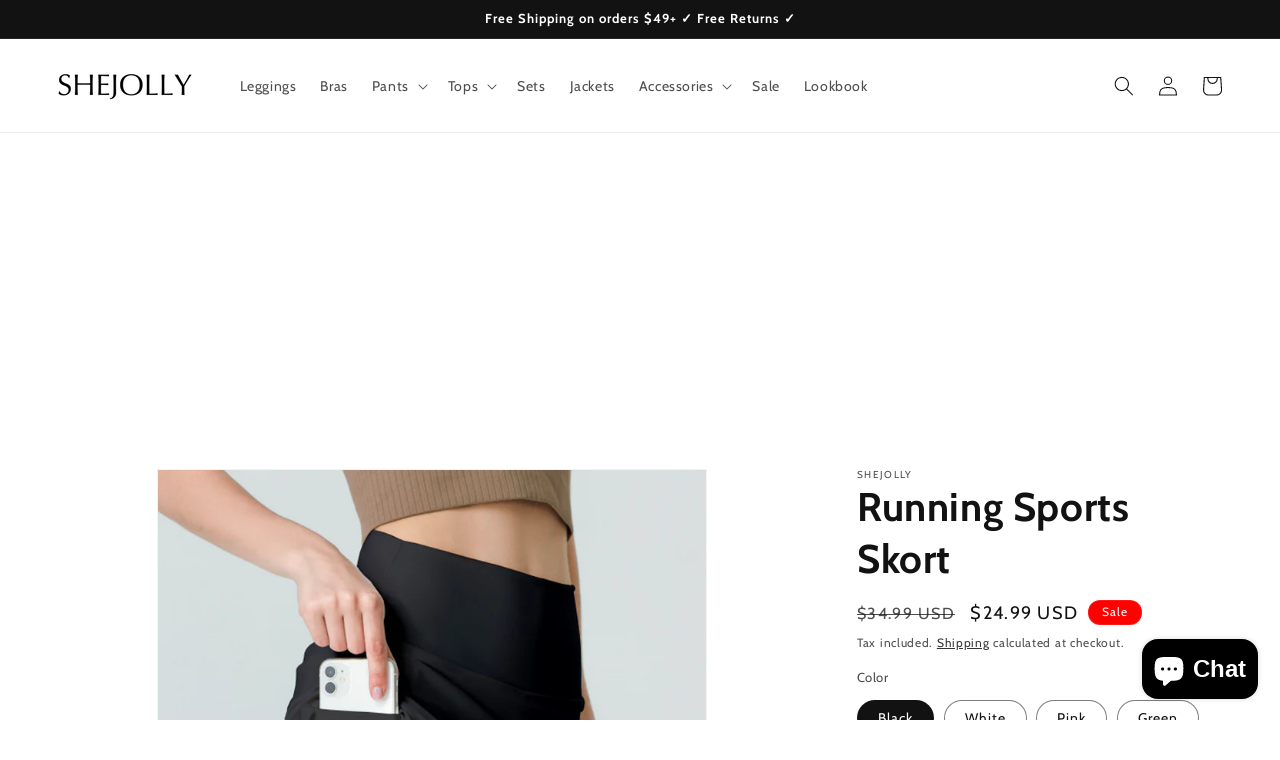

--- FILE ---
content_type: text/html; charset=utf-8
request_url: https://www.shejolly.com/en-ca/products/running-sports-skort-7912855568571
body_size: 52408
content:
<!doctype html>
<html class="no-js" lang="en">
  <head>
    <meta charset="utf-8">
    <meta http-equiv="X-UA-Compatible" content="IE=edge">
    <meta name="viewport" content="width=device-width,initial-scale=1">
    <meta name="theme-color" content="">
    <meta name="google-site-verification" content="HwI6qYSNerMtoaLMm5MtRbAFCxjroWadEhrlOS_u5R4" />
    <meta name="p:domain_verify" content="6b00e57e431802348d939d0c977b7153"/>
    <link rel="canonical" href="https://www.shejolly.com/en-ca/products/running-sports-skort-7912855568571"><link rel="icon" type="image/png" href="//www.shejolly.com/cdn/shop/files/favicon-32x32_d544261f-e073-497b-bd03-e44fb56f3de5.png?crop=center&height=32&v=1632482280&width=32"><link rel="preconnect" href="https://fonts.shopifycdn.com" crossorigin><title>
      Women&#39;s Running Sports Skort, Best Yoga, Sports, Workout, Running &amp; Training Skorts for Sale at the Lowest Prices
 &ndash; SHEJOLLY</title>

    
      <meta name="description" content="80% Nylon + 20% Spandex Breathable and comfortable sports skort with high waist and pocket design Moisture Wicking: Made of 80% Nylon + 20% Spandex, this stretchy, breathable, lightweight sports skort utilizes superior quick-dry moisture-wicking technology to keep you dry and comfortable. Applicable Scenes: Perfect for">
    

    

<meta property="og:site_name" content="SHEJOLLY">
<meta property="og:url" content="https://www.shejolly.com/en-ca/products/running-sports-skort-7912855568571">
<meta property="og:title" content="Women&#39;s Running Sports Skort, Best Yoga, Sports, Workout, Running &amp; Training Skorts for Sale at the Lowest Prices">
<meta property="og:type" content="product">
<meta property="og:description" content="80% Nylon + 20% Spandex Breathable and comfortable sports skort with high waist and pocket design Moisture Wicking: Made of 80% Nylon + 20% Spandex, this stretchy, breathable, lightweight sports skort utilizes superior quick-dry moisture-wicking technology to keep you dry and comfortable. Applicable Scenes: Perfect for"><meta property="og:image" content="http://www.shejolly.com/cdn/shop/files/1_005d16b9-b01b-4e29-9b4e-cea109a0276b.png?v=1705582436">
  <meta property="og:image:secure_url" content="https://www.shejolly.com/cdn/shop/files/1_005d16b9-b01b-4e29-9b4e-cea109a0276b.png?v=1705582436">
  <meta property="og:image:width" content="1200">
  <meta property="og:image:height" content="1200"><meta property="og:price:amount" content="24.99">
  <meta property="og:price:currency" content="USD"><meta name="twitter:site" content="@SheinJolly"><meta name="twitter:card" content="summary_large_image">
<meta name="twitter:title" content="Women&#39;s Running Sports Skort, Best Yoga, Sports, Workout, Running &amp; Training Skorts for Sale at the Lowest Prices">
<meta name="twitter:description" content="80% Nylon + 20% Spandex Breathable and comfortable sports skort with high waist and pocket design Moisture Wicking: Made of 80% Nylon + 20% Spandex, this stretchy, breathable, lightweight sports skort utilizes superior quick-dry moisture-wicking technology to keep you dry and comfortable. Applicable Scenes: Perfect for">


    <script src="//www.shejolly.com/cdn/shop/t/4/assets/constants.js?v=58251544750838685771706770143" defer="defer"></script>
    <script src="//www.shejolly.com/cdn/shop/t/4/assets/pubsub.js?v=158357773527763999511706770149" defer="defer"></script>
    <script src="//www.shejolly.com/cdn/shop/t/4/assets/global.js?v=37284204640041572741706770145" defer="defer"></script><script src="//www.shejolly.com/cdn/shop/t/4/assets/animations.js?v=88693664871331136111706770144" defer="defer"></script><script>window.performance && window.performance.mark && window.performance.mark('shopify.content_for_header.start');</script><meta name="google-site-verification" content="HwI6qYSNerMtoaLMm5MtRbAFCxjroWadEhrlOS_u5R4">
<meta id="shopify-digital-wallet" name="shopify-digital-wallet" content="/26854916283/digital_wallets/dialog">
<meta name="shopify-checkout-api-token" content="2c36e069c357ef7145f4c7e91ffb8a74">
<meta id="in-context-paypal-metadata" data-shop-id="26854916283" data-venmo-supported="false" data-environment="production" data-locale="en_US" data-paypal-v4="true" data-currency="USD">
<link rel="alternate" hreflang="x-default" href="https://www.shejolly.com/products/running-sports-skort-7912855568571">
<link rel="alternate" hreflang="en" href="https://www.shejolly.com/products/running-sports-skort-7912855568571">
<link rel="alternate" hreflang="en-CA" href="https://www.shejolly.com/en-ca/products/running-sports-skort-7912855568571">
<link rel="alternate" type="application/json+oembed" href="https://www.shejolly.com/en-ca/products/running-sports-skort-7912855568571.oembed">
<script async="async" src="/checkouts/internal/preloads.js?locale=en-CA"></script>
<script id="shopify-features" type="application/json">{"accessToken":"2c36e069c357ef7145f4c7e91ffb8a74","betas":["rich-media-storefront-analytics"],"domain":"www.shejolly.com","predictiveSearch":true,"shopId":26854916283,"locale":"en"}</script>
<script>var Shopify = Shopify || {};
Shopify.shop = "shejollystore.myshopify.com";
Shopify.locale = "en";
Shopify.currency = {"active":"USD","rate":"1.0"};
Shopify.country = "CA";
Shopify.theme = {"name":"Dawn 13.0.0","id":133829787835,"schema_name":"Dawn","schema_version":"13.0.0","theme_store_id":887,"role":"main"};
Shopify.theme.handle = "null";
Shopify.theme.style = {"id":null,"handle":null};
Shopify.cdnHost = "www.shejolly.com/cdn";
Shopify.routes = Shopify.routes || {};
Shopify.routes.root = "/en-ca/";</script>
<script type="module">!function(o){(o.Shopify=o.Shopify||{}).modules=!0}(window);</script>
<script>!function(o){function n(){var o=[];function n(){o.push(Array.prototype.slice.apply(arguments))}return n.q=o,n}var t=o.Shopify=o.Shopify||{};t.loadFeatures=n(),t.autoloadFeatures=n()}(window);</script>
<script id="shop-js-analytics" type="application/json">{"pageType":"product"}</script>
<script defer="defer" async type="module" src="//www.shejolly.com/cdn/shopifycloud/shop-js/modules/v2/client.init-shop-cart-sync_BT-GjEfc.en.esm.js"></script>
<script defer="defer" async type="module" src="//www.shejolly.com/cdn/shopifycloud/shop-js/modules/v2/chunk.common_D58fp_Oc.esm.js"></script>
<script defer="defer" async type="module" src="//www.shejolly.com/cdn/shopifycloud/shop-js/modules/v2/chunk.modal_xMitdFEc.esm.js"></script>
<script type="module">
  await import("//www.shejolly.com/cdn/shopifycloud/shop-js/modules/v2/client.init-shop-cart-sync_BT-GjEfc.en.esm.js");
await import("//www.shejolly.com/cdn/shopifycloud/shop-js/modules/v2/chunk.common_D58fp_Oc.esm.js");
await import("//www.shejolly.com/cdn/shopifycloud/shop-js/modules/v2/chunk.modal_xMitdFEc.esm.js");

  window.Shopify.SignInWithShop?.initShopCartSync?.({"fedCMEnabled":true,"windoidEnabled":true});

</script>
<script>(function() {
  var isLoaded = false;
  function asyncLoad() {
    if (isLoaded) return;
    isLoaded = true;
    var urls = ["https:\/\/app.kiwisizing.com\/web\/js\/dist\/kiwiSizing\/plugin\/SizingPlugin.prod.js?v=330\u0026shop=shejollystore.myshopify.com","\/\/cdn.shopify.com\/proxy\/f0ba6188892b764bda45889e0e46f165fabc6c60028e4040c9ab128b47910105\/api.goaffpro.com\/loader.js?shop=shejollystore.myshopify.com\u0026sp-cache-control=cHVibGljLCBtYXgtYWdlPTkwMA"];
    for (var i = 0; i < urls.length; i++) {
      var s = document.createElement('script');
      s.type = 'text/javascript';
      s.async = true;
      s.src = urls[i];
      var x = document.getElementsByTagName('script')[0];
      x.parentNode.insertBefore(s, x);
    }
  };
  if(window.attachEvent) {
    window.attachEvent('onload', asyncLoad);
  } else {
    window.addEventListener('load', asyncLoad, false);
  }
})();</script>
<script id="__st">var __st={"a":26854916283,"offset":-28800,"reqid":"04aae86d-4f0c-4de0-9af6-ccdfd6093836-1769036710","pageurl":"www.shejolly.com\/en-ca\/products\/running-sports-skort-7912855568571","u":"3ba24e4c24ea","p":"product","rtyp":"product","rid":7912855568571};</script>
<script>window.ShopifyPaypalV4VisibilityTracking = true;</script>
<script id="captcha-bootstrap">!function(){'use strict';const t='contact',e='account',n='new_comment',o=[[t,t],['blogs',n],['comments',n],[t,'customer']],c=[[e,'customer_login'],[e,'guest_login'],[e,'recover_customer_password'],[e,'create_customer']],r=t=>t.map((([t,e])=>`form[action*='/${t}']:not([data-nocaptcha='true']) input[name='form_type'][value='${e}']`)).join(','),a=t=>()=>t?[...document.querySelectorAll(t)].map((t=>t.form)):[];function s(){const t=[...o],e=r(t);return a(e)}const i='password',u='form_key',d=['recaptcha-v3-token','g-recaptcha-response','h-captcha-response',i],f=()=>{try{return window.sessionStorage}catch{return}},m='__shopify_v',_=t=>t.elements[u];function p(t,e,n=!1){try{const o=window.sessionStorage,c=JSON.parse(o.getItem(e)),{data:r}=function(t){const{data:e,action:n}=t;return t[m]||n?{data:e,action:n}:{data:t,action:n}}(c);for(const[e,n]of Object.entries(r))t.elements[e]&&(t.elements[e].value=n);n&&o.removeItem(e)}catch(o){console.error('form repopulation failed',{error:o})}}const l='form_type',E='cptcha';function T(t){t.dataset[E]=!0}const w=window,h=w.document,L='Shopify',v='ce_forms',y='captcha';let A=!1;((t,e)=>{const n=(g='f06e6c50-85a8-45c8-87d0-21a2b65856fe',I='https://cdn.shopify.com/shopifycloud/storefront-forms-hcaptcha/ce_storefront_forms_captcha_hcaptcha.v1.5.2.iife.js',D={infoText:'Protected by hCaptcha',privacyText:'Privacy',termsText:'Terms'},(t,e,n)=>{const o=w[L][v],c=o.bindForm;if(c)return c(t,g,e,D).then(n);var r;o.q.push([[t,g,e,D],n]),r=I,A||(h.body.append(Object.assign(h.createElement('script'),{id:'captcha-provider',async:!0,src:r})),A=!0)});var g,I,D;w[L]=w[L]||{},w[L][v]=w[L][v]||{},w[L][v].q=[],w[L][y]=w[L][y]||{},w[L][y].protect=function(t,e){n(t,void 0,e),T(t)},Object.freeze(w[L][y]),function(t,e,n,w,h,L){const[v,y,A,g]=function(t,e,n){const i=e?o:[],u=t?c:[],d=[...i,...u],f=r(d),m=r(i),_=r(d.filter((([t,e])=>n.includes(e))));return[a(f),a(m),a(_),s()]}(w,h,L),I=t=>{const e=t.target;return e instanceof HTMLFormElement?e:e&&e.form},D=t=>v().includes(t);t.addEventListener('submit',(t=>{const e=I(t);if(!e)return;const n=D(e)&&!e.dataset.hcaptchaBound&&!e.dataset.recaptchaBound,o=_(e),c=g().includes(e)&&(!o||!o.value);(n||c)&&t.preventDefault(),c&&!n&&(function(t){try{if(!f())return;!function(t){const e=f();if(!e)return;const n=_(t);if(!n)return;const o=n.value;o&&e.removeItem(o)}(t);const e=Array.from(Array(32),(()=>Math.random().toString(36)[2])).join('');!function(t,e){_(t)||t.append(Object.assign(document.createElement('input'),{type:'hidden',name:u})),t.elements[u].value=e}(t,e),function(t,e){const n=f();if(!n)return;const o=[...t.querySelectorAll(`input[type='${i}']`)].map((({name:t})=>t)),c=[...d,...o],r={};for(const[a,s]of new FormData(t).entries())c.includes(a)||(r[a]=s);n.setItem(e,JSON.stringify({[m]:1,action:t.action,data:r}))}(t,e)}catch(e){console.error('failed to persist form',e)}}(e),e.submit())}));const S=(t,e)=>{t&&!t.dataset[E]&&(n(t,e.some((e=>e===t))),T(t))};for(const o of['focusin','change'])t.addEventListener(o,(t=>{const e=I(t);D(e)&&S(e,y())}));const B=e.get('form_key'),M=e.get(l),P=B&&M;t.addEventListener('DOMContentLoaded',(()=>{const t=y();if(P)for(const e of t)e.elements[l].value===M&&p(e,B);[...new Set([...A(),...v().filter((t=>'true'===t.dataset.shopifyCaptcha))])].forEach((e=>S(e,t)))}))}(h,new URLSearchParams(w.location.search),n,t,e,['guest_login'])})(!0,!0)}();</script>
<script integrity="sha256-4kQ18oKyAcykRKYeNunJcIwy7WH5gtpwJnB7kiuLZ1E=" data-source-attribution="shopify.loadfeatures" defer="defer" src="//www.shejolly.com/cdn/shopifycloud/storefront/assets/storefront/load_feature-a0a9edcb.js" crossorigin="anonymous"></script>
<script data-source-attribution="shopify.dynamic_checkout.dynamic.init">var Shopify=Shopify||{};Shopify.PaymentButton=Shopify.PaymentButton||{isStorefrontPortableWallets:!0,init:function(){window.Shopify.PaymentButton.init=function(){};var t=document.createElement("script");t.src="https://www.shejolly.com/cdn/shopifycloud/portable-wallets/latest/portable-wallets.en.js",t.type="module",document.head.appendChild(t)}};
</script>
<script data-source-attribution="shopify.dynamic_checkout.buyer_consent">
  function portableWalletsHideBuyerConsent(e){var t=document.getElementById("shopify-buyer-consent"),n=document.getElementById("shopify-subscription-policy-button");t&&n&&(t.classList.add("hidden"),t.setAttribute("aria-hidden","true"),n.removeEventListener("click",e))}function portableWalletsShowBuyerConsent(e){var t=document.getElementById("shopify-buyer-consent"),n=document.getElementById("shopify-subscription-policy-button");t&&n&&(t.classList.remove("hidden"),t.removeAttribute("aria-hidden"),n.addEventListener("click",e))}window.Shopify?.PaymentButton&&(window.Shopify.PaymentButton.hideBuyerConsent=portableWalletsHideBuyerConsent,window.Shopify.PaymentButton.showBuyerConsent=portableWalletsShowBuyerConsent);
</script>
<script>
  function portableWalletsCleanup(e){e&&e.src&&console.error("Failed to load portable wallets script "+e.src);var t=document.querySelectorAll("shopify-accelerated-checkout .shopify-payment-button__skeleton, shopify-accelerated-checkout-cart .wallet-cart-button__skeleton"),e=document.getElementById("shopify-buyer-consent");for(let e=0;e<t.length;e++)t[e].remove();e&&e.remove()}function portableWalletsNotLoadedAsModule(e){e instanceof ErrorEvent&&"string"==typeof e.message&&e.message.includes("import.meta")&&"string"==typeof e.filename&&e.filename.includes("portable-wallets")&&(window.removeEventListener("error",portableWalletsNotLoadedAsModule),window.Shopify.PaymentButton.failedToLoad=e,"loading"===document.readyState?document.addEventListener("DOMContentLoaded",window.Shopify.PaymentButton.init):window.Shopify.PaymentButton.init())}window.addEventListener("error",portableWalletsNotLoadedAsModule);
</script>

<script type="module" src="https://www.shejolly.com/cdn/shopifycloud/portable-wallets/latest/portable-wallets.en.js" onError="portableWalletsCleanup(this)" crossorigin="anonymous"></script>
<script nomodule>
  document.addEventListener("DOMContentLoaded", portableWalletsCleanup);
</script>

<link id="shopify-accelerated-checkout-styles" rel="stylesheet" media="screen" href="https://www.shejolly.com/cdn/shopifycloud/portable-wallets/latest/accelerated-checkout-backwards-compat.css" crossorigin="anonymous">
<style id="shopify-accelerated-checkout-cart">
        #shopify-buyer-consent {
  margin-top: 1em;
  display: inline-block;
  width: 100%;
}

#shopify-buyer-consent.hidden {
  display: none;
}

#shopify-subscription-policy-button {
  background: none;
  border: none;
  padding: 0;
  text-decoration: underline;
  font-size: inherit;
  cursor: pointer;
}

#shopify-subscription-policy-button::before {
  box-shadow: none;
}

      </style>
<script id="sections-script" data-sections="header" defer="defer" src="//www.shejolly.com/cdn/shop/t/4/compiled_assets/scripts.js?v=466"></script>
<script>window.performance && window.performance.mark && window.performance.mark('shopify.content_for_header.end');</script>


    <style data-shopify>
      @font-face {
  font-family: Cabin;
  font-weight: 400;
  font-style: normal;
  font-display: swap;
  src: url("//www.shejolly.com/cdn/fonts/cabin/cabin_n4.cefc6494a78f87584a6f312fea532919154f66fe.woff2") format("woff2"),
       url("//www.shejolly.com/cdn/fonts/cabin/cabin_n4.8c16611b00f59d27f4b27ce4328dfe514ce77517.woff") format("woff");
}

      @font-face {
  font-family: Cabin;
  font-weight: 700;
  font-style: normal;
  font-display: swap;
  src: url("//www.shejolly.com/cdn/fonts/cabin/cabin_n7.255204a342bfdbc9ae2017bd4e6a90f8dbb2f561.woff2") format("woff2"),
       url("//www.shejolly.com/cdn/fonts/cabin/cabin_n7.e2afa22a0d0f4b64da3569c990897429d40ff5c0.woff") format("woff");
}

      @font-face {
  font-family: Cabin;
  font-weight: 400;
  font-style: italic;
  font-display: swap;
  src: url("//www.shejolly.com/cdn/fonts/cabin/cabin_i4.d89c1b32b09ecbc46c12781fcf7b2085f17c0be9.woff2") format("woff2"),
       url("//www.shejolly.com/cdn/fonts/cabin/cabin_i4.0a521b11d0b69adfc41e22a263eec7c02aecfe99.woff") format("woff");
}

      @font-face {
  font-family: Cabin;
  font-weight: 700;
  font-style: italic;
  font-display: swap;
  src: url("//www.shejolly.com/cdn/fonts/cabin/cabin_i7.ef2404c08a493e7ccbc92d8c39adf683f40e1fb5.woff2") format("woff2"),
       url("//www.shejolly.com/cdn/fonts/cabin/cabin_i7.480421791818000fc8a5d4134822321b5d7964f8.woff") format("woff");
}

      @font-face {
  font-family: Cabin;
  font-weight: 700;
  font-style: normal;
  font-display: swap;
  src: url("//www.shejolly.com/cdn/fonts/cabin/cabin_n7.255204a342bfdbc9ae2017bd4e6a90f8dbb2f561.woff2") format("woff2"),
       url("//www.shejolly.com/cdn/fonts/cabin/cabin_n7.e2afa22a0d0f4b64da3569c990897429d40ff5c0.woff") format("woff");
}


      
        :root,
        .color-scheme-1 {
          --color-background: 255,255,255;
        
          --gradient-background: #ffffff;
        

        

        --color-foreground: 18,18,18;
        --color-background-contrast: 191,191,191;
        --color-shadow: 18,18,18;
        --color-button: 18,18,18;
        --color-button-text: 255,255,255;
        --color-secondary-button: 255,255,255;
        --color-secondary-button-text: 18,18,18;
        --color-link: 18,18,18;
        --color-badge-foreground: 18,18,18;
        --color-badge-background: 255,255,255;
        --color-badge-border: 18,18,18;
        --payment-terms-background-color: rgb(255 255 255);
      }
      
        
        .color-scheme-2 {
          --color-background: 243,243,243;
        
          --gradient-background: #f3f3f3;
        

        

        --color-foreground: 18,18,18;
        --color-background-contrast: 179,179,179;
        --color-shadow: 18,18,18;
        --color-button: 18,18,18;
        --color-button-text: 243,243,243;
        --color-secondary-button: 243,243,243;
        --color-secondary-button-text: 18,18,18;
        --color-link: 18,18,18;
        --color-badge-foreground: 18,18,18;
        --color-badge-background: 243,243,243;
        --color-badge-border: 18,18,18;
        --payment-terms-background-color: rgb(243 243 243);
      }
      
        
        .color-scheme-3 {
          --color-background: 36,40,51;
        
          --gradient-background: #242833;
        

        

        --color-foreground: 255,255,255;
        --color-background-contrast: 47,52,66;
        --color-shadow: 18,18,18;
        --color-button: 255,255,255;
        --color-button-text: 0,0,0;
        --color-secondary-button: 36,40,51;
        --color-secondary-button-text: 255,255,255;
        --color-link: 255,255,255;
        --color-badge-foreground: 255,255,255;
        --color-badge-background: 36,40,51;
        --color-badge-border: 255,255,255;
        --payment-terms-background-color: rgb(36 40 51);
      }
      
        
        .color-scheme-4 {
          --color-background: 18,18,18;
        
          --gradient-background: #121212;
        

        

        --color-foreground: 255,255,255;
        --color-background-contrast: 146,146,146;
        --color-shadow: 18,18,18;
        --color-button: 255,255,255;
        --color-button-text: 18,18,18;
        --color-secondary-button: 18,18,18;
        --color-secondary-button-text: 255,255,255;
        --color-link: 255,255,255;
        --color-badge-foreground: 255,255,255;
        --color-badge-background: 18,18,18;
        --color-badge-border: 255,255,255;
        --payment-terms-background-color: rgb(18 18 18);
      }
      
        
        .color-scheme-5 {
          --color-background: 51,79,180;
        
          --gradient-background: #334fb4;
        

        

        --color-foreground: 255,255,255;
        --color-background-contrast: 23,35,81;
        --color-shadow: 18,18,18;
        --color-button: 255,255,255;
        --color-button-text: 51,79,180;
        --color-secondary-button: 51,79,180;
        --color-secondary-button-text: 255,255,255;
        --color-link: 255,255,255;
        --color-badge-foreground: 255,255,255;
        --color-badge-background: 51,79,180;
        --color-badge-border: 255,255,255;
        --payment-terms-background-color: rgb(51 79 180);
      }
      
        
        .color-scheme-17149170-b1d5-490c-91df-36211d1fca8b {
          --color-background: 255,0,0;
        
          --gradient-background: #ff0000;
        

        

        --color-foreground: 255,255,255;
        --color-background-contrast: 128,0,0;
        --color-shadow: 18,18,18;
        --color-button: 255,255,255;
        --color-button-text: 255,0,0;
        --color-secondary-button: 255,0,0;
        --color-secondary-button-text: 255,255,255;
        --color-link: 255,255,255;
        --color-badge-foreground: 255,255,255;
        --color-badge-background: 255,0,0;
        --color-badge-border: 255,255,255;
        --payment-terms-background-color: rgb(255 0 0);
      }
      
        
        .color-scheme-3776be9f-60f1-4406-a24b-2eb79e8db976 {
          --color-background: 218,218,218;
        
          --gradient-background: #dadada;
        

        

        --color-foreground: 255,255,255;
        --color-background-contrast: 154,154,154;
        --color-shadow: 18,18,18;
        --color-button: 255,255,255;
        --color-button-text: 218,218,218;
        --color-secondary-button: 218,218,218;
        --color-secondary-button-text: 255,255,255;
        --color-link: 255,255,255;
        --color-badge-foreground: 255,255,255;
        --color-badge-background: 218,218,218;
        --color-badge-border: 255,255,255;
        --payment-terms-background-color: rgb(218 218 218);
      }
      

      body, .color-scheme-1, .color-scheme-2, .color-scheme-3, .color-scheme-4, .color-scheme-5, .color-scheme-17149170-b1d5-490c-91df-36211d1fca8b, .color-scheme-3776be9f-60f1-4406-a24b-2eb79e8db976 {
        color: rgba(var(--color-foreground), 0.75);
        background-color: rgb(var(--color-background));
      }

      :root {
        --font-body-family: Cabin, sans-serif;
        --font-body-style: normal;
        --font-body-weight: 400;
        --font-body-weight-bold: 700;

        --font-heading-family: Cabin, sans-serif;
        --font-heading-style: normal;
        --font-heading-weight: 700;

        --font-body-scale: 1.0;
        --font-heading-scale: 1.0;

        --media-padding: px;
        --media-border-opacity: 0.05;
        --media-border-width: 1px;
        --media-radius: 0px;
        --media-shadow-opacity: 0.0;
        --media-shadow-horizontal-offset: 0px;
        --media-shadow-vertical-offset: 0px;
        --media-shadow-blur-radius: 0px;
        --media-shadow-visible: 0;

        --page-width: 160rem;
        --page-width-margin: 0rem;

        --product-card-image-padding: 0.0rem;
        --product-card-corner-radius: 0.0rem;
        --product-card-text-alignment: left;
        --product-card-border-width: 0.0rem;
        --product-card-border-opacity: 0.0;
        --product-card-shadow-opacity: 0.1;
        --product-card-shadow-visible: 1;
        --product-card-shadow-horizontal-offset: 0.0rem;
        --product-card-shadow-vertical-offset: 0.0rem;
        --product-card-shadow-blur-radius: 0.0rem;

        --collection-card-image-padding: 0.0rem;
        --collection-card-corner-radius: 0.0rem;
        --collection-card-text-alignment: left;
        --collection-card-border-width: 0.0rem;
        --collection-card-border-opacity: 0.0;
        --collection-card-shadow-opacity: 0.1;
        --collection-card-shadow-visible: 1;
        --collection-card-shadow-horizontal-offset: 0.0rem;
        --collection-card-shadow-vertical-offset: 0.0rem;
        --collection-card-shadow-blur-radius: 0.0rem;

        --blog-card-image-padding: 0.0rem;
        --blog-card-corner-radius: 0.0rem;
        --blog-card-text-alignment: left;
        --blog-card-border-width: 0.0rem;
        --blog-card-border-opacity: 0.0;
        --blog-card-shadow-opacity: 0.1;
        --blog-card-shadow-visible: 1;
        --blog-card-shadow-horizontal-offset: 0.0rem;
        --blog-card-shadow-vertical-offset: 0.0rem;
        --blog-card-shadow-blur-radius: 0.0rem;

        --badge-corner-radius: 4.0rem;

        --popup-border-width: 1px;
        --popup-border-opacity: 0.1;
        --popup-corner-radius: 0px;
        --popup-shadow-opacity: 0.0;
        --popup-shadow-horizontal-offset: 0px;
        --popup-shadow-vertical-offset: 0px;
        --popup-shadow-blur-radius: 0px;

        --drawer-border-width: 1px;
        --drawer-border-opacity: 0.1;
        --drawer-shadow-opacity: 0.0;
        --drawer-shadow-horizontal-offset: 0px;
        --drawer-shadow-vertical-offset: 0px;
        --drawer-shadow-blur-radius: 0px;

        --spacing-sections-desktop: 0px;
        --spacing-sections-mobile: 0px;

        --grid-desktop-vertical-spacing: 8px;
        --grid-desktop-horizontal-spacing: 8px;
        --grid-mobile-vertical-spacing: 4px;
        --grid-mobile-horizontal-spacing: 4px;

        --text-boxes-border-opacity: 0.0;
        --text-boxes-border-width: 0px;
        --text-boxes-radius: 0px;
        --text-boxes-shadow-opacity: 0.0;
        --text-boxes-shadow-visible: 0;
        --text-boxes-shadow-horizontal-offset: 0px;
        --text-boxes-shadow-vertical-offset: 0px;
        --text-boxes-shadow-blur-radius: 0px;

        --buttons-radius: 0px;
        --buttons-radius-outset: 0px;
        --buttons-border-width: 1px;
        --buttons-border-opacity: 1.0;
        --buttons-shadow-opacity: 0.0;
        --buttons-shadow-visible: 0;
        --buttons-shadow-horizontal-offset: 0px;
        --buttons-shadow-vertical-offset: 0px;
        --buttons-shadow-blur-radius: 0px;
        --buttons-border-offset: 0px;

        --inputs-radius: 0px;
        --inputs-border-width: 1px;
        --inputs-border-opacity: 0.55;
        --inputs-shadow-opacity: 0.0;
        --inputs-shadow-horizontal-offset: 0px;
        --inputs-margin-offset: 0px;
        --inputs-shadow-vertical-offset: 0px;
        --inputs-shadow-blur-radius: 0px;
        --inputs-radius-outset: 0px;

        --variant-pills-radius: 40px;
        --variant-pills-border-width: 1px;
        --variant-pills-border-opacity: 0.55;
        --variant-pills-shadow-opacity: 0.0;
        --variant-pills-shadow-horizontal-offset: 0px;
        --variant-pills-shadow-vertical-offset: 0px;
        --variant-pills-shadow-blur-radius: 0px;
      }

      *,
      *::before,
      *::after {
        box-sizing: inherit;
      }

      html {
        box-sizing: border-box;
        font-size: calc(var(--font-body-scale) * 62.5%);
        height: 100%;
      }

      body {
        display: grid;
        grid-template-rows: auto auto 1fr auto;
        grid-template-columns: 100%;
        min-height: 100%;
        margin: 0;
        font-size: 1.5rem;
        letter-spacing: 0.06rem;
        line-height: calc(1 + 0.8 / var(--font-body-scale));
        font-family: var(--font-body-family);
        font-style: var(--font-body-style);
        font-weight: var(--font-body-weight);
      }

      @media screen and (min-width: 750px) {
        body {
          font-size: 1.6rem;
        }
      }
    </style>

    <link href="//www.shejolly.com/cdn/shop/t/4/assets/base.css?v=93405971894151239851706770148" rel="stylesheet" type="text/css" media="all" />
<link rel="preload" as="font" href="//www.shejolly.com/cdn/fonts/cabin/cabin_n4.cefc6494a78f87584a6f312fea532919154f66fe.woff2" type="font/woff2" crossorigin><link rel="preload" as="font" href="//www.shejolly.com/cdn/fonts/cabin/cabin_n7.255204a342bfdbc9ae2017bd4e6a90f8dbb2f561.woff2" type="font/woff2" crossorigin><link href="//www.shejolly.com/cdn/shop/t/4/assets/component-localization-form.css?v=155603600527820746741706770146" rel="stylesheet" type="text/css" media="all" />
      <script src="//www.shejolly.com/cdn/shop/t/4/assets/localization-form.js?v=169565320306168926741706770144" defer="defer"></script><link
        rel="stylesheet"
        href="//www.shejolly.com/cdn/shop/t/4/assets/component-predictive-search.css?v=118923337488134913561706770144"
        media="print"
        onload="this.media='all'"
      ><script>
      document.documentElement.className = document.documentElement.className.replace('no-js', 'js');
      if (Shopify.designMode) {
        document.documentElement.classList.add('shopify-design-mode');
      }
    </script>

    <script src="https://apis.google.com/js/platform.js?onload=renderOptIn" async defer></script>

    <script>
      window.renderOptIn = function() {
        window.gapi.load('surveyoptin', function() {
          window.gapi.surveyoptin.render(
            {
              // REQUIRED FIELDS
              "merchant_id": 530848971,
              "order_id": "ORDER_ID",
              "email": "CUSTOMER_EMAIL",
              "delivery_country": "COUNTRY_CODE",
              "estimated_delivery_date": "YYYY-MM-DD",
    
              // OPTIONAL FIELDS
              "products": [{"gtin":"GTIN1"}, {"gtin":"GTIN2"}]
            });
        });
      }
    </script>
    
    <!-- Google tag (gtag.js) -->
    <script async src="https://www.googletagmanager.com/gtag/js?id=G-M9T4Q965NL"></script>
    <script>
      window.dataLayer = window.dataLayer || [];
      function gtag(){dataLayer.push(arguments);}
      gtag('js', new Date());

      gtag('config', 'G-M9T4Q965NL');
    </script>
    
    <script async src="https://pagead2.googlesyndication.com/pagead/js/adsbygoogle.js?client=ca-pub-9382874325018324" crossorigin="anonymous"></script>
    
    <!-- Google tag (gtag.js) -->
    <script async src="https://www.googletagmanager.com/gtag/js?id=AW-10830380973"></script>
    <script>
      window.dataLayer = window.dataLayer || [];
      function gtag(){dataLayer.push(arguments);}
      gtag('js', new Date());

      gtag('config', 'AW-10830380973');
    </script>
  <script src="https://cdn.shopify.com/extensions/e8878072-2f6b-4e89-8082-94b04320908d/inbox-1254/assets/inbox-chat-loader.js" type="text/javascript" defer="defer"></script>
<script src="https://cdn.shopify.com/extensions/019bde97-a6f8-7700-a29a-355164148025/globo-color-swatch-214/assets/globoswatch.js" type="text/javascript" defer="defer"></script>
<link href="https://monorail-edge.shopifysvc.com" rel="dns-prefetch">
<script>(function(){if ("sendBeacon" in navigator && "performance" in window) {try {var session_token_from_headers = performance.getEntriesByType('navigation')[0].serverTiming.find(x => x.name == '_s').description;} catch {var session_token_from_headers = undefined;}var session_cookie_matches = document.cookie.match(/_shopify_s=([^;]*)/);var session_token_from_cookie = session_cookie_matches && session_cookie_matches.length === 2 ? session_cookie_matches[1] : "";var session_token = session_token_from_headers || session_token_from_cookie || "";function handle_abandonment_event(e) {var entries = performance.getEntries().filter(function(entry) {return /monorail-edge.shopifysvc.com/.test(entry.name);});if (!window.abandonment_tracked && entries.length === 0) {window.abandonment_tracked = true;var currentMs = Date.now();var navigation_start = performance.timing.navigationStart;var payload = {shop_id: 26854916283,url: window.location.href,navigation_start,duration: currentMs - navigation_start,session_token,page_type: "product"};window.navigator.sendBeacon("https://monorail-edge.shopifysvc.com/v1/produce", JSON.stringify({schema_id: "online_store_buyer_site_abandonment/1.1",payload: payload,metadata: {event_created_at_ms: currentMs,event_sent_at_ms: currentMs}}));}}window.addEventListener('pagehide', handle_abandonment_event);}}());</script>
<script id="web-pixels-manager-setup">(function e(e,d,r,n,o){if(void 0===o&&(o={}),!Boolean(null===(a=null===(i=window.Shopify)||void 0===i?void 0:i.analytics)||void 0===a?void 0:a.replayQueue)){var i,a;window.Shopify=window.Shopify||{};var t=window.Shopify;t.analytics=t.analytics||{};var s=t.analytics;s.replayQueue=[],s.publish=function(e,d,r){return s.replayQueue.push([e,d,r]),!0};try{self.performance.mark("wpm:start")}catch(e){}var l=function(){var e={modern:/Edge?\/(1{2}[4-9]|1[2-9]\d|[2-9]\d{2}|\d{4,})\.\d+(\.\d+|)|Firefox\/(1{2}[4-9]|1[2-9]\d|[2-9]\d{2}|\d{4,})\.\d+(\.\d+|)|Chrom(ium|e)\/(9{2}|\d{3,})\.\d+(\.\d+|)|(Maci|X1{2}).+ Version\/(15\.\d+|(1[6-9]|[2-9]\d|\d{3,})\.\d+)([,.]\d+|)( \(\w+\)|)( Mobile\/\w+|) Safari\/|Chrome.+OPR\/(9{2}|\d{3,})\.\d+\.\d+|(CPU[ +]OS|iPhone[ +]OS|CPU[ +]iPhone|CPU IPhone OS|CPU iPad OS)[ +]+(15[._]\d+|(1[6-9]|[2-9]\d|\d{3,})[._]\d+)([._]\d+|)|Android:?[ /-](13[3-9]|1[4-9]\d|[2-9]\d{2}|\d{4,})(\.\d+|)(\.\d+|)|Android.+Firefox\/(13[5-9]|1[4-9]\d|[2-9]\d{2}|\d{4,})\.\d+(\.\d+|)|Android.+Chrom(ium|e)\/(13[3-9]|1[4-9]\d|[2-9]\d{2}|\d{4,})\.\d+(\.\d+|)|SamsungBrowser\/([2-9]\d|\d{3,})\.\d+/,legacy:/Edge?\/(1[6-9]|[2-9]\d|\d{3,})\.\d+(\.\d+|)|Firefox\/(5[4-9]|[6-9]\d|\d{3,})\.\d+(\.\d+|)|Chrom(ium|e)\/(5[1-9]|[6-9]\d|\d{3,})\.\d+(\.\d+|)([\d.]+$|.*Safari\/(?![\d.]+ Edge\/[\d.]+$))|(Maci|X1{2}).+ Version\/(10\.\d+|(1[1-9]|[2-9]\d|\d{3,})\.\d+)([,.]\d+|)( \(\w+\)|)( Mobile\/\w+|) Safari\/|Chrome.+OPR\/(3[89]|[4-9]\d|\d{3,})\.\d+\.\d+|(CPU[ +]OS|iPhone[ +]OS|CPU[ +]iPhone|CPU IPhone OS|CPU iPad OS)[ +]+(10[._]\d+|(1[1-9]|[2-9]\d|\d{3,})[._]\d+)([._]\d+|)|Android:?[ /-](13[3-9]|1[4-9]\d|[2-9]\d{2}|\d{4,})(\.\d+|)(\.\d+|)|Mobile Safari.+OPR\/([89]\d|\d{3,})\.\d+\.\d+|Android.+Firefox\/(13[5-9]|1[4-9]\d|[2-9]\d{2}|\d{4,})\.\d+(\.\d+|)|Android.+Chrom(ium|e)\/(13[3-9]|1[4-9]\d|[2-9]\d{2}|\d{4,})\.\d+(\.\d+|)|Android.+(UC? ?Browser|UCWEB|U3)[ /]?(15\.([5-9]|\d{2,})|(1[6-9]|[2-9]\d|\d{3,})\.\d+)\.\d+|SamsungBrowser\/(5\.\d+|([6-9]|\d{2,})\.\d+)|Android.+MQ{2}Browser\/(14(\.(9|\d{2,})|)|(1[5-9]|[2-9]\d|\d{3,})(\.\d+|))(\.\d+|)|K[Aa][Ii]OS\/(3\.\d+|([4-9]|\d{2,})\.\d+)(\.\d+|)/},d=e.modern,r=e.legacy,n=navigator.userAgent;return n.match(d)?"modern":n.match(r)?"legacy":"unknown"}(),u="modern"===l?"modern":"legacy",c=(null!=n?n:{modern:"",legacy:""})[u],f=function(e){return[e.baseUrl,"/wpm","/b",e.hashVersion,"modern"===e.buildTarget?"m":"l",".js"].join("")}({baseUrl:d,hashVersion:r,buildTarget:u}),m=function(e){var d=e.version,r=e.bundleTarget,n=e.surface,o=e.pageUrl,i=e.monorailEndpoint;return{emit:function(e){var a=e.status,t=e.errorMsg,s=(new Date).getTime(),l=JSON.stringify({metadata:{event_sent_at_ms:s},events:[{schema_id:"web_pixels_manager_load/3.1",payload:{version:d,bundle_target:r,page_url:o,status:a,surface:n,error_msg:t},metadata:{event_created_at_ms:s}}]});if(!i)return console&&console.warn&&console.warn("[Web Pixels Manager] No Monorail endpoint provided, skipping logging."),!1;try{return self.navigator.sendBeacon.bind(self.navigator)(i,l)}catch(e){}var u=new XMLHttpRequest;try{return u.open("POST",i,!0),u.setRequestHeader("Content-Type","text/plain"),u.send(l),!0}catch(e){return console&&console.warn&&console.warn("[Web Pixels Manager] Got an unhandled error while logging to Monorail."),!1}}}}({version:r,bundleTarget:l,surface:e.surface,pageUrl:self.location.href,monorailEndpoint:e.monorailEndpoint});try{o.browserTarget=l,function(e){var d=e.src,r=e.async,n=void 0===r||r,o=e.onload,i=e.onerror,a=e.sri,t=e.scriptDataAttributes,s=void 0===t?{}:t,l=document.createElement("script"),u=document.querySelector("head"),c=document.querySelector("body");if(l.async=n,l.src=d,a&&(l.integrity=a,l.crossOrigin="anonymous"),s)for(var f in s)if(Object.prototype.hasOwnProperty.call(s,f))try{l.dataset[f]=s[f]}catch(e){}if(o&&l.addEventListener("load",o),i&&l.addEventListener("error",i),u)u.appendChild(l);else{if(!c)throw new Error("Did not find a head or body element to append the script");c.appendChild(l)}}({src:f,async:!0,onload:function(){if(!function(){var e,d;return Boolean(null===(d=null===(e=window.Shopify)||void 0===e?void 0:e.analytics)||void 0===d?void 0:d.initialized)}()){var d=window.webPixelsManager.init(e)||void 0;if(d){var r=window.Shopify.analytics;r.replayQueue.forEach((function(e){var r=e[0],n=e[1],o=e[2];d.publishCustomEvent(r,n,o)})),r.replayQueue=[],r.publish=d.publishCustomEvent,r.visitor=d.visitor,r.initialized=!0}}},onerror:function(){return m.emit({status:"failed",errorMsg:"".concat(f," has failed to load")})},sri:function(e){var d=/^sha384-[A-Za-z0-9+/=]+$/;return"string"==typeof e&&d.test(e)}(c)?c:"",scriptDataAttributes:o}),m.emit({status:"loading"})}catch(e){m.emit({status:"failed",errorMsg:(null==e?void 0:e.message)||"Unknown error"})}}})({shopId: 26854916283,storefrontBaseUrl: "https://www.shejolly.com",extensionsBaseUrl: "https://extensions.shopifycdn.com/cdn/shopifycloud/web-pixels-manager",monorailEndpoint: "https://monorail-edge.shopifysvc.com/unstable/produce_batch",surface: "storefront-renderer",enabledBetaFlags: ["2dca8a86"],webPixelsConfigList: [{"id":"1014464699","configuration":"{\"hashed_organization_id\":\"ce65c792cf7363237b6e51faa628a0dd_v1\",\"app_key\":\"shejollystore\",\"allow_collect_personal_data\":\"true\"}","eventPayloadVersion":"v1","runtimeContext":"STRICT","scriptVersion":"c3e64302e4c6a915b615bb03ddf3784a","type":"APP","apiClientId":111542,"privacyPurposes":["ANALYTICS","MARKETING","SALE_OF_DATA"],"dataSharingAdjustments":{"protectedCustomerApprovalScopes":["read_customer_address","read_customer_email","read_customer_name","read_customer_personal_data","read_customer_phone"]}},{"id":"740982971","configuration":"{\"shop\":\"shejollystore.myshopify.com\",\"cookie_duration\":\"604800\"}","eventPayloadVersion":"v1","runtimeContext":"STRICT","scriptVersion":"a2e7513c3708f34b1f617d7ce88f9697","type":"APP","apiClientId":2744533,"privacyPurposes":["ANALYTICS","MARKETING"],"dataSharingAdjustments":{"protectedCustomerApprovalScopes":["read_customer_address","read_customer_email","read_customer_name","read_customer_personal_data","read_customer_phone"]}},{"id":"349733051","configuration":"{\"config\":\"{\\\"pixel_id\\\":\\\"G-M9T4Q965NL\\\",\\\"target_country\\\":\\\"US\\\",\\\"gtag_events\\\":[{\\\"type\\\":\\\"search\\\",\\\"action_label\\\":[\\\"G-M9T4Q965NL\\\",\\\"AW-10830380973\\\/V2QZCN-ui4MYEK3_qawo\\\"]},{\\\"type\\\":\\\"begin_checkout\\\",\\\"action_label\\\":[\\\"G-M9T4Q965NL\\\",\\\"AW-10830380973\\\/H_xlCNyui4MYEK3_qawo\\\"]},{\\\"type\\\":\\\"view_item\\\",\\\"action_label\\\":[\\\"G-M9T4Q965NL\\\",\\\"AW-10830380973\\\/Cog0CNaui4MYEK3_qawo\\\",\\\"MC-6ZLH7ZN3GZ\\\"]},{\\\"type\\\":\\\"purchase\\\",\\\"action_label\\\":[\\\"G-M9T4Q965NL\\\",\\\"AW-10830380973\\\/XUoeCNOui4MYEK3_qawo\\\",\\\"MC-6ZLH7ZN3GZ\\\"]},{\\\"type\\\":\\\"page_view\\\",\\\"action_label\\\":[\\\"G-M9T4Q965NL\\\",\\\"AW-10830380973\\\/iS-5CNCui4MYEK3_qawo\\\",\\\"MC-6ZLH7ZN3GZ\\\"]},{\\\"type\\\":\\\"add_payment_info\\\",\\\"action_label\\\":[\\\"G-M9T4Q965NL\\\",\\\"AW-10830380973\\\/RYyCCOKui4MYEK3_qawo\\\"]},{\\\"type\\\":\\\"add_to_cart\\\",\\\"action_label\\\":[\\\"G-M9T4Q965NL\\\",\\\"AW-10830380973\\\/74BMCNmui4MYEK3_qawo\\\"]}],\\\"enable_monitoring_mode\\\":false}\"}","eventPayloadVersion":"v1","runtimeContext":"OPEN","scriptVersion":"b2a88bafab3e21179ed38636efcd8a93","type":"APP","apiClientId":1780363,"privacyPurposes":[],"dataSharingAdjustments":{"protectedCustomerApprovalScopes":["read_customer_address","read_customer_email","read_customer_name","read_customer_personal_data","read_customer_phone"]}},{"id":"shopify-app-pixel","configuration":"{}","eventPayloadVersion":"v1","runtimeContext":"STRICT","scriptVersion":"0450","apiClientId":"shopify-pixel","type":"APP","privacyPurposes":["ANALYTICS","MARKETING"]},{"id":"shopify-custom-pixel","eventPayloadVersion":"v1","runtimeContext":"LAX","scriptVersion":"0450","apiClientId":"shopify-pixel","type":"CUSTOM","privacyPurposes":["ANALYTICS","MARKETING"]}],isMerchantRequest: false,initData: {"shop":{"name":"SHEJOLLY","paymentSettings":{"currencyCode":"USD"},"myshopifyDomain":"shejollystore.myshopify.com","countryCode":"CN","storefrontUrl":"https:\/\/www.shejolly.com\/en-ca"},"customer":null,"cart":null,"checkout":null,"productVariants":[{"price":{"amount":24.99,"currencyCode":"USD"},"product":{"title":"Running Sports Skort","vendor":"SHEJOLLY","id":"7912855568571","untranslatedTitle":"Running Sports Skort","url":"\/en-ca\/products\/running-sports-skort-7912855568571","type":"Activewear"},"id":"45705031319739","image":{"src":"\/\/www.shejolly.com\/cdn\/shop\/files\/5_a6816cfc-abfb-4653-830f-7f5fd561737d.png?v=1705648455"},"sku":"674031569300-Black-S","title":"Black \/ S","untranslatedTitle":"Black \/ S"},{"price":{"amount":24.99,"currencyCode":"USD"},"product":{"title":"Running Sports Skort","vendor":"SHEJOLLY","id":"7912855568571","untranslatedTitle":"Running Sports Skort","url":"\/en-ca\/products\/running-sports-skort-7912855568571","type":"Activewear"},"id":"45705031352507","image":{"src":"\/\/www.shejolly.com\/cdn\/shop\/files\/5_a6816cfc-abfb-4653-830f-7f5fd561737d.png?v=1705648455"},"sku":"674031569300-Black-M","title":"Black \/ M","untranslatedTitle":"Black \/ M"},{"price":{"amount":24.99,"currencyCode":"USD"},"product":{"title":"Running Sports Skort","vendor":"SHEJOLLY","id":"7912855568571","untranslatedTitle":"Running Sports Skort","url":"\/en-ca\/products\/running-sports-skort-7912855568571","type":"Activewear"},"id":"45705031385275","image":{"src":"\/\/www.shejolly.com\/cdn\/shop\/files\/5_a6816cfc-abfb-4653-830f-7f5fd561737d.png?v=1705648455"},"sku":"674031569300-Black-L","title":"Black \/ L","untranslatedTitle":"Black \/ L"},{"price":{"amount":24.99,"currencyCode":"USD"},"product":{"title":"Running Sports Skort","vendor":"SHEJOLLY","id":"7912855568571","untranslatedTitle":"Running Sports Skort","url":"\/en-ca\/products\/running-sports-skort-7912855568571","type":"Activewear"},"id":"45740818530491","image":{"src":"\/\/www.shejolly.com\/cdn\/shop\/files\/5_a6816cfc-abfb-4653-830f-7f5fd561737d.png?v=1705648455"},"sku":"674031569300-Black-XL","title":"Black \/ XL","untranslatedTitle":"Black \/ XL"},{"price":{"amount":24.99,"currencyCode":"USD"},"product":{"title":"Running Sports Skort","vendor":"SHEJOLLY","id":"7912855568571","untranslatedTitle":"Running Sports Skort","url":"\/en-ca\/products\/running-sports-skort-7912855568571","type":"Activewear"},"id":"45705031450811","image":{"src":"\/\/www.shejolly.com\/cdn\/shop\/files\/2_47a4f61b-02e4-4a22-a775-a77a03a2fe72.png?v=1705648455"},"sku":"674031569300-White-S","title":"White \/ S","untranslatedTitle":"White \/ S"},{"price":{"amount":24.99,"currencyCode":"USD"},"product":{"title":"Running Sports Skort","vendor":"SHEJOLLY","id":"7912855568571","untranslatedTitle":"Running Sports Skort","url":"\/en-ca\/products\/running-sports-skort-7912855568571","type":"Activewear"},"id":"45705031483579","image":{"src":"\/\/www.shejolly.com\/cdn\/shop\/files\/2_47a4f61b-02e4-4a22-a775-a77a03a2fe72.png?v=1705648455"},"sku":"674031569300-White-M","title":"White \/ M","untranslatedTitle":"White \/ M"},{"price":{"amount":24.99,"currencyCode":"USD"},"product":{"title":"Running Sports Skort","vendor":"SHEJOLLY","id":"7912855568571","untranslatedTitle":"Running Sports Skort","url":"\/en-ca\/products\/running-sports-skort-7912855568571","type":"Activewear"},"id":"45705031516347","image":{"src":"\/\/www.shejolly.com\/cdn\/shop\/files\/2_47a4f61b-02e4-4a22-a775-a77a03a2fe72.png?v=1705648455"},"sku":"674031569300-White-L","title":"White \/ L","untranslatedTitle":"White \/ L"},{"price":{"amount":24.99,"currencyCode":"USD"},"product":{"title":"Running Sports Skort","vendor":"SHEJOLLY","id":"7912855568571","untranslatedTitle":"Running Sports Skort","url":"\/en-ca\/products\/running-sports-skort-7912855568571","type":"Activewear"},"id":"45740818563259","image":{"src":"\/\/www.shejolly.com\/cdn\/shop\/files\/2_47a4f61b-02e4-4a22-a775-a77a03a2fe72.png?v=1705648455"},"sku":"674031569300-White-XL","title":"White \/ XL","untranslatedTitle":"White \/ XL"},{"price":{"amount":24.99,"currencyCode":"USD"},"product":{"title":"Running Sports Skort","vendor":"SHEJOLLY","id":"7912855568571","untranslatedTitle":"Running Sports Skort","url":"\/en-ca\/products\/running-sports-skort-7912855568571","type":"Activewear"},"id":"45705031581883","image":{"src":"\/\/www.shejolly.com\/cdn\/shop\/files\/7_bab583d0-43ec-436e-ae9a-69ec26e3c144.png?v=1705582438"},"sku":"674031569300-Pink-S","title":"Pink \/ S","untranslatedTitle":"Pink \/ S"},{"price":{"amount":24.99,"currencyCode":"USD"},"product":{"title":"Running Sports Skort","vendor":"SHEJOLLY","id":"7912855568571","untranslatedTitle":"Running Sports Skort","url":"\/en-ca\/products\/running-sports-skort-7912855568571","type":"Activewear"},"id":"45705031614651","image":{"src":"\/\/www.shejolly.com\/cdn\/shop\/files\/7_bab583d0-43ec-436e-ae9a-69ec26e3c144.png?v=1705582438"},"sku":"674031569300-Pink-M","title":"Pink \/ M","untranslatedTitle":"Pink \/ M"},{"price":{"amount":24.99,"currencyCode":"USD"},"product":{"title":"Running Sports Skort","vendor":"SHEJOLLY","id":"7912855568571","untranslatedTitle":"Running Sports Skort","url":"\/en-ca\/products\/running-sports-skort-7912855568571","type":"Activewear"},"id":"45705031647419","image":{"src":"\/\/www.shejolly.com\/cdn\/shop\/files\/7_bab583d0-43ec-436e-ae9a-69ec26e3c144.png?v=1705582438"},"sku":"674031569300-Pink-L","title":"Pink \/ L","untranslatedTitle":"Pink \/ L"},{"price":{"amount":24.99,"currencyCode":"USD"},"product":{"title":"Running Sports Skort","vendor":"SHEJOLLY","id":"7912855568571","untranslatedTitle":"Running Sports Skort","url":"\/en-ca\/products\/running-sports-skort-7912855568571","type":"Activewear"},"id":"45740818596027","image":{"src":"\/\/www.shejolly.com\/cdn\/shop\/files\/7_bab583d0-43ec-436e-ae9a-69ec26e3c144.png?v=1705582438"},"sku":"674031569300-Pink-XL","title":"Pink \/ XL","untranslatedTitle":"Pink \/ XL"},{"price":{"amount":24.99,"currencyCode":"USD"},"product":{"title":"Running Sports Skort","vendor":"SHEJOLLY","id":"7912855568571","untranslatedTitle":"Running Sports Skort","url":"\/en-ca\/products\/running-sports-skort-7912855568571","type":"Activewear"},"id":"45705031712955","image":{"src":"\/\/www.shejolly.com\/cdn\/shop\/files\/9_a3aa7c56-429e-40d1-85a7-939eca03d276.png?v=1705582438"},"sku":"674031569300-Green-S","title":"Green \/ S","untranslatedTitle":"Green \/ S"},{"price":{"amount":24.99,"currencyCode":"USD"},"product":{"title":"Running Sports Skort","vendor":"SHEJOLLY","id":"7912855568571","untranslatedTitle":"Running Sports Skort","url":"\/en-ca\/products\/running-sports-skort-7912855568571","type":"Activewear"},"id":"45705031745723","image":{"src":"\/\/www.shejolly.com\/cdn\/shop\/files\/9_a3aa7c56-429e-40d1-85a7-939eca03d276.png?v=1705582438"},"sku":"674031569300-Green-M","title":"Green \/ M","untranslatedTitle":"Green \/ M"},{"price":{"amount":24.99,"currencyCode":"USD"},"product":{"title":"Running Sports Skort","vendor":"SHEJOLLY","id":"7912855568571","untranslatedTitle":"Running Sports Skort","url":"\/en-ca\/products\/running-sports-skort-7912855568571","type":"Activewear"},"id":"45705031778491","image":{"src":"\/\/www.shejolly.com\/cdn\/shop\/files\/9_a3aa7c56-429e-40d1-85a7-939eca03d276.png?v=1705582438"},"sku":"674031569300-Green-L","title":"Green \/ L","untranslatedTitle":"Green \/ L"},{"price":{"amount":24.99,"currencyCode":"USD"},"product":{"title":"Running Sports Skort","vendor":"SHEJOLLY","id":"7912855568571","untranslatedTitle":"Running Sports Skort","url":"\/en-ca\/products\/running-sports-skort-7912855568571","type":"Activewear"},"id":"45740818628795","image":{"src":"\/\/www.shejolly.com\/cdn\/shop\/files\/9_a3aa7c56-429e-40d1-85a7-939eca03d276.png?v=1705582438"},"sku":"674031569300-Green-XL","title":"Green \/ XL","untranslatedTitle":"Green \/ XL"},{"price":{"amount":24.99,"currencyCode":"USD"},"product":{"title":"Running Sports Skort","vendor":"SHEJOLLY","id":"7912855568571","untranslatedTitle":"Running Sports Skort","url":"\/en-ca\/products\/running-sports-skort-7912855568571","type":"Activewear"},"id":"45705031844027","image":{"src":"\/\/www.shejolly.com\/cdn\/shop\/files\/11_de44b8a1-6c22-4c1d-9159-42489816c34c.png?v=1705582436"},"sku":"674031569300-Light Blue-S","title":"Light Blue \/ S","untranslatedTitle":"Light Blue \/ S"},{"price":{"amount":24.99,"currencyCode":"USD"},"product":{"title":"Running Sports Skort","vendor":"SHEJOLLY","id":"7912855568571","untranslatedTitle":"Running Sports Skort","url":"\/en-ca\/products\/running-sports-skort-7912855568571","type":"Activewear"},"id":"45705031876795","image":{"src":"\/\/www.shejolly.com\/cdn\/shop\/files\/11_de44b8a1-6c22-4c1d-9159-42489816c34c.png?v=1705582436"},"sku":"674031569300-Light Blue-M","title":"Light Blue \/ M","untranslatedTitle":"Light Blue \/ M"},{"price":{"amount":24.99,"currencyCode":"USD"},"product":{"title":"Running Sports Skort","vendor":"SHEJOLLY","id":"7912855568571","untranslatedTitle":"Running Sports Skort","url":"\/en-ca\/products\/running-sports-skort-7912855568571","type":"Activewear"},"id":"45705031909563","image":{"src":"\/\/www.shejolly.com\/cdn\/shop\/files\/11_de44b8a1-6c22-4c1d-9159-42489816c34c.png?v=1705582436"},"sku":"674031569300-Light Blue-L","title":"Light Blue \/ L","untranslatedTitle":"Light Blue \/ L"},{"price":{"amount":24.99,"currencyCode":"USD"},"product":{"title":"Running Sports Skort","vendor":"SHEJOLLY","id":"7912855568571","untranslatedTitle":"Running Sports Skort","url":"\/en-ca\/products\/running-sports-skort-7912855568571","type":"Activewear"},"id":"45740818661563","image":{"src":"\/\/www.shejolly.com\/cdn\/shop\/files\/11_de44b8a1-6c22-4c1d-9159-42489816c34c.png?v=1705582436"},"sku":"674031569300-Light Blue-XL","title":"Light Blue \/ XL","untranslatedTitle":"Light Blue \/ XL"},{"price":{"amount":24.99,"currencyCode":"USD"},"product":{"title":"Running Sports Skort","vendor":"SHEJOLLY","id":"7912855568571","untranslatedTitle":"Running Sports Skort","url":"\/en-ca\/products\/running-sports-skort-7912855568571","type":"Activewear"},"id":"45705032007867","image":{"src":"\/\/www.shejolly.com\/cdn\/shop\/files\/13_0f64d132-b42b-400f-8736-b6fefe69e2de.png?v=1705582435"},"sku":"674031569300-Grey-S","title":"Grey \/ S","untranslatedTitle":"Grey \/ S"},{"price":{"amount":24.99,"currencyCode":"USD"},"product":{"title":"Running Sports Skort","vendor":"SHEJOLLY","id":"7912855568571","untranslatedTitle":"Running Sports Skort","url":"\/en-ca\/products\/running-sports-skort-7912855568571","type":"Activewear"},"id":"45705032040635","image":{"src":"\/\/www.shejolly.com\/cdn\/shop\/files\/13_0f64d132-b42b-400f-8736-b6fefe69e2de.png?v=1705582435"},"sku":"674031569300-Grey-M","title":"Grey \/ M","untranslatedTitle":"Grey \/ M"},{"price":{"amount":24.99,"currencyCode":"USD"},"product":{"title":"Running Sports Skort","vendor":"SHEJOLLY","id":"7912855568571","untranslatedTitle":"Running Sports Skort","url":"\/en-ca\/products\/running-sports-skort-7912855568571","type":"Activewear"},"id":"45705032073403","image":{"src":"\/\/www.shejolly.com\/cdn\/shop\/files\/13_0f64d132-b42b-400f-8736-b6fefe69e2de.png?v=1705582435"},"sku":"674031569300-Grey-L","title":"Grey \/ L","untranslatedTitle":"Grey \/ L"},{"price":{"amount":24.99,"currencyCode":"USD"},"product":{"title":"Running Sports Skort","vendor":"SHEJOLLY","id":"7912855568571","untranslatedTitle":"Running Sports Skort","url":"\/en-ca\/products\/running-sports-skort-7912855568571","type":"Activewear"},"id":"45740818694331","image":{"src":"\/\/www.shejolly.com\/cdn\/shop\/files\/13_0f64d132-b42b-400f-8736-b6fefe69e2de.png?v=1705582435"},"sku":"674031569300-Grey-XL","title":"Grey \/ XL","untranslatedTitle":"Grey \/ XL"}],"purchasingCompany":null},},"https://www.shejolly.com/cdn","fcfee988w5aeb613cpc8e4bc33m6693e112",{"modern":"","legacy":""},{"shopId":"26854916283","storefrontBaseUrl":"https:\/\/www.shejolly.com","extensionBaseUrl":"https:\/\/extensions.shopifycdn.com\/cdn\/shopifycloud\/web-pixels-manager","surface":"storefront-renderer","enabledBetaFlags":"[\"2dca8a86\"]","isMerchantRequest":"false","hashVersion":"fcfee988w5aeb613cpc8e4bc33m6693e112","publish":"custom","events":"[[\"page_viewed\",{}],[\"product_viewed\",{\"productVariant\":{\"price\":{\"amount\":24.99,\"currencyCode\":\"USD\"},\"product\":{\"title\":\"Running Sports Skort\",\"vendor\":\"SHEJOLLY\",\"id\":\"7912855568571\",\"untranslatedTitle\":\"Running Sports Skort\",\"url\":\"\/en-ca\/products\/running-sports-skort-7912855568571\",\"type\":\"Activewear\"},\"id\":\"45705031319739\",\"image\":{\"src\":\"\/\/www.shejolly.com\/cdn\/shop\/files\/5_a6816cfc-abfb-4653-830f-7f5fd561737d.png?v=1705648455\"},\"sku\":\"674031569300-Black-S\",\"title\":\"Black \/ S\",\"untranslatedTitle\":\"Black \/ S\"}}]]"});</script><script>
  window.ShopifyAnalytics = window.ShopifyAnalytics || {};
  window.ShopifyAnalytics.meta = window.ShopifyAnalytics.meta || {};
  window.ShopifyAnalytics.meta.currency = 'USD';
  var meta = {"product":{"id":7912855568571,"gid":"gid:\/\/shopify\/Product\/7912855568571","vendor":"SHEJOLLY","type":"Activewear","handle":"running-sports-skort-7912855568571","variants":[{"id":45705031319739,"price":2499,"name":"Running Sports Skort - Black \/ S","public_title":"Black \/ S","sku":"674031569300-Black-S"},{"id":45705031352507,"price":2499,"name":"Running Sports Skort - Black \/ M","public_title":"Black \/ M","sku":"674031569300-Black-M"},{"id":45705031385275,"price":2499,"name":"Running Sports Skort - Black \/ L","public_title":"Black \/ L","sku":"674031569300-Black-L"},{"id":45740818530491,"price":2499,"name":"Running Sports Skort - Black \/ XL","public_title":"Black \/ XL","sku":"674031569300-Black-XL"},{"id":45705031450811,"price":2499,"name":"Running Sports Skort - White \/ S","public_title":"White \/ S","sku":"674031569300-White-S"},{"id":45705031483579,"price":2499,"name":"Running Sports Skort - White \/ M","public_title":"White \/ M","sku":"674031569300-White-M"},{"id":45705031516347,"price":2499,"name":"Running Sports Skort - White \/ L","public_title":"White \/ L","sku":"674031569300-White-L"},{"id":45740818563259,"price":2499,"name":"Running Sports Skort - White \/ XL","public_title":"White \/ XL","sku":"674031569300-White-XL"},{"id":45705031581883,"price":2499,"name":"Running Sports Skort - Pink \/ S","public_title":"Pink \/ S","sku":"674031569300-Pink-S"},{"id":45705031614651,"price":2499,"name":"Running Sports Skort - Pink \/ M","public_title":"Pink \/ M","sku":"674031569300-Pink-M"},{"id":45705031647419,"price":2499,"name":"Running Sports Skort - Pink \/ L","public_title":"Pink \/ L","sku":"674031569300-Pink-L"},{"id":45740818596027,"price":2499,"name":"Running Sports Skort - Pink \/ XL","public_title":"Pink \/ XL","sku":"674031569300-Pink-XL"},{"id":45705031712955,"price":2499,"name":"Running Sports Skort - Green \/ S","public_title":"Green \/ S","sku":"674031569300-Green-S"},{"id":45705031745723,"price":2499,"name":"Running Sports Skort - Green \/ M","public_title":"Green \/ M","sku":"674031569300-Green-M"},{"id":45705031778491,"price":2499,"name":"Running Sports Skort - Green \/ L","public_title":"Green \/ L","sku":"674031569300-Green-L"},{"id":45740818628795,"price":2499,"name":"Running Sports Skort - Green \/ XL","public_title":"Green \/ XL","sku":"674031569300-Green-XL"},{"id":45705031844027,"price":2499,"name":"Running Sports Skort - Light Blue \/ S","public_title":"Light Blue \/ S","sku":"674031569300-Light Blue-S"},{"id":45705031876795,"price":2499,"name":"Running Sports Skort - Light Blue \/ M","public_title":"Light Blue \/ M","sku":"674031569300-Light Blue-M"},{"id":45705031909563,"price":2499,"name":"Running Sports Skort - Light Blue \/ L","public_title":"Light Blue \/ L","sku":"674031569300-Light Blue-L"},{"id":45740818661563,"price":2499,"name":"Running Sports Skort - Light Blue \/ XL","public_title":"Light Blue \/ XL","sku":"674031569300-Light Blue-XL"},{"id":45705032007867,"price":2499,"name":"Running Sports Skort - Grey \/ S","public_title":"Grey \/ S","sku":"674031569300-Grey-S"},{"id":45705032040635,"price":2499,"name":"Running Sports Skort - Grey \/ M","public_title":"Grey \/ M","sku":"674031569300-Grey-M"},{"id":45705032073403,"price":2499,"name":"Running Sports Skort - Grey \/ L","public_title":"Grey \/ L","sku":"674031569300-Grey-L"},{"id":45740818694331,"price":2499,"name":"Running Sports Skort - Grey \/ XL","public_title":"Grey \/ XL","sku":"674031569300-Grey-XL"}],"remote":false},"page":{"pageType":"product","resourceType":"product","resourceId":7912855568571,"requestId":"04aae86d-4f0c-4de0-9af6-ccdfd6093836-1769036710"}};
  for (var attr in meta) {
    window.ShopifyAnalytics.meta[attr] = meta[attr];
  }
</script>
<script class="analytics">
  (function () {
    var customDocumentWrite = function(content) {
      var jquery = null;

      if (window.jQuery) {
        jquery = window.jQuery;
      } else if (window.Checkout && window.Checkout.$) {
        jquery = window.Checkout.$;
      }

      if (jquery) {
        jquery('body').append(content);
      }
    };

    var hasLoggedConversion = function(token) {
      if (token) {
        return document.cookie.indexOf('loggedConversion=' + token) !== -1;
      }
      return false;
    }

    var setCookieIfConversion = function(token) {
      if (token) {
        var twoMonthsFromNow = new Date(Date.now());
        twoMonthsFromNow.setMonth(twoMonthsFromNow.getMonth() + 2);

        document.cookie = 'loggedConversion=' + token + '; expires=' + twoMonthsFromNow;
      }
    }

    var trekkie = window.ShopifyAnalytics.lib = window.trekkie = window.trekkie || [];
    if (trekkie.integrations) {
      return;
    }
    trekkie.methods = [
      'identify',
      'page',
      'ready',
      'track',
      'trackForm',
      'trackLink'
    ];
    trekkie.factory = function(method) {
      return function() {
        var args = Array.prototype.slice.call(arguments);
        args.unshift(method);
        trekkie.push(args);
        return trekkie;
      };
    };
    for (var i = 0; i < trekkie.methods.length; i++) {
      var key = trekkie.methods[i];
      trekkie[key] = trekkie.factory(key);
    }
    trekkie.load = function(config) {
      trekkie.config = config || {};
      trekkie.config.initialDocumentCookie = document.cookie;
      var first = document.getElementsByTagName('script')[0];
      var script = document.createElement('script');
      script.type = 'text/javascript';
      script.onerror = function(e) {
        var scriptFallback = document.createElement('script');
        scriptFallback.type = 'text/javascript';
        scriptFallback.onerror = function(error) {
                var Monorail = {
      produce: function produce(monorailDomain, schemaId, payload) {
        var currentMs = new Date().getTime();
        var event = {
          schema_id: schemaId,
          payload: payload,
          metadata: {
            event_created_at_ms: currentMs,
            event_sent_at_ms: currentMs
          }
        };
        return Monorail.sendRequest("https://" + monorailDomain + "/v1/produce", JSON.stringify(event));
      },
      sendRequest: function sendRequest(endpointUrl, payload) {
        // Try the sendBeacon API
        if (window && window.navigator && typeof window.navigator.sendBeacon === 'function' && typeof window.Blob === 'function' && !Monorail.isIos12()) {
          var blobData = new window.Blob([payload], {
            type: 'text/plain'
          });

          if (window.navigator.sendBeacon(endpointUrl, blobData)) {
            return true;
          } // sendBeacon was not successful

        } // XHR beacon

        var xhr = new XMLHttpRequest();

        try {
          xhr.open('POST', endpointUrl);
          xhr.setRequestHeader('Content-Type', 'text/plain');
          xhr.send(payload);
        } catch (e) {
          console.log(e);
        }

        return false;
      },
      isIos12: function isIos12() {
        return window.navigator.userAgent.lastIndexOf('iPhone; CPU iPhone OS 12_') !== -1 || window.navigator.userAgent.lastIndexOf('iPad; CPU OS 12_') !== -1;
      }
    };
    Monorail.produce('monorail-edge.shopifysvc.com',
      'trekkie_storefront_load_errors/1.1',
      {shop_id: 26854916283,
      theme_id: 133829787835,
      app_name: "storefront",
      context_url: window.location.href,
      source_url: "//www.shejolly.com/cdn/s/trekkie.storefront.9615f8e10e499e09ff0451d383e936edfcfbbf47.min.js"});

        };
        scriptFallback.async = true;
        scriptFallback.src = '//www.shejolly.com/cdn/s/trekkie.storefront.9615f8e10e499e09ff0451d383e936edfcfbbf47.min.js';
        first.parentNode.insertBefore(scriptFallback, first);
      };
      script.async = true;
      script.src = '//www.shejolly.com/cdn/s/trekkie.storefront.9615f8e10e499e09ff0451d383e936edfcfbbf47.min.js';
      first.parentNode.insertBefore(script, first);
    };
    trekkie.load(
      {"Trekkie":{"appName":"storefront","development":false,"defaultAttributes":{"shopId":26854916283,"isMerchantRequest":null,"themeId":133829787835,"themeCityHash":"9218685343109693190","contentLanguage":"en","currency":"USD","eventMetadataId":"4bb26f6f-2640-4f6a-bafe-2d9278f9b9cc"},"isServerSideCookieWritingEnabled":true,"monorailRegion":"shop_domain","enabledBetaFlags":["65f19447"]},"Session Attribution":{},"S2S":{"facebookCapiEnabled":false,"source":"trekkie-storefront-renderer","apiClientId":580111}}
    );

    var loaded = false;
    trekkie.ready(function() {
      if (loaded) return;
      loaded = true;

      window.ShopifyAnalytics.lib = window.trekkie;

      var originalDocumentWrite = document.write;
      document.write = customDocumentWrite;
      try { window.ShopifyAnalytics.merchantGoogleAnalytics.call(this); } catch(error) {};
      document.write = originalDocumentWrite;

      window.ShopifyAnalytics.lib.page(null,{"pageType":"product","resourceType":"product","resourceId":7912855568571,"requestId":"04aae86d-4f0c-4de0-9af6-ccdfd6093836-1769036710","shopifyEmitted":true});

      var match = window.location.pathname.match(/checkouts\/(.+)\/(thank_you|post_purchase)/)
      var token = match? match[1]: undefined;
      if (!hasLoggedConversion(token)) {
        setCookieIfConversion(token);
        window.ShopifyAnalytics.lib.track("Viewed Product",{"currency":"USD","variantId":45705031319739,"productId":7912855568571,"productGid":"gid:\/\/shopify\/Product\/7912855568571","name":"Running Sports Skort - Black \/ S","price":"24.99","sku":"674031569300-Black-S","brand":"SHEJOLLY","variant":"Black \/ S","category":"Activewear","nonInteraction":true,"remote":false},undefined,undefined,{"shopifyEmitted":true});
      window.ShopifyAnalytics.lib.track("monorail:\/\/trekkie_storefront_viewed_product\/1.1",{"currency":"USD","variantId":45705031319739,"productId":7912855568571,"productGid":"gid:\/\/shopify\/Product\/7912855568571","name":"Running Sports Skort - Black \/ S","price":"24.99","sku":"674031569300-Black-S","brand":"SHEJOLLY","variant":"Black \/ S","category":"Activewear","nonInteraction":true,"remote":false,"referer":"https:\/\/www.shejolly.com\/en-ca\/products\/running-sports-skort-7912855568571"});
      }
    });


        var eventsListenerScript = document.createElement('script');
        eventsListenerScript.async = true;
        eventsListenerScript.src = "//www.shejolly.com/cdn/shopifycloud/storefront/assets/shop_events_listener-3da45d37.js";
        document.getElementsByTagName('head')[0].appendChild(eventsListenerScript);

})();</script>
  <script>
  if (!window.ga || (window.ga && typeof window.ga !== 'function')) {
    window.ga = function ga() {
      (window.ga.q = window.ga.q || []).push(arguments);
      if (window.Shopify && window.Shopify.analytics && typeof window.Shopify.analytics.publish === 'function') {
        window.Shopify.analytics.publish("ga_stub_called", {}, {sendTo: "google_osp_migration"});
      }
      console.error("Shopify's Google Analytics stub called with:", Array.from(arguments), "\nSee https://help.shopify.com/manual/promoting-marketing/pixels/pixel-migration#google for more information.");
    };
    if (window.Shopify && window.Shopify.analytics && typeof window.Shopify.analytics.publish === 'function') {
      window.Shopify.analytics.publish("ga_stub_initialized", {}, {sendTo: "google_osp_migration"});
    }
  }
</script>
<script
  defer
  src="https://www.shejolly.com/cdn/shopifycloud/perf-kit/shopify-perf-kit-3.0.4.min.js"
  data-application="storefront-renderer"
  data-shop-id="26854916283"
  data-render-region="gcp-us-central1"
  data-page-type="product"
  data-theme-instance-id="133829787835"
  data-theme-name="Dawn"
  data-theme-version="13.0.0"
  data-monorail-region="shop_domain"
  data-resource-timing-sampling-rate="10"
  data-shs="true"
  data-shs-beacon="true"
  data-shs-export-with-fetch="true"
  data-shs-logs-sample-rate="1"
  data-shs-beacon-endpoint="https://www.shejolly.com/api/collect"
></script>
</head>

  <body class="gradient animate--hover-default">
    <a class="skip-to-content-link button visually-hidden" href="#MainContent">
      Skip to content
    </a><!-- BEGIN sections: header-group -->
<div id="shopify-section-sections--16329712533691__announcement-bar" class="shopify-section shopify-section-group-header-group announcement-bar-section"><link href="//www.shejolly.com/cdn/shop/t/4/assets/component-slideshow.css?v=107725913939919748051706770148" rel="stylesheet" type="text/css" media="all" />
<link href="//www.shejolly.com/cdn/shop/t/4/assets/component-slider.css?v=142503135496229589681706770144" rel="stylesheet" type="text/css" media="all" />

  <link href="//www.shejolly.com/cdn/shop/t/4/assets/component-list-social.css?v=35792976012981934991706770143" rel="stylesheet" type="text/css" media="all" />


<div
  class="utility-bar color-scheme-4 gradient utility-bar--bottom-border"
  
>
  <div class="page-width utility-bar__grid"><div
        class="announcement-bar"
        role="region"
        aria-label="Announcement"
        
      ><p class="announcement-bar__message h5">
            <span>Free Shipping on orders $49+ ✓ Free Returns ✓</span></p></div><div class="localization-wrapper">
</div>
  </div>
</div>


</div><div id="shopify-section-sections--16329712533691__header" class="shopify-section shopify-section-group-header-group section-header"><link rel="stylesheet" href="//www.shejolly.com/cdn/shop/t/4/assets/component-list-menu.css?v=151968516119678728991706770146" media="print" onload="this.media='all'">
<link rel="stylesheet" href="//www.shejolly.com/cdn/shop/t/4/assets/component-search.css?v=165164710990765432851706770143" media="print" onload="this.media='all'">
<link rel="stylesheet" href="//www.shejolly.com/cdn/shop/t/4/assets/component-menu-drawer.css?v=85170387104997277661706770144" media="print" onload="this.media='all'">
<link rel="stylesheet" href="//www.shejolly.com/cdn/shop/t/4/assets/component-cart-notification.css?v=54116361853792938221706770143" media="print" onload="this.media='all'">
<link rel="stylesheet" href="//www.shejolly.com/cdn/shop/t/4/assets/component-cart-items.css?v=136978088507021421401706770148" media="print" onload="this.media='all'"><link rel="stylesheet" href="//www.shejolly.com/cdn/shop/t/4/assets/component-price.css?v=70172745017360139101706770144" media="print" onload="this.media='all'"><noscript><link href="//www.shejolly.com/cdn/shop/t/4/assets/component-list-menu.css?v=151968516119678728991706770146" rel="stylesheet" type="text/css" media="all" /></noscript>
<noscript><link href="//www.shejolly.com/cdn/shop/t/4/assets/component-search.css?v=165164710990765432851706770143" rel="stylesheet" type="text/css" media="all" /></noscript>
<noscript><link href="//www.shejolly.com/cdn/shop/t/4/assets/component-menu-drawer.css?v=85170387104997277661706770144" rel="stylesheet" type="text/css" media="all" /></noscript>
<noscript><link href="//www.shejolly.com/cdn/shop/t/4/assets/component-cart-notification.css?v=54116361853792938221706770143" rel="stylesheet" type="text/css" media="all" /></noscript>
<noscript><link href="//www.shejolly.com/cdn/shop/t/4/assets/component-cart-items.css?v=136978088507021421401706770148" rel="stylesheet" type="text/css" media="all" /></noscript>

<style>
  header-drawer {
    justify-self: start;
    margin-left: -1.2rem;
  }@media screen and (min-width: 990px) {
      header-drawer {
        display: none;
      }
    }.menu-drawer-container {
    display: flex;
  }

  .list-menu {
    list-style: none;
    padding: 0;
    margin: 0;
  }

  .list-menu--inline {
    display: inline-flex;
    flex-wrap: wrap;
  }

  summary.list-menu__item {
    padding-right: 2.7rem;
  }

  .list-menu__item {
    display: flex;
    align-items: center;
    line-height: calc(1 + 0.3 / var(--font-body-scale));
  }

  .list-menu__item--link {
    text-decoration: none;
    padding-bottom: 1rem;
    padding-top: 1rem;
    line-height: calc(1 + 0.8 / var(--font-body-scale));
  }

  @media screen and (min-width: 750px) {
    .list-menu__item--link {
      padding-bottom: 0.5rem;
      padding-top: 0.5rem;
    }
  }
</style><style data-shopify>.header {
    padding: 10px 3rem 10px 3rem;
  }

  .section-header {
    position: sticky; /* This is for fixing a Safari z-index issue. PR #2147 */
    margin-bottom: 0px;
  }

  @media screen and (min-width: 750px) {
    .section-header {
      margin-bottom: 0px;
    }
  }

  @media screen and (min-width: 990px) {
    .header {
      padding-top: 20px;
      padding-bottom: 20px;
    }
  }</style><script src="//www.shejolly.com/cdn/shop/t/4/assets/details-disclosure.js?v=13653116266235556501706770148" defer="defer"></script>
<script src="//www.shejolly.com/cdn/shop/t/4/assets/details-modal.js?v=25581673532751508451706770148" defer="defer"></script>
<script src="//www.shejolly.com/cdn/shop/t/4/assets/cart-notification.js?v=133508293167896966491706770144" defer="defer"></script>
<script src="//www.shejolly.com/cdn/shop/t/4/assets/search-form.js?v=133129549252120666541706770145" defer="defer"></script><svg xmlns="http://www.w3.org/2000/svg" class="hidden">
  <symbol id="icon-search" viewbox="0 0 18 19" fill="none">
    <path fill-rule="evenodd" clip-rule="evenodd" d="M11.03 11.68A5.784 5.784 0 112.85 3.5a5.784 5.784 0 018.18 8.18zm.26 1.12a6.78 6.78 0 11.72-.7l5.4 5.4a.5.5 0 11-.71.7l-5.41-5.4z" fill="currentColor"/>
  </symbol>

  <symbol id="icon-reset" class="icon icon-close"  fill="none" viewBox="0 0 18 18" stroke="currentColor">
    <circle r="8.5" cy="9" cx="9" stroke-opacity="0.2"/>
    <path d="M6.82972 6.82915L1.17193 1.17097" stroke-linecap="round" stroke-linejoin="round" transform="translate(5 5)"/>
    <path d="M1.22896 6.88502L6.77288 1.11523" stroke-linecap="round" stroke-linejoin="round" transform="translate(5 5)"/>
  </symbol>

  <symbol id="icon-close" class="icon icon-close" fill="none" viewBox="0 0 18 17">
    <path d="M.865 15.978a.5.5 0 00.707.707l7.433-7.431 7.579 7.282a.501.501 0 00.846-.37.5.5 0 00-.153-.351L9.712 8.546l7.417-7.416a.5.5 0 10-.707-.708L8.991 7.853 1.413.573a.5.5 0 10-.693.72l7.563 7.268-7.418 7.417z" fill="currentColor">
  </symbol>
</svg><sticky-header data-sticky-type="on-scroll-up" class="header-wrapper color-scheme-1 gradient header-wrapper--border-bottom"><header class="header header--middle-left header--mobile-center page-width header--has-menu header--has-social header--has-account">

<header-drawer data-breakpoint="tablet">
  <details id="Details-menu-drawer-container" class="menu-drawer-container">
    <summary
      class="header__icon header__icon--menu header__icon--summary link focus-inset"
      aria-label="Menu"
    >
      <span>
        <svg
  xmlns="http://www.w3.org/2000/svg"
  aria-hidden="true"
  focusable="false"
  class="icon icon-hamburger"
  fill="none"
  viewBox="0 0 18 16"
>
  <path d="M1 .5a.5.5 0 100 1h15.71a.5.5 0 000-1H1zM.5 8a.5.5 0 01.5-.5h15.71a.5.5 0 010 1H1A.5.5 0 01.5 8zm0 7a.5.5 0 01.5-.5h15.71a.5.5 0 010 1H1a.5.5 0 01-.5-.5z" fill="currentColor">
</svg>

        <svg
  xmlns="http://www.w3.org/2000/svg"
  aria-hidden="true"
  focusable="false"
  class="icon icon-close"
  fill="none"
  viewBox="0 0 18 17"
>
  <path d="M.865 15.978a.5.5 0 00.707.707l7.433-7.431 7.579 7.282a.501.501 0 00.846-.37.5.5 0 00-.153-.351L9.712 8.546l7.417-7.416a.5.5 0 10-.707-.708L8.991 7.853 1.413.573a.5.5 0 10-.693.72l7.563 7.268-7.418 7.417z" fill="currentColor">
</svg>

      </span>
    </summary>
    <div id="menu-drawer" class="gradient menu-drawer motion-reduce color-scheme-1">
      <div class="menu-drawer__inner-container">
        <div class="menu-drawer__navigation-container">
          <nav class="menu-drawer__navigation">
            <ul class="menu-drawer__menu has-submenu list-menu" role="list"><li><a
                      id="HeaderDrawer-leggings"
                      href="/en-ca/collections/womens-yoga-leggings"
                      class="menu-drawer__menu-item list-menu__item link link--text focus-inset"
                      
                    >
                      Leggings
                    </a></li><li><a
                      id="HeaderDrawer-bras"
                      href="/en-ca/collections/womens-yoga-bras"
                      class="menu-drawer__menu-item list-menu__item link link--text focus-inset"
                      
                    >
                      Bras
                    </a></li><li><details id="Details-menu-drawer-menu-item-3">
                      <summary
                        id="HeaderDrawer-pants"
                        class="menu-drawer__menu-item list-menu__item link link--text focus-inset"
                      >
                        Pants
                        <svg
  viewBox="0 0 14 10"
  fill="none"
  aria-hidden="true"
  focusable="false"
  class="icon icon-arrow"
  xmlns="http://www.w3.org/2000/svg"
>
  <path fill-rule="evenodd" clip-rule="evenodd" d="M8.537.808a.5.5 0 01.817-.162l4 4a.5.5 0 010 .708l-4 4a.5.5 0 11-.708-.708L11.793 5.5H1a.5.5 0 010-1h10.793L8.646 1.354a.5.5 0 01-.109-.546z" fill="currentColor">
</svg>

                        <svg aria-hidden="true" focusable="false" class="icon icon-caret" viewBox="0 0 10 6">
  <path fill-rule="evenodd" clip-rule="evenodd" d="M9.354.646a.5.5 0 00-.708 0L5 4.293 1.354.646a.5.5 0 00-.708.708l4 4a.5.5 0 00.708 0l4-4a.5.5 0 000-.708z" fill="currentColor">
</svg>

                      </summary>
                      <div
                        id="link-pants"
                        class="menu-drawer__submenu has-submenu gradient motion-reduce"
                        tabindex="-1"
                      >
                        <div class="menu-drawer__inner-submenu">
                          <button class="menu-drawer__close-button link link--text focus-inset" aria-expanded="true">
                            <svg
  viewBox="0 0 14 10"
  fill="none"
  aria-hidden="true"
  focusable="false"
  class="icon icon-arrow"
  xmlns="http://www.w3.org/2000/svg"
>
  <path fill-rule="evenodd" clip-rule="evenodd" d="M8.537.808a.5.5 0 01.817-.162l4 4a.5.5 0 010 .708l-4 4a.5.5 0 11-.708-.708L11.793 5.5H1a.5.5 0 010-1h10.793L8.646 1.354a.5.5 0 01-.109-.546z" fill="currentColor">
</svg>

                            Pants
                          </button>
                          <ul class="menu-drawer__menu list-menu" role="list" tabindex="-1"><li><a
                                    id="HeaderDrawer-pants-all-pants"
                                    href="/en-ca/collections/womens-yoga-pants"
                                    class="menu-drawer__menu-item link link--text list-menu__item focus-inset"
                                    
                                  >
                                    All Pants
                                  </a></li><li><a
                                    id="HeaderDrawer-pants-leggings"
                                    href="/en-ca/collections/womens-yoga-leggings"
                                    class="menu-drawer__menu-item link link--text list-menu__item focus-inset"
                                    
                                  >
                                    Leggings
                                  </a></li><li><a
                                    id="HeaderDrawer-pants-capris"
                                    href="/en-ca/collections/womens-yoga-capris"
                                    class="menu-drawer__menu-item link link--text list-menu__item focus-inset"
                                    
                                  >
                                    Capris
                                  </a></li><li><a
                                    id="HeaderDrawer-pants-shorts"
                                    href="/en-ca/collections/womens-yoga-shorts"
                                    class="menu-drawer__menu-item link link--text list-menu__item focus-inset"
                                    
                                  >
                                    Shorts
                                  </a></li><li><a
                                    id="HeaderDrawer-pants-skorts"
                                    href="/en-ca/collections/womens-yoga-skorts"
                                    class="menu-drawer__menu-item link link--text list-menu__item focus-inset"
                                    
                                  >
                                    Skorts
                                  </a></li><li><a
                                    id="HeaderDrawer-pants-sweatpants"
                                    href="/en-ca/collections/womens-yoga-sweatpants"
                                    class="menu-drawer__menu-item link link--text list-menu__item focus-inset"
                                    
                                  >
                                    Sweatpants
                                  </a></li></ul>
                        </div>
                      </div>
                    </details></li><li><details id="Details-menu-drawer-menu-item-4">
                      <summary
                        id="HeaderDrawer-tops"
                        class="menu-drawer__menu-item list-menu__item link link--text focus-inset"
                      >
                        Tops
                        <svg
  viewBox="0 0 14 10"
  fill="none"
  aria-hidden="true"
  focusable="false"
  class="icon icon-arrow"
  xmlns="http://www.w3.org/2000/svg"
>
  <path fill-rule="evenodd" clip-rule="evenodd" d="M8.537.808a.5.5 0 01.817-.162l4 4a.5.5 0 010 .708l-4 4a.5.5 0 11-.708-.708L11.793 5.5H1a.5.5 0 010-1h10.793L8.646 1.354a.5.5 0 01-.109-.546z" fill="currentColor">
</svg>

                        <svg aria-hidden="true" focusable="false" class="icon icon-caret" viewBox="0 0 10 6">
  <path fill-rule="evenodd" clip-rule="evenodd" d="M9.354.646a.5.5 0 00-.708 0L5 4.293 1.354.646a.5.5 0 00-.708.708l4 4a.5.5 0 00.708 0l4-4a.5.5 0 000-.708z" fill="currentColor">
</svg>

                      </summary>
                      <div
                        id="link-tops"
                        class="menu-drawer__submenu has-submenu gradient motion-reduce"
                        tabindex="-1"
                      >
                        <div class="menu-drawer__inner-submenu">
                          <button class="menu-drawer__close-button link link--text focus-inset" aria-expanded="true">
                            <svg
  viewBox="0 0 14 10"
  fill="none"
  aria-hidden="true"
  focusable="false"
  class="icon icon-arrow"
  xmlns="http://www.w3.org/2000/svg"
>
  <path fill-rule="evenodd" clip-rule="evenodd" d="M8.537.808a.5.5 0 01.817-.162l4 4a.5.5 0 010 .708l-4 4a.5.5 0 11-.708-.708L11.793 5.5H1a.5.5 0 010-1h10.793L8.646 1.354a.5.5 0 01-.109-.546z" fill="currentColor">
</svg>

                            Tops
                          </button>
                          <ul class="menu-drawer__menu list-menu" role="list" tabindex="-1"><li><a
                                    id="HeaderDrawer-tops-all-tops"
                                    href="/en-ca/collections/womens-yoga-tops"
                                    class="menu-drawer__menu-item link link--text list-menu__item focus-inset"
                                    
                                  >
                                    All Tops
                                  </a></li><li><a
                                    id="HeaderDrawer-tops-sports-bras"
                                    href="/en-ca/collections/womens-yoga-bras"
                                    class="menu-drawer__menu-item link link--text list-menu__item focus-inset"
                                    
                                  >
                                    Sports Bras
                                  </a></li><li><a
                                    id="HeaderDrawer-tops-tank-tops"
                                    href="/en-ca/collections/womens-yoga-tank-tops"
                                    class="menu-drawer__menu-item link link--text list-menu__item focus-inset"
                                    
                                  >
                                    Tank Tops
                                  </a></li><li><a
                                    id="HeaderDrawer-tops-crop-tops"
                                    href="/en-ca/collections/womens-yoga-crop-tops"
                                    class="menu-drawer__menu-item link link--text list-menu__item focus-inset"
                                    
                                  >
                                    Crop Tops
                                  </a></li><li><a
                                    id="HeaderDrawer-tops-long-sleeve-tops"
                                    href="/en-ca/collections/womens-yoga-long-sleeve-tops"
                                    class="menu-drawer__menu-item link link--text list-menu__item focus-inset"
                                    
                                  >
                                    Long Sleeve Tops
                                  </a></li><li><a
                                    id="HeaderDrawer-tops-short-sleeve-tops"
                                    href="/en-ca/collections/womens-yoga-short-sleeve-tops"
                                    class="menu-drawer__menu-item link link--text list-menu__item focus-inset"
                                    
                                  >
                                    Short Sleeve Tops
                                  </a></li></ul>
                        </div>
                      </div>
                    </details></li><li><a
                      id="HeaderDrawer-sets"
                      href="/en-ca/collections/womens-yoga-sets"
                      class="menu-drawer__menu-item list-menu__item link link--text focus-inset"
                      
                    >
                      Sets
                    </a></li><li><a
                      id="HeaderDrawer-jackets"
                      href="/en-ca/collections/womens-yoga-jackets"
                      class="menu-drawer__menu-item list-menu__item link link--text focus-inset"
                      
                    >
                      Jackets
                    </a></li><li><details id="Details-menu-drawer-menu-item-7">
                      <summary
                        id="HeaderDrawer-accessories"
                        class="menu-drawer__menu-item list-menu__item link link--text focus-inset"
                      >
                        Accessories
                        <svg
  viewBox="0 0 14 10"
  fill="none"
  aria-hidden="true"
  focusable="false"
  class="icon icon-arrow"
  xmlns="http://www.w3.org/2000/svg"
>
  <path fill-rule="evenodd" clip-rule="evenodd" d="M8.537.808a.5.5 0 01.817-.162l4 4a.5.5 0 010 .708l-4 4a.5.5 0 11-.708-.708L11.793 5.5H1a.5.5 0 010-1h10.793L8.646 1.354a.5.5 0 01-.109-.546z" fill="currentColor">
</svg>

                        <svg aria-hidden="true" focusable="false" class="icon icon-caret" viewBox="0 0 10 6">
  <path fill-rule="evenodd" clip-rule="evenodd" d="M9.354.646a.5.5 0 00-.708 0L5 4.293 1.354.646a.5.5 0 00-.708.708l4 4a.5.5 0 00.708 0l4-4a.5.5 0 000-.708z" fill="currentColor">
</svg>

                      </summary>
                      <div
                        id="link-accessories"
                        class="menu-drawer__submenu has-submenu gradient motion-reduce"
                        tabindex="-1"
                      >
                        <div class="menu-drawer__inner-submenu">
                          <button class="menu-drawer__close-button link link--text focus-inset" aria-expanded="true">
                            <svg
  viewBox="0 0 14 10"
  fill="none"
  aria-hidden="true"
  focusable="false"
  class="icon icon-arrow"
  xmlns="http://www.w3.org/2000/svg"
>
  <path fill-rule="evenodd" clip-rule="evenodd" d="M8.537.808a.5.5 0 01.817-.162l4 4a.5.5 0 010 .708l-4 4a.5.5 0 11-.708-.708L11.793 5.5H1a.5.5 0 010-1h10.793L8.646 1.354a.5.5 0 01-.109-.546z" fill="currentColor">
</svg>

                            Accessories
                          </button>
                          <ul class="menu-drawer__menu list-menu" role="list" tabindex="-1"><li><a
                                    id="HeaderDrawer-accessories-all-accessories"
                                    href="/en-ca/collections/womens-yoga-accessories"
                                    class="menu-drawer__menu-item link link--text list-menu__item focus-inset"
                                    
                                  >
                                    All Accessories
                                  </a></li><li><a
                                    id="HeaderDrawer-accessories-straps"
                                    href="/en-ca/collections/womens-yoga-straps"
                                    class="menu-drawer__menu-item link link--text list-menu__item focus-inset"
                                    
                                  >
                                    Straps
                                  </a></li><li><a
                                    id="HeaderDrawer-accessories-towels"
                                    href="/en-ca/collections/womens-yoga-towels"
                                    class="menu-drawer__menu-item link link--text list-menu__item focus-inset"
                                    
                                  >
                                    Towels
                                  </a></li><li><a
                                    id="HeaderDrawer-accessories-socks"
                                    href="/en-ca/collections/womens-yoga-socks"
                                    class="menu-drawer__menu-item link link--text list-menu__item focus-inset"
                                    
                                  >
                                    Socks
                                  </a></li></ul>
                        </div>
                      </div>
                    </details></li><li><a
                      id="HeaderDrawer-sale"
                      href="/en-ca/collections/womens-yoga-sale"
                      class="menu-drawer__menu-item list-menu__item link link--text focus-inset"
                      
                    >
                      Sale
                    </a></li><li><a
                      id="HeaderDrawer-lookbook"
                      href="/en-ca/pages/lookbook"
                      class="menu-drawer__menu-item list-menu__item link link--text focus-inset"
                      
                    >
                      Lookbook
                    </a></li></ul>
          </nav>
          <div class="menu-drawer__utility-links"><a
                href="/en-ca/account/login"
                class="menu-drawer__account link focus-inset h5 medium-hide large-up-hide"
              >
                <svg
  xmlns="http://www.w3.org/2000/svg"
  aria-hidden="true"
  focusable="false"
  class="icon icon-account"
  fill="none"
  viewBox="0 0 18 19"
>
  <path fill-rule="evenodd" clip-rule="evenodd" d="M6 4.5a3 3 0 116 0 3 3 0 01-6 0zm3-4a4 4 0 100 8 4 4 0 000-8zm5.58 12.15c1.12.82 1.83 2.24 1.91 4.85H1.51c.08-2.6.79-4.03 1.9-4.85C4.66 11.75 6.5 11.5 9 11.5s4.35.26 5.58 1.15zM9 10.5c-2.5 0-4.65.24-6.17 1.35C1.27 12.98.5 14.93.5 18v.5h17V18c0-3.07-.77-5.02-2.33-6.15-1.52-1.1-3.67-1.35-6.17-1.35z" fill="currentColor">
</svg>

Log in</a><div class="menu-drawer__localization header-localization"><noscript><form method="post" action="/en-ca/localization" id="HeaderCountryMobileFormNoScriptDrawer" accept-charset="UTF-8" class="localization-form" enctype="multipart/form-data"><input type="hidden" name="form_type" value="localization" /><input type="hidden" name="utf8" value="✓" /><input type="hidden" name="_method" value="put" /><input type="hidden" name="return_to" value="/en-ca/products/running-sports-skort-7912855568571" /><div class="localization-form__select">
                        <h2 class="visually-hidden" id="HeaderCountryMobileLabelNoScriptDrawer">
                          Country/region
                        </h2>
                        <select
                          class="localization-selector link"
                          name="country_code"
                          aria-labelledby="HeaderCountryMobileLabelNoScriptDrawer"
                        ><option
                              value="AX"
                            >
                              Åland Islands (USD
                              $)
                            </option><option
                              value="AL"
                            >
                              Albania (USD
                              $)
                            </option><option
                              value="AD"
                            >
                              Andorra (USD
                              $)
                            </option><option
                              value="AI"
                            >
                              Anguilla (USD
                              $)
                            </option><option
                              value="AG"
                            >
                              Antigua &amp; Barbuda (USD
                              $)
                            </option><option
                              value="AR"
                            >
                              Argentina (USD
                              $)
                            </option><option
                              value="AW"
                            >
                              Aruba (USD
                              $)
                            </option><option
                              value="AU"
                            >
                              Australia (USD
                              $)
                            </option><option
                              value="AT"
                            >
                              Austria (USD
                              $)
                            </option><option
                              value="BS"
                            >
                              Bahamas (USD
                              $)
                            </option><option
                              value="BH"
                            >
                              Bahrain (USD
                              $)
                            </option><option
                              value="BB"
                            >
                              Barbados (USD
                              $)
                            </option><option
                              value="BY"
                            >
                              Belarus (USD
                              $)
                            </option><option
                              value="BE"
                            >
                              Belgium (USD
                              $)
                            </option><option
                              value="BZ"
                            >
                              Belize (USD
                              $)
                            </option><option
                              value="BM"
                            >
                              Bermuda (USD
                              $)
                            </option><option
                              value="BA"
                            >
                              Bosnia &amp; Herzegovina (USD
                              $)
                            </option><option
                              value="BR"
                            >
                              Brazil (USD
                              $)
                            </option><option
                              value="VG"
                            >
                              British Virgin Islands (USD
                              $)
                            </option><option
                              value="BG"
                            >
                              Bulgaria (USD
                              $)
                            </option><option
                              value="CA"
                                selected
                              
                            >
                              Canada (USD
                              $)
                            </option><option
                              value="BQ"
                            >
                              Caribbean Netherlands (USD
                              $)
                            </option><option
                              value="KY"
                            >
                              Cayman Islands (USD
                              $)
                            </option><option
                              value="CL"
                            >
                              Chile (USD
                              $)
                            </option><option
                              value="CO"
                            >
                              Colombia (USD
                              $)
                            </option><option
                              value="CR"
                            >
                              Costa Rica (USD
                              $)
                            </option><option
                              value="HR"
                            >
                              Croatia (USD
                              $)
                            </option><option
                              value="CW"
                            >
                              Curaçao (USD
                              $)
                            </option><option
                              value="CY"
                            >
                              Cyprus (USD
                              $)
                            </option><option
                              value="CZ"
                            >
                              Czechia (USD
                              $)
                            </option><option
                              value="DK"
                            >
                              Denmark (USD
                              $)
                            </option><option
                              value="DM"
                            >
                              Dominica (USD
                              $)
                            </option><option
                              value="DO"
                            >
                              Dominican Republic (USD
                              $)
                            </option><option
                              value="SV"
                            >
                              El Salvador (USD
                              $)
                            </option><option
                              value="EE"
                            >
                              Estonia (USD
                              $)
                            </option><option
                              value="FO"
                            >
                              Faroe Islands (USD
                              $)
                            </option><option
                              value="FI"
                            >
                              Finland (USD
                              $)
                            </option><option
                              value="FR"
                            >
                              France (USD
                              $)
                            </option><option
                              value="DE"
                            >
                              Germany (USD
                              $)
                            </option><option
                              value="GI"
                            >
                              Gibraltar (USD
                              $)
                            </option><option
                              value="GR"
                            >
                              Greece (USD
                              $)
                            </option><option
                              value="GL"
                            >
                              Greenland (USD
                              $)
                            </option><option
                              value="GD"
                            >
                              Grenada (USD
                              $)
                            </option><option
                              value="GP"
                            >
                              Guadeloupe (USD
                              $)
                            </option><option
                              value="GT"
                            >
                              Guatemala (USD
                              $)
                            </option><option
                              value="GG"
                            >
                              Guernsey (USD
                              $)
                            </option><option
                              value="HT"
                            >
                              Haiti (USD
                              $)
                            </option><option
                              value="HN"
                            >
                              Honduras (USD
                              $)
                            </option><option
                              value="HK"
                            >
                              Hong Kong SAR (USD
                              $)
                            </option><option
                              value="HU"
                            >
                              Hungary (USD
                              $)
                            </option><option
                              value="IS"
                            >
                              Iceland (USD
                              $)
                            </option><option
                              value="IE"
                            >
                              Ireland (USD
                              $)
                            </option><option
                              value="IM"
                            >
                              Isle of Man (USD
                              $)
                            </option><option
                              value="IL"
                            >
                              Israel (USD
                              $)
                            </option><option
                              value="IT"
                            >
                              Italy (USD
                              $)
                            </option><option
                              value="JM"
                            >
                              Jamaica (USD
                              $)
                            </option><option
                              value="JP"
                            >
                              Japan (USD
                              $)
                            </option><option
                              value="JE"
                            >
                              Jersey (USD
                              $)
                            </option><option
                              value="JO"
                            >
                              Jordan (USD
                              $)
                            </option><option
                              value="XK"
                            >
                              Kosovo (USD
                              $)
                            </option><option
                              value="KW"
                            >
                              Kuwait (USD
                              $)
                            </option><option
                              value="LV"
                            >
                              Latvia (USD
                              $)
                            </option><option
                              value="LI"
                            >
                              Liechtenstein (USD
                              $)
                            </option><option
                              value="LT"
                            >
                              Lithuania (USD
                              $)
                            </option><option
                              value="LU"
                            >
                              Luxembourg (USD
                              $)
                            </option><option
                              value="MY"
                            >
                              Malaysia (USD
                              $)
                            </option><option
                              value="MT"
                            >
                              Malta (USD
                              $)
                            </option><option
                              value="MQ"
                            >
                              Martinique (USD
                              $)
                            </option><option
                              value="MX"
                            >
                              Mexico (USD
                              $)
                            </option><option
                              value="MD"
                            >
                              Moldova (USD
                              $)
                            </option><option
                              value="MC"
                            >
                              Monaco (USD
                              $)
                            </option><option
                              value="ME"
                            >
                              Montenegro (USD
                              $)
                            </option><option
                              value="MS"
                            >
                              Montserrat (USD
                              $)
                            </option><option
                              value="NL"
                            >
                              Netherlands (USD
                              $)
                            </option><option
                              value="NZ"
                            >
                              New Zealand (USD
                              $)
                            </option><option
                              value="NI"
                            >
                              Nicaragua (USD
                              $)
                            </option><option
                              value="MK"
                            >
                              North Macedonia (USD
                              $)
                            </option><option
                              value="NO"
                            >
                              Norway (USD
                              $)
                            </option><option
                              value="OM"
                            >
                              Oman (USD
                              $)
                            </option><option
                              value="PA"
                            >
                              Panama (USD
                              $)
                            </option><option
                              value="PH"
                            >
                              Philippines (USD
                              $)
                            </option><option
                              value="PL"
                            >
                              Poland (USD
                              $)
                            </option><option
                              value="PT"
                            >
                              Portugal (USD
                              $)
                            </option><option
                              value="QA"
                            >
                              Qatar (USD
                              $)
                            </option><option
                              value="RO"
                            >
                              Romania (USD
                              $)
                            </option><option
                              value="RU"
                            >
                              Russia (USD
                              $)
                            </option><option
                              value="SM"
                            >
                              San Marino (USD
                              $)
                            </option><option
                              value="SA"
                            >
                              Saudi Arabia (USD
                              $)
                            </option><option
                              value="RS"
                            >
                              Serbia (USD
                              $)
                            </option><option
                              value="SG"
                            >
                              Singapore (USD
                              $)
                            </option><option
                              value="SX"
                            >
                              Sint Maarten (USD
                              $)
                            </option><option
                              value="SK"
                            >
                              Slovakia (USD
                              $)
                            </option><option
                              value="SI"
                            >
                              Slovenia (USD
                              $)
                            </option><option
                              value="ZA"
                            >
                              South Africa (USD
                              $)
                            </option><option
                              value="KR"
                            >
                              South Korea (USD
                              $)
                            </option><option
                              value="ES"
                            >
                              Spain (USD
                              $)
                            </option><option
                              value="BL"
                            >
                              St. Barthélemy (USD
                              $)
                            </option><option
                              value="KN"
                            >
                              St. Kitts &amp; Nevis (USD
                              $)
                            </option><option
                              value="LC"
                            >
                              St. Lucia (USD
                              $)
                            </option><option
                              value="MF"
                            >
                              St. Martin (USD
                              $)
                            </option><option
                              value="PM"
                            >
                              St. Pierre &amp; Miquelon (USD
                              $)
                            </option><option
                              value="VC"
                            >
                              St. Vincent &amp; Grenadines (USD
                              $)
                            </option><option
                              value="SJ"
                            >
                              Svalbard &amp; Jan Mayen (USD
                              $)
                            </option><option
                              value="SE"
                            >
                              Sweden (USD
                              $)
                            </option><option
                              value="CH"
                            >
                              Switzerland (USD
                              $)
                            </option><option
                              value="TW"
                            >
                              Taiwan (USD
                              $)
                            </option><option
                              value="TH"
                            >
                              Thailand (USD
                              $)
                            </option><option
                              value="TT"
                            >
                              Trinidad &amp; Tobago (USD
                              $)
                            </option><option
                              value="TR"
                            >
                              Türkiye (USD
                              $)
                            </option><option
                              value="TC"
                            >
                              Turks &amp; Caicos Islands (USD
                              $)
                            </option><option
                              value="UA"
                            >
                              Ukraine (USD
                              $)
                            </option><option
                              value="AE"
                            >
                              United Arab Emirates (USD
                              $)
                            </option><option
                              value="GB"
                            >
                              United Kingdom (USD
                              $)
                            </option><option
                              value="US"
                            >
                              United States (USD
                              $)
                            </option><option
                              value="VA"
                            >
                              Vatican City (USD
                              $)
                            </option><option
                              value="VN"
                            >
                              Vietnam (USD
                              $)
                            </option></select>
                        <svg aria-hidden="true" focusable="false" class="icon icon-caret" viewBox="0 0 10 6">
  <path fill-rule="evenodd" clip-rule="evenodd" d="M9.354.646a.5.5 0 00-.708 0L5 4.293 1.354.646a.5.5 0 00-.708.708l4 4a.5.5 0 00.708 0l4-4a.5.5 0 000-.708z" fill="currentColor">
</svg>

                      </div>
                      <button class="button button--tertiary">Update country/region</button></form></noscript>

                  <localization-form class="no-js-hidden"><form method="post" action="/en-ca/localization" id="HeaderCountryMobileForm" accept-charset="UTF-8" class="localization-form" enctype="multipart/form-data"><input type="hidden" name="form_type" value="localization" /><input type="hidden" name="utf8" value="✓" /><input type="hidden" name="_method" value="put" /><input type="hidden" name="return_to" value="/en-ca/products/running-sports-skort-7912855568571" /><div>
                        <h2 class="visually-hidden" id="HeaderCountryMobileLabel">
                          Country/region
                        </h2>

<div class="disclosure">
  <button
    type="button"
    class="disclosure__button localization-form__select localization-selector link link--text caption-large"
    aria-expanded="false"
    aria-controls="HeaderCountryMobile-country-results"
    aria-describedby="HeaderCountryMobileLabel"
  >
    <span>Canada |
      USD
      $</span>
    <svg aria-hidden="true" focusable="false" class="icon icon-caret" viewBox="0 0 10 6">
  <path fill-rule="evenodd" clip-rule="evenodd" d="M9.354.646a.5.5 0 00-.708 0L5 4.293 1.354.646a.5.5 0 00-.708.708l4 4a.5.5 0 00.708 0l4-4a.5.5 0 000-.708z" fill="currentColor">
</svg>

  </button>
  <div class="disclosure__list-wrapper country-selector" hidden>
    <div class="country-filter">
      
        <div class="field">
          <input
            class="country-filter__input field__input"
            id="country-filter-input"
            type="search"
            name="country_filter"
            value=""
            placeholder="Search"
            role="combobox"
            aria-owns="country-results"
            aria-controls="country-results"
            aria-haspopup="listbox"
            aria-autocomplete="list"
            autocorrect="off"
            autocomplete="off"
            autocapitalize="off"
            spellcheck="false"
          >
          <label class="field__label" for="country-filter-input">Search</label>
          <button
            type="reset"
            class="country-filter__reset-button field__button hidden"
            aria-label="Clear search term"
          >
            <svg class="icon icon-close" aria-hidden="true" focusable="false">
              <use xlink:href="#icon-reset">
            </svg>
          </button>
          <div class="country-filter__search-icon field__button motion-reduce">
            <svg class="icon icon-search" aria-hidden="true" focusable="false">
              <use xlink:href="#icon-search">
            </svg>
          </div>
        </div>
      
      <button
        class="country-selector__close-button button--small link"
        type="button"
        aria-label="Close"
      >
        <svg
  xmlns="http://www.w3.org/2000/svg"
  aria-hidden="true"
  focusable="false"
  class="icon icon-close"
  fill="none"
  viewBox="0 0 18 17"
>
  <path d="M.865 15.978a.5.5 0 00.707.707l7.433-7.431 7.579 7.282a.501.501 0 00.846-.37.5.5 0 00-.153-.351L9.712 8.546l7.417-7.416a.5.5 0 10-.707-.708L8.991 7.853 1.413.573a.5.5 0 10-.693.72l7.563 7.268-7.418 7.417z" fill="currentColor">
</svg>

      </button>
    </div>
    <div id="sr-country-search-results" class="visually-hidden" aria-live="polite"></div>
    <div
      class="disclosure__list country-selector__list"
      id="HeaderCountryMobile-country-results"
    >
      
      <ul role="list" class="list-unstyled countries"><li class="disclosure__item" tabindex="-1">
            <a
              class="link link--text disclosure__link caption-large focus-inset"
              href="#"
              
              data-value="AX"
              id="Åland Islands"
            >
              <span
                
                  class="visibility-hidden"
                
              ><svg
  class="icon icon-checkmark"
  aria-hidden="true"
  focusable="false"
  xmlns="http://www.w3.org/2000/svg"
  viewBox="0 0 12 9"
  fill="none"
>
  <path fill-rule="evenodd" clip-rule="evenodd" d="M11.35.643a.5.5 0 01.006.707l-6.77 6.886a.5.5 0 01-.719-.006L.638 4.845a.5.5 0 11.724-.69l2.872 3.011 6.41-6.517a.5.5 0 01.707-.006h-.001z" fill="currentColor"/>
</svg>
</span>
              <span class="country">Åland Islands</span>
              <span class="localization-form__currency motion-reduce hidden">
                USD
                $</span>
            </a>
          </li><li class="disclosure__item" tabindex="-1">
            <a
              class="link link--text disclosure__link caption-large focus-inset"
              href="#"
              
              data-value="AL"
              id="Albania"
            >
              <span
                
                  class="visibility-hidden"
                
              ><svg
  class="icon icon-checkmark"
  aria-hidden="true"
  focusable="false"
  xmlns="http://www.w3.org/2000/svg"
  viewBox="0 0 12 9"
  fill="none"
>
  <path fill-rule="evenodd" clip-rule="evenodd" d="M11.35.643a.5.5 0 01.006.707l-6.77 6.886a.5.5 0 01-.719-.006L.638 4.845a.5.5 0 11.724-.69l2.872 3.011 6.41-6.517a.5.5 0 01.707-.006h-.001z" fill="currentColor"/>
</svg>
</span>
              <span class="country">Albania</span>
              <span class="localization-form__currency motion-reduce hidden">
                USD
                $</span>
            </a>
          </li><li class="disclosure__item" tabindex="-1">
            <a
              class="link link--text disclosure__link caption-large focus-inset"
              href="#"
              
              data-value="AD"
              id="Andorra"
            >
              <span
                
                  class="visibility-hidden"
                
              ><svg
  class="icon icon-checkmark"
  aria-hidden="true"
  focusable="false"
  xmlns="http://www.w3.org/2000/svg"
  viewBox="0 0 12 9"
  fill="none"
>
  <path fill-rule="evenodd" clip-rule="evenodd" d="M11.35.643a.5.5 0 01.006.707l-6.77 6.886a.5.5 0 01-.719-.006L.638 4.845a.5.5 0 11.724-.69l2.872 3.011 6.41-6.517a.5.5 0 01.707-.006h-.001z" fill="currentColor"/>
</svg>
</span>
              <span class="country">Andorra</span>
              <span class="localization-form__currency motion-reduce hidden">
                USD
                $</span>
            </a>
          </li><li class="disclosure__item" tabindex="-1">
            <a
              class="link link--text disclosure__link caption-large focus-inset"
              href="#"
              
              data-value="AI"
              id="Anguilla"
            >
              <span
                
                  class="visibility-hidden"
                
              ><svg
  class="icon icon-checkmark"
  aria-hidden="true"
  focusable="false"
  xmlns="http://www.w3.org/2000/svg"
  viewBox="0 0 12 9"
  fill="none"
>
  <path fill-rule="evenodd" clip-rule="evenodd" d="M11.35.643a.5.5 0 01.006.707l-6.77 6.886a.5.5 0 01-.719-.006L.638 4.845a.5.5 0 11.724-.69l2.872 3.011 6.41-6.517a.5.5 0 01.707-.006h-.001z" fill="currentColor"/>
</svg>
</span>
              <span class="country">Anguilla</span>
              <span class="localization-form__currency motion-reduce hidden">
                USD
                $</span>
            </a>
          </li><li class="disclosure__item" tabindex="-1">
            <a
              class="link link--text disclosure__link caption-large focus-inset"
              href="#"
              
              data-value="AG"
              id="Antigua &amp; Barbuda"
            >
              <span
                
                  class="visibility-hidden"
                
              ><svg
  class="icon icon-checkmark"
  aria-hidden="true"
  focusable="false"
  xmlns="http://www.w3.org/2000/svg"
  viewBox="0 0 12 9"
  fill="none"
>
  <path fill-rule="evenodd" clip-rule="evenodd" d="M11.35.643a.5.5 0 01.006.707l-6.77 6.886a.5.5 0 01-.719-.006L.638 4.845a.5.5 0 11.724-.69l2.872 3.011 6.41-6.517a.5.5 0 01.707-.006h-.001z" fill="currentColor"/>
</svg>
</span>
              <span class="country">Antigua &amp; Barbuda</span>
              <span class="localization-form__currency motion-reduce hidden">
                USD
                $</span>
            </a>
          </li><li class="disclosure__item" tabindex="-1">
            <a
              class="link link--text disclosure__link caption-large focus-inset"
              href="#"
              
              data-value="AR"
              id="Argentina"
            >
              <span
                
                  class="visibility-hidden"
                
              ><svg
  class="icon icon-checkmark"
  aria-hidden="true"
  focusable="false"
  xmlns="http://www.w3.org/2000/svg"
  viewBox="0 0 12 9"
  fill="none"
>
  <path fill-rule="evenodd" clip-rule="evenodd" d="M11.35.643a.5.5 0 01.006.707l-6.77 6.886a.5.5 0 01-.719-.006L.638 4.845a.5.5 0 11.724-.69l2.872 3.011 6.41-6.517a.5.5 0 01.707-.006h-.001z" fill="currentColor"/>
</svg>
</span>
              <span class="country">Argentina</span>
              <span class="localization-form__currency motion-reduce hidden">
                USD
                $</span>
            </a>
          </li><li class="disclosure__item" tabindex="-1">
            <a
              class="link link--text disclosure__link caption-large focus-inset"
              href="#"
              
              data-value="AW"
              id="Aruba"
            >
              <span
                
                  class="visibility-hidden"
                
              ><svg
  class="icon icon-checkmark"
  aria-hidden="true"
  focusable="false"
  xmlns="http://www.w3.org/2000/svg"
  viewBox="0 0 12 9"
  fill="none"
>
  <path fill-rule="evenodd" clip-rule="evenodd" d="M11.35.643a.5.5 0 01.006.707l-6.77 6.886a.5.5 0 01-.719-.006L.638 4.845a.5.5 0 11.724-.69l2.872 3.011 6.41-6.517a.5.5 0 01.707-.006h-.001z" fill="currentColor"/>
</svg>
</span>
              <span class="country">Aruba</span>
              <span class="localization-form__currency motion-reduce hidden">
                USD
                $</span>
            </a>
          </li><li class="disclosure__item" tabindex="-1">
            <a
              class="link link--text disclosure__link caption-large focus-inset"
              href="#"
              
              data-value="AU"
              id="Australia"
            >
              <span
                
                  class="visibility-hidden"
                
              ><svg
  class="icon icon-checkmark"
  aria-hidden="true"
  focusable="false"
  xmlns="http://www.w3.org/2000/svg"
  viewBox="0 0 12 9"
  fill="none"
>
  <path fill-rule="evenodd" clip-rule="evenodd" d="M11.35.643a.5.5 0 01.006.707l-6.77 6.886a.5.5 0 01-.719-.006L.638 4.845a.5.5 0 11.724-.69l2.872 3.011 6.41-6.517a.5.5 0 01.707-.006h-.001z" fill="currentColor"/>
</svg>
</span>
              <span class="country">Australia</span>
              <span class="localization-form__currency motion-reduce hidden">
                USD
                $</span>
            </a>
          </li><li class="disclosure__item" tabindex="-1">
            <a
              class="link link--text disclosure__link caption-large focus-inset"
              href="#"
              
              data-value="AT"
              id="Austria"
            >
              <span
                
                  class="visibility-hidden"
                
              ><svg
  class="icon icon-checkmark"
  aria-hidden="true"
  focusable="false"
  xmlns="http://www.w3.org/2000/svg"
  viewBox="0 0 12 9"
  fill="none"
>
  <path fill-rule="evenodd" clip-rule="evenodd" d="M11.35.643a.5.5 0 01.006.707l-6.77 6.886a.5.5 0 01-.719-.006L.638 4.845a.5.5 0 11.724-.69l2.872 3.011 6.41-6.517a.5.5 0 01.707-.006h-.001z" fill="currentColor"/>
</svg>
</span>
              <span class="country">Austria</span>
              <span class="localization-form__currency motion-reduce hidden">
                USD
                $</span>
            </a>
          </li><li class="disclosure__item" tabindex="-1">
            <a
              class="link link--text disclosure__link caption-large focus-inset"
              href="#"
              
              data-value="BS"
              id="Bahamas"
            >
              <span
                
                  class="visibility-hidden"
                
              ><svg
  class="icon icon-checkmark"
  aria-hidden="true"
  focusable="false"
  xmlns="http://www.w3.org/2000/svg"
  viewBox="0 0 12 9"
  fill="none"
>
  <path fill-rule="evenodd" clip-rule="evenodd" d="M11.35.643a.5.5 0 01.006.707l-6.77 6.886a.5.5 0 01-.719-.006L.638 4.845a.5.5 0 11.724-.69l2.872 3.011 6.41-6.517a.5.5 0 01.707-.006h-.001z" fill="currentColor"/>
</svg>
</span>
              <span class="country">Bahamas</span>
              <span class="localization-form__currency motion-reduce hidden">
                USD
                $</span>
            </a>
          </li><li class="disclosure__item" tabindex="-1">
            <a
              class="link link--text disclosure__link caption-large focus-inset"
              href="#"
              
              data-value="BH"
              id="Bahrain"
            >
              <span
                
                  class="visibility-hidden"
                
              ><svg
  class="icon icon-checkmark"
  aria-hidden="true"
  focusable="false"
  xmlns="http://www.w3.org/2000/svg"
  viewBox="0 0 12 9"
  fill="none"
>
  <path fill-rule="evenodd" clip-rule="evenodd" d="M11.35.643a.5.5 0 01.006.707l-6.77 6.886a.5.5 0 01-.719-.006L.638 4.845a.5.5 0 11.724-.69l2.872 3.011 6.41-6.517a.5.5 0 01.707-.006h-.001z" fill="currentColor"/>
</svg>
</span>
              <span class="country">Bahrain</span>
              <span class="localization-form__currency motion-reduce hidden">
                USD
                $</span>
            </a>
          </li><li class="disclosure__item" tabindex="-1">
            <a
              class="link link--text disclosure__link caption-large focus-inset"
              href="#"
              
              data-value="BB"
              id="Barbados"
            >
              <span
                
                  class="visibility-hidden"
                
              ><svg
  class="icon icon-checkmark"
  aria-hidden="true"
  focusable="false"
  xmlns="http://www.w3.org/2000/svg"
  viewBox="0 0 12 9"
  fill="none"
>
  <path fill-rule="evenodd" clip-rule="evenodd" d="M11.35.643a.5.5 0 01.006.707l-6.77 6.886a.5.5 0 01-.719-.006L.638 4.845a.5.5 0 11.724-.69l2.872 3.011 6.41-6.517a.5.5 0 01.707-.006h-.001z" fill="currentColor"/>
</svg>
</span>
              <span class="country">Barbados</span>
              <span class="localization-form__currency motion-reduce hidden">
                USD
                $</span>
            </a>
          </li><li class="disclosure__item" tabindex="-1">
            <a
              class="link link--text disclosure__link caption-large focus-inset"
              href="#"
              
              data-value="BY"
              id="Belarus"
            >
              <span
                
                  class="visibility-hidden"
                
              ><svg
  class="icon icon-checkmark"
  aria-hidden="true"
  focusable="false"
  xmlns="http://www.w3.org/2000/svg"
  viewBox="0 0 12 9"
  fill="none"
>
  <path fill-rule="evenodd" clip-rule="evenodd" d="M11.35.643a.5.5 0 01.006.707l-6.77 6.886a.5.5 0 01-.719-.006L.638 4.845a.5.5 0 11.724-.69l2.872 3.011 6.41-6.517a.5.5 0 01.707-.006h-.001z" fill="currentColor"/>
</svg>
</span>
              <span class="country">Belarus</span>
              <span class="localization-form__currency motion-reduce hidden">
                USD
                $</span>
            </a>
          </li><li class="disclosure__item" tabindex="-1">
            <a
              class="link link--text disclosure__link caption-large focus-inset"
              href="#"
              
              data-value="BE"
              id="Belgium"
            >
              <span
                
                  class="visibility-hidden"
                
              ><svg
  class="icon icon-checkmark"
  aria-hidden="true"
  focusable="false"
  xmlns="http://www.w3.org/2000/svg"
  viewBox="0 0 12 9"
  fill="none"
>
  <path fill-rule="evenodd" clip-rule="evenodd" d="M11.35.643a.5.5 0 01.006.707l-6.77 6.886a.5.5 0 01-.719-.006L.638 4.845a.5.5 0 11.724-.69l2.872 3.011 6.41-6.517a.5.5 0 01.707-.006h-.001z" fill="currentColor"/>
</svg>
</span>
              <span class="country">Belgium</span>
              <span class="localization-form__currency motion-reduce hidden">
                USD
                $</span>
            </a>
          </li><li class="disclosure__item" tabindex="-1">
            <a
              class="link link--text disclosure__link caption-large focus-inset"
              href="#"
              
              data-value="BZ"
              id="Belize"
            >
              <span
                
                  class="visibility-hidden"
                
              ><svg
  class="icon icon-checkmark"
  aria-hidden="true"
  focusable="false"
  xmlns="http://www.w3.org/2000/svg"
  viewBox="0 0 12 9"
  fill="none"
>
  <path fill-rule="evenodd" clip-rule="evenodd" d="M11.35.643a.5.5 0 01.006.707l-6.77 6.886a.5.5 0 01-.719-.006L.638 4.845a.5.5 0 11.724-.69l2.872 3.011 6.41-6.517a.5.5 0 01.707-.006h-.001z" fill="currentColor"/>
</svg>
</span>
              <span class="country">Belize</span>
              <span class="localization-form__currency motion-reduce hidden">
                USD
                $</span>
            </a>
          </li><li class="disclosure__item" tabindex="-1">
            <a
              class="link link--text disclosure__link caption-large focus-inset"
              href="#"
              
              data-value="BM"
              id="Bermuda"
            >
              <span
                
                  class="visibility-hidden"
                
              ><svg
  class="icon icon-checkmark"
  aria-hidden="true"
  focusable="false"
  xmlns="http://www.w3.org/2000/svg"
  viewBox="0 0 12 9"
  fill="none"
>
  <path fill-rule="evenodd" clip-rule="evenodd" d="M11.35.643a.5.5 0 01.006.707l-6.77 6.886a.5.5 0 01-.719-.006L.638 4.845a.5.5 0 11.724-.69l2.872 3.011 6.41-6.517a.5.5 0 01.707-.006h-.001z" fill="currentColor"/>
</svg>
</span>
              <span class="country">Bermuda</span>
              <span class="localization-form__currency motion-reduce hidden">
                USD
                $</span>
            </a>
          </li><li class="disclosure__item" tabindex="-1">
            <a
              class="link link--text disclosure__link caption-large focus-inset"
              href="#"
              
              data-value="BA"
              id="Bosnia &amp; Herzegovina"
            >
              <span
                
                  class="visibility-hidden"
                
              ><svg
  class="icon icon-checkmark"
  aria-hidden="true"
  focusable="false"
  xmlns="http://www.w3.org/2000/svg"
  viewBox="0 0 12 9"
  fill="none"
>
  <path fill-rule="evenodd" clip-rule="evenodd" d="M11.35.643a.5.5 0 01.006.707l-6.77 6.886a.5.5 0 01-.719-.006L.638 4.845a.5.5 0 11.724-.69l2.872 3.011 6.41-6.517a.5.5 0 01.707-.006h-.001z" fill="currentColor"/>
</svg>
</span>
              <span class="country">Bosnia &amp; Herzegovina</span>
              <span class="localization-form__currency motion-reduce hidden">
                USD
                $</span>
            </a>
          </li><li class="disclosure__item" tabindex="-1">
            <a
              class="link link--text disclosure__link caption-large focus-inset"
              href="#"
              
              data-value="BR"
              id="Brazil"
            >
              <span
                
                  class="visibility-hidden"
                
              ><svg
  class="icon icon-checkmark"
  aria-hidden="true"
  focusable="false"
  xmlns="http://www.w3.org/2000/svg"
  viewBox="0 0 12 9"
  fill="none"
>
  <path fill-rule="evenodd" clip-rule="evenodd" d="M11.35.643a.5.5 0 01.006.707l-6.77 6.886a.5.5 0 01-.719-.006L.638 4.845a.5.5 0 11.724-.69l2.872 3.011 6.41-6.517a.5.5 0 01.707-.006h-.001z" fill="currentColor"/>
</svg>
</span>
              <span class="country">Brazil</span>
              <span class="localization-form__currency motion-reduce hidden">
                USD
                $</span>
            </a>
          </li><li class="disclosure__item" tabindex="-1">
            <a
              class="link link--text disclosure__link caption-large focus-inset"
              href="#"
              
              data-value="VG"
              id="British Virgin Islands"
            >
              <span
                
                  class="visibility-hidden"
                
              ><svg
  class="icon icon-checkmark"
  aria-hidden="true"
  focusable="false"
  xmlns="http://www.w3.org/2000/svg"
  viewBox="0 0 12 9"
  fill="none"
>
  <path fill-rule="evenodd" clip-rule="evenodd" d="M11.35.643a.5.5 0 01.006.707l-6.77 6.886a.5.5 0 01-.719-.006L.638 4.845a.5.5 0 11.724-.69l2.872 3.011 6.41-6.517a.5.5 0 01.707-.006h-.001z" fill="currentColor"/>
</svg>
</span>
              <span class="country">British Virgin Islands</span>
              <span class="localization-form__currency motion-reduce hidden">
                USD
                $</span>
            </a>
          </li><li class="disclosure__item" tabindex="-1">
            <a
              class="link link--text disclosure__link caption-large focus-inset"
              href="#"
              
              data-value="BG"
              id="Bulgaria"
            >
              <span
                
                  class="visibility-hidden"
                
              ><svg
  class="icon icon-checkmark"
  aria-hidden="true"
  focusable="false"
  xmlns="http://www.w3.org/2000/svg"
  viewBox="0 0 12 9"
  fill="none"
>
  <path fill-rule="evenodd" clip-rule="evenodd" d="M11.35.643a.5.5 0 01.006.707l-6.77 6.886a.5.5 0 01-.719-.006L.638 4.845a.5.5 0 11.724-.69l2.872 3.011 6.41-6.517a.5.5 0 01.707-.006h-.001z" fill="currentColor"/>
</svg>
</span>
              <span class="country">Bulgaria</span>
              <span class="localization-form__currency motion-reduce hidden">
                USD
                $</span>
            </a>
          </li><li class="disclosure__item" tabindex="-1">
            <a
              class="link link--text disclosure__link caption-large focus-inset"
              href="#"
              
                aria-current="true"
              
              data-value="CA"
              id="Canada"
            >
              <span
                
              ><svg
  class="icon icon-checkmark"
  aria-hidden="true"
  focusable="false"
  xmlns="http://www.w3.org/2000/svg"
  viewBox="0 0 12 9"
  fill="none"
>
  <path fill-rule="evenodd" clip-rule="evenodd" d="M11.35.643a.5.5 0 01.006.707l-6.77 6.886a.5.5 0 01-.719-.006L.638 4.845a.5.5 0 11.724-.69l2.872 3.011 6.41-6.517a.5.5 0 01.707-.006h-.001z" fill="currentColor"/>
</svg>
</span>
              <span class="country">Canada</span>
              <span class="localization-form__currency motion-reduce hidden">
                USD
                $</span>
            </a>
          </li><li class="disclosure__item" tabindex="-1">
            <a
              class="link link--text disclosure__link caption-large focus-inset"
              href="#"
              
              data-value="BQ"
              id="Caribbean Netherlands"
            >
              <span
                
                  class="visibility-hidden"
                
              ><svg
  class="icon icon-checkmark"
  aria-hidden="true"
  focusable="false"
  xmlns="http://www.w3.org/2000/svg"
  viewBox="0 0 12 9"
  fill="none"
>
  <path fill-rule="evenodd" clip-rule="evenodd" d="M11.35.643a.5.5 0 01.006.707l-6.77 6.886a.5.5 0 01-.719-.006L.638 4.845a.5.5 0 11.724-.69l2.872 3.011 6.41-6.517a.5.5 0 01.707-.006h-.001z" fill="currentColor"/>
</svg>
</span>
              <span class="country">Caribbean Netherlands</span>
              <span class="localization-form__currency motion-reduce hidden">
                USD
                $</span>
            </a>
          </li><li class="disclosure__item" tabindex="-1">
            <a
              class="link link--text disclosure__link caption-large focus-inset"
              href="#"
              
              data-value="KY"
              id="Cayman Islands"
            >
              <span
                
                  class="visibility-hidden"
                
              ><svg
  class="icon icon-checkmark"
  aria-hidden="true"
  focusable="false"
  xmlns="http://www.w3.org/2000/svg"
  viewBox="0 0 12 9"
  fill="none"
>
  <path fill-rule="evenodd" clip-rule="evenodd" d="M11.35.643a.5.5 0 01.006.707l-6.77 6.886a.5.5 0 01-.719-.006L.638 4.845a.5.5 0 11.724-.69l2.872 3.011 6.41-6.517a.5.5 0 01.707-.006h-.001z" fill="currentColor"/>
</svg>
</span>
              <span class="country">Cayman Islands</span>
              <span class="localization-form__currency motion-reduce hidden">
                USD
                $</span>
            </a>
          </li><li class="disclosure__item" tabindex="-1">
            <a
              class="link link--text disclosure__link caption-large focus-inset"
              href="#"
              
              data-value="CL"
              id="Chile"
            >
              <span
                
                  class="visibility-hidden"
                
              ><svg
  class="icon icon-checkmark"
  aria-hidden="true"
  focusable="false"
  xmlns="http://www.w3.org/2000/svg"
  viewBox="0 0 12 9"
  fill="none"
>
  <path fill-rule="evenodd" clip-rule="evenodd" d="M11.35.643a.5.5 0 01.006.707l-6.77 6.886a.5.5 0 01-.719-.006L.638 4.845a.5.5 0 11.724-.69l2.872 3.011 6.41-6.517a.5.5 0 01.707-.006h-.001z" fill="currentColor"/>
</svg>
</span>
              <span class="country">Chile</span>
              <span class="localization-form__currency motion-reduce hidden">
                USD
                $</span>
            </a>
          </li><li class="disclosure__item" tabindex="-1">
            <a
              class="link link--text disclosure__link caption-large focus-inset"
              href="#"
              
              data-value="CO"
              id="Colombia"
            >
              <span
                
                  class="visibility-hidden"
                
              ><svg
  class="icon icon-checkmark"
  aria-hidden="true"
  focusable="false"
  xmlns="http://www.w3.org/2000/svg"
  viewBox="0 0 12 9"
  fill="none"
>
  <path fill-rule="evenodd" clip-rule="evenodd" d="M11.35.643a.5.5 0 01.006.707l-6.77 6.886a.5.5 0 01-.719-.006L.638 4.845a.5.5 0 11.724-.69l2.872 3.011 6.41-6.517a.5.5 0 01.707-.006h-.001z" fill="currentColor"/>
</svg>
</span>
              <span class="country">Colombia</span>
              <span class="localization-form__currency motion-reduce hidden">
                USD
                $</span>
            </a>
          </li><li class="disclosure__item" tabindex="-1">
            <a
              class="link link--text disclosure__link caption-large focus-inset"
              href="#"
              
              data-value="CR"
              id="Costa Rica"
            >
              <span
                
                  class="visibility-hidden"
                
              ><svg
  class="icon icon-checkmark"
  aria-hidden="true"
  focusable="false"
  xmlns="http://www.w3.org/2000/svg"
  viewBox="0 0 12 9"
  fill="none"
>
  <path fill-rule="evenodd" clip-rule="evenodd" d="M11.35.643a.5.5 0 01.006.707l-6.77 6.886a.5.5 0 01-.719-.006L.638 4.845a.5.5 0 11.724-.69l2.872 3.011 6.41-6.517a.5.5 0 01.707-.006h-.001z" fill="currentColor"/>
</svg>
</span>
              <span class="country">Costa Rica</span>
              <span class="localization-form__currency motion-reduce hidden">
                USD
                $</span>
            </a>
          </li><li class="disclosure__item" tabindex="-1">
            <a
              class="link link--text disclosure__link caption-large focus-inset"
              href="#"
              
              data-value="HR"
              id="Croatia"
            >
              <span
                
                  class="visibility-hidden"
                
              ><svg
  class="icon icon-checkmark"
  aria-hidden="true"
  focusable="false"
  xmlns="http://www.w3.org/2000/svg"
  viewBox="0 0 12 9"
  fill="none"
>
  <path fill-rule="evenodd" clip-rule="evenodd" d="M11.35.643a.5.5 0 01.006.707l-6.77 6.886a.5.5 0 01-.719-.006L.638 4.845a.5.5 0 11.724-.69l2.872 3.011 6.41-6.517a.5.5 0 01.707-.006h-.001z" fill="currentColor"/>
</svg>
</span>
              <span class="country">Croatia</span>
              <span class="localization-form__currency motion-reduce hidden">
                USD
                $</span>
            </a>
          </li><li class="disclosure__item" tabindex="-1">
            <a
              class="link link--text disclosure__link caption-large focus-inset"
              href="#"
              
              data-value="CW"
              id="Curaçao"
            >
              <span
                
                  class="visibility-hidden"
                
              ><svg
  class="icon icon-checkmark"
  aria-hidden="true"
  focusable="false"
  xmlns="http://www.w3.org/2000/svg"
  viewBox="0 0 12 9"
  fill="none"
>
  <path fill-rule="evenodd" clip-rule="evenodd" d="M11.35.643a.5.5 0 01.006.707l-6.77 6.886a.5.5 0 01-.719-.006L.638 4.845a.5.5 0 11.724-.69l2.872 3.011 6.41-6.517a.5.5 0 01.707-.006h-.001z" fill="currentColor"/>
</svg>
</span>
              <span class="country">Curaçao</span>
              <span class="localization-form__currency motion-reduce hidden">
                USD
                $</span>
            </a>
          </li><li class="disclosure__item" tabindex="-1">
            <a
              class="link link--text disclosure__link caption-large focus-inset"
              href="#"
              
              data-value="CY"
              id="Cyprus"
            >
              <span
                
                  class="visibility-hidden"
                
              ><svg
  class="icon icon-checkmark"
  aria-hidden="true"
  focusable="false"
  xmlns="http://www.w3.org/2000/svg"
  viewBox="0 0 12 9"
  fill="none"
>
  <path fill-rule="evenodd" clip-rule="evenodd" d="M11.35.643a.5.5 0 01.006.707l-6.77 6.886a.5.5 0 01-.719-.006L.638 4.845a.5.5 0 11.724-.69l2.872 3.011 6.41-6.517a.5.5 0 01.707-.006h-.001z" fill="currentColor"/>
</svg>
</span>
              <span class="country">Cyprus</span>
              <span class="localization-form__currency motion-reduce hidden">
                USD
                $</span>
            </a>
          </li><li class="disclosure__item" tabindex="-1">
            <a
              class="link link--text disclosure__link caption-large focus-inset"
              href="#"
              
              data-value="CZ"
              id="Czechia"
            >
              <span
                
                  class="visibility-hidden"
                
              ><svg
  class="icon icon-checkmark"
  aria-hidden="true"
  focusable="false"
  xmlns="http://www.w3.org/2000/svg"
  viewBox="0 0 12 9"
  fill="none"
>
  <path fill-rule="evenodd" clip-rule="evenodd" d="M11.35.643a.5.5 0 01.006.707l-6.77 6.886a.5.5 0 01-.719-.006L.638 4.845a.5.5 0 11.724-.69l2.872 3.011 6.41-6.517a.5.5 0 01.707-.006h-.001z" fill="currentColor"/>
</svg>
</span>
              <span class="country">Czechia</span>
              <span class="localization-form__currency motion-reduce hidden">
                USD
                $</span>
            </a>
          </li><li class="disclosure__item" tabindex="-1">
            <a
              class="link link--text disclosure__link caption-large focus-inset"
              href="#"
              
              data-value="DK"
              id="Denmark"
            >
              <span
                
                  class="visibility-hidden"
                
              ><svg
  class="icon icon-checkmark"
  aria-hidden="true"
  focusable="false"
  xmlns="http://www.w3.org/2000/svg"
  viewBox="0 0 12 9"
  fill="none"
>
  <path fill-rule="evenodd" clip-rule="evenodd" d="M11.35.643a.5.5 0 01.006.707l-6.77 6.886a.5.5 0 01-.719-.006L.638 4.845a.5.5 0 11.724-.69l2.872 3.011 6.41-6.517a.5.5 0 01.707-.006h-.001z" fill="currentColor"/>
</svg>
</span>
              <span class="country">Denmark</span>
              <span class="localization-form__currency motion-reduce hidden">
                USD
                $</span>
            </a>
          </li><li class="disclosure__item" tabindex="-1">
            <a
              class="link link--text disclosure__link caption-large focus-inset"
              href="#"
              
              data-value="DM"
              id="Dominica"
            >
              <span
                
                  class="visibility-hidden"
                
              ><svg
  class="icon icon-checkmark"
  aria-hidden="true"
  focusable="false"
  xmlns="http://www.w3.org/2000/svg"
  viewBox="0 0 12 9"
  fill="none"
>
  <path fill-rule="evenodd" clip-rule="evenodd" d="M11.35.643a.5.5 0 01.006.707l-6.77 6.886a.5.5 0 01-.719-.006L.638 4.845a.5.5 0 11.724-.69l2.872 3.011 6.41-6.517a.5.5 0 01.707-.006h-.001z" fill="currentColor"/>
</svg>
</span>
              <span class="country">Dominica</span>
              <span class="localization-form__currency motion-reduce hidden">
                USD
                $</span>
            </a>
          </li><li class="disclosure__item" tabindex="-1">
            <a
              class="link link--text disclosure__link caption-large focus-inset"
              href="#"
              
              data-value="DO"
              id="Dominican Republic"
            >
              <span
                
                  class="visibility-hidden"
                
              ><svg
  class="icon icon-checkmark"
  aria-hidden="true"
  focusable="false"
  xmlns="http://www.w3.org/2000/svg"
  viewBox="0 0 12 9"
  fill="none"
>
  <path fill-rule="evenodd" clip-rule="evenodd" d="M11.35.643a.5.5 0 01.006.707l-6.77 6.886a.5.5 0 01-.719-.006L.638 4.845a.5.5 0 11.724-.69l2.872 3.011 6.41-6.517a.5.5 0 01.707-.006h-.001z" fill="currentColor"/>
</svg>
</span>
              <span class="country">Dominican Republic</span>
              <span class="localization-form__currency motion-reduce hidden">
                USD
                $</span>
            </a>
          </li><li class="disclosure__item" tabindex="-1">
            <a
              class="link link--text disclosure__link caption-large focus-inset"
              href="#"
              
              data-value="SV"
              id="El Salvador"
            >
              <span
                
                  class="visibility-hidden"
                
              ><svg
  class="icon icon-checkmark"
  aria-hidden="true"
  focusable="false"
  xmlns="http://www.w3.org/2000/svg"
  viewBox="0 0 12 9"
  fill="none"
>
  <path fill-rule="evenodd" clip-rule="evenodd" d="M11.35.643a.5.5 0 01.006.707l-6.77 6.886a.5.5 0 01-.719-.006L.638 4.845a.5.5 0 11.724-.69l2.872 3.011 6.41-6.517a.5.5 0 01.707-.006h-.001z" fill="currentColor"/>
</svg>
</span>
              <span class="country">El Salvador</span>
              <span class="localization-form__currency motion-reduce hidden">
                USD
                $</span>
            </a>
          </li><li class="disclosure__item" tabindex="-1">
            <a
              class="link link--text disclosure__link caption-large focus-inset"
              href="#"
              
              data-value="EE"
              id="Estonia"
            >
              <span
                
                  class="visibility-hidden"
                
              ><svg
  class="icon icon-checkmark"
  aria-hidden="true"
  focusable="false"
  xmlns="http://www.w3.org/2000/svg"
  viewBox="0 0 12 9"
  fill="none"
>
  <path fill-rule="evenodd" clip-rule="evenodd" d="M11.35.643a.5.5 0 01.006.707l-6.77 6.886a.5.5 0 01-.719-.006L.638 4.845a.5.5 0 11.724-.69l2.872 3.011 6.41-6.517a.5.5 0 01.707-.006h-.001z" fill="currentColor"/>
</svg>
</span>
              <span class="country">Estonia</span>
              <span class="localization-form__currency motion-reduce hidden">
                USD
                $</span>
            </a>
          </li><li class="disclosure__item" tabindex="-1">
            <a
              class="link link--text disclosure__link caption-large focus-inset"
              href="#"
              
              data-value="FO"
              id="Faroe Islands"
            >
              <span
                
                  class="visibility-hidden"
                
              ><svg
  class="icon icon-checkmark"
  aria-hidden="true"
  focusable="false"
  xmlns="http://www.w3.org/2000/svg"
  viewBox="0 0 12 9"
  fill="none"
>
  <path fill-rule="evenodd" clip-rule="evenodd" d="M11.35.643a.5.5 0 01.006.707l-6.77 6.886a.5.5 0 01-.719-.006L.638 4.845a.5.5 0 11.724-.69l2.872 3.011 6.41-6.517a.5.5 0 01.707-.006h-.001z" fill="currentColor"/>
</svg>
</span>
              <span class="country">Faroe Islands</span>
              <span class="localization-form__currency motion-reduce hidden">
                USD
                $</span>
            </a>
          </li><li class="disclosure__item" tabindex="-1">
            <a
              class="link link--text disclosure__link caption-large focus-inset"
              href="#"
              
              data-value="FI"
              id="Finland"
            >
              <span
                
                  class="visibility-hidden"
                
              ><svg
  class="icon icon-checkmark"
  aria-hidden="true"
  focusable="false"
  xmlns="http://www.w3.org/2000/svg"
  viewBox="0 0 12 9"
  fill="none"
>
  <path fill-rule="evenodd" clip-rule="evenodd" d="M11.35.643a.5.5 0 01.006.707l-6.77 6.886a.5.5 0 01-.719-.006L.638 4.845a.5.5 0 11.724-.69l2.872 3.011 6.41-6.517a.5.5 0 01.707-.006h-.001z" fill="currentColor"/>
</svg>
</span>
              <span class="country">Finland</span>
              <span class="localization-form__currency motion-reduce hidden">
                USD
                $</span>
            </a>
          </li><li class="disclosure__item" tabindex="-1">
            <a
              class="link link--text disclosure__link caption-large focus-inset"
              href="#"
              
              data-value="FR"
              id="France"
            >
              <span
                
                  class="visibility-hidden"
                
              ><svg
  class="icon icon-checkmark"
  aria-hidden="true"
  focusable="false"
  xmlns="http://www.w3.org/2000/svg"
  viewBox="0 0 12 9"
  fill="none"
>
  <path fill-rule="evenodd" clip-rule="evenodd" d="M11.35.643a.5.5 0 01.006.707l-6.77 6.886a.5.5 0 01-.719-.006L.638 4.845a.5.5 0 11.724-.69l2.872 3.011 6.41-6.517a.5.5 0 01.707-.006h-.001z" fill="currentColor"/>
</svg>
</span>
              <span class="country">France</span>
              <span class="localization-form__currency motion-reduce hidden">
                USD
                $</span>
            </a>
          </li><li class="disclosure__item" tabindex="-1">
            <a
              class="link link--text disclosure__link caption-large focus-inset"
              href="#"
              
              data-value="DE"
              id="Germany"
            >
              <span
                
                  class="visibility-hidden"
                
              ><svg
  class="icon icon-checkmark"
  aria-hidden="true"
  focusable="false"
  xmlns="http://www.w3.org/2000/svg"
  viewBox="0 0 12 9"
  fill="none"
>
  <path fill-rule="evenodd" clip-rule="evenodd" d="M11.35.643a.5.5 0 01.006.707l-6.77 6.886a.5.5 0 01-.719-.006L.638 4.845a.5.5 0 11.724-.69l2.872 3.011 6.41-6.517a.5.5 0 01.707-.006h-.001z" fill="currentColor"/>
</svg>
</span>
              <span class="country">Germany</span>
              <span class="localization-form__currency motion-reduce hidden">
                USD
                $</span>
            </a>
          </li><li class="disclosure__item" tabindex="-1">
            <a
              class="link link--text disclosure__link caption-large focus-inset"
              href="#"
              
              data-value="GI"
              id="Gibraltar"
            >
              <span
                
                  class="visibility-hidden"
                
              ><svg
  class="icon icon-checkmark"
  aria-hidden="true"
  focusable="false"
  xmlns="http://www.w3.org/2000/svg"
  viewBox="0 0 12 9"
  fill="none"
>
  <path fill-rule="evenodd" clip-rule="evenodd" d="M11.35.643a.5.5 0 01.006.707l-6.77 6.886a.5.5 0 01-.719-.006L.638 4.845a.5.5 0 11.724-.69l2.872 3.011 6.41-6.517a.5.5 0 01.707-.006h-.001z" fill="currentColor"/>
</svg>
</span>
              <span class="country">Gibraltar</span>
              <span class="localization-form__currency motion-reduce hidden">
                USD
                $</span>
            </a>
          </li><li class="disclosure__item" tabindex="-1">
            <a
              class="link link--text disclosure__link caption-large focus-inset"
              href="#"
              
              data-value="GR"
              id="Greece"
            >
              <span
                
                  class="visibility-hidden"
                
              ><svg
  class="icon icon-checkmark"
  aria-hidden="true"
  focusable="false"
  xmlns="http://www.w3.org/2000/svg"
  viewBox="0 0 12 9"
  fill="none"
>
  <path fill-rule="evenodd" clip-rule="evenodd" d="M11.35.643a.5.5 0 01.006.707l-6.77 6.886a.5.5 0 01-.719-.006L.638 4.845a.5.5 0 11.724-.69l2.872 3.011 6.41-6.517a.5.5 0 01.707-.006h-.001z" fill="currentColor"/>
</svg>
</span>
              <span class="country">Greece</span>
              <span class="localization-form__currency motion-reduce hidden">
                USD
                $</span>
            </a>
          </li><li class="disclosure__item" tabindex="-1">
            <a
              class="link link--text disclosure__link caption-large focus-inset"
              href="#"
              
              data-value="GL"
              id="Greenland"
            >
              <span
                
                  class="visibility-hidden"
                
              ><svg
  class="icon icon-checkmark"
  aria-hidden="true"
  focusable="false"
  xmlns="http://www.w3.org/2000/svg"
  viewBox="0 0 12 9"
  fill="none"
>
  <path fill-rule="evenodd" clip-rule="evenodd" d="M11.35.643a.5.5 0 01.006.707l-6.77 6.886a.5.5 0 01-.719-.006L.638 4.845a.5.5 0 11.724-.69l2.872 3.011 6.41-6.517a.5.5 0 01.707-.006h-.001z" fill="currentColor"/>
</svg>
</span>
              <span class="country">Greenland</span>
              <span class="localization-form__currency motion-reduce hidden">
                USD
                $</span>
            </a>
          </li><li class="disclosure__item" tabindex="-1">
            <a
              class="link link--text disclosure__link caption-large focus-inset"
              href="#"
              
              data-value="GD"
              id="Grenada"
            >
              <span
                
                  class="visibility-hidden"
                
              ><svg
  class="icon icon-checkmark"
  aria-hidden="true"
  focusable="false"
  xmlns="http://www.w3.org/2000/svg"
  viewBox="0 0 12 9"
  fill="none"
>
  <path fill-rule="evenodd" clip-rule="evenodd" d="M11.35.643a.5.5 0 01.006.707l-6.77 6.886a.5.5 0 01-.719-.006L.638 4.845a.5.5 0 11.724-.69l2.872 3.011 6.41-6.517a.5.5 0 01.707-.006h-.001z" fill="currentColor"/>
</svg>
</span>
              <span class="country">Grenada</span>
              <span class="localization-form__currency motion-reduce hidden">
                USD
                $</span>
            </a>
          </li><li class="disclosure__item" tabindex="-1">
            <a
              class="link link--text disclosure__link caption-large focus-inset"
              href="#"
              
              data-value="GP"
              id="Guadeloupe"
            >
              <span
                
                  class="visibility-hidden"
                
              ><svg
  class="icon icon-checkmark"
  aria-hidden="true"
  focusable="false"
  xmlns="http://www.w3.org/2000/svg"
  viewBox="0 0 12 9"
  fill="none"
>
  <path fill-rule="evenodd" clip-rule="evenodd" d="M11.35.643a.5.5 0 01.006.707l-6.77 6.886a.5.5 0 01-.719-.006L.638 4.845a.5.5 0 11.724-.69l2.872 3.011 6.41-6.517a.5.5 0 01.707-.006h-.001z" fill="currentColor"/>
</svg>
</span>
              <span class="country">Guadeloupe</span>
              <span class="localization-form__currency motion-reduce hidden">
                USD
                $</span>
            </a>
          </li><li class="disclosure__item" tabindex="-1">
            <a
              class="link link--text disclosure__link caption-large focus-inset"
              href="#"
              
              data-value="GT"
              id="Guatemala"
            >
              <span
                
                  class="visibility-hidden"
                
              ><svg
  class="icon icon-checkmark"
  aria-hidden="true"
  focusable="false"
  xmlns="http://www.w3.org/2000/svg"
  viewBox="0 0 12 9"
  fill="none"
>
  <path fill-rule="evenodd" clip-rule="evenodd" d="M11.35.643a.5.5 0 01.006.707l-6.77 6.886a.5.5 0 01-.719-.006L.638 4.845a.5.5 0 11.724-.69l2.872 3.011 6.41-6.517a.5.5 0 01.707-.006h-.001z" fill="currentColor"/>
</svg>
</span>
              <span class="country">Guatemala</span>
              <span class="localization-form__currency motion-reduce hidden">
                USD
                $</span>
            </a>
          </li><li class="disclosure__item" tabindex="-1">
            <a
              class="link link--text disclosure__link caption-large focus-inset"
              href="#"
              
              data-value="GG"
              id="Guernsey"
            >
              <span
                
                  class="visibility-hidden"
                
              ><svg
  class="icon icon-checkmark"
  aria-hidden="true"
  focusable="false"
  xmlns="http://www.w3.org/2000/svg"
  viewBox="0 0 12 9"
  fill="none"
>
  <path fill-rule="evenodd" clip-rule="evenodd" d="M11.35.643a.5.5 0 01.006.707l-6.77 6.886a.5.5 0 01-.719-.006L.638 4.845a.5.5 0 11.724-.69l2.872 3.011 6.41-6.517a.5.5 0 01.707-.006h-.001z" fill="currentColor"/>
</svg>
</span>
              <span class="country">Guernsey</span>
              <span class="localization-form__currency motion-reduce hidden">
                USD
                $</span>
            </a>
          </li><li class="disclosure__item" tabindex="-1">
            <a
              class="link link--text disclosure__link caption-large focus-inset"
              href="#"
              
              data-value="HT"
              id="Haiti"
            >
              <span
                
                  class="visibility-hidden"
                
              ><svg
  class="icon icon-checkmark"
  aria-hidden="true"
  focusable="false"
  xmlns="http://www.w3.org/2000/svg"
  viewBox="0 0 12 9"
  fill="none"
>
  <path fill-rule="evenodd" clip-rule="evenodd" d="M11.35.643a.5.5 0 01.006.707l-6.77 6.886a.5.5 0 01-.719-.006L.638 4.845a.5.5 0 11.724-.69l2.872 3.011 6.41-6.517a.5.5 0 01.707-.006h-.001z" fill="currentColor"/>
</svg>
</span>
              <span class="country">Haiti</span>
              <span class="localization-form__currency motion-reduce hidden">
                USD
                $</span>
            </a>
          </li><li class="disclosure__item" tabindex="-1">
            <a
              class="link link--text disclosure__link caption-large focus-inset"
              href="#"
              
              data-value="HN"
              id="Honduras"
            >
              <span
                
                  class="visibility-hidden"
                
              ><svg
  class="icon icon-checkmark"
  aria-hidden="true"
  focusable="false"
  xmlns="http://www.w3.org/2000/svg"
  viewBox="0 0 12 9"
  fill="none"
>
  <path fill-rule="evenodd" clip-rule="evenodd" d="M11.35.643a.5.5 0 01.006.707l-6.77 6.886a.5.5 0 01-.719-.006L.638 4.845a.5.5 0 11.724-.69l2.872 3.011 6.41-6.517a.5.5 0 01.707-.006h-.001z" fill="currentColor"/>
</svg>
</span>
              <span class="country">Honduras</span>
              <span class="localization-form__currency motion-reduce hidden">
                USD
                $</span>
            </a>
          </li><li class="disclosure__item" tabindex="-1">
            <a
              class="link link--text disclosure__link caption-large focus-inset"
              href="#"
              
              data-value="HK"
              id="Hong Kong SAR"
            >
              <span
                
                  class="visibility-hidden"
                
              ><svg
  class="icon icon-checkmark"
  aria-hidden="true"
  focusable="false"
  xmlns="http://www.w3.org/2000/svg"
  viewBox="0 0 12 9"
  fill="none"
>
  <path fill-rule="evenodd" clip-rule="evenodd" d="M11.35.643a.5.5 0 01.006.707l-6.77 6.886a.5.5 0 01-.719-.006L.638 4.845a.5.5 0 11.724-.69l2.872 3.011 6.41-6.517a.5.5 0 01.707-.006h-.001z" fill="currentColor"/>
</svg>
</span>
              <span class="country">Hong Kong SAR</span>
              <span class="localization-form__currency motion-reduce hidden">
                USD
                $</span>
            </a>
          </li><li class="disclosure__item" tabindex="-1">
            <a
              class="link link--text disclosure__link caption-large focus-inset"
              href="#"
              
              data-value="HU"
              id="Hungary"
            >
              <span
                
                  class="visibility-hidden"
                
              ><svg
  class="icon icon-checkmark"
  aria-hidden="true"
  focusable="false"
  xmlns="http://www.w3.org/2000/svg"
  viewBox="0 0 12 9"
  fill="none"
>
  <path fill-rule="evenodd" clip-rule="evenodd" d="M11.35.643a.5.5 0 01.006.707l-6.77 6.886a.5.5 0 01-.719-.006L.638 4.845a.5.5 0 11.724-.69l2.872 3.011 6.41-6.517a.5.5 0 01.707-.006h-.001z" fill="currentColor"/>
</svg>
</span>
              <span class="country">Hungary</span>
              <span class="localization-form__currency motion-reduce hidden">
                USD
                $</span>
            </a>
          </li><li class="disclosure__item" tabindex="-1">
            <a
              class="link link--text disclosure__link caption-large focus-inset"
              href="#"
              
              data-value="IS"
              id="Iceland"
            >
              <span
                
                  class="visibility-hidden"
                
              ><svg
  class="icon icon-checkmark"
  aria-hidden="true"
  focusable="false"
  xmlns="http://www.w3.org/2000/svg"
  viewBox="0 0 12 9"
  fill="none"
>
  <path fill-rule="evenodd" clip-rule="evenodd" d="M11.35.643a.5.5 0 01.006.707l-6.77 6.886a.5.5 0 01-.719-.006L.638 4.845a.5.5 0 11.724-.69l2.872 3.011 6.41-6.517a.5.5 0 01.707-.006h-.001z" fill="currentColor"/>
</svg>
</span>
              <span class="country">Iceland</span>
              <span class="localization-form__currency motion-reduce hidden">
                USD
                $</span>
            </a>
          </li><li class="disclosure__item" tabindex="-1">
            <a
              class="link link--text disclosure__link caption-large focus-inset"
              href="#"
              
              data-value="IE"
              id="Ireland"
            >
              <span
                
                  class="visibility-hidden"
                
              ><svg
  class="icon icon-checkmark"
  aria-hidden="true"
  focusable="false"
  xmlns="http://www.w3.org/2000/svg"
  viewBox="0 0 12 9"
  fill="none"
>
  <path fill-rule="evenodd" clip-rule="evenodd" d="M11.35.643a.5.5 0 01.006.707l-6.77 6.886a.5.5 0 01-.719-.006L.638 4.845a.5.5 0 11.724-.69l2.872 3.011 6.41-6.517a.5.5 0 01.707-.006h-.001z" fill="currentColor"/>
</svg>
</span>
              <span class="country">Ireland</span>
              <span class="localization-form__currency motion-reduce hidden">
                USD
                $</span>
            </a>
          </li><li class="disclosure__item" tabindex="-1">
            <a
              class="link link--text disclosure__link caption-large focus-inset"
              href="#"
              
              data-value="IM"
              id="Isle of Man"
            >
              <span
                
                  class="visibility-hidden"
                
              ><svg
  class="icon icon-checkmark"
  aria-hidden="true"
  focusable="false"
  xmlns="http://www.w3.org/2000/svg"
  viewBox="0 0 12 9"
  fill="none"
>
  <path fill-rule="evenodd" clip-rule="evenodd" d="M11.35.643a.5.5 0 01.006.707l-6.77 6.886a.5.5 0 01-.719-.006L.638 4.845a.5.5 0 11.724-.69l2.872 3.011 6.41-6.517a.5.5 0 01.707-.006h-.001z" fill="currentColor"/>
</svg>
</span>
              <span class="country">Isle of Man</span>
              <span class="localization-form__currency motion-reduce hidden">
                USD
                $</span>
            </a>
          </li><li class="disclosure__item" tabindex="-1">
            <a
              class="link link--text disclosure__link caption-large focus-inset"
              href="#"
              
              data-value="IL"
              id="Israel"
            >
              <span
                
                  class="visibility-hidden"
                
              ><svg
  class="icon icon-checkmark"
  aria-hidden="true"
  focusable="false"
  xmlns="http://www.w3.org/2000/svg"
  viewBox="0 0 12 9"
  fill="none"
>
  <path fill-rule="evenodd" clip-rule="evenodd" d="M11.35.643a.5.5 0 01.006.707l-6.77 6.886a.5.5 0 01-.719-.006L.638 4.845a.5.5 0 11.724-.69l2.872 3.011 6.41-6.517a.5.5 0 01.707-.006h-.001z" fill="currentColor"/>
</svg>
</span>
              <span class="country">Israel</span>
              <span class="localization-form__currency motion-reduce hidden">
                USD
                $</span>
            </a>
          </li><li class="disclosure__item" tabindex="-1">
            <a
              class="link link--text disclosure__link caption-large focus-inset"
              href="#"
              
              data-value="IT"
              id="Italy"
            >
              <span
                
                  class="visibility-hidden"
                
              ><svg
  class="icon icon-checkmark"
  aria-hidden="true"
  focusable="false"
  xmlns="http://www.w3.org/2000/svg"
  viewBox="0 0 12 9"
  fill="none"
>
  <path fill-rule="evenodd" clip-rule="evenodd" d="M11.35.643a.5.5 0 01.006.707l-6.77 6.886a.5.5 0 01-.719-.006L.638 4.845a.5.5 0 11.724-.69l2.872 3.011 6.41-6.517a.5.5 0 01.707-.006h-.001z" fill="currentColor"/>
</svg>
</span>
              <span class="country">Italy</span>
              <span class="localization-form__currency motion-reduce hidden">
                USD
                $</span>
            </a>
          </li><li class="disclosure__item" tabindex="-1">
            <a
              class="link link--text disclosure__link caption-large focus-inset"
              href="#"
              
              data-value="JM"
              id="Jamaica"
            >
              <span
                
                  class="visibility-hidden"
                
              ><svg
  class="icon icon-checkmark"
  aria-hidden="true"
  focusable="false"
  xmlns="http://www.w3.org/2000/svg"
  viewBox="0 0 12 9"
  fill="none"
>
  <path fill-rule="evenodd" clip-rule="evenodd" d="M11.35.643a.5.5 0 01.006.707l-6.77 6.886a.5.5 0 01-.719-.006L.638 4.845a.5.5 0 11.724-.69l2.872 3.011 6.41-6.517a.5.5 0 01.707-.006h-.001z" fill="currentColor"/>
</svg>
</span>
              <span class="country">Jamaica</span>
              <span class="localization-form__currency motion-reduce hidden">
                USD
                $</span>
            </a>
          </li><li class="disclosure__item" tabindex="-1">
            <a
              class="link link--text disclosure__link caption-large focus-inset"
              href="#"
              
              data-value="JP"
              id="Japan"
            >
              <span
                
                  class="visibility-hidden"
                
              ><svg
  class="icon icon-checkmark"
  aria-hidden="true"
  focusable="false"
  xmlns="http://www.w3.org/2000/svg"
  viewBox="0 0 12 9"
  fill="none"
>
  <path fill-rule="evenodd" clip-rule="evenodd" d="M11.35.643a.5.5 0 01.006.707l-6.77 6.886a.5.5 0 01-.719-.006L.638 4.845a.5.5 0 11.724-.69l2.872 3.011 6.41-6.517a.5.5 0 01.707-.006h-.001z" fill="currentColor"/>
</svg>
</span>
              <span class="country">Japan</span>
              <span class="localization-form__currency motion-reduce hidden">
                USD
                $</span>
            </a>
          </li><li class="disclosure__item" tabindex="-1">
            <a
              class="link link--text disclosure__link caption-large focus-inset"
              href="#"
              
              data-value="JE"
              id="Jersey"
            >
              <span
                
                  class="visibility-hidden"
                
              ><svg
  class="icon icon-checkmark"
  aria-hidden="true"
  focusable="false"
  xmlns="http://www.w3.org/2000/svg"
  viewBox="0 0 12 9"
  fill="none"
>
  <path fill-rule="evenodd" clip-rule="evenodd" d="M11.35.643a.5.5 0 01.006.707l-6.77 6.886a.5.5 0 01-.719-.006L.638 4.845a.5.5 0 11.724-.69l2.872 3.011 6.41-6.517a.5.5 0 01.707-.006h-.001z" fill="currentColor"/>
</svg>
</span>
              <span class="country">Jersey</span>
              <span class="localization-form__currency motion-reduce hidden">
                USD
                $</span>
            </a>
          </li><li class="disclosure__item" tabindex="-1">
            <a
              class="link link--text disclosure__link caption-large focus-inset"
              href="#"
              
              data-value="JO"
              id="Jordan"
            >
              <span
                
                  class="visibility-hidden"
                
              ><svg
  class="icon icon-checkmark"
  aria-hidden="true"
  focusable="false"
  xmlns="http://www.w3.org/2000/svg"
  viewBox="0 0 12 9"
  fill="none"
>
  <path fill-rule="evenodd" clip-rule="evenodd" d="M11.35.643a.5.5 0 01.006.707l-6.77 6.886a.5.5 0 01-.719-.006L.638 4.845a.5.5 0 11.724-.69l2.872 3.011 6.41-6.517a.5.5 0 01.707-.006h-.001z" fill="currentColor"/>
</svg>
</span>
              <span class="country">Jordan</span>
              <span class="localization-form__currency motion-reduce hidden">
                USD
                $</span>
            </a>
          </li><li class="disclosure__item" tabindex="-1">
            <a
              class="link link--text disclosure__link caption-large focus-inset"
              href="#"
              
              data-value="XK"
              id="Kosovo"
            >
              <span
                
                  class="visibility-hidden"
                
              ><svg
  class="icon icon-checkmark"
  aria-hidden="true"
  focusable="false"
  xmlns="http://www.w3.org/2000/svg"
  viewBox="0 0 12 9"
  fill="none"
>
  <path fill-rule="evenodd" clip-rule="evenodd" d="M11.35.643a.5.5 0 01.006.707l-6.77 6.886a.5.5 0 01-.719-.006L.638 4.845a.5.5 0 11.724-.69l2.872 3.011 6.41-6.517a.5.5 0 01.707-.006h-.001z" fill="currentColor"/>
</svg>
</span>
              <span class="country">Kosovo</span>
              <span class="localization-form__currency motion-reduce hidden">
                USD
                $</span>
            </a>
          </li><li class="disclosure__item" tabindex="-1">
            <a
              class="link link--text disclosure__link caption-large focus-inset"
              href="#"
              
              data-value="KW"
              id="Kuwait"
            >
              <span
                
                  class="visibility-hidden"
                
              ><svg
  class="icon icon-checkmark"
  aria-hidden="true"
  focusable="false"
  xmlns="http://www.w3.org/2000/svg"
  viewBox="0 0 12 9"
  fill="none"
>
  <path fill-rule="evenodd" clip-rule="evenodd" d="M11.35.643a.5.5 0 01.006.707l-6.77 6.886a.5.5 0 01-.719-.006L.638 4.845a.5.5 0 11.724-.69l2.872 3.011 6.41-6.517a.5.5 0 01.707-.006h-.001z" fill="currentColor"/>
</svg>
</span>
              <span class="country">Kuwait</span>
              <span class="localization-form__currency motion-reduce hidden">
                USD
                $</span>
            </a>
          </li><li class="disclosure__item" tabindex="-1">
            <a
              class="link link--text disclosure__link caption-large focus-inset"
              href="#"
              
              data-value="LV"
              id="Latvia"
            >
              <span
                
                  class="visibility-hidden"
                
              ><svg
  class="icon icon-checkmark"
  aria-hidden="true"
  focusable="false"
  xmlns="http://www.w3.org/2000/svg"
  viewBox="0 0 12 9"
  fill="none"
>
  <path fill-rule="evenodd" clip-rule="evenodd" d="M11.35.643a.5.5 0 01.006.707l-6.77 6.886a.5.5 0 01-.719-.006L.638 4.845a.5.5 0 11.724-.69l2.872 3.011 6.41-6.517a.5.5 0 01.707-.006h-.001z" fill="currentColor"/>
</svg>
</span>
              <span class="country">Latvia</span>
              <span class="localization-form__currency motion-reduce hidden">
                USD
                $</span>
            </a>
          </li><li class="disclosure__item" tabindex="-1">
            <a
              class="link link--text disclosure__link caption-large focus-inset"
              href="#"
              
              data-value="LI"
              id="Liechtenstein"
            >
              <span
                
                  class="visibility-hidden"
                
              ><svg
  class="icon icon-checkmark"
  aria-hidden="true"
  focusable="false"
  xmlns="http://www.w3.org/2000/svg"
  viewBox="0 0 12 9"
  fill="none"
>
  <path fill-rule="evenodd" clip-rule="evenodd" d="M11.35.643a.5.5 0 01.006.707l-6.77 6.886a.5.5 0 01-.719-.006L.638 4.845a.5.5 0 11.724-.69l2.872 3.011 6.41-6.517a.5.5 0 01.707-.006h-.001z" fill="currentColor"/>
</svg>
</span>
              <span class="country">Liechtenstein</span>
              <span class="localization-form__currency motion-reduce hidden">
                USD
                $</span>
            </a>
          </li><li class="disclosure__item" tabindex="-1">
            <a
              class="link link--text disclosure__link caption-large focus-inset"
              href="#"
              
              data-value="LT"
              id="Lithuania"
            >
              <span
                
                  class="visibility-hidden"
                
              ><svg
  class="icon icon-checkmark"
  aria-hidden="true"
  focusable="false"
  xmlns="http://www.w3.org/2000/svg"
  viewBox="0 0 12 9"
  fill="none"
>
  <path fill-rule="evenodd" clip-rule="evenodd" d="M11.35.643a.5.5 0 01.006.707l-6.77 6.886a.5.5 0 01-.719-.006L.638 4.845a.5.5 0 11.724-.69l2.872 3.011 6.41-6.517a.5.5 0 01.707-.006h-.001z" fill="currentColor"/>
</svg>
</span>
              <span class="country">Lithuania</span>
              <span class="localization-form__currency motion-reduce hidden">
                USD
                $</span>
            </a>
          </li><li class="disclosure__item" tabindex="-1">
            <a
              class="link link--text disclosure__link caption-large focus-inset"
              href="#"
              
              data-value="LU"
              id="Luxembourg"
            >
              <span
                
                  class="visibility-hidden"
                
              ><svg
  class="icon icon-checkmark"
  aria-hidden="true"
  focusable="false"
  xmlns="http://www.w3.org/2000/svg"
  viewBox="0 0 12 9"
  fill="none"
>
  <path fill-rule="evenodd" clip-rule="evenodd" d="M11.35.643a.5.5 0 01.006.707l-6.77 6.886a.5.5 0 01-.719-.006L.638 4.845a.5.5 0 11.724-.69l2.872 3.011 6.41-6.517a.5.5 0 01.707-.006h-.001z" fill="currentColor"/>
</svg>
</span>
              <span class="country">Luxembourg</span>
              <span class="localization-form__currency motion-reduce hidden">
                USD
                $</span>
            </a>
          </li><li class="disclosure__item" tabindex="-1">
            <a
              class="link link--text disclosure__link caption-large focus-inset"
              href="#"
              
              data-value="MY"
              id="Malaysia"
            >
              <span
                
                  class="visibility-hidden"
                
              ><svg
  class="icon icon-checkmark"
  aria-hidden="true"
  focusable="false"
  xmlns="http://www.w3.org/2000/svg"
  viewBox="0 0 12 9"
  fill="none"
>
  <path fill-rule="evenodd" clip-rule="evenodd" d="M11.35.643a.5.5 0 01.006.707l-6.77 6.886a.5.5 0 01-.719-.006L.638 4.845a.5.5 0 11.724-.69l2.872 3.011 6.41-6.517a.5.5 0 01.707-.006h-.001z" fill="currentColor"/>
</svg>
</span>
              <span class="country">Malaysia</span>
              <span class="localization-form__currency motion-reduce hidden">
                USD
                $</span>
            </a>
          </li><li class="disclosure__item" tabindex="-1">
            <a
              class="link link--text disclosure__link caption-large focus-inset"
              href="#"
              
              data-value="MT"
              id="Malta"
            >
              <span
                
                  class="visibility-hidden"
                
              ><svg
  class="icon icon-checkmark"
  aria-hidden="true"
  focusable="false"
  xmlns="http://www.w3.org/2000/svg"
  viewBox="0 0 12 9"
  fill="none"
>
  <path fill-rule="evenodd" clip-rule="evenodd" d="M11.35.643a.5.5 0 01.006.707l-6.77 6.886a.5.5 0 01-.719-.006L.638 4.845a.5.5 0 11.724-.69l2.872 3.011 6.41-6.517a.5.5 0 01.707-.006h-.001z" fill="currentColor"/>
</svg>
</span>
              <span class="country">Malta</span>
              <span class="localization-form__currency motion-reduce hidden">
                USD
                $</span>
            </a>
          </li><li class="disclosure__item" tabindex="-1">
            <a
              class="link link--text disclosure__link caption-large focus-inset"
              href="#"
              
              data-value="MQ"
              id="Martinique"
            >
              <span
                
                  class="visibility-hidden"
                
              ><svg
  class="icon icon-checkmark"
  aria-hidden="true"
  focusable="false"
  xmlns="http://www.w3.org/2000/svg"
  viewBox="0 0 12 9"
  fill="none"
>
  <path fill-rule="evenodd" clip-rule="evenodd" d="M11.35.643a.5.5 0 01.006.707l-6.77 6.886a.5.5 0 01-.719-.006L.638 4.845a.5.5 0 11.724-.69l2.872 3.011 6.41-6.517a.5.5 0 01.707-.006h-.001z" fill="currentColor"/>
</svg>
</span>
              <span class="country">Martinique</span>
              <span class="localization-form__currency motion-reduce hidden">
                USD
                $</span>
            </a>
          </li><li class="disclosure__item" tabindex="-1">
            <a
              class="link link--text disclosure__link caption-large focus-inset"
              href="#"
              
              data-value="MX"
              id="Mexico"
            >
              <span
                
                  class="visibility-hidden"
                
              ><svg
  class="icon icon-checkmark"
  aria-hidden="true"
  focusable="false"
  xmlns="http://www.w3.org/2000/svg"
  viewBox="0 0 12 9"
  fill="none"
>
  <path fill-rule="evenodd" clip-rule="evenodd" d="M11.35.643a.5.5 0 01.006.707l-6.77 6.886a.5.5 0 01-.719-.006L.638 4.845a.5.5 0 11.724-.69l2.872 3.011 6.41-6.517a.5.5 0 01.707-.006h-.001z" fill="currentColor"/>
</svg>
</span>
              <span class="country">Mexico</span>
              <span class="localization-form__currency motion-reduce hidden">
                USD
                $</span>
            </a>
          </li><li class="disclosure__item" tabindex="-1">
            <a
              class="link link--text disclosure__link caption-large focus-inset"
              href="#"
              
              data-value="MD"
              id="Moldova"
            >
              <span
                
                  class="visibility-hidden"
                
              ><svg
  class="icon icon-checkmark"
  aria-hidden="true"
  focusable="false"
  xmlns="http://www.w3.org/2000/svg"
  viewBox="0 0 12 9"
  fill="none"
>
  <path fill-rule="evenodd" clip-rule="evenodd" d="M11.35.643a.5.5 0 01.006.707l-6.77 6.886a.5.5 0 01-.719-.006L.638 4.845a.5.5 0 11.724-.69l2.872 3.011 6.41-6.517a.5.5 0 01.707-.006h-.001z" fill="currentColor"/>
</svg>
</span>
              <span class="country">Moldova</span>
              <span class="localization-form__currency motion-reduce hidden">
                USD
                $</span>
            </a>
          </li><li class="disclosure__item" tabindex="-1">
            <a
              class="link link--text disclosure__link caption-large focus-inset"
              href="#"
              
              data-value="MC"
              id="Monaco"
            >
              <span
                
                  class="visibility-hidden"
                
              ><svg
  class="icon icon-checkmark"
  aria-hidden="true"
  focusable="false"
  xmlns="http://www.w3.org/2000/svg"
  viewBox="0 0 12 9"
  fill="none"
>
  <path fill-rule="evenodd" clip-rule="evenodd" d="M11.35.643a.5.5 0 01.006.707l-6.77 6.886a.5.5 0 01-.719-.006L.638 4.845a.5.5 0 11.724-.69l2.872 3.011 6.41-6.517a.5.5 0 01.707-.006h-.001z" fill="currentColor"/>
</svg>
</span>
              <span class="country">Monaco</span>
              <span class="localization-form__currency motion-reduce hidden">
                USD
                $</span>
            </a>
          </li><li class="disclosure__item" tabindex="-1">
            <a
              class="link link--text disclosure__link caption-large focus-inset"
              href="#"
              
              data-value="ME"
              id="Montenegro"
            >
              <span
                
                  class="visibility-hidden"
                
              ><svg
  class="icon icon-checkmark"
  aria-hidden="true"
  focusable="false"
  xmlns="http://www.w3.org/2000/svg"
  viewBox="0 0 12 9"
  fill="none"
>
  <path fill-rule="evenodd" clip-rule="evenodd" d="M11.35.643a.5.5 0 01.006.707l-6.77 6.886a.5.5 0 01-.719-.006L.638 4.845a.5.5 0 11.724-.69l2.872 3.011 6.41-6.517a.5.5 0 01.707-.006h-.001z" fill="currentColor"/>
</svg>
</span>
              <span class="country">Montenegro</span>
              <span class="localization-form__currency motion-reduce hidden">
                USD
                $</span>
            </a>
          </li><li class="disclosure__item" tabindex="-1">
            <a
              class="link link--text disclosure__link caption-large focus-inset"
              href="#"
              
              data-value="MS"
              id="Montserrat"
            >
              <span
                
                  class="visibility-hidden"
                
              ><svg
  class="icon icon-checkmark"
  aria-hidden="true"
  focusable="false"
  xmlns="http://www.w3.org/2000/svg"
  viewBox="0 0 12 9"
  fill="none"
>
  <path fill-rule="evenodd" clip-rule="evenodd" d="M11.35.643a.5.5 0 01.006.707l-6.77 6.886a.5.5 0 01-.719-.006L.638 4.845a.5.5 0 11.724-.69l2.872 3.011 6.41-6.517a.5.5 0 01.707-.006h-.001z" fill="currentColor"/>
</svg>
</span>
              <span class="country">Montserrat</span>
              <span class="localization-form__currency motion-reduce hidden">
                USD
                $</span>
            </a>
          </li><li class="disclosure__item" tabindex="-1">
            <a
              class="link link--text disclosure__link caption-large focus-inset"
              href="#"
              
              data-value="NL"
              id="Netherlands"
            >
              <span
                
                  class="visibility-hidden"
                
              ><svg
  class="icon icon-checkmark"
  aria-hidden="true"
  focusable="false"
  xmlns="http://www.w3.org/2000/svg"
  viewBox="0 0 12 9"
  fill="none"
>
  <path fill-rule="evenodd" clip-rule="evenodd" d="M11.35.643a.5.5 0 01.006.707l-6.77 6.886a.5.5 0 01-.719-.006L.638 4.845a.5.5 0 11.724-.69l2.872 3.011 6.41-6.517a.5.5 0 01.707-.006h-.001z" fill="currentColor"/>
</svg>
</span>
              <span class="country">Netherlands</span>
              <span class="localization-form__currency motion-reduce hidden">
                USD
                $</span>
            </a>
          </li><li class="disclosure__item" tabindex="-1">
            <a
              class="link link--text disclosure__link caption-large focus-inset"
              href="#"
              
              data-value="NZ"
              id="New Zealand"
            >
              <span
                
                  class="visibility-hidden"
                
              ><svg
  class="icon icon-checkmark"
  aria-hidden="true"
  focusable="false"
  xmlns="http://www.w3.org/2000/svg"
  viewBox="0 0 12 9"
  fill="none"
>
  <path fill-rule="evenodd" clip-rule="evenodd" d="M11.35.643a.5.5 0 01.006.707l-6.77 6.886a.5.5 0 01-.719-.006L.638 4.845a.5.5 0 11.724-.69l2.872 3.011 6.41-6.517a.5.5 0 01.707-.006h-.001z" fill="currentColor"/>
</svg>
</span>
              <span class="country">New Zealand</span>
              <span class="localization-form__currency motion-reduce hidden">
                USD
                $</span>
            </a>
          </li><li class="disclosure__item" tabindex="-1">
            <a
              class="link link--text disclosure__link caption-large focus-inset"
              href="#"
              
              data-value="NI"
              id="Nicaragua"
            >
              <span
                
                  class="visibility-hidden"
                
              ><svg
  class="icon icon-checkmark"
  aria-hidden="true"
  focusable="false"
  xmlns="http://www.w3.org/2000/svg"
  viewBox="0 0 12 9"
  fill="none"
>
  <path fill-rule="evenodd" clip-rule="evenodd" d="M11.35.643a.5.5 0 01.006.707l-6.77 6.886a.5.5 0 01-.719-.006L.638 4.845a.5.5 0 11.724-.69l2.872 3.011 6.41-6.517a.5.5 0 01.707-.006h-.001z" fill="currentColor"/>
</svg>
</span>
              <span class="country">Nicaragua</span>
              <span class="localization-form__currency motion-reduce hidden">
                USD
                $</span>
            </a>
          </li><li class="disclosure__item" tabindex="-1">
            <a
              class="link link--text disclosure__link caption-large focus-inset"
              href="#"
              
              data-value="MK"
              id="North Macedonia"
            >
              <span
                
                  class="visibility-hidden"
                
              ><svg
  class="icon icon-checkmark"
  aria-hidden="true"
  focusable="false"
  xmlns="http://www.w3.org/2000/svg"
  viewBox="0 0 12 9"
  fill="none"
>
  <path fill-rule="evenodd" clip-rule="evenodd" d="M11.35.643a.5.5 0 01.006.707l-6.77 6.886a.5.5 0 01-.719-.006L.638 4.845a.5.5 0 11.724-.69l2.872 3.011 6.41-6.517a.5.5 0 01.707-.006h-.001z" fill="currentColor"/>
</svg>
</span>
              <span class="country">North Macedonia</span>
              <span class="localization-form__currency motion-reduce hidden">
                USD
                $</span>
            </a>
          </li><li class="disclosure__item" tabindex="-1">
            <a
              class="link link--text disclosure__link caption-large focus-inset"
              href="#"
              
              data-value="NO"
              id="Norway"
            >
              <span
                
                  class="visibility-hidden"
                
              ><svg
  class="icon icon-checkmark"
  aria-hidden="true"
  focusable="false"
  xmlns="http://www.w3.org/2000/svg"
  viewBox="0 0 12 9"
  fill="none"
>
  <path fill-rule="evenodd" clip-rule="evenodd" d="M11.35.643a.5.5 0 01.006.707l-6.77 6.886a.5.5 0 01-.719-.006L.638 4.845a.5.5 0 11.724-.69l2.872 3.011 6.41-6.517a.5.5 0 01.707-.006h-.001z" fill="currentColor"/>
</svg>
</span>
              <span class="country">Norway</span>
              <span class="localization-form__currency motion-reduce hidden">
                USD
                $</span>
            </a>
          </li><li class="disclosure__item" tabindex="-1">
            <a
              class="link link--text disclosure__link caption-large focus-inset"
              href="#"
              
              data-value="OM"
              id="Oman"
            >
              <span
                
                  class="visibility-hidden"
                
              ><svg
  class="icon icon-checkmark"
  aria-hidden="true"
  focusable="false"
  xmlns="http://www.w3.org/2000/svg"
  viewBox="0 0 12 9"
  fill="none"
>
  <path fill-rule="evenodd" clip-rule="evenodd" d="M11.35.643a.5.5 0 01.006.707l-6.77 6.886a.5.5 0 01-.719-.006L.638 4.845a.5.5 0 11.724-.69l2.872 3.011 6.41-6.517a.5.5 0 01.707-.006h-.001z" fill="currentColor"/>
</svg>
</span>
              <span class="country">Oman</span>
              <span class="localization-form__currency motion-reduce hidden">
                USD
                $</span>
            </a>
          </li><li class="disclosure__item" tabindex="-1">
            <a
              class="link link--text disclosure__link caption-large focus-inset"
              href="#"
              
              data-value="PA"
              id="Panama"
            >
              <span
                
                  class="visibility-hidden"
                
              ><svg
  class="icon icon-checkmark"
  aria-hidden="true"
  focusable="false"
  xmlns="http://www.w3.org/2000/svg"
  viewBox="0 0 12 9"
  fill="none"
>
  <path fill-rule="evenodd" clip-rule="evenodd" d="M11.35.643a.5.5 0 01.006.707l-6.77 6.886a.5.5 0 01-.719-.006L.638 4.845a.5.5 0 11.724-.69l2.872 3.011 6.41-6.517a.5.5 0 01.707-.006h-.001z" fill="currentColor"/>
</svg>
</span>
              <span class="country">Panama</span>
              <span class="localization-form__currency motion-reduce hidden">
                USD
                $</span>
            </a>
          </li><li class="disclosure__item" tabindex="-1">
            <a
              class="link link--text disclosure__link caption-large focus-inset"
              href="#"
              
              data-value="PH"
              id="Philippines"
            >
              <span
                
                  class="visibility-hidden"
                
              ><svg
  class="icon icon-checkmark"
  aria-hidden="true"
  focusable="false"
  xmlns="http://www.w3.org/2000/svg"
  viewBox="0 0 12 9"
  fill="none"
>
  <path fill-rule="evenodd" clip-rule="evenodd" d="M11.35.643a.5.5 0 01.006.707l-6.77 6.886a.5.5 0 01-.719-.006L.638 4.845a.5.5 0 11.724-.69l2.872 3.011 6.41-6.517a.5.5 0 01.707-.006h-.001z" fill="currentColor"/>
</svg>
</span>
              <span class="country">Philippines</span>
              <span class="localization-form__currency motion-reduce hidden">
                USD
                $</span>
            </a>
          </li><li class="disclosure__item" tabindex="-1">
            <a
              class="link link--text disclosure__link caption-large focus-inset"
              href="#"
              
              data-value="PL"
              id="Poland"
            >
              <span
                
                  class="visibility-hidden"
                
              ><svg
  class="icon icon-checkmark"
  aria-hidden="true"
  focusable="false"
  xmlns="http://www.w3.org/2000/svg"
  viewBox="0 0 12 9"
  fill="none"
>
  <path fill-rule="evenodd" clip-rule="evenodd" d="M11.35.643a.5.5 0 01.006.707l-6.77 6.886a.5.5 0 01-.719-.006L.638 4.845a.5.5 0 11.724-.69l2.872 3.011 6.41-6.517a.5.5 0 01.707-.006h-.001z" fill="currentColor"/>
</svg>
</span>
              <span class="country">Poland</span>
              <span class="localization-form__currency motion-reduce hidden">
                USD
                $</span>
            </a>
          </li><li class="disclosure__item" tabindex="-1">
            <a
              class="link link--text disclosure__link caption-large focus-inset"
              href="#"
              
              data-value="PT"
              id="Portugal"
            >
              <span
                
                  class="visibility-hidden"
                
              ><svg
  class="icon icon-checkmark"
  aria-hidden="true"
  focusable="false"
  xmlns="http://www.w3.org/2000/svg"
  viewBox="0 0 12 9"
  fill="none"
>
  <path fill-rule="evenodd" clip-rule="evenodd" d="M11.35.643a.5.5 0 01.006.707l-6.77 6.886a.5.5 0 01-.719-.006L.638 4.845a.5.5 0 11.724-.69l2.872 3.011 6.41-6.517a.5.5 0 01.707-.006h-.001z" fill="currentColor"/>
</svg>
</span>
              <span class="country">Portugal</span>
              <span class="localization-form__currency motion-reduce hidden">
                USD
                $</span>
            </a>
          </li><li class="disclosure__item" tabindex="-1">
            <a
              class="link link--text disclosure__link caption-large focus-inset"
              href="#"
              
              data-value="QA"
              id="Qatar"
            >
              <span
                
                  class="visibility-hidden"
                
              ><svg
  class="icon icon-checkmark"
  aria-hidden="true"
  focusable="false"
  xmlns="http://www.w3.org/2000/svg"
  viewBox="0 0 12 9"
  fill="none"
>
  <path fill-rule="evenodd" clip-rule="evenodd" d="M11.35.643a.5.5 0 01.006.707l-6.77 6.886a.5.5 0 01-.719-.006L.638 4.845a.5.5 0 11.724-.69l2.872 3.011 6.41-6.517a.5.5 0 01.707-.006h-.001z" fill="currentColor"/>
</svg>
</span>
              <span class="country">Qatar</span>
              <span class="localization-form__currency motion-reduce hidden">
                USD
                $</span>
            </a>
          </li><li class="disclosure__item" tabindex="-1">
            <a
              class="link link--text disclosure__link caption-large focus-inset"
              href="#"
              
              data-value="RO"
              id="Romania"
            >
              <span
                
                  class="visibility-hidden"
                
              ><svg
  class="icon icon-checkmark"
  aria-hidden="true"
  focusable="false"
  xmlns="http://www.w3.org/2000/svg"
  viewBox="0 0 12 9"
  fill="none"
>
  <path fill-rule="evenodd" clip-rule="evenodd" d="M11.35.643a.5.5 0 01.006.707l-6.77 6.886a.5.5 0 01-.719-.006L.638 4.845a.5.5 0 11.724-.69l2.872 3.011 6.41-6.517a.5.5 0 01.707-.006h-.001z" fill="currentColor"/>
</svg>
</span>
              <span class="country">Romania</span>
              <span class="localization-form__currency motion-reduce hidden">
                USD
                $</span>
            </a>
          </li><li class="disclosure__item" tabindex="-1">
            <a
              class="link link--text disclosure__link caption-large focus-inset"
              href="#"
              
              data-value="RU"
              id="Russia"
            >
              <span
                
                  class="visibility-hidden"
                
              ><svg
  class="icon icon-checkmark"
  aria-hidden="true"
  focusable="false"
  xmlns="http://www.w3.org/2000/svg"
  viewBox="0 0 12 9"
  fill="none"
>
  <path fill-rule="evenodd" clip-rule="evenodd" d="M11.35.643a.5.5 0 01.006.707l-6.77 6.886a.5.5 0 01-.719-.006L.638 4.845a.5.5 0 11.724-.69l2.872 3.011 6.41-6.517a.5.5 0 01.707-.006h-.001z" fill="currentColor"/>
</svg>
</span>
              <span class="country">Russia</span>
              <span class="localization-form__currency motion-reduce hidden">
                USD
                $</span>
            </a>
          </li><li class="disclosure__item" tabindex="-1">
            <a
              class="link link--text disclosure__link caption-large focus-inset"
              href="#"
              
              data-value="SM"
              id="San Marino"
            >
              <span
                
                  class="visibility-hidden"
                
              ><svg
  class="icon icon-checkmark"
  aria-hidden="true"
  focusable="false"
  xmlns="http://www.w3.org/2000/svg"
  viewBox="0 0 12 9"
  fill="none"
>
  <path fill-rule="evenodd" clip-rule="evenodd" d="M11.35.643a.5.5 0 01.006.707l-6.77 6.886a.5.5 0 01-.719-.006L.638 4.845a.5.5 0 11.724-.69l2.872 3.011 6.41-6.517a.5.5 0 01.707-.006h-.001z" fill="currentColor"/>
</svg>
</span>
              <span class="country">San Marino</span>
              <span class="localization-form__currency motion-reduce hidden">
                USD
                $</span>
            </a>
          </li><li class="disclosure__item" tabindex="-1">
            <a
              class="link link--text disclosure__link caption-large focus-inset"
              href="#"
              
              data-value="SA"
              id="Saudi Arabia"
            >
              <span
                
                  class="visibility-hidden"
                
              ><svg
  class="icon icon-checkmark"
  aria-hidden="true"
  focusable="false"
  xmlns="http://www.w3.org/2000/svg"
  viewBox="0 0 12 9"
  fill="none"
>
  <path fill-rule="evenodd" clip-rule="evenodd" d="M11.35.643a.5.5 0 01.006.707l-6.77 6.886a.5.5 0 01-.719-.006L.638 4.845a.5.5 0 11.724-.69l2.872 3.011 6.41-6.517a.5.5 0 01.707-.006h-.001z" fill="currentColor"/>
</svg>
</span>
              <span class="country">Saudi Arabia</span>
              <span class="localization-form__currency motion-reduce hidden">
                USD
                $</span>
            </a>
          </li><li class="disclosure__item" tabindex="-1">
            <a
              class="link link--text disclosure__link caption-large focus-inset"
              href="#"
              
              data-value="RS"
              id="Serbia"
            >
              <span
                
                  class="visibility-hidden"
                
              ><svg
  class="icon icon-checkmark"
  aria-hidden="true"
  focusable="false"
  xmlns="http://www.w3.org/2000/svg"
  viewBox="0 0 12 9"
  fill="none"
>
  <path fill-rule="evenodd" clip-rule="evenodd" d="M11.35.643a.5.5 0 01.006.707l-6.77 6.886a.5.5 0 01-.719-.006L.638 4.845a.5.5 0 11.724-.69l2.872 3.011 6.41-6.517a.5.5 0 01.707-.006h-.001z" fill="currentColor"/>
</svg>
</span>
              <span class="country">Serbia</span>
              <span class="localization-form__currency motion-reduce hidden">
                USD
                $</span>
            </a>
          </li><li class="disclosure__item" tabindex="-1">
            <a
              class="link link--text disclosure__link caption-large focus-inset"
              href="#"
              
              data-value="SG"
              id="Singapore"
            >
              <span
                
                  class="visibility-hidden"
                
              ><svg
  class="icon icon-checkmark"
  aria-hidden="true"
  focusable="false"
  xmlns="http://www.w3.org/2000/svg"
  viewBox="0 0 12 9"
  fill="none"
>
  <path fill-rule="evenodd" clip-rule="evenodd" d="M11.35.643a.5.5 0 01.006.707l-6.77 6.886a.5.5 0 01-.719-.006L.638 4.845a.5.5 0 11.724-.69l2.872 3.011 6.41-6.517a.5.5 0 01.707-.006h-.001z" fill="currentColor"/>
</svg>
</span>
              <span class="country">Singapore</span>
              <span class="localization-form__currency motion-reduce hidden">
                USD
                $</span>
            </a>
          </li><li class="disclosure__item" tabindex="-1">
            <a
              class="link link--text disclosure__link caption-large focus-inset"
              href="#"
              
              data-value="SX"
              id="Sint Maarten"
            >
              <span
                
                  class="visibility-hidden"
                
              ><svg
  class="icon icon-checkmark"
  aria-hidden="true"
  focusable="false"
  xmlns="http://www.w3.org/2000/svg"
  viewBox="0 0 12 9"
  fill="none"
>
  <path fill-rule="evenodd" clip-rule="evenodd" d="M11.35.643a.5.5 0 01.006.707l-6.77 6.886a.5.5 0 01-.719-.006L.638 4.845a.5.5 0 11.724-.69l2.872 3.011 6.41-6.517a.5.5 0 01.707-.006h-.001z" fill="currentColor"/>
</svg>
</span>
              <span class="country">Sint Maarten</span>
              <span class="localization-form__currency motion-reduce hidden">
                USD
                $</span>
            </a>
          </li><li class="disclosure__item" tabindex="-1">
            <a
              class="link link--text disclosure__link caption-large focus-inset"
              href="#"
              
              data-value="SK"
              id="Slovakia"
            >
              <span
                
                  class="visibility-hidden"
                
              ><svg
  class="icon icon-checkmark"
  aria-hidden="true"
  focusable="false"
  xmlns="http://www.w3.org/2000/svg"
  viewBox="0 0 12 9"
  fill="none"
>
  <path fill-rule="evenodd" clip-rule="evenodd" d="M11.35.643a.5.5 0 01.006.707l-6.77 6.886a.5.5 0 01-.719-.006L.638 4.845a.5.5 0 11.724-.69l2.872 3.011 6.41-6.517a.5.5 0 01.707-.006h-.001z" fill="currentColor"/>
</svg>
</span>
              <span class="country">Slovakia</span>
              <span class="localization-form__currency motion-reduce hidden">
                USD
                $</span>
            </a>
          </li><li class="disclosure__item" tabindex="-1">
            <a
              class="link link--text disclosure__link caption-large focus-inset"
              href="#"
              
              data-value="SI"
              id="Slovenia"
            >
              <span
                
                  class="visibility-hidden"
                
              ><svg
  class="icon icon-checkmark"
  aria-hidden="true"
  focusable="false"
  xmlns="http://www.w3.org/2000/svg"
  viewBox="0 0 12 9"
  fill="none"
>
  <path fill-rule="evenodd" clip-rule="evenodd" d="M11.35.643a.5.5 0 01.006.707l-6.77 6.886a.5.5 0 01-.719-.006L.638 4.845a.5.5 0 11.724-.69l2.872 3.011 6.41-6.517a.5.5 0 01.707-.006h-.001z" fill="currentColor"/>
</svg>
</span>
              <span class="country">Slovenia</span>
              <span class="localization-form__currency motion-reduce hidden">
                USD
                $</span>
            </a>
          </li><li class="disclosure__item" tabindex="-1">
            <a
              class="link link--text disclosure__link caption-large focus-inset"
              href="#"
              
              data-value="ZA"
              id="South Africa"
            >
              <span
                
                  class="visibility-hidden"
                
              ><svg
  class="icon icon-checkmark"
  aria-hidden="true"
  focusable="false"
  xmlns="http://www.w3.org/2000/svg"
  viewBox="0 0 12 9"
  fill="none"
>
  <path fill-rule="evenodd" clip-rule="evenodd" d="M11.35.643a.5.5 0 01.006.707l-6.77 6.886a.5.5 0 01-.719-.006L.638 4.845a.5.5 0 11.724-.69l2.872 3.011 6.41-6.517a.5.5 0 01.707-.006h-.001z" fill="currentColor"/>
</svg>
</span>
              <span class="country">South Africa</span>
              <span class="localization-form__currency motion-reduce hidden">
                USD
                $</span>
            </a>
          </li><li class="disclosure__item" tabindex="-1">
            <a
              class="link link--text disclosure__link caption-large focus-inset"
              href="#"
              
              data-value="KR"
              id="South Korea"
            >
              <span
                
                  class="visibility-hidden"
                
              ><svg
  class="icon icon-checkmark"
  aria-hidden="true"
  focusable="false"
  xmlns="http://www.w3.org/2000/svg"
  viewBox="0 0 12 9"
  fill="none"
>
  <path fill-rule="evenodd" clip-rule="evenodd" d="M11.35.643a.5.5 0 01.006.707l-6.77 6.886a.5.5 0 01-.719-.006L.638 4.845a.5.5 0 11.724-.69l2.872 3.011 6.41-6.517a.5.5 0 01.707-.006h-.001z" fill="currentColor"/>
</svg>
</span>
              <span class="country">South Korea</span>
              <span class="localization-form__currency motion-reduce hidden">
                USD
                $</span>
            </a>
          </li><li class="disclosure__item" tabindex="-1">
            <a
              class="link link--text disclosure__link caption-large focus-inset"
              href="#"
              
              data-value="ES"
              id="Spain"
            >
              <span
                
                  class="visibility-hidden"
                
              ><svg
  class="icon icon-checkmark"
  aria-hidden="true"
  focusable="false"
  xmlns="http://www.w3.org/2000/svg"
  viewBox="0 0 12 9"
  fill="none"
>
  <path fill-rule="evenodd" clip-rule="evenodd" d="M11.35.643a.5.5 0 01.006.707l-6.77 6.886a.5.5 0 01-.719-.006L.638 4.845a.5.5 0 11.724-.69l2.872 3.011 6.41-6.517a.5.5 0 01.707-.006h-.001z" fill="currentColor"/>
</svg>
</span>
              <span class="country">Spain</span>
              <span class="localization-form__currency motion-reduce hidden">
                USD
                $</span>
            </a>
          </li><li class="disclosure__item" tabindex="-1">
            <a
              class="link link--text disclosure__link caption-large focus-inset"
              href="#"
              
              data-value="BL"
              id="St. Barthélemy"
            >
              <span
                
                  class="visibility-hidden"
                
              ><svg
  class="icon icon-checkmark"
  aria-hidden="true"
  focusable="false"
  xmlns="http://www.w3.org/2000/svg"
  viewBox="0 0 12 9"
  fill="none"
>
  <path fill-rule="evenodd" clip-rule="evenodd" d="M11.35.643a.5.5 0 01.006.707l-6.77 6.886a.5.5 0 01-.719-.006L.638 4.845a.5.5 0 11.724-.69l2.872 3.011 6.41-6.517a.5.5 0 01.707-.006h-.001z" fill="currentColor"/>
</svg>
</span>
              <span class="country">St. Barthélemy</span>
              <span class="localization-form__currency motion-reduce hidden">
                USD
                $</span>
            </a>
          </li><li class="disclosure__item" tabindex="-1">
            <a
              class="link link--text disclosure__link caption-large focus-inset"
              href="#"
              
              data-value="KN"
              id="St. Kitts &amp; Nevis"
            >
              <span
                
                  class="visibility-hidden"
                
              ><svg
  class="icon icon-checkmark"
  aria-hidden="true"
  focusable="false"
  xmlns="http://www.w3.org/2000/svg"
  viewBox="0 0 12 9"
  fill="none"
>
  <path fill-rule="evenodd" clip-rule="evenodd" d="M11.35.643a.5.5 0 01.006.707l-6.77 6.886a.5.5 0 01-.719-.006L.638 4.845a.5.5 0 11.724-.69l2.872 3.011 6.41-6.517a.5.5 0 01.707-.006h-.001z" fill="currentColor"/>
</svg>
</span>
              <span class="country">St. Kitts &amp; Nevis</span>
              <span class="localization-form__currency motion-reduce hidden">
                USD
                $</span>
            </a>
          </li><li class="disclosure__item" tabindex="-1">
            <a
              class="link link--text disclosure__link caption-large focus-inset"
              href="#"
              
              data-value="LC"
              id="St. Lucia"
            >
              <span
                
                  class="visibility-hidden"
                
              ><svg
  class="icon icon-checkmark"
  aria-hidden="true"
  focusable="false"
  xmlns="http://www.w3.org/2000/svg"
  viewBox="0 0 12 9"
  fill="none"
>
  <path fill-rule="evenodd" clip-rule="evenodd" d="M11.35.643a.5.5 0 01.006.707l-6.77 6.886a.5.5 0 01-.719-.006L.638 4.845a.5.5 0 11.724-.69l2.872 3.011 6.41-6.517a.5.5 0 01.707-.006h-.001z" fill="currentColor"/>
</svg>
</span>
              <span class="country">St. Lucia</span>
              <span class="localization-form__currency motion-reduce hidden">
                USD
                $</span>
            </a>
          </li><li class="disclosure__item" tabindex="-1">
            <a
              class="link link--text disclosure__link caption-large focus-inset"
              href="#"
              
              data-value="MF"
              id="St. Martin"
            >
              <span
                
                  class="visibility-hidden"
                
              ><svg
  class="icon icon-checkmark"
  aria-hidden="true"
  focusable="false"
  xmlns="http://www.w3.org/2000/svg"
  viewBox="0 0 12 9"
  fill="none"
>
  <path fill-rule="evenodd" clip-rule="evenodd" d="M11.35.643a.5.5 0 01.006.707l-6.77 6.886a.5.5 0 01-.719-.006L.638 4.845a.5.5 0 11.724-.69l2.872 3.011 6.41-6.517a.5.5 0 01.707-.006h-.001z" fill="currentColor"/>
</svg>
</span>
              <span class="country">St. Martin</span>
              <span class="localization-form__currency motion-reduce hidden">
                USD
                $</span>
            </a>
          </li><li class="disclosure__item" tabindex="-1">
            <a
              class="link link--text disclosure__link caption-large focus-inset"
              href="#"
              
              data-value="PM"
              id="St. Pierre &amp; Miquelon"
            >
              <span
                
                  class="visibility-hidden"
                
              ><svg
  class="icon icon-checkmark"
  aria-hidden="true"
  focusable="false"
  xmlns="http://www.w3.org/2000/svg"
  viewBox="0 0 12 9"
  fill="none"
>
  <path fill-rule="evenodd" clip-rule="evenodd" d="M11.35.643a.5.5 0 01.006.707l-6.77 6.886a.5.5 0 01-.719-.006L.638 4.845a.5.5 0 11.724-.69l2.872 3.011 6.41-6.517a.5.5 0 01.707-.006h-.001z" fill="currentColor"/>
</svg>
</span>
              <span class="country">St. Pierre &amp; Miquelon</span>
              <span class="localization-form__currency motion-reduce hidden">
                USD
                $</span>
            </a>
          </li><li class="disclosure__item" tabindex="-1">
            <a
              class="link link--text disclosure__link caption-large focus-inset"
              href="#"
              
              data-value="VC"
              id="St. Vincent &amp; Grenadines"
            >
              <span
                
                  class="visibility-hidden"
                
              ><svg
  class="icon icon-checkmark"
  aria-hidden="true"
  focusable="false"
  xmlns="http://www.w3.org/2000/svg"
  viewBox="0 0 12 9"
  fill="none"
>
  <path fill-rule="evenodd" clip-rule="evenodd" d="M11.35.643a.5.5 0 01.006.707l-6.77 6.886a.5.5 0 01-.719-.006L.638 4.845a.5.5 0 11.724-.69l2.872 3.011 6.41-6.517a.5.5 0 01.707-.006h-.001z" fill="currentColor"/>
</svg>
</span>
              <span class="country">St. Vincent &amp; Grenadines</span>
              <span class="localization-form__currency motion-reduce hidden">
                USD
                $</span>
            </a>
          </li><li class="disclosure__item" tabindex="-1">
            <a
              class="link link--text disclosure__link caption-large focus-inset"
              href="#"
              
              data-value="SJ"
              id="Svalbard &amp; Jan Mayen"
            >
              <span
                
                  class="visibility-hidden"
                
              ><svg
  class="icon icon-checkmark"
  aria-hidden="true"
  focusable="false"
  xmlns="http://www.w3.org/2000/svg"
  viewBox="0 0 12 9"
  fill="none"
>
  <path fill-rule="evenodd" clip-rule="evenodd" d="M11.35.643a.5.5 0 01.006.707l-6.77 6.886a.5.5 0 01-.719-.006L.638 4.845a.5.5 0 11.724-.69l2.872 3.011 6.41-6.517a.5.5 0 01.707-.006h-.001z" fill="currentColor"/>
</svg>
</span>
              <span class="country">Svalbard &amp; Jan Mayen</span>
              <span class="localization-form__currency motion-reduce hidden">
                USD
                $</span>
            </a>
          </li><li class="disclosure__item" tabindex="-1">
            <a
              class="link link--text disclosure__link caption-large focus-inset"
              href="#"
              
              data-value="SE"
              id="Sweden"
            >
              <span
                
                  class="visibility-hidden"
                
              ><svg
  class="icon icon-checkmark"
  aria-hidden="true"
  focusable="false"
  xmlns="http://www.w3.org/2000/svg"
  viewBox="0 0 12 9"
  fill="none"
>
  <path fill-rule="evenodd" clip-rule="evenodd" d="M11.35.643a.5.5 0 01.006.707l-6.77 6.886a.5.5 0 01-.719-.006L.638 4.845a.5.5 0 11.724-.69l2.872 3.011 6.41-6.517a.5.5 0 01.707-.006h-.001z" fill="currentColor"/>
</svg>
</span>
              <span class="country">Sweden</span>
              <span class="localization-form__currency motion-reduce hidden">
                USD
                $</span>
            </a>
          </li><li class="disclosure__item" tabindex="-1">
            <a
              class="link link--text disclosure__link caption-large focus-inset"
              href="#"
              
              data-value="CH"
              id="Switzerland"
            >
              <span
                
                  class="visibility-hidden"
                
              ><svg
  class="icon icon-checkmark"
  aria-hidden="true"
  focusable="false"
  xmlns="http://www.w3.org/2000/svg"
  viewBox="0 0 12 9"
  fill="none"
>
  <path fill-rule="evenodd" clip-rule="evenodd" d="M11.35.643a.5.5 0 01.006.707l-6.77 6.886a.5.5 0 01-.719-.006L.638 4.845a.5.5 0 11.724-.69l2.872 3.011 6.41-6.517a.5.5 0 01.707-.006h-.001z" fill="currentColor"/>
</svg>
</span>
              <span class="country">Switzerland</span>
              <span class="localization-form__currency motion-reduce hidden">
                USD
                $</span>
            </a>
          </li><li class="disclosure__item" tabindex="-1">
            <a
              class="link link--text disclosure__link caption-large focus-inset"
              href="#"
              
              data-value="TW"
              id="Taiwan"
            >
              <span
                
                  class="visibility-hidden"
                
              ><svg
  class="icon icon-checkmark"
  aria-hidden="true"
  focusable="false"
  xmlns="http://www.w3.org/2000/svg"
  viewBox="0 0 12 9"
  fill="none"
>
  <path fill-rule="evenodd" clip-rule="evenodd" d="M11.35.643a.5.5 0 01.006.707l-6.77 6.886a.5.5 0 01-.719-.006L.638 4.845a.5.5 0 11.724-.69l2.872 3.011 6.41-6.517a.5.5 0 01.707-.006h-.001z" fill="currentColor"/>
</svg>
</span>
              <span class="country">Taiwan</span>
              <span class="localization-form__currency motion-reduce hidden">
                USD
                $</span>
            </a>
          </li><li class="disclosure__item" tabindex="-1">
            <a
              class="link link--text disclosure__link caption-large focus-inset"
              href="#"
              
              data-value="TH"
              id="Thailand"
            >
              <span
                
                  class="visibility-hidden"
                
              ><svg
  class="icon icon-checkmark"
  aria-hidden="true"
  focusable="false"
  xmlns="http://www.w3.org/2000/svg"
  viewBox="0 0 12 9"
  fill="none"
>
  <path fill-rule="evenodd" clip-rule="evenodd" d="M11.35.643a.5.5 0 01.006.707l-6.77 6.886a.5.5 0 01-.719-.006L.638 4.845a.5.5 0 11.724-.69l2.872 3.011 6.41-6.517a.5.5 0 01.707-.006h-.001z" fill="currentColor"/>
</svg>
</span>
              <span class="country">Thailand</span>
              <span class="localization-form__currency motion-reduce hidden">
                USD
                $</span>
            </a>
          </li><li class="disclosure__item" tabindex="-1">
            <a
              class="link link--text disclosure__link caption-large focus-inset"
              href="#"
              
              data-value="TT"
              id="Trinidad &amp; Tobago"
            >
              <span
                
                  class="visibility-hidden"
                
              ><svg
  class="icon icon-checkmark"
  aria-hidden="true"
  focusable="false"
  xmlns="http://www.w3.org/2000/svg"
  viewBox="0 0 12 9"
  fill="none"
>
  <path fill-rule="evenodd" clip-rule="evenodd" d="M11.35.643a.5.5 0 01.006.707l-6.77 6.886a.5.5 0 01-.719-.006L.638 4.845a.5.5 0 11.724-.69l2.872 3.011 6.41-6.517a.5.5 0 01.707-.006h-.001z" fill="currentColor"/>
</svg>
</span>
              <span class="country">Trinidad &amp; Tobago</span>
              <span class="localization-form__currency motion-reduce hidden">
                USD
                $</span>
            </a>
          </li><li class="disclosure__item" tabindex="-1">
            <a
              class="link link--text disclosure__link caption-large focus-inset"
              href="#"
              
              data-value="TR"
              id="Türkiye"
            >
              <span
                
                  class="visibility-hidden"
                
              ><svg
  class="icon icon-checkmark"
  aria-hidden="true"
  focusable="false"
  xmlns="http://www.w3.org/2000/svg"
  viewBox="0 0 12 9"
  fill="none"
>
  <path fill-rule="evenodd" clip-rule="evenodd" d="M11.35.643a.5.5 0 01.006.707l-6.77 6.886a.5.5 0 01-.719-.006L.638 4.845a.5.5 0 11.724-.69l2.872 3.011 6.41-6.517a.5.5 0 01.707-.006h-.001z" fill="currentColor"/>
</svg>
</span>
              <span class="country">Türkiye</span>
              <span class="localization-form__currency motion-reduce hidden">
                USD
                $</span>
            </a>
          </li><li class="disclosure__item" tabindex="-1">
            <a
              class="link link--text disclosure__link caption-large focus-inset"
              href="#"
              
              data-value="TC"
              id="Turks &amp; Caicos Islands"
            >
              <span
                
                  class="visibility-hidden"
                
              ><svg
  class="icon icon-checkmark"
  aria-hidden="true"
  focusable="false"
  xmlns="http://www.w3.org/2000/svg"
  viewBox="0 0 12 9"
  fill="none"
>
  <path fill-rule="evenodd" clip-rule="evenodd" d="M11.35.643a.5.5 0 01.006.707l-6.77 6.886a.5.5 0 01-.719-.006L.638 4.845a.5.5 0 11.724-.69l2.872 3.011 6.41-6.517a.5.5 0 01.707-.006h-.001z" fill="currentColor"/>
</svg>
</span>
              <span class="country">Turks &amp; Caicos Islands</span>
              <span class="localization-form__currency motion-reduce hidden">
                USD
                $</span>
            </a>
          </li><li class="disclosure__item" tabindex="-1">
            <a
              class="link link--text disclosure__link caption-large focus-inset"
              href="#"
              
              data-value="UA"
              id="Ukraine"
            >
              <span
                
                  class="visibility-hidden"
                
              ><svg
  class="icon icon-checkmark"
  aria-hidden="true"
  focusable="false"
  xmlns="http://www.w3.org/2000/svg"
  viewBox="0 0 12 9"
  fill="none"
>
  <path fill-rule="evenodd" clip-rule="evenodd" d="M11.35.643a.5.5 0 01.006.707l-6.77 6.886a.5.5 0 01-.719-.006L.638 4.845a.5.5 0 11.724-.69l2.872 3.011 6.41-6.517a.5.5 0 01.707-.006h-.001z" fill="currentColor"/>
</svg>
</span>
              <span class="country">Ukraine</span>
              <span class="localization-form__currency motion-reduce hidden">
                USD
                $</span>
            </a>
          </li><li class="disclosure__item" tabindex="-1">
            <a
              class="link link--text disclosure__link caption-large focus-inset"
              href="#"
              
              data-value="AE"
              id="United Arab Emirates"
            >
              <span
                
                  class="visibility-hidden"
                
              ><svg
  class="icon icon-checkmark"
  aria-hidden="true"
  focusable="false"
  xmlns="http://www.w3.org/2000/svg"
  viewBox="0 0 12 9"
  fill="none"
>
  <path fill-rule="evenodd" clip-rule="evenodd" d="M11.35.643a.5.5 0 01.006.707l-6.77 6.886a.5.5 0 01-.719-.006L.638 4.845a.5.5 0 11.724-.69l2.872 3.011 6.41-6.517a.5.5 0 01.707-.006h-.001z" fill="currentColor"/>
</svg>
</span>
              <span class="country">United Arab Emirates</span>
              <span class="localization-form__currency motion-reduce hidden">
                USD
                $</span>
            </a>
          </li><li class="disclosure__item" tabindex="-1">
            <a
              class="link link--text disclosure__link caption-large focus-inset"
              href="#"
              
              data-value="GB"
              id="United Kingdom"
            >
              <span
                
                  class="visibility-hidden"
                
              ><svg
  class="icon icon-checkmark"
  aria-hidden="true"
  focusable="false"
  xmlns="http://www.w3.org/2000/svg"
  viewBox="0 0 12 9"
  fill="none"
>
  <path fill-rule="evenodd" clip-rule="evenodd" d="M11.35.643a.5.5 0 01.006.707l-6.77 6.886a.5.5 0 01-.719-.006L.638 4.845a.5.5 0 11.724-.69l2.872 3.011 6.41-6.517a.5.5 0 01.707-.006h-.001z" fill="currentColor"/>
</svg>
</span>
              <span class="country">United Kingdom</span>
              <span class="localization-form__currency motion-reduce hidden">
                USD
                $</span>
            </a>
          </li><li class="disclosure__item" tabindex="-1">
            <a
              class="link link--text disclosure__link caption-large focus-inset"
              href="#"
              
              data-value="US"
              id="United States"
            >
              <span
                
                  class="visibility-hidden"
                
              ><svg
  class="icon icon-checkmark"
  aria-hidden="true"
  focusable="false"
  xmlns="http://www.w3.org/2000/svg"
  viewBox="0 0 12 9"
  fill="none"
>
  <path fill-rule="evenodd" clip-rule="evenodd" d="M11.35.643a.5.5 0 01.006.707l-6.77 6.886a.5.5 0 01-.719-.006L.638 4.845a.5.5 0 11.724-.69l2.872 3.011 6.41-6.517a.5.5 0 01.707-.006h-.001z" fill="currentColor"/>
</svg>
</span>
              <span class="country">United States</span>
              <span class="localization-form__currency motion-reduce hidden">
                USD
                $</span>
            </a>
          </li><li class="disclosure__item" tabindex="-1">
            <a
              class="link link--text disclosure__link caption-large focus-inset"
              href="#"
              
              data-value="VA"
              id="Vatican City"
            >
              <span
                
                  class="visibility-hidden"
                
              ><svg
  class="icon icon-checkmark"
  aria-hidden="true"
  focusable="false"
  xmlns="http://www.w3.org/2000/svg"
  viewBox="0 0 12 9"
  fill="none"
>
  <path fill-rule="evenodd" clip-rule="evenodd" d="M11.35.643a.5.5 0 01.006.707l-6.77 6.886a.5.5 0 01-.719-.006L.638 4.845a.5.5 0 11.724-.69l2.872 3.011 6.41-6.517a.5.5 0 01.707-.006h-.001z" fill="currentColor"/>
</svg>
</span>
              <span class="country">Vatican City</span>
              <span class="localization-form__currency motion-reduce hidden">
                USD
                $</span>
            </a>
          </li><li class="disclosure__item" tabindex="-1">
            <a
              class="link link--text disclosure__link caption-large focus-inset"
              href="#"
              
              data-value="VN"
              id="Vietnam"
            >
              <span
                
                  class="visibility-hidden"
                
              ><svg
  class="icon icon-checkmark"
  aria-hidden="true"
  focusable="false"
  xmlns="http://www.w3.org/2000/svg"
  viewBox="0 0 12 9"
  fill="none"
>
  <path fill-rule="evenodd" clip-rule="evenodd" d="M11.35.643a.5.5 0 01.006.707l-6.77 6.886a.5.5 0 01-.719-.006L.638 4.845a.5.5 0 11.724-.69l2.872 3.011 6.41-6.517a.5.5 0 01.707-.006h-.001z" fill="currentColor"/>
</svg>
</span>
              <span class="country">Vietnam</span>
              <span class="localization-form__currency motion-reduce hidden">
                USD
                $</span>
            </a>
          </li></ul>
    </div>
  </div>
  <div class="country-selector__overlay"></div>
</div>
<input type="hidden" name="country_code" value="CA">
</div></form></localization-form>
                
</div><ul class="list list-social list-unstyled" role="list"><li class="list-social__item">
                  <a href="https://twitter.com/SheinJolly" class="list-social__link link"><svg aria-hidden="true" focusable="false" class="icon icon-twitter" viewBox="0 0 20 20">
  <path fill="currentColor" d="M18.608 4.967a7.364 7.364 0 0 1-1.758 1.828c0 .05 0 .13.02.23l.02.232a10.014 10.014 0 0 1-1.697 5.565 11.023 11.023 0 0 1-2.029 2.29 9.13 9.13 0 0 1-2.832 1.607 10.273 10.273 0 0 1-8.94-.985c.342.02.613.04.834.04 1.647 0 3.114-.502 4.4-1.506a3.616 3.616 0 0 1-3.315-2.46c.528.128 1.08.107 1.597-.061a3.485 3.485 0 0 1-2.029-1.216 3.385 3.385 0 0 1-.803-2.23v-.03c.462.242.984.372 1.587.402A3.465 3.465 0 0 1 2.116 5.76c0-.612.14-1.205.452-1.798a9.723 9.723 0 0 0 3.214 2.612A10.044 10.044 0 0 0 9.88 7.649a3.013 3.013 0 0 1-.13-.804c0-.974.34-1.808 1.034-2.49a3.466 3.466 0 0 1 2.561-1.035 3.505 3.505 0 0 1 2.551 1.104 6.812 6.812 0 0 0 2.24-.853 3.415 3.415 0 0 1-1.547 1.948 7.732 7.732 0 0 0 2.02-.542v-.01Z"/>
</svg>
<span class="visually-hidden">Twitter</span>
                  </a>
                </li><li class="list-social__item">
                  <a href="https://www.facebook.com/SheJolly/" class="list-social__link link"><svg aria-hidden="true" focusable="false" class="icon icon-facebook" viewBox="0 0 20 20">
  <path fill="currentColor" d="M18 10.049C18 5.603 14.419 2 10 2c-4.419 0-8 3.603-8 8.049C2 14.067 4.925 17.396 8.75 18v-5.624H6.719v-2.328h2.03V8.275c0-2.017 1.195-3.132 3.023-3.132.874 0 1.79.158 1.79.158v1.98h-1.009c-.994 0-1.303.621-1.303 1.258v1.51h2.219l-.355 2.326H11.25V18c3.825-.604 6.75-3.933 6.75-7.951Z"/>
</svg>
<span class="visually-hidden">Facebook</span>
                  </a>
                </li><li class="list-social__item">
                  <a href="https://www.pinterest.com/sheinjolly/" class="list-social__link link"><svg aria-hidden="true" focusable="false" class="icon icon-pinterest" viewBox="0 0 20 20">
  <path fill="currentColor" d="M10 2.01c2.124.01 4.16.855 5.666 2.353a8.087 8.087 0 0 1 1.277 9.68A7.952 7.952 0 0 1 10 18.04a8.164 8.164 0 0 1-2.276-.307c.403-.653.672-1.24.816-1.729l.567-2.2c.134.27.393.5.768.702.384.192.768.297 1.19.297.836 0 1.585-.24 2.248-.72a4.678 4.678 0 0 0 1.537-1.969c.37-.89.554-1.848.537-2.813 0-1.249-.48-2.315-1.43-3.227a5.061 5.061 0 0 0-3.65-1.374c-.893 0-1.729.154-2.478.461a5.023 5.023 0 0 0-3.236 4.552c0 .72.134 1.355.413 1.902.269.538.672.922 1.22 1.152.096.039.182.039.25 0 .066-.028.114-.096.143-.192l.173-.653c.048-.144.02-.288-.105-.432a2.257 2.257 0 0 1-.548-1.565 3.803 3.803 0 0 1 3.976-3.861c1.047 0 1.863.288 2.44.855.585.576.883 1.315.883 2.228 0 .768-.106 1.479-.317 2.122a3.813 3.813 0 0 1-.893 1.556c-.384.384-.836.576-1.345.576-.413 0-.749-.144-1.018-.451-.259-.307-.345-.672-.25-1.085.147-.514.298-1.026.452-1.537l.173-.701c.057-.25.086-.451.086-.624 0-.346-.096-.634-.269-.855-.192-.22-.451-.336-.797-.336-.432 0-.797.192-1.085.595-.288.394-.442.893-.442 1.499.005.374.063.746.173 1.104l.058.144c-.576 2.478-.913 3.938-1.037 4.36-.116.528-.154 1.153-.125 1.863A8.067 8.067 0 0 1 2 10.03c0-2.208.778-4.11 2.343-5.666A7.721 7.721 0 0 1 10 2.001v.01Z"/>
</svg>
<span class="visually-hidden">Pinterest</span>
                  </a>
                </li><li class="list-social__item">
                  <a href="https://www.instagram.com/shejolly/" class="list-social__link link"><svg aria-hidden="true" focusable="false" class="icon icon-instagram" viewBox="0 0 20 20">
  <path fill="currentColor" fill-rule="evenodd" d="M13.23 3.492c-.84-.037-1.096-.046-3.23-.046-2.144 0-2.39.01-3.238.055-.776.027-1.195.164-1.487.273a2.43 2.43 0 0 0-.912.593 2.486 2.486 0 0 0-.602.922c-.11.282-.238.702-.274 1.486-.046.84-.046 1.095-.046 3.23 0 2.134.01 2.39.046 3.229.004.51.097 1.016.274 1.495.145.365.319.639.602.913.282.282.538.456.92.602.474.176.974.268 1.479.273.848.046 1.103.046 3.238.046 2.134 0 2.39-.01 3.23-.046.784-.036 1.203-.164 1.486-.273.374-.146.648-.329.921-.602.283-.283.447-.548.602-.922.177-.476.27-.979.274-1.486.037-.84.046-1.095.046-3.23 0-2.134-.01-2.39-.055-3.229-.027-.784-.164-1.204-.274-1.495a2.43 2.43 0 0 0-.593-.913 2.604 2.604 0 0 0-.92-.602c-.284-.11-.703-.237-1.488-.273ZM6.697 2.05c.857-.036 1.131-.045 3.302-.045 1.1-.014 2.202.001 3.302.045.664.014 1.321.14 1.943.374a3.968 3.968 0 0 1 1.414.922c.41.397.728.88.93 1.414.23.622.354 1.279.365 1.942C18 7.56 18 7.824 18 10.005c0 2.17-.01 2.444-.046 3.292-.036.858-.173 1.442-.374 1.943-.2.53-.474.976-.92 1.423a3.896 3.896 0 0 1-1.415.922c-.51.191-1.095.337-1.943.374-.857.036-1.122.045-3.302.045-2.171 0-2.445-.009-3.302-.055-.849-.027-1.432-.164-1.943-.364a4.152 4.152 0 0 1-1.414-.922 4.128 4.128 0 0 1-.93-1.423c-.183-.51-.329-1.085-.365-1.943C2.009 12.45 2 12.167 2 10.004c0-2.161 0-2.435.055-3.302.027-.848.164-1.432.365-1.942a4.44 4.44 0 0 1 .92-1.414 4.18 4.18 0 0 1 1.415-.93c.51-.183 1.094-.33 1.943-.366Zm.427 4.806a4.105 4.105 0 1 1 5.805 5.805 4.105 4.105 0 0 1-5.805-5.805Zm1.882 5.371a2.668 2.668 0 1 0 2.042-4.93 2.668 2.668 0 0 0-2.042 4.93Zm5.922-5.942a.958.958 0 1 1-1.355-1.355.958.958 0 0 1 1.355 1.355Z" clip-rule="evenodd"/>
</svg>
<span class="visually-hidden">Instagram</span>
                  </a>
                </li><li class="list-social__item">
                  <a href="https://www.tiktok.com/@shejolly" class="list-social__link link"><svg aria-hidden="true" focusable="false" class="icon icon-tiktok" viewBox="0 0 20 20">
  <path fill="currentColor" d="M10.511 1.705h2.74s-.157 3.51 3.795 3.768v2.711s-2.114.129-3.796-1.158l.028 5.606A5.073 5.073 0 1 1 8.213 7.56h.708v2.785a2.298 2.298 0 1 0 1.618 2.205L10.51 1.705Z"/>
</svg>
<span class="visually-hidden">TikTok</span>
                  </a>
                </li><li class="list-social__item">
                  <a href="https://www.youtube.com/@shejolly" class="list-social__link link"><svg aria-hidden="true" focusable="false" class="icon icon-youtube" viewBox="0 0 20 20">
  <path fill="currentColor" d="M18.16 5.87c.34 1.309.34 4.08.34 4.08s0 2.771-.34 4.08a2.125 2.125 0 0 1-1.53 1.53c-1.309.34-6.63.34-6.63.34s-5.321 0-6.63-.34a2.125 2.125 0 0 1-1.53-1.53c-.34-1.309-.34-4.08-.34-4.08s0-2.771.34-4.08a2.173 2.173 0 0 1 1.53-1.53C4.679 4 10 4 10 4s5.321 0 6.63.34a2.173 2.173 0 0 1 1.53 1.53ZM8.3 12.5l4.42-2.55L8.3 7.4v5.1Z"/>
</svg>
<span class="visually-hidden">YouTube</span>
                  </a>
                </li></ul>
          </div>
        </div>
      </div>
    </div>
  </details>
</header-drawer>
<a href="/en-ca" class="header__heading-link link link--text focus-inset"><div class="header__heading-logo-wrapper">
                
                <img src="//www.shejolly.com/cdn/shop/files/SheJolly-L.png?v=1711631176&amp;width=600" alt="SHEJOLLY" srcset="//www.shejolly.com/cdn/shop/files/SheJolly-L.png?v=1711631176&amp;width=150 150w, //www.shejolly.com/cdn/shop/files/SheJolly-L.png?v=1711631176&amp;width=225 225w, //www.shejolly.com/cdn/shop/files/SheJolly-L.png?v=1711631176&amp;width=300 300w" width="150" height="38.4" loading="eager" class="header__heading-logo motion-reduce" sizes="(max-width: 300px) 50vw, 150px">
              </div></a>

<nav class="header__inline-menu">
  <ul class="list-menu list-menu--inline" role="list"><li><a
            id="HeaderMenu-leggings"
            href="/en-ca/collections/womens-yoga-leggings"
            class="header__menu-item list-menu__item link link--text focus-inset"
            
          >
            <span
            >Leggings</span>
          </a></li><li><a
            id="HeaderMenu-bras"
            href="/en-ca/collections/womens-yoga-bras"
            class="header__menu-item list-menu__item link link--text focus-inset"
            
          >
            <span
            >Bras</span>
          </a></li><li><header-menu>
            <details id="Details-HeaderMenu-3">
              <summary
                id="HeaderMenu-pants"
                class="header__menu-item list-menu__item link focus-inset"
              >
                <span
                >Pants</span>
                <svg aria-hidden="true" focusable="false" class="icon icon-caret" viewBox="0 0 10 6">
  <path fill-rule="evenodd" clip-rule="evenodd" d="M9.354.646a.5.5 0 00-.708 0L5 4.293 1.354.646a.5.5 0 00-.708.708l4 4a.5.5 0 00.708 0l4-4a.5.5 0 000-.708z" fill="currentColor">
</svg>

              </summary>
              <ul
                id="HeaderMenu-MenuList-3"
                class="header__submenu list-menu list-menu--disclosure color-scheme-1 gradient caption-large motion-reduce global-settings-popup"
                role="list"
                tabindex="-1"
              ><li><a
                        id="HeaderMenu-pants-all-pants"
                        href="/en-ca/collections/womens-yoga-pants"
                        class="header__menu-item list-menu__item link link--text focus-inset caption-large"
                        
                      >
                        All Pants
                      </a></li><li><a
                        id="HeaderMenu-pants-leggings"
                        href="/en-ca/collections/womens-yoga-leggings"
                        class="header__menu-item list-menu__item link link--text focus-inset caption-large"
                        
                      >
                        Leggings
                      </a></li><li><a
                        id="HeaderMenu-pants-capris"
                        href="/en-ca/collections/womens-yoga-capris"
                        class="header__menu-item list-menu__item link link--text focus-inset caption-large"
                        
                      >
                        Capris
                      </a></li><li><a
                        id="HeaderMenu-pants-shorts"
                        href="/en-ca/collections/womens-yoga-shorts"
                        class="header__menu-item list-menu__item link link--text focus-inset caption-large"
                        
                      >
                        Shorts
                      </a></li><li><a
                        id="HeaderMenu-pants-skorts"
                        href="/en-ca/collections/womens-yoga-skorts"
                        class="header__menu-item list-menu__item link link--text focus-inset caption-large"
                        
                      >
                        Skorts
                      </a></li><li><a
                        id="HeaderMenu-pants-sweatpants"
                        href="/en-ca/collections/womens-yoga-sweatpants"
                        class="header__menu-item list-menu__item link link--text focus-inset caption-large"
                        
                      >
                        Sweatpants
                      </a></li></ul>
            </details>
          </header-menu></li><li><header-menu>
            <details id="Details-HeaderMenu-4">
              <summary
                id="HeaderMenu-tops"
                class="header__menu-item list-menu__item link focus-inset"
              >
                <span
                >Tops</span>
                <svg aria-hidden="true" focusable="false" class="icon icon-caret" viewBox="0 0 10 6">
  <path fill-rule="evenodd" clip-rule="evenodd" d="M9.354.646a.5.5 0 00-.708 0L5 4.293 1.354.646a.5.5 0 00-.708.708l4 4a.5.5 0 00.708 0l4-4a.5.5 0 000-.708z" fill="currentColor">
</svg>

              </summary>
              <ul
                id="HeaderMenu-MenuList-4"
                class="header__submenu list-menu list-menu--disclosure color-scheme-1 gradient caption-large motion-reduce global-settings-popup"
                role="list"
                tabindex="-1"
              ><li><a
                        id="HeaderMenu-tops-all-tops"
                        href="/en-ca/collections/womens-yoga-tops"
                        class="header__menu-item list-menu__item link link--text focus-inset caption-large"
                        
                      >
                        All Tops
                      </a></li><li><a
                        id="HeaderMenu-tops-sports-bras"
                        href="/en-ca/collections/womens-yoga-bras"
                        class="header__menu-item list-menu__item link link--text focus-inset caption-large"
                        
                      >
                        Sports Bras
                      </a></li><li><a
                        id="HeaderMenu-tops-tank-tops"
                        href="/en-ca/collections/womens-yoga-tank-tops"
                        class="header__menu-item list-menu__item link link--text focus-inset caption-large"
                        
                      >
                        Tank Tops
                      </a></li><li><a
                        id="HeaderMenu-tops-crop-tops"
                        href="/en-ca/collections/womens-yoga-crop-tops"
                        class="header__menu-item list-menu__item link link--text focus-inset caption-large"
                        
                      >
                        Crop Tops
                      </a></li><li><a
                        id="HeaderMenu-tops-long-sleeve-tops"
                        href="/en-ca/collections/womens-yoga-long-sleeve-tops"
                        class="header__menu-item list-menu__item link link--text focus-inset caption-large"
                        
                      >
                        Long Sleeve Tops
                      </a></li><li><a
                        id="HeaderMenu-tops-short-sleeve-tops"
                        href="/en-ca/collections/womens-yoga-short-sleeve-tops"
                        class="header__menu-item list-menu__item link link--text focus-inset caption-large"
                        
                      >
                        Short Sleeve Tops
                      </a></li></ul>
            </details>
          </header-menu></li><li><a
            id="HeaderMenu-sets"
            href="/en-ca/collections/womens-yoga-sets"
            class="header__menu-item list-menu__item link link--text focus-inset"
            
          >
            <span
            >Sets</span>
          </a></li><li><a
            id="HeaderMenu-jackets"
            href="/en-ca/collections/womens-yoga-jackets"
            class="header__menu-item list-menu__item link link--text focus-inset"
            
          >
            <span
            >Jackets</span>
          </a></li><li><header-menu>
            <details id="Details-HeaderMenu-7">
              <summary
                id="HeaderMenu-accessories"
                class="header__menu-item list-menu__item link focus-inset"
              >
                <span
                >Accessories</span>
                <svg aria-hidden="true" focusable="false" class="icon icon-caret" viewBox="0 0 10 6">
  <path fill-rule="evenodd" clip-rule="evenodd" d="M9.354.646a.5.5 0 00-.708 0L5 4.293 1.354.646a.5.5 0 00-.708.708l4 4a.5.5 0 00.708 0l4-4a.5.5 0 000-.708z" fill="currentColor">
</svg>

              </summary>
              <ul
                id="HeaderMenu-MenuList-7"
                class="header__submenu list-menu list-menu--disclosure color-scheme-1 gradient caption-large motion-reduce global-settings-popup"
                role="list"
                tabindex="-1"
              ><li><a
                        id="HeaderMenu-accessories-all-accessories"
                        href="/en-ca/collections/womens-yoga-accessories"
                        class="header__menu-item list-menu__item link link--text focus-inset caption-large"
                        
                      >
                        All Accessories
                      </a></li><li><a
                        id="HeaderMenu-accessories-straps"
                        href="/en-ca/collections/womens-yoga-straps"
                        class="header__menu-item list-menu__item link link--text focus-inset caption-large"
                        
                      >
                        Straps
                      </a></li><li><a
                        id="HeaderMenu-accessories-towels"
                        href="/en-ca/collections/womens-yoga-towels"
                        class="header__menu-item list-menu__item link link--text focus-inset caption-large"
                        
                      >
                        Towels
                      </a></li><li><a
                        id="HeaderMenu-accessories-socks"
                        href="/en-ca/collections/womens-yoga-socks"
                        class="header__menu-item list-menu__item link link--text focus-inset caption-large"
                        
                      >
                        Socks
                      </a></li></ul>
            </details>
          </header-menu></li><li><a
            id="HeaderMenu-sale"
            href="/en-ca/collections/womens-yoga-sale"
            class="header__menu-item list-menu__item link link--text focus-inset"
            
          >
            <span
            >Sale</span>
          </a></li><li><a
            id="HeaderMenu-lookbook"
            href="/en-ca/pages/lookbook"
            class="header__menu-item list-menu__item link link--text focus-inset"
            
          >
            <span
            >Lookbook</span>
          </a></li></ul>
</nav>

<div class="header__icons">
      <div class="desktop-localization-wrapper">
</div>
      

<details-modal class="header__search">
  <details>
    <summary
      class="header__icon header__icon--search header__icon--summary link focus-inset modal__toggle"
      aria-haspopup="dialog"
      aria-label="Search"
    >
      <span>
        <svg class="modal__toggle-open icon icon-search" aria-hidden="true" focusable="false">
          <use href="#icon-search">
        </svg>
        <svg class="modal__toggle-close icon icon-close" aria-hidden="true" focusable="false">
          <use href="#icon-close">
        </svg>
      </span>
    </summary>
    <div
      class="search-modal modal__content gradient"
      role="dialog"
      aria-modal="true"
      aria-label="Search"
    >
      <div class="modal-overlay"></div>
      <div
        class="search-modal__content search-modal__content-bottom"
        tabindex="-1"
      ><predictive-search class="search-modal__form" data-loading-text="Loading..."><form action="/en-ca/search" method="get" role="search" class="search search-modal__form">
          <div class="field">
            <input
              class="search__input field__input"
              id="Search-In-Modal"
              type="search"
              name="q"
              value=""
              placeholder="Search"role="combobox"
                aria-expanded="false"
                aria-owns="predictive-search-results"
                aria-controls="predictive-search-results"
                aria-haspopup="listbox"
                aria-autocomplete="list"
                autocorrect="off"
                autocomplete="off"
                autocapitalize="off"
                spellcheck="false">
            <label class="field__label" for="Search-In-Modal">Search</label>
            <input type="hidden" name="options[prefix]" value="last">
            <button
              type="reset"
              class="reset__button field__button hidden"
              aria-label="Clear search term"
            >
              <svg class="icon icon-close" aria-hidden="true" focusable="false">
                <use xlink:href="#icon-reset">
              </svg>
            </button>
            <button class="search__button field__button" aria-label="Search">
              <svg class="icon icon-search" aria-hidden="true" focusable="false">
                <use href="#icon-search">
              </svg>
            </button>
          </div><div class="predictive-search predictive-search--header" tabindex="-1" data-predictive-search>

<link href="//www.shejolly.com/cdn/shop/t/4/assets/component-loading-spinner.css?v=116724955567955766481706770149" rel="stylesheet" type="text/css" media="all" />

<div class="predictive-search__loading-state">
  <svg
    aria-hidden="true"
    focusable="false"
    class="spinner"
    viewBox="0 0 66 66"
    xmlns="http://www.w3.org/2000/svg"
  >
    <circle class="path" fill="none" stroke-width="6" cx="33" cy="33" r="30"></circle>
  </svg>
</div>
</div>

            <span class="predictive-search-status visually-hidden" role="status" aria-hidden="true"></span></form></predictive-search><button
          type="button"
          class="search-modal__close-button modal__close-button link link--text focus-inset"
          aria-label="Close"
        >
          <svg class="icon icon-close" aria-hidden="true" focusable="false">
            <use href="#icon-close">
          </svg>
        </button>
      </div>
    </div>
  </details>
</details-modal>

<a href="/en-ca/account/login" class="header__icon header__icon--account link focus-inset small-hide">
          <svg
  xmlns="http://www.w3.org/2000/svg"
  aria-hidden="true"
  focusable="false"
  class="icon icon-account"
  fill="none"
  viewBox="0 0 18 19"
>
  <path fill-rule="evenodd" clip-rule="evenodd" d="M6 4.5a3 3 0 116 0 3 3 0 01-6 0zm3-4a4 4 0 100 8 4 4 0 000-8zm5.58 12.15c1.12.82 1.83 2.24 1.91 4.85H1.51c.08-2.6.79-4.03 1.9-4.85C4.66 11.75 6.5 11.5 9 11.5s4.35.26 5.58 1.15zM9 10.5c-2.5 0-4.65.24-6.17 1.35C1.27 12.98.5 14.93.5 18v.5h17V18c0-3.07-.77-5.02-2.33-6.15-1.52-1.1-3.67-1.35-6.17-1.35z" fill="currentColor">
</svg>

          <span class="visually-hidden">Log in</span>
        </a><a href="/en-ca/cart" class="header__icon header__icon--cart link focus-inset" id="cart-icon-bubble"><svg
  class="icon icon-cart-empty"
  aria-hidden="true"
  focusable="false"
  xmlns="http://www.w3.org/2000/svg"
  viewBox="0 0 40 40"
  fill="none"
>
  <path d="m15.75 11.8h-3.16l-.77 11.6a5 5 0 0 0 4.99 5.34h7.38a5 5 0 0 0 4.99-5.33l-.78-11.61zm0 1h-2.22l-.71 10.67a4 4 0 0 0 3.99 4.27h7.38a4 4 0 0 0 4-4.27l-.72-10.67h-2.22v.63a4.75 4.75 0 1 1 -9.5 0zm8.5 0h-7.5v.63a3.75 3.75 0 1 0 7.5 0z" fill="currentColor" fill-rule="evenodd"/>
</svg>
<span class="visually-hidden">Cart</span></a>
    </div>
  </header>
</sticky-header>

<cart-notification>
  <div class="cart-notification-wrapper page-width">
    <div
      id="cart-notification"
      class="cart-notification focus-inset color-scheme-1 gradient"
      aria-modal="true"
      aria-label="Item added to your cart"
      role="dialog"
      tabindex="-1"
    >
      <div class="cart-notification__header">
        <h2 class="cart-notification__heading caption-large text-body"><svg
  class="icon icon-checkmark"
  aria-hidden="true"
  focusable="false"
  xmlns="http://www.w3.org/2000/svg"
  viewBox="0 0 12 9"
  fill="none"
>
  <path fill-rule="evenodd" clip-rule="evenodd" d="M11.35.643a.5.5 0 01.006.707l-6.77 6.886a.5.5 0 01-.719-.006L.638 4.845a.5.5 0 11.724-.69l2.872 3.011 6.41-6.517a.5.5 0 01.707-.006h-.001z" fill="currentColor"/>
</svg>
Item added to your cart
        </h2>
        <button
          type="button"
          class="cart-notification__close modal__close-button link link--text focus-inset"
          aria-label="Close"
        >
          <svg class="icon icon-close" aria-hidden="true" focusable="false">
            <use href="#icon-close">
          </svg>
        </button>
      </div>
      <div id="cart-notification-product" class="cart-notification-product"></div>
      <div class="cart-notification__links">
        <a
          href="/en-ca/cart"
          id="cart-notification-button"
          class="button button--secondary button--full-width"
        >View cart</a>
        <form action="/en-ca/cart" method="post" id="cart-notification-form">
          <button class="button button--primary button--full-width" name="checkout">
            Check out
          </button>
        </form>
        <button type="button" class="link button-label">Continue shopping</button>
      </div>
    </div>
  </div>
</cart-notification>
<style data-shopify>
  .cart-notification {
    display: none;
  }
</style>


<script type="application/ld+json">
  {
    "@context": "http://schema.org",
    "@type": "Organization",
    "name": "SHEJOLLY",
    
      "logo": "https:\/\/www.shejolly.com\/cdn\/shop\/files\/SheJolly-L.png?v=1711631176\u0026width=500",
    
    "sameAs": [
      "https:\/\/twitter.com\/SheinJolly",
      "https:\/\/www.facebook.com\/SheJolly\/",
      "https:\/\/www.pinterest.com\/sheinjolly\/",
      "https:\/\/www.instagram.com\/shejolly\/",
      "https:\/\/www.tiktok.com\/@shejolly",
      "",
      "",
      "https:\/\/www.youtube.com\/@shejolly",
      ""
    ],
    "url": "https:\/\/www.shejolly.com"
  }
</script>
</div>
<!-- END sections: header-group -->

    <main id="MainContent" class="content-for-layout focus-none" role="main" tabindex="-1">
      <section id="shopify-section-template--16329712369851__main" class="shopify-section section"><section
  id="MainProduct-template--16329712369851__main"
  class="section-template--16329712369851__main-padding gradient color-scheme-1"
  data-section="template--16329712369851__main"
>
  <link href="//www.shejolly.com/cdn/shop/t/4/assets/section-main-product.css?v=133064301994206342221706770143" rel="stylesheet" type="text/css" media="all" />
  <link href="//www.shejolly.com/cdn/shop/t/4/assets/component-accordion.css?v=180964204318874863811706770143" rel="stylesheet" type="text/css" media="all" />
  <link href="//www.shejolly.com/cdn/shop/t/4/assets/component-price.css?v=70172745017360139101706770144" rel="stylesheet" type="text/css" media="all" />
  <link href="//www.shejolly.com/cdn/shop/t/4/assets/component-slider.css?v=142503135496229589681706770144" rel="stylesheet" type="text/css" media="all" />
  <link href="//www.shejolly.com/cdn/shop/t/4/assets/component-rating.css?v=157771854592137137841706770147" rel="stylesheet" type="text/css" media="all" />
  <link href="//www.shejolly.com/cdn/shop/t/4/assets/component-deferred-media.css?v=14096082462203297471706770147" rel="stylesheet" type="text/css" media="all" />
  
    <link href="//www.shejolly.com/cdn/shop/t/4/assets/component-product-variant-picker.css?v=81234103128702687341706770145" rel="stylesheet" type="text/css" media="all" />
    <link href="//www.shejolly.com/cdn/shop/t/4/assets/component-swatch-input.css?v=184205075229120217711706770148" rel="stylesheet" type="text/css" media="all" />
    <link href="//www.shejolly.com/cdn/shop/t/4/assets/component-swatch.css?v=61896725941242793861706770146" rel="stylesheet" type="text/css" media="all" />
  
<style data-shopify>.section-template--16329712369851__main-padding {
      padding-top: 27px;
      padding-bottom: 27px;
    }

    @media screen and (min-width: 750px) {
      .section-template--16329712369851__main-padding {
        padding-top: 36px;
        padding-bottom: 36px;
      }
    }</style><script src="//www.shejolly.com/cdn/shop/t/4/assets/product-info.js?v=125122232605238659181706770145" defer="defer"></script>
  <script src="//www.shejolly.com/cdn/shop/t/4/assets/product-form.js?v=133081758708377679181706770143" defer="defer"></script>

  <div class="page-width">
    <div class="product product--large product--left product--thumbnail_slider product--mobile-hide grid grid--1-col grid--2-col-tablet">
    <div class="grid__item product__media-wrapper">
      
<media-gallery
  id="MediaGallery-template--16329712369851__main"
  role="region"
  
    class="product__column-sticky"
  
  aria-label="Gallery Viewer"
  data-desktop-layout="thumbnail_slider"
>
  <div id="GalleryStatus-template--16329712369851__main" class="visually-hidden" role="status"></div>
  <slider-component id="GalleryViewer-template--16329712369851__main" class="slider-mobile-gutter"><a class="skip-to-content-link button visually-hidden quick-add-hidden" href="#ProductInfo-template--16329712369851__main">
        Skip to product information
      </a><ul
      id="Slider-Gallery-template--16329712369851__main"
      class="product__media-list contains-media grid grid--peek list-unstyled slider slider--mobile"
      role="list"
    ><li
          id="Slide-template--16329712369851__main-27552423477435"
          class="product__media-item grid__item slider__slide is-active scroll-trigger animate--fade-in"
          data-media-id="template--16329712369851__main-27552423477435"
        >

<div
  class="product-media-container media-type-image media-fit-contain global-media-settings gradient constrain-height"
  style="--ratio: 1.0; --preview-ratio: 1.0;"
>
  <noscript><div class="product__media media">
        <img src="//www.shejolly.com/cdn/shop/files/5_a6816cfc-abfb-4653-830f-7f5fd561737d.png?v=1705648455&amp;width=1946" alt="" srcset="//www.shejolly.com/cdn/shop/files/5_a6816cfc-abfb-4653-830f-7f5fd561737d.png?v=1705648455&amp;width=246 246w, //www.shejolly.com/cdn/shop/files/5_a6816cfc-abfb-4653-830f-7f5fd561737d.png?v=1705648455&amp;width=493 493w, //www.shejolly.com/cdn/shop/files/5_a6816cfc-abfb-4653-830f-7f5fd561737d.png?v=1705648455&amp;width=600 600w, //www.shejolly.com/cdn/shop/files/5_a6816cfc-abfb-4653-830f-7f5fd561737d.png?v=1705648455&amp;width=713 713w, //www.shejolly.com/cdn/shop/files/5_a6816cfc-abfb-4653-830f-7f5fd561737d.png?v=1705648455&amp;width=823 823w, //www.shejolly.com/cdn/shop/files/5_a6816cfc-abfb-4653-830f-7f5fd561737d.png?v=1705648455&amp;width=990 990w, //www.shejolly.com/cdn/shop/files/5_a6816cfc-abfb-4653-830f-7f5fd561737d.png?v=1705648455&amp;width=1100 1100w, //www.shejolly.com/cdn/shop/files/5_a6816cfc-abfb-4653-830f-7f5fd561737d.png?v=1705648455&amp;width=1206 1206w, //www.shejolly.com/cdn/shop/files/5_a6816cfc-abfb-4653-830f-7f5fd561737d.png?v=1705648455&amp;width=1346 1346w, //www.shejolly.com/cdn/shop/files/5_a6816cfc-abfb-4653-830f-7f5fd561737d.png?v=1705648455&amp;width=1426 1426w, //www.shejolly.com/cdn/shop/files/5_a6816cfc-abfb-4653-830f-7f5fd561737d.png?v=1705648455&amp;width=1646 1646w, //www.shejolly.com/cdn/shop/files/5_a6816cfc-abfb-4653-830f-7f5fd561737d.png?v=1705648455&amp;width=1946 1946w" width="1946" height="1946" sizes="(min-width: 1600px) 975px, (min-width: 990px) calc(65.0vw - 10rem), (min-width: 750px) calc((100vw - 11.5rem) / 2), calc(100vw / 1 - 4rem)">
      </div></noscript>

  <modal-opener class="product__modal-opener product__modal-opener--image no-js-hidden" data-modal="#ProductModal-template--16329712369851__main">
    <span class="product__media-icon motion-reduce quick-add-hidden product__media-icon--lightbox" aria-hidden="true"><svg
  aria-hidden="true"
  focusable="false"
  class="icon icon-plus"
  width="19"
  height="19"
  viewBox="0 0 19 19"
  fill="none"
  xmlns="http://www.w3.org/2000/svg"
>
  <path fill-rule="evenodd" clip-rule="evenodd" d="M4.66724 7.93978C4.66655 7.66364 4.88984 7.43922 5.16598 7.43853L10.6996 7.42464C10.9758 7.42395 11.2002 7.64724 11.2009 7.92339C11.2016 8.19953 10.9783 8.42395 10.7021 8.42464L5.16849 8.43852C4.89235 8.43922 4.66793 8.21592 4.66724 7.93978Z" fill="currentColor"/>
  <path fill-rule="evenodd" clip-rule="evenodd" d="M7.92576 4.66463C8.2019 4.66394 8.42632 4.88723 8.42702 5.16337L8.4409 10.697C8.44159 10.9732 8.2183 11.1976 7.94215 11.1983C7.66601 11.199 7.44159 10.9757 7.4409 10.6995L7.42702 5.16588C7.42633 4.88974 7.64962 4.66532 7.92576 4.66463Z" fill="currentColor"/>
  <path fill-rule="evenodd" clip-rule="evenodd" d="M12.8324 3.03011C10.1255 0.323296 5.73693 0.323296 3.03011 3.03011C0.323296 5.73693 0.323296 10.1256 3.03011 12.8324C5.73693 15.5392 10.1255 15.5392 12.8324 12.8324C15.5392 10.1256 15.5392 5.73693 12.8324 3.03011ZM2.32301 2.32301C5.42035 -0.774336 10.4421 -0.774336 13.5395 2.32301C16.6101 5.39361 16.6366 10.3556 13.619 13.4588L18.2473 18.0871C18.4426 18.2824 18.4426 18.599 18.2473 18.7943C18.0521 18.9895 17.7355 18.9895 17.5402 18.7943L12.8778 14.1318C9.76383 16.6223 5.20839 16.4249 2.32301 13.5395C-0.774335 10.4421 -0.774335 5.42035 2.32301 2.32301Z" fill="currentColor"/>
</svg>
</span>

<link href="//www.shejolly.com/cdn/shop/t/4/assets/component-loading-spinner.css?v=116724955567955766481706770149" rel="stylesheet" type="text/css" media="all" />

<div class="loading__spinner hidden">
  <svg
    aria-hidden="true"
    focusable="false"
    class="spinner"
    viewBox="0 0 66 66"
    xmlns="http://www.w3.org/2000/svg"
  >
    <circle class="path" fill="none" stroke-width="6" cx="33" cy="33" r="30"></circle>
  </svg>
</div>
<div class="product__media media media--transparent">
      <img src="//www.shejolly.com/cdn/shop/files/5_a6816cfc-abfb-4653-830f-7f5fd561737d.png?v=1705648455&amp;width=1946" alt="" srcset="//www.shejolly.com/cdn/shop/files/5_a6816cfc-abfb-4653-830f-7f5fd561737d.png?v=1705648455&amp;width=246 246w, //www.shejolly.com/cdn/shop/files/5_a6816cfc-abfb-4653-830f-7f5fd561737d.png?v=1705648455&amp;width=493 493w, //www.shejolly.com/cdn/shop/files/5_a6816cfc-abfb-4653-830f-7f5fd561737d.png?v=1705648455&amp;width=600 600w, //www.shejolly.com/cdn/shop/files/5_a6816cfc-abfb-4653-830f-7f5fd561737d.png?v=1705648455&amp;width=713 713w, //www.shejolly.com/cdn/shop/files/5_a6816cfc-abfb-4653-830f-7f5fd561737d.png?v=1705648455&amp;width=823 823w, //www.shejolly.com/cdn/shop/files/5_a6816cfc-abfb-4653-830f-7f5fd561737d.png?v=1705648455&amp;width=990 990w, //www.shejolly.com/cdn/shop/files/5_a6816cfc-abfb-4653-830f-7f5fd561737d.png?v=1705648455&amp;width=1100 1100w, //www.shejolly.com/cdn/shop/files/5_a6816cfc-abfb-4653-830f-7f5fd561737d.png?v=1705648455&amp;width=1206 1206w, //www.shejolly.com/cdn/shop/files/5_a6816cfc-abfb-4653-830f-7f5fd561737d.png?v=1705648455&amp;width=1346 1346w, //www.shejolly.com/cdn/shop/files/5_a6816cfc-abfb-4653-830f-7f5fd561737d.png?v=1705648455&amp;width=1426 1426w, //www.shejolly.com/cdn/shop/files/5_a6816cfc-abfb-4653-830f-7f5fd561737d.png?v=1705648455&amp;width=1646 1646w, //www.shejolly.com/cdn/shop/files/5_a6816cfc-abfb-4653-830f-7f5fd561737d.png?v=1705648455&amp;width=1946 1946w" width="1946" height="1946" class="image-magnify-lightbox" sizes="(min-width: 1600px) 975px, (min-width: 990px) calc(65.0vw - 10rem), (min-width: 750px) calc((100vw - 11.5rem) / 2), calc(100vw / 1 - 4rem)">
    </div>
    <button class="product__media-toggle quick-add-hidden product__media-zoom-lightbox" type="button" aria-haspopup="dialog" data-media-id="27552423477435">
      <span class="visually-hidden">
        Open media 1 in modal
      </span>
    </button>
  </modal-opener></div>

        </li><li
            id="Slide-template--16329712369851__main-27552423346363"
            class="product__media-item grid__item slider__slide scroll-trigger animate--fade-in"
            data-media-id="template--16329712369851__main-27552423346363"
          >

<div
  class="product-media-container media-type-image media-fit-contain global-media-settings gradient constrain-height"
  style="--ratio: 1.0; --preview-ratio: 1.0;"
>
  <noscript><div class="product__media media">
        <img src="//www.shejolly.com/cdn/shop/files/1_005d16b9-b01b-4e29-9b4e-cea109a0276b.png?v=1705582436&amp;width=1946" alt="" srcset="//www.shejolly.com/cdn/shop/files/1_005d16b9-b01b-4e29-9b4e-cea109a0276b.png?v=1705582436&amp;width=246 246w, //www.shejolly.com/cdn/shop/files/1_005d16b9-b01b-4e29-9b4e-cea109a0276b.png?v=1705582436&amp;width=493 493w, //www.shejolly.com/cdn/shop/files/1_005d16b9-b01b-4e29-9b4e-cea109a0276b.png?v=1705582436&amp;width=600 600w, //www.shejolly.com/cdn/shop/files/1_005d16b9-b01b-4e29-9b4e-cea109a0276b.png?v=1705582436&amp;width=713 713w, //www.shejolly.com/cdn/shop/files/1_005d16b9-b01b-4e29-9b4e-cea109a0276b.png?v=1705582436&amp;width=823 823w, //www.shejolly.com/cdn/shop/files/1_005d16b9-b01b-4e29-9b4e-cea109a0276b.png?v=1705582436&amp;width=990 990w, //www.shejolly.com/cdn/shop/files/1_005d16b9-b01b-4e29-9b4e-cea109a0276b.png?v=1705582436&amp;width=1100 1100w, //www.shejolly.com/cdn/shop/files/1_005d16b9-b01b-4e29-9b4e-cea109a0276b.png?v=1705582436&amp;width=1206 1206w, //www.shejolly.com/cdn/shop/files/1_005d16b9-b01b-4e29-9b4e-cea109a0276b.png?v=1705582436&amp;width=1346 1346w, //www.shejolly.com/cdn/shop/files/1_005d16b9-b01b-4e29-9b4e-cea109a0276b.png?v=1705582436&amp;width=1426 1426w, //www.shejolly.com/cdn/shop/files/1_005d16b9-b01b-4e29-9b4e-cea109a0276b.png?v=1705582436&amp;width=1646 1646w, //www.shejolly.com/cdn/shop/files/1_005d16b9-b01b-4e29-9b4e-cea109a0276b.png?v=1705582436&amp;width=1946 1946w" width="1946" height="1946" loading="lazy" sizes="(min-width: 1600px) 975px, (min-width: 990px) calc(65.0vw - 10rem), (min-width: 750px) calc((100vw - 11.5rem) / 2), calc(100vw / 1 - 4rem)">
      </div></noscript>

  <modal-opener class="product__modal-opener product__modal-opener--image no-js-hidden" data-modal="#ProductModal-template--16329712369851__main">
    <span class="product__media-icon motion-reduce quick-add-hidden product__media-icon--lightbox" aria-hidden="true"><svg
  aria-hidden="true"
  focusable="false"
  class="icon icon-plus"
  width="19"
  height="19"
  viewBox="0 0 19 19"
  fill="none"
  xmlns="http://www.w3.org/2000/svg"
>
  <path fill-rule="evenodd" clip-rule="evenodd" d="M4.66724 7.93978C4.66655 7.66364 4.88984 7.43922 5.16598 7.43853L10.6996 7.42464C10.9758 7.42395 11.2002 7.64724 11.2009 7.92339C11.2016 8.19953 10.9783 8.42395 10.7021 8.42464L5.16849 8.43852C4.89235 8.43922 4.66793 8.21592 4.66724 7.93978Z" fill="currentColor"/>
  <path fill-rule="evenodd" clip-rule="evenodd" d="M7.92576 4.66463C8.2019 4.66394 8.42632 4.88723 8.42702 5.16337L8.4409 10.697C8.44159 10.9732 8.2183 11.1976 7.94215 11.1983C7.66601 11.199 7.44159 10.9757 7.4409 10.6995L7.42702 5.16588C7.42633 4.88974 7.64962 4.66532 7.92576 4.66463Z" fill="currentColor"/>
  <path fill-rule="evenodd" clip-rule="evenodd" d="M12.8324 3.03011C10.1255 0.323296 5.73693 0.323296 3.03011 3.03011C0.323296 5.73693 0.323296 10.1256 3.03011 12.8324C5.73693 15.5392 10.1255 15.5392 12.8324 12.8324C15.5392 10.1256 15.5392 5.73693 12.8324 3.03011ZM2.32301 2.32301C5.42035 -0.774336 10.4421 -0.774336 13.5395 2.32301C16.6101 5.39361 16.6366 10.3556 13.619 13.4588L18.2473 18.0871C18.4426 18.2824 18.4426 18.599 18.2473 18.7943C18.0521 18.9895 17.7355 18.9895 17.5402 18.7943L12.8778 14.1318C9.76383 16.6223 5.20839 16.4249 2.32301 13.5395C-0.774335 10.4421 -0.774335 5.42035 2.32301 2.32301Z" fill="currentColor"/>
</svg>
</span>

<link href="//www.shejolly.com/cdn/shop/t/4/assets/component-loading-spinner.css?v=116724955567955766481706770149" rel="stylesheet" type="text/css" media="all" />

<div class="loading__spinner hidden">
  <svg
    aria-hidden="true"
    focusable="false"
    class="spinner"
    viewBox="0 0 66 66"
    xmlns="http://www.w3.org/2000/svg"
  >
    <circle class="path" fill="none" stroke-width="6" cx="33" cy="33" r="30"></circle>
  </svg>
</div>
<div class="product__media media media--transparent">
      <img src="//www.shejolly.com/cdn/shop/files/1_005d16b9-b01b-4e29-9b4e-cea109a0276b.png?v=1705582436&amp;width=1946" alt="" srcset="//www.shejolly.com/cdn/shop/files/1_005d16b9-b01b-4e29-9b4e-cea109a0276b.png?v=1705582436&amp;width=246 246w, //www.shejolly.com/cdn/shop/files/1_005d16b9-b01b-4e29-9b4e-cea109a0276b.png?v=1705582436&amp;width=493 493w, //www.shejolly.com/cdn/shop/files/1_005d16b9-b01b-4e29-9b4e-cea109a0276b.png?v=1705582436&amp;width=600 600w, //www.shejolly.com/cdn/shop/files/1_005d16b9-b01b-4e29-9b4e-cea109a0276b.png?v=1705582436&amp;width=713 713w, //www.shejolly.com/cdn/shop/files/1_005d16b9-b01b-4e29-9b4e-cea109a0276b.png?v=1705582436&amp;width=823 823w, //www.shejolly.com/cdn/shop/files/1_005d16b9-b01b-4e29-9b4e-cea109a0276b.png?v=1705582436&amp;width=990 990w, //www.shejolly.com/cdn/shop/files/1_005d16b9-b01b-4e29-9b4e-cea109a0276b.png?v=1705582436&amp;width=1100 1100w, //www.shejolly.com/cdn/shop/files/1_005d16b9-b01b-4e29-9b4e-cea109a0276b.png?v=1705582436&amp;width=1206 1206w, //www.shejolly.com/cdn/shop/files/1_005d16b9-b01b-4e29-9b4e-cea109a0276b.png?v=1705582436&amp;width=1346 1346w, //www.shejolly.com/cdn/shop/files/1_005d16b9-b01b-4e29-9b4e-cea109a0276b.png?v=1705582436&amp;width=1426 1426w, //www.shejolly.com/cdn/shop/files/1_005d16b9-b01b-4e29-9b4e-cea109a0276b.png?v=1705582436&amp;width=1646 1646w, //www.shejolly.com/cdn/shop/files/1_005d16b9-b01b-4e29-9b4e-cea109a0276b.png?v=1705582436&amp;width=1946 1946w" width="1946" height="1946" loading="lazy" class="image-magnify-lightbox" sizes="(min-width: 1600px) 975px, (min-width: 990px) calc(65.0vw - 10rem), (min-width: 750px) calc((100vw - 11.5rem) / 2), calc(100vw / 1 - 4rem)">
    </div>
    <button class="product__media-toggle quick-add-hidden product__media-zoom-lightbox" type="button" aria-haspopup="dialog" data-media-id="27552423346363">
      <span class="visually-hidden">
        Open media 2 in modal
      </span>
    </button>
  </modal-opener></div>

          </li><li
            id="Slide-template--16329712369851__main-27552423411899"
            class="product__media-item grid__item slider__slide scroll-trigger animate--fade-in"
            data-media-id="template--16329712369851__main-27552423411899"
          >

<div
  class="product-media-container media-type-image media-fit-contain global-media-settings gradient constrain-height"
  style="--ratio: 1.0; --preview-ratio: 1.0;"
>
  <noscript><div class="product__media media">
        <img src="//www.shejolly.com/cdn/shop/files/2_47a4f61b-02e4-4a22-a775-a77a03a2fe72.png?v=1705648455&amp;width=1946" alt="" srcset="//www.shejolly.com/cdn/shop/files/2_47a4f61b-02e4-4a22-a775-a77a03a2fe72.png?v=1705648455&amp;width=246 246w, //www.shejolly.com/cdn/shop/files/2_47a4f61b-02e4-4a22-a775-a77a03a2fe72.png?v=1705648455&amp;width=493 493w, //www.shejolly.com/cdn/shop/files/2_47a4f61b-02e4-4a22-a775-a77a03a2fe72.png?v=1705648455&amp;width=600 600w, //www.shejolly.com/cdn/shop/files/2_47a4f61b-02e4-4a22-a775-a77a03a2fe72.png?v=1705648455&amp;width=713 713w, //www.shejolly.com/cdn/shop/files/2_47a4f61b-02e4-4a22-a775-a77a03a2fe72.png?v=1705648455&amp;width=823 823w, //www.shejolly.com/cdn/shop/files/2_47a4f61b-02e4-4a22-a775-a77a03a2fe72.png?v=1705648455&amp;width=990 990w, //www.shejolly.com/cdn/shop/files/2_47a4f61b-02e4-4a22-a775-a77a03a2fe72.png?v=1705648455&amp;width=1100 1100w, //www.shejolly.com/cdn/shop/files/2_47a4f61b-02e4-4a22-a775-a77a03a2fe72.png?v=1705648455&amp;width=1206 1206w, //www.shejolly.com/cdn/shop/files/2_47a4f61b-02e4-4a22-a775-a77a03a2fe72.png?v=1705648455&amp;width=1346 1346w, //www.shejolly.com/cdn/shop/files/2_47a4f61b-02e4-4a22-a775-a77a03a2fe72.png?v=1705648455&amp;width=1426 1426w, //www.shejolly.com/cdn/shop/files/2_47a4f61b-02e4-4a22-a775-a77a03a2fe72.png?v=1705648455&amp;width=1646 1646w, //www.shejolly.com/cdn/shop/files/2_47a4f61b-02e4-4a22-a775-a77a03a2fe72.png?v=1705648455&amp;width=1946 1946w" width="1946" height="1946" loading="lazy" sizes="(min-width: 1600px) 975px, (min-width: 990px) calc(65.0vw - 10rem), (min-width: 750px) calc((100vw - 11.5rem) / 2), calc(100vw / 1 - 4rem)">
      </div></noscript>

  <modal-opener class="product__modal-opener product__modal-opener--image no-js-hidden" data-modal="#ProductModal-template--16329712369851__main">
    <span class="product__media-icon motion-reduce quick-add-hidden product__media-icon--lightbox" aria-hidden="true"><svg
  aria-hidden="true"
  focusable="false"
  class="icon icon-plus"
  width="19"
  height="19"
  viewBox="0 0 19 19"
  fill="none"
  xmlns="http://www.w3.org/2000/svg"
>
  <path fill-rule="evenodd" clip-rule="evenodd" d="M4.66724 7.93978C4.66655 7.66364 4.88984 7.43922 5.16598 7.43853L10.6996 7.42464C10.9758 7.42395 11.2002 7.64724 11.2009 7.92339C11.2016 8.19953 10.9783 8.42395 10.7021 8.42464L5.16849 8.43852C4.89235 8.43922 4.66793 8.21592 4.66724 7.93978Z" fill="currentColor"/>
  <path fill-rule="evenodd" clip-rule="evenodd" d="M7.92576 4.66463C8.2019 4.66394 8.42632 4.88723 8.42702 5.16337L8.4409 10.697C8.44159 10.9732 8.2183 11.1976 7.94215 11.1983C7.66601 11.199 7.44159 10.9757 7.4409 10.6995L7.42702 5.16588C7.42633 4.88974 7.64962 4.66532 7.92576 4.66463Z" fill="currentColor"/>
  <path fill-rule="evenodd" clip-rule="evenodd" d="M12.8324 3.03011C10.1255 0.323296 5.73693 0.323296 3.03011 3.03011C0.323296 5.73693 0.323296 10.1256 3.03011 12.8324C5.73693 15.5392 10.1255 15.5392 12.8324 12.8324C15.5392 10.1256 15.5392 5.73693 12.8324 3.03011ZM2.32301 2.32301C5.42035 -0.774336 10.4421 -0.774336 13.5395 2.32301C16.6101 5.39361 16.6366 10.3556 13.619 13.4588L18.2473 18.0871C18.4426 18.2824 18.4426 18.599 18.2473 18.7943C18.0521 18.9895 17.7355 18.9895 17.5402 18.7943L12.8778 14.1318C9.76383 16.6223 5.20839 16.4249 2.32301 13.5395C-0.774335 10.4421 -0.774335 5.42035 2.32301 2.32301Z" fill="currentColor"/>
</svg>
</span>

<link href="//www.shejolly.com/cdn/shop/t/4/assets/component-loading-spinner.css?v=116724955567955766481706770149" rel="stylesheet" type="text/css" media="all" />

<div class="loading__spinner hidden">
  <svg
    aria-hidden="true"
    focusable="false"
    class="spinner"
    viewBox="0 0 66 66"
    xmlns="http://www.w3.org/2000/svg"
  >
    <circle class="path" fill="none" stroke-width="6" cx="33" cy="33" r="30"></circle>
  </svg>
</div>
<div class="product__media media media--transparent">
      <img src="//www.shejolly.com/cdn/shop/files/2_47a4f61b-02e4-4a22-a775-a77a03a2fe72.png?v=1705648455&amp;width=1946" alt="" srcset="//www.shejolly.com/cdn/shop/files/2_47a4f61b-02e4-4a22-a775-a77a03a2fe72.png?v=1705648455&amp;width=246 246w, //www.shejolly.com/cdn/shop/files/2_47a4f61b-02e4-4a22-a775-a77a03a2fe72.png?v=1705648455&amp;width=493 493w, //www.shejolly.com/cdn/shop/files/2_47a4f61b-02e4-4a22-a775-a77a03a2fe72.png?v=1705648455&amp;width=600 600w, //www.shejolly.com/cdn/shop/files/2_47a4f61b-02e4-4a22-a775-a77a03a2fe72.png?v=1705648455&amp;width=713 713w, //www.shejolly.com/cdn/shop/files/2_47a4f61b-02e4-4a22-a775-a77a03a2fe72.png?v=1705648455&amp;width=823 823w, //www.shejolly.com/cdn/shop/files/2_47a4f61b-02e4-4a22-a775-a77a03a2fe72.png?v=1705648455&amp;width=990 990w, //www.shejolly.com/cdn/shop/files/2_47a4f61b-02e4-4a22-a775-a77a03a2fe72.png?v=1705648455&amp;width=1100 1100w, //www.shejolly.com/cdn/shop/files/2_47a4f61b-02e4-4a22-a775-a77a03a2fe72.png?v=1705648455&amp;width=1206 1206w, //www.shejolly.com/cdn/shop/files/2_47a4f61b-02e4-4a22-a775-a77a03a2fe72.png?v=1705648455&amp;width=1346 1346w, //www.shejolly.com/cdn/shop/files/2_47a4f61b-02e4-4a22-a775-a77a03a2fe72.png?v=1705648455&amp;width=1426 1426w, //www.shejolly.com/cdn/shop/files/2_47a4f61b-02e4-4a22-a775-a77a03a2fe72.png?v=1705648455&amp;width=1646 1646w, //www.shejolly.com/cdn/shop/files/2_47a4f61b-02e4-4a22-a775-a77a03a2fe72.png?v=1705648455&amp;width=1946 1946w" width="1946" height="1946" loading="lazy" class="image-magnify-lightbox" sizes="(min-width: 1600px) 975px, (min-width: 990px) calc(65.0vw - 10rem), (min-width: 750px) calc((100vw - 11.5rem) / 2), calc(100vw / 1 - 4rem)">
    </div>
    <button class="product__media-toggle quick-add-hidden product__media-zoom-lightbox" type="button" aria-haspopup="dialog" data-media-id="27552423411899">
      <span class="visually-hidden">
        Open media 3 in modal
      </span>
    </button>
  </modal-opener></div>

          </li><li
            id="Slide-template--16329712369851__main-27552423444667"
            class="product__media-item grid__item slider__slide scroll-trigger animate--fade-in"
            data-media-id="template--16329712369851__main-27552423444667"
          >

<div
  class="product-media-container media-type-image media-fit-contain global-media-settings gradient constrain-height"
  style="--ratio: 1.0; --preview-ratio: 1.0;"
>
  <noscript><div class="product__media media">
        <img src="//www.shejolly.com/cdn/shop/files/3_634cf476-1174-494b-80a9-6065e6dac8da.png?v=1705648455&amp;width=1946" alt="" srcset="//www.shejolly.com/cdn/shop/files/3_634cf476-1174-494b-80a9-6065e6dac8da.png?v=1705648455&amp;width=246 246w, //www.shejolly.com/cdn/shop/files/3_634cf476-1174-494b-80a9-6065e6dac8da.png?v=1705648455&amp;width=493 493w, //www.shejolly.com/cdn/shop/files/3_634cf476-1174-494b-80a9-6065e6dac8da.png?v=1705648455&amp;width=600 600w, //www.shejolly.com/cdn/shop/files/3_634cf476-1174-494b-80a9-6065e6dac8da.png?v=1705648455&amp;width=713 713w, //www.shejolly.com/cdn/shop/files/3_634cf476-1174-494b-80a9-6065e6dac8da.png?v=1705648455&amp;width=823 823w, //www.shejolly.com/cdn/shop/files/3_634cf476-1174-494b-80a9-6065e6dac8da.png?v=1705648455&amp;width=990 990w, //www.shejolly.com/cdn/shop/files/3_634cf476-1174-494b-80a9-6065e6dac8da.png?v=1705648455&amp;width=1100 1100w, //www.shejolly.com/cdn/shop/files/3_634cf476-1174-494b-80a9-6065e6dac8da.png?v=1705648455&amp;width=1206 1206w, //www.shejolly.com/cdn/shop/files/3_634cf476-1174-494b-80a9-6065e6dac8da.png?v=1705648455&amp;width=1346 1346w, //www.shejolly.com/cdn/shop/files/3_634cf476-1174-494b-80a9-6065e6dac8da.png?v=1705648455&amp;width=1426 1426w, //www.shejolly.com/cdn/shop/files/3_634cf476-1174-494b-80a9-6065e6dac8da.png?v=1705648455&amp;width=1646 1646w, //www.shejolly.com/cdn/shop/files/3_634cf476-1174-494b-80a9-6065e6dac8da.png?v=1705648455&amp;width=1946 1946w" width="1946" height="1946" loading="lazy" sizes="(min-width: 1600px) 975px, (min-width: 990px) calc(65.0vw - 10rem), (min-width: 750px) calc((100vw - 11.5rem) / 2), calc(100vw / 1 - 4rem)">
      </div></noscript>

  <modal-opener class="product__modal-opener product__modal-opener--image no-js-hidden" data-modal="#ProductModal-template--16329712369851__main">
    <span class="product__media-icon motion-reduce quick-add-hidden product__media-icon--lightbox" aria-hidden="true"><svg
  aria-hidden="true"
  focusable="false"
  class="icon icon-plus"
  width="19"
  height="19"
  viewBox="0 0 19 19"
  fill="none"
  xmlns="http://www.w3.org/2000/svg"
>
  <path fill-rule="evenodd" clip-rule="evenodd" d="M4.66724 7.93978C4.66655 7.66364 4.88984 7.43922 5.16598 7.43853L10.6996 7.42464C10.9758 7.42395 11.2002 7.64724 11.2009 7.92339C11.2016 8.19953 10.9783 8.42395 10.7021 8.42464L5.16849 8.43852C4.89235 8.43922 4.66793 8.21592 4.66724 7.93978Z" fill="currentColor"/>
  <path fill-rule="evenodd" clip-rule="evenodd" d="M7.92576 4.66463C8.2019 4.66394 8.42632 4.88723 8.42702 5.16337L8.4409 10.697C8.44159 10.9732 8.2183 11.1976 7.94215 11.1983C7.66601 11.199 7.44159 10.9757 7.4409 10.6995L7.42702 5.16588C7.42633 4.88974 7.64962 4.66532 7.92576 4.66463Z" fill="currentColor"/>
  <path fill-rule="evenodd" clip-rule="evenodd" d="M12.8324 3.03011C10.1255 0.323296 5.73693 0.323296 3.03011 3.03011C0.323296 5.73693 0.323296 10.1256 3.03011 12.8324C5.73693 15.5392 10.1255 15.5392 12.8324 12.8324C15.5392 10.1256 15.5392 5.73693 12.8324 3.03011ZM2.32301 2.32301C5.42035 -0.774336 10.4421 -0.774336 13.5395 2.32301C16.6101 5.39361 16.6366 10.3556 13.619 13.4588L18.2473 18.0871C18.4426 18.2824 18.4426 18.599 18.2473 18.7943C18.0521 18.9895 17.7355 18.9895 17.5402 18.7943L12.8778 14.1318C9.76383 16.6223 5.20839 16.4249 2.32301 13.5395C-0.774335 10.4421 -0.774335 5.42035 2.32301 2.32301Z" fill="currentColor"/>
</svg>
</span>

<link href="//www.shejolly.com/cdn/shop/t/4/assets/component-loading-spinner.css?v=116724955567955766481706770149" rel="stylesheet" type="text/css" media="all" />

<div class="loading__spinner hidden">
  <svg
    aria-hidden="true"
    focusable="false"
    class="spinner"
    viewBox="0 0 66 66"
    xmlns="http://www.w3.org/2000/svg"
  >
    <circle class="path" fill="none" stroke-width="6" cx="33" cy="33" r="30"></circle>
  </svg>
</div>
<div class="product__media media media--transparent">
      <img src="//www.shejolly.com/cdn/shop/files/3_634cf476-1174-494b-80a9-6065e6dac8da.png?v=1705648455&amp;width=1946" alt="" srcset="//www.shejolly.com/cdn/shop/files/3_634cf476-1174-494b-80a9-6065e6dac8da.png?v=1705648455&amp;width=246 246w, //www.shejolly.com/cdn/shop/files/3_634cf476-1174-494b-80a9-6065e6dac8da.png?v=1705648455&amp;width=493 493w, //www.shejolly.com/cdn/shop/files/3_634cf476-1174-494b-80a9-6065e6dac8da.png?v=1705648455&amp;width=600 600w, //www.shejolly.com/cdn/shop/files/3_634cf476-1174-494b-80a9-6065e6dac8da.png?v=1705648455&amp;width=713 713w, //www.shejolly.com/cdn/shop/files/3_634cf476-1174-494b-80a9-6065e6dac8da.png?v=1705648455&amp;width=823 823w, //www.shejolly.com/cdn/shop/files/3_634cf476-1174-494b-80a9-6065e6dac8da.png?v=1705648455&amp;width=990 990w, //www.shejolly.com/cdn/shop/files/3_634cf476-1174-494b-80a9-6065e6dac8da.png?v=1705648455&amp;width=1100 1100w, //www.shejolly.com/cdn/shop/files/3_634cf476-1174-494b-80a9-6065e6dac8da.png?v=1705648455&amp;width=1206 1206w, //www.shejolly.com/cdn/shop/files/3_634cf476-1174-494b-80a9-6065e6dac8da.png?v=1705648455&amp;width=1346 1346w, //www.shejolly.com/cdn/shop/files/3_634cf476-1174-494b-80a9-6065e6dac8da.png?v=1705648455&amp;width=1426 1426w, //www.shejolly.com/cdn/shop/files/3_634cf476-1174-494b-80a9-6065e6dac8da.png?v=1705648455&amp;width=1646 1646w, //www.shejolly.com/cdn/shop/files/3_634cf476-1174-494b-80a9-6065e6dac8da.png?v=1705648455&amp;width=1946 1946w" width="1946" height="1946" loading="lazy" class="image-magnify-lightbox" sizes="(min-width: 1600px) 975px, (min-width: 990px) calc(65.0vw - 10rem), (min-width: 750px) calc((100vw - 11.5rem) / 2), calc(100vw / 1 - 4rem)">
    </div>
    <button class="product__media-toggle quick-add-hidden product__media-zoom-lightbox" type="button" aria-haspopup="dialog" data-media-id="27552423444667">
      <span class="visually-hidden">
        Open media 4 in modal
      </span>
    </button>
  </modal-opener></div>

          </li><li
            id="Slide-template--16329712369851__main-27552423379131"
            class="product__media-item grid__item slider__slide scroll-trigger animate--fade-in"
            data-media-id="template--16329712369851__main-27552423379131"
          >

<div
  class="product-media-container media-type-image media-fit-contain global-media-settings gradient constrain-height"
  style="--ratio: 1.0; --preview-ratio: 1.0;"
>
  <noscript><div class="product__media media">
        <img src="//www.shejolly.com/cdn/shop/files/4_d6c7ff7e-6a84-43c5-8650-ae99707ee6cb.png?v=1705648455&amp;width=1946" alt="" srcset="//www.shejolly.com/cdn/shop/files/4_d6c7ff7e-6a84-43c5-8650-ae99707ee6cb.png?v=1705648455&amp;width=246 246w, //www.shejolly.com/cdn/shop/files/4_d6c7ff7e-6a84-43c5-8650-ae99707ee6cb.png?v=1705648455&amp;width=493 493w, //www.shejolly.com/cdn/shop/files/4_d6c7ff7e-6a84-43c5-8650-ae99707ee6cb.png?v=1705648455&amp;width=600 600w, //www.shejolly.com/cdn/shop/files/4_d6c7ff7e-6a84-43c5-8650-ae99707ee6cb.png?v=1705648455&amp;width=713 713w, //www.shejolly.com/cdn/shop/files/4_d6c7ff7e-6a84-43c5-8650-ae99707ee6cb.png?v=1705648455&amp;width=823 823w, //www.shejolly.com/cdn/shop/files/4_d6c7ff7e-6a84-43c5-8650-ae99707ee6cb.png?v=1705648455&amp;width=990 990w, //www.shejolly.com/cdn/shop/files/4_d6c7ff7e-6a84-43c5-8650-ae99707ee6cb.png?v=1705648455&amp;width=1100 1100w, //www.shejolly.com/cdn/shop/files/4_d6c7ff7e-6a84-43c5-8650-ae99707ee6cb.png?v=1705648455&amp;width=1206 1206w, //www.shejolly.com/cdn/shop/files/4_d6c7ff7e-6a84-43c5-8650-ae99707ee6cb.png?v=1705648455&amp;width=1346 1346w, //www.shejolly.com/cdn/shop/files/4_d6c7ff7e-6a84-43c5-8650-ae99707ee6cb.png?v=1705648455&amp;width=1426 1426w, //www.shejolly.com/cdn/shop/files/4_d6c7ff7e-6a84-43c5-8650-ae99707ee6cb.png?v=1705648455&amp;width=1646 1646w, //www.shejolly.com/cdn/shop/files/4_d6c7ff7e-6a84-43c5-8650-ae99707ee6cb.png?v=1705648455&amp;width=1946 1946w" width="1946" height="1946" loading="lazy" sizes="(min-width: 1600px) 975px, (min-width: 990px) calc(65.0vw - 10rem), (min-width: 750px) calc((100vw - 11.5rem) / 2), calc(100vw / 1 - 4rem)">
      </div></noscript>

  <modal-opener class="product__modal-opener product__modal-opener--image no-js-hidden" data-modal="#ProductModal-template--16329712369851__main">
    <span class="product__media-icon motion-reduce quick-add-hidden product__media-icon--lightbox" aria-hidden="true"><svg
  aria-hidden="true"
  focusable="false"
  class="icon icon-plus"
  width="19"
  height="19"
  viewBox="0 0 19 19"
  fill="none"
  xmlns="http://www.w3.org/2000/svg"
>
  <path fill-rule="evenodd" clip-rule="evenodd" d="M4.66724 7.93978C4.66655 7.66364 4.88984 7.43922 5.16598 7.43853L10.6996 7.42464C10.9758 7.42395 11.2002 7.64724 11.2009 7.92339C11.2016 8.19953 10.9783 8.42395 10.7021 8.42464L5.16849 8.43852C4.89235 8.43922 4.66793 8.21592 4.66724 7.93978Z" fill="currentColor"/>
  <path fill-rule="evenodd" clip-rule="evenodd" d="M7.92576 4.66463C8.2019 4.66394 8.42632 4.88723 8.42702 5.16337L8.4409 10.697C8.44159 10.9732 8.2183 11.1976 7.94215 11.1983C7.66601 11.199 7.44159 10.9757 7.4409 10.6995L7.42702 5.16588C7.42633 4.88974 7.64962 4.66532 7.92576 4.66463Z" fill="currentColor"/>
  <path fill-rule="evenodd" clip-rule="evenodd" d="M12.8324 3.03011C10.1255 0.323296 5.73693 0.323296 3.03011 3.03011C0.323296 5.73693 0.323296 10.1256 3.03011 12.8324C5.73693 15.5392 10.1255 15.5392 12.8324 12.8324C15.5392 10.1256 15.5392 5.73693 12.8324 3.03011ZM2.32301 2.32301C5.42035 -0.774336 10.4421 -0.774336 13.5395 2.32301C16.6101 5.39361 16.6366 10.3556 13.619 13.4588L18.2473 18.0871C18.4426 18.2824 18.4426 18.599 18.2473 18.7943C18.0521 18.9895 17.7355 18.9895 17.5402 18.7943L12.8778 14.1318C9.76383 16.6223 5.20839 16.4249 2.32301 13.5395C-0.774335 10.4421 -0.774335 5.42035 2.32301 2.32301Z" fill="currentColor"/>
</svg>
</span>

<link href="//www.shejolly.com/cdn/shop/t/4/assets/component-loading-spinner.css?v=116724955567955766481706770149" rel="stylesheet" type="text/css" media="all" />

<div class="loading__spinner hidden">
  <svg
    aria-hidden="true"
    focusable="false"
    class="spinner"
    viewBox="0 0 66 66"
    xmlns="http://www.w3.org/2000/svg"
  >
    <circle class="path" fill="none" stroke-width="6" cx="33" cy="33" r="30"></circle>
  </svg>
</div>
<div class="product__media media media--transparent">
      <img src="//www.shejolly.com/cdn/shop/files/4_d6c7ff7e-6a84-43c5-8650-ae99707ee6cb.png?v=1705648455&amp;width=1946" alt="" srcset="//www.shejolly.com/cdn/shop/files/4_d6c7ff7e-6a84-43c5-8650-ae99707ee6cb.png?v=1705648455&amp;width=246 246w, //www.shejolly.com/cdn/shop/files/4_d6c7ff7e-6a84-43c5-8650-ae99707ee6cb.png?v=1705648455&amp;width=493 493w, //www.shejolly.com/cdn/shop/files/4_d6c7ff7e-6a84-43c5-8650-ae99707ee6cb.png?v=1705648455&amp;width=600 600w, //www.shejolly.com/cdn/shop/files/4_d6c7ff7e-6a84-43c5-8650-ae99707ee6cb.png?v=1705648455&amp;width=713 713w, //www.shejolly.com/cdn/shop/files/4_d6c7ff7e-6a84-43c5-8650-ae99707ee6cb.png?v=1705648455&amp;width=823 823w, //www.shejolly.com/cdn/shop/files/4_d6c7ff7e-6a84-43c5-8650-ae99707ee6cb.png?v=1705648455&amp;width=990 990w, //www.shejolly.com/cdn/shop/files/4_d6c7ff7e-6a84-43c5-8650-ae99707ee6cb.png?v=1705648455&amp;width=1100 1100w, //www.shejolly.com/cdn/shop/files/4_d6c7ff7e-6a84-43c5-8650-ae99707ee6cb.png?v=1705648455&amp;width=1206 1206w, //www.shejolly.com/cdn/shop/files/4_d6c7ff7e-6a84-43c5-8650-ae99707ee6cb.png?v=1705648455&amp;width=1346 1346w, //www.shejolly.com/cdn/shop/files/4_d6c7ff7e-6a84-43c5-8650-ae99707ee6cb.png?v=1705648455&amp;width=1426 1426w, //www.shejolly.com/cdn/shop/files/4_d6c7ff7e-6a84-43c5-8650-ae99707ee6cb.png?v=1705648455&amp;width=1646 1646w, //www.shejolly.com/cdn/shop/files/4_d6c7ff7e-6a84-43c5-8650-ae99707ee6cb.png?v=1705648455&amp;width=1946 1946w" width="1946" height="1946" loading="lazy" class="image-magnify-lightbox" sizes="(min-width: 1600px) 975px, (min-width: 990px) calc(65.0vw - 10rem), (min-width: 750px) calc((100vw - 11.5rem) / 2), calc(100vw / 1 - 4rem)">
    </div>
    <button class="product__media-toggle quick-add-hidden product__media-zoom-lightbox" type="button" aria-haspopup="dialog" data-media-id="27552423379131">
      <span class="visually-hidden">
        Open media 5 in modal
      </span>
    </button>
  </modal-opener></div>

          </li><li
            id="Slide-template--16329712369851__main-27552423510203"
            class="product__media-item grid__item slider__slide scroll-trigger animate--fade-in"
            data-media-id="template--16329712369851__main-27552423510203"
          >

<div
  class="product-media-container media-type-image media-fit-contain global-media-settings gradient constrain-height"
  style="--ratio: 1.0; --preview-ratio: 1.0;"
>
  <noscript><div class="product__media media">
        <img src="//www.shejolly.com/cdn/shop/files/6_ef7a4180-e559-433f-a3ba-c3ba3764a87c.png?v=1705582440&amp;width=1946" alt="" srcset="//www.shejolly.com/cdn/shop/files/6_ef7a4180-e559-433f-a3ba-c3ba3764a87c.png?v=1705582440&amp;width=246 246w, //www.shejolly.com/cdn/shop/files/6_ef7a4180-e559-433f-a3ba-c3ba3764a87c.png?v=1705582440&amp;width=493 493w, //www.shejolly.com/cdn/shop/files/6_ef7a4180-e559-433f-a3ba-c3ba3764a87c.png?v=1705582440&amp;width=600 600w, //www.shejolly.com/cdn/shop/files/6_ef7a4180-e559-433f-a3ba-c3ba3764a87c.png?v=1705582440&amp;width=713 713w, //www.shejolly.com/cdn/shop/files/6_ef7a4180-e559-433f-a3ba-c3ba3764a87c.png?v=1705582440&amp;width=823 823w, //www.shejolly.com/cdn/shop/files/6_ef7a4180-e559-433f-a3ba-c3ba3764a87c.png?v=1705582440&amp;width=990 990w, //www.shejolly.com/cdn/shop/files/6_ef7a4180-e559-433f-a3ba-c3ba3764a87c.png?v=1705582440&amp;width=1100 1100w, //www.shejolly.com/cdn/shop/files/6_ef7a4180-e559-433f-a3ba-c3ba3764a87c.png?v=1705582440&amp;width=1206 1206w, //www.shejolly.com/cdn/shop/files/6_ef7a4180-e559-433f-a3ba-c3ba3764a87c.png?v=1705582440&amp;width=1346 1346w, //www.shejolly.com/cdn/shop/files/6_ef7a4180-e559-433f-a3ba-c3ba3764a87c.png?v=1705582440&amp;width=1426 1426w, //www.shejolly.com/cdn/shop/files/6_ef7a4180-e559-433f-a3ba-c3ba3764a87c.png?v=1705582440&amp;width=1646 1646w, //www.shejolly.com/cdn/shop/files/6_ef7a4180-e559-433f-a3ba-c3ba3764a87c.png?v=1705582440&amp;width=1946 1946w" width="1946" height="1946" loading="lazy" sizes="(min-width: 1600px) 975px, (min-width: 990px) calc(65.0vw - 10rem), (min-width: 750px) calc((100vw - 11.5rem) / 2), calc(100vw / 1 - 4rem)">
      </div></noscript>

  <modal-opener class="product__modal-opener product__modal-opener--image no-js-hidden" data-modal="#ProductModal-template--16329712369851__main">
    <span class="product__media-icon motion-reduce quick-add-hidden product__media-icon--lightbox" aria-hidden="true"><svg
  aria-hidden="true"
  focusable="false"
  class="icon icon-plus"
  width="19"
  height="19"
  viewBox="0 0 19 19"
  fill="none"
  xmlns="http://www.w3.org/2000/svg"
>
  <path fill-rule="evenodd" clip-rule="evenodd" d="M4.66724 7.93978C4.66655 7.66364 4.88984 7.43922 5.16598 7.43853L10.6996 7.42464C10.9758 7.42395 11.2002 7.64724 11.2009 7.92339C11.2016 8.19953 10.9783 8.42395 10.7021 8.42464L5.16849 8.43852C4.89235 8.43922 4.66793 8.21592 4.66724 7.93978Z" fill="currentColor"/>
  <path fill-rule="evenodd" clip-rule="evenodd" d="M7.92576 4.66463C8.2019 4.66394 8.42632 4.88723 8.42702 5.16337L8.4409 10.697C8.44159 10.9732 8.2183 11.1976 7.94215 11.1983C7.66601 11.199 7.44159 10.9757 7.4409 10.6995L7.42702 5.16588C7.42633 4.88974 7.64962 4.66532 7.92576 4.66463Z" fill="currentColor"/>
  <path fill-rule="evenodd" clip-rule="evenodd" d="M12.8324 3.03011C10.1255 0.323296 5.73693 0.323296 3.03011 3.03011C0.323296 5.73693 0.323296 10.1256 3.03011 12.8324C5.73693 15.5392 10.1255 15.5392 12.8324 12.8324C15.5392 10.1256 15.5392 5.73693 12.8324 3.03011ZM2.32301 2.32301C5.42035 -0.774336 10.4421 -0.774336 13.5395 2.32301C16.6101 5.39361 16.6366 10.3556 13.619 13.4588L18.2473 18.0871C18.4426 18.2824 18.4426 18.599 18.2473 18.7943C18.0521 18.9895 17.7355 18.9895 17.5402 18.7943L12.8778 14.1318C9.76383 16.6223 5.20839 16.4249 2.32301 13.5395C-0.774335 10.4421 -0.774335 5.42035 2.32301 2.32301Z" fill="currentColor"/>
</svg>
</span>

<link href="//www.shejolly.com/cdn/shop/t/4/assets/component-loading-spinner.css?v=116724955567955766481706770149" rel="stylesheet" type="text/css" media="all" />

<div class="loading__spinner hidden">
  <svg
    aria-hidden="true"
    focusable="false"
    class="spinner"
    viewBox="0 0 66 66"
    xmlns="http://www.w3.org/2000/svg"
  >
    <circle class="path" fill="none" stroke-width="6" cx="33" cy="33" r="30"></circle>
  </svg>
</div>
<div class="product__media media media--transparent">
      <img src="//www.shejolly.com/cdn/shop/files/6_ef7a4180-e559-433f-a3ba-c3ba3764a87c.png?v=1705582440&amp;width=1946" alt="" srcset="//www.shejolly.com/cdn/shop/files/6_ef7a4180-e559-433f-a3ba-c3ba3764a87c.png?v=1705582440&amp;width=246 246w, //www.shejolly.com/cdn/shop/files/6_ef7a4180-e559-433f-a3ba-c3ba3764a87c.png?v=1705582440&amp;width=493 493w, //www.shejolly.com/cdn/shop/files/6_ef7a4180-e559-433f-a3ba-c3ba3764a87c.png?v=1705582440&amp;width=600 600w, //www.shejolly.com/cdn/shop/files/6_ef7a4180-e559-433f-a3ba-c3ba3764a87c.png?v=1705582440&amp;width=713 713w, //www.shejolly.com/cdn/shop/files/6_ef7a4180-e559-433f-a3ba-c3ba3764a87c.png?v=1705582440&amp;width=823 823w, //www.shejolly.com/cdn/shop/files/6_ef7a4180-e559-433f-a3ba-c3ba3764a87c.png?v=1705582440&amp;width=990 990w, //www.shejolly.com/cdn/shop/files/6_ef7a4180-e559-433f-a3ba-c3ba3764a87c.png?v=1705582440&amp;width=1100 1100w, //www.shejolly.com/cdn/shop/files/6_ef7a4180-e559-433f-a3ba-c3ba3764a87c.png?v=1705582440&amp;width=1206 1206w, //www.shejolly.com/cdn/shop/files/6_ef7a4180-e559-433f-a3ba-c3ba3764a87c.png?v=1705582440&amp;width=1346 1346w, //www.shejolly.com/cdn/shop/files/6_ef7a4180-e559-433f-a3ba-c3ba3764a87c.png?v=1705582440&amp;width=1426 1426w, //www.shejolly.com/cdn/shop/files/6_ef7a4180-e559-433f-a3ba-c3ba3764a87c.png?v=1705582440&amp;width=1646 1646w, //www.shejolly.com/cdn/shop/files/6_ef7a4180-e559-433f-a3ba-c3ba3764a87c.png?v=1705582440&amp;width=1946 1946w" width="1946" height="1946" loading="lazy" class="image-magnify-lightbox" sizes="(min-width: 1600px) 975px, (min-width: 990px) calc(65.0vw - 10rem), (min-width: 750px) calc((100vw - 11.5rem) / 2), calc(100vw / 1 - 4rem)">
    </div>
    <button class="product__media-toggle quick-add-hidden product__media-zoom-lightbox" type="button" aria-haspopup="dialog" data-media-id="27552423510203">
      <span class="visually-hidden">
        Open media 6 in modal
      </span>
    </button>
  </modal-opener></div>

          </li><li
            id="Slide-template--16329712369851__main-27552423542971"
            class="product__media-item grid__item slider__slide scroll-trigger animate--fade-in"
            data-media-id="template--16329712369851__main-27552423542971"
          >

<div
  class="product-media-container media-type-image media-fit-contain global-media-settings gradient constrain-height"
  style="--ratio: 1.0; --preview-ratio: 1.0;"
>
  <noscript><div class="product__media media">
        <img src="//www.shejolly.com/cdn/shop/files/7_bab583d0-43ec-436e-ae9a-69ec26e3c144.png?v=1705582438&amp;width=1946" alt="" srcset="//www.shejolly.com/cdn/shop/files/7_bab583d0-43ec-436e-ae9a-69ec26e3c144.png?v=1705582438&amp;width=246 246w, //www.shejolly.com/cdn/shop/files/7_bab583d0-43ec-436e-ae9a-69ec26e3c144.png?v=1705582438&amp;width=493 493w, //www.shejolly.com/cdn/shop/files/7_bab583d0-43ec-436e-ae9a-69ec26e3c144.png?v=1705582438&amp;width=600 600w, //www.shejolly.com/cdn/shop/files/7_bab583d0-43ec-436e-ae9a-69ec26e3c144.png?v=1705582438&amp;width=713 713w, //www.shejolly.com/cdn/shop/files/7_bab583d0-43ec-436e-ae9a-69ec26e3c144.png?v=1705582438&amp;width=823 823w, //www.shejolly.com/cdn/shop/files/7_bab583d0-43ec-436e-ae9a-69ec26e3c144.png?v=1705582438&amp;width=990 990w, //www.shejolly.com/cdn/shop/files/7_bab583d0-43ec-436e-ae9a-69ec26e3c144.png?v=1705582438&amp;width=1100 1100w, //www.shejolly.com/cdn/shop/files/7_bab583d0-43ec-436e-ae9a-69ec26e3c144.png?v=1705582438&amp;width=1206 1206w, //www.shejolly.com/cdn/shop/files/7_bab583d0-43ec-436e-ae9a-69ec26e3c144.png?v=1705582438&amp;width=1346 1346w, //www.shejolly.com/cdn/shop/files/7_bab583d0-43ec-436e-ae9a-69ec26e3c144.png?v=1705582438&amp;width=1426 1426w, //www.shejolly.com/cdn/shop/files/7_bab583d0-43ec-436e-ae9a-69ec26e3c144.png?v=1705582438&amp;width=1646 1646w, //www.shejolly.com/cdn/shop/files/7_bab583d0-43ec-436e-ae9a-69ec26e3c144.png?v=1705582438&amp;width=1946 1946w" width="1946" height="1946" loading="lazy" sizes="(min-width: 1600px) 975px, (min-width: 990px) calc(65.0vw - 10rem), (min-width: 750px) calc((100vw - 11.5rem) / 2), calc(100vw / 1 - 4rem)">
      </div></noscript>

  <modal-opener class="product__modal-opener product__modal-opener--image no-js-hidden" data-modal="#ProductModal-template--16329712369851__main">
    <span class="product__media-icon motion-reduce quick-add-hidden product__media-icon--lightbox" aria-hidden="true"><svg
  aria-hidden="true"
  focusable="false"
  class="icon icon-plus"
  width="19"
  height="19"
  viewBox="0 0 19 19"
  fill="none"
  xmlns="http://www.w3.org/2000/svg"
>
  <path fill-rule="evenodd" clip-rule="evenodd" d="M4.66724 7.93978C4.66655 7.66364 4.88984 7.43922 5.16598 7.43853L10.6996 7.42464C10.9758 7.42395 11.2002 7.64724 11.2009 7.92339C11.2016 8.19953 10.9783 8.42395 10.7021 8.42464L5.16849 8.43852C4.89235 8.43922 4.66793 8.21592 4.66724 7.93978Z" fill="currentColor"/>
  <path fill-rule="evenodd" clip-rule="evenodd" d="M7.92576 4.66463C8.2019 4.66394 8.42632 4.88723 8.42702 5.16337L8.4409 10.697C8.44159 10.9732 8.2183 11.1976 7.94215 11.1983C7.66601 11.199 7.44159 10.9757 7.4409 10.6995L7.42702 5.16588C7.42633 4.88974 7.64962 4.66532 7.92576 4.66463Z" fill="currentColor"/>
  <path fill-rule="evenodd" clip-rule="evenodd" d="M12.8324 3.03011C10.1255 0.323296 5.73693 0.323296 3.03011 3.03011C0.323296 5.73693 0.323296 10.1256 3.03011 12.8324C5.73693 15.5392 10.1255 15.5392 12.8324 12.8324C15.5392 10.1256 15.5392 5.73693 12.8324 3.03011ZM2.32301 2.32301C5.42035 -0.774336 10.4421 -0.774336 13.5395 2.32301C16.6101 5.39361 16.6366 10.3556 13.619 13.4588L18.2473 18.0871C18.4426 18.2824 18.4426 18.599 18.2473 18.7943C18.0521 18.9895 17.7355 18.9895 17.5402 18.7943L12.8778 14.1318C9.76383 16.6223 5.20839 16.4249 2.32301 13.5395C-0.774335 10.4421 -0.774335 5.42035 2.32301 2.32301Z" fill="currentColor"/>
</svg>
</span>

<link href="//www.shejolly.com/cdn/shop/t/4/assets/component-loading-spinner.css?v=116724955567955766481706770149" rel="stylesheet" type="text/css" media="all" />

<div class="loading__spinner hidden">
  <svg
    aria-hidden="true"
    focusable="false"
    class="spinner"
    viewBox="0 0 66 66"
    xmlns="http://www.w3.org/2000/svg"
  >
    <circle class="path" fill="none" stroke-width="6" cx="33" cy="33" r="30"></circle>
  </svg>
</div>
<div class="product__media media media--transparent">
      <img src="//www.shejolly.com/cdn/shop/files/7_bab583d0-43ec-436e-ae9a-69ec26e3c144.png?v=1705582438&amp;width=1946" alt="" srcset="//www.shejolly.com/cdn/shop/files/7_bab583d0-43ec-436e-ae9a-69ec26e3c144.png?v=1705582438&amp;width=246 246w, //www.shejolly.com/cdn/shop/files/7_bab583d0-43ec-436e-ae9a-69ec26e3c144.png?v=1705582438&amp;width=493 493w, //www.shejolly.com/cdn/shop/files/7_bab583d0-43ec-436e-ae9a-69ec26e3c144.png?v=1705582438&amp;width=600 600w, //www.shejolly.com/cdn/shop/files/7_bab583d0-43ec-436e-ae9a-69ec26e3c144.png?v=1705582438&amp;width=713 713w, //www.shejolly.com/cdn/shop/files/7_bab583d0-43ec-436e-ae9a-69ec26e3c144.png?v=1705582438&amp;width=823 823w, //www.shejolly.com/cdn/shop/files/7_bab583d0-43ec-436e-ae9a-69ec26e3c144.png?v=1705582438&amp;width=990 990w, //www.shejolly.com/cdn/shop/files/7_bab583d0-43ec-436e-ae9a-69ec26e3c144.png?v=1705582438&amp;width=1100 1100w, //www.shejolly.com/cdn/shop/files/7_bab583d0-43ec-436e-ae9a-69ec26e3c144.png?v=1705582438&amp;width=1206 1206w, //www.shejolly.com/cdn/shop/files/7_bab583d0-43ec-436e-ae9a-69ec26e3c144.png?v=1705582438&amp;width=1346 1346w, //www.shejolly.com/cdn/shop/files/7_bab583d0-43ec-436e-ae9a-69ec26e3c144.png?v=1705582438&amp;width=1426 1426w, //www.shejolly.com/cdn/shop/files/7_bab583d0-43ec-436e-ae9a-69ec26e3c144.png?v=1705582438&amp;width=1646 1646w, //www.shejolly.com/cdn/shop/files/7_bab583d0-43ec-436e-ae9a-69ec26e3c144.png?v=1705582438&amp;width=1946 1946w" width="1946" height="1946" loading="lazy" class="image-magnify-lightbox" sizes="(min-width: 1600px) 975px, (min-width: 990px) calc(65.0vw - 10rem), (min-width: 750px) calc((100vw - 11.5rem) / 2), calc(100vw / 1 - 4rem)">
    </div>
    <button class="product__media-toggle quick-add-hidden product__media-zoom-lightbox" type="button" aria-haspopup="dialog" data-media-id="27552423542971">
      <span class="visually-hidden">
        Open media 7 in modal
      </span>
    </button>
  </modal-opener></div>

          </li><li
            id="Slide-template--16329712369851__main-27552423575739"
            class="product__media-item grid__item slider__slide scroll-trigger animate--fade-in"
            data-media-id="template--16329712369851__main-27552423575739"
          >

<div
  class="product-media-container media-type-image media-fit-contain global-media-settings gradient constrain-height"
  style="--ratio: 1.0; --preview-ratio: 1.0;"
>
  <noscript><div class="product__media media">
        <img src="//www.shejolly.com/cdn/shop/files/8_ca32930a-2aed-4bbb-a7f4-10f125cd19be.png?v=1705582439&amp;width=1946" alt="" srcset="//www.shejolly.com/cdn/shop/files/8_ca32930a-2aed-4bbb-a7f4-10f125cd19be.png?v=1705582439&amp;width=246 246w, //www.shejolly.com/cdn/shop/files/8_ca32930a-2aed-4bbb-a7f4-10f125cd19be.png?v=1705582439&amp;width=493 493w, //www.shejolly.com/cdn/shop/files/8_ca32930a-2aed-4bbb-a7f4-10f125cd19be.png?v=1705582439&amp;width=600 600w, //www.shejolly.com/cdn/shop/files/8_ca32930a-2aed-4bbb-a7f4-10f125cd19be.png?v=1705582439&amp;width=713 713w, //www.shejolly.com/cdn/shop/files/8_ca32930a-2aed-4bbb-a7f4-10f125cd19be.png?v=1705582439&amp;width=823 823w, //www.shejolly.com/cdn/shop/files/8_ca32930a-2aed-4bbb-a7f4-10f125cd19be.png?v=1705582439&amp;width=990 990w, //www.shejolly.com/cdn/shop/files/8_ca32930a-2aed-4bbb-a7f4-10f125cd19be.png?v=1705582439&amp;width=1100 1100w, //www.shejolly.com/cdn/shop/files/8_ca32930a-2aed-4bbb-a7f4-10f125cd19be.png?v=1705582439&amp;width=1206 1206w, //www.shejolly.com/cdn/shop/files/8_ca32930a-2aed-4bbb-a7f4-10f125cd19be.png?v=1705582439&amp;width=1346 1346w, //www.shejolly.com/cdn/shop/files/8_ca32930a-2aed-4bbb-a7f4-10f125cd19be.png?v=1705582439&amp;width=1426 1426w, //www.shejolly.com/cdn/shop/files/8_ca32930a-2aed-4bbb-a7f4-10f125cd19be.png?v=1705582439&amp;width=1646 1646w, //www.shejolly.com/cdn/shop/files/8_ca32930a-2aed-4bbb-a7f4-10f125cd19be.png?v=1705582439&amp;width=1946 1946w" width="1946" height="1946" loading="lazy" sizes="(min-width: 1600px) 975px, (min-width: 990px) calc(65.0vw - 10rem), (min-width: 750px) calc((100vw - 11.5rem) / 2), calc(100vw / 1 - 4rem)">
      </div></noscript>

  <modal-opener class="product__modal-opener product__modal-opener--image no-js-hidden" data-modal="#ProductModal-template--16329712369851__main">
    <span class="product__media-icon motion-reduce quick-add-hidden product__media-icon--lightbox" aria-hidden="true"><svg
  aria-hidden="true"
  focusable="false"
  class="icon icon-plus"
  width="19"
  height="19"
  viewBox="0 0 19 19"
  fill="none"
  xmlns="http://www.w3.org/2000/svg"
>
  <path fill-rule="evenodd" clip-rule="evenodd" d="M4.66724 7.93978C4.66655 7.66364 4.88984 7.43922 5.16598 7.43853L10.6996 7.42464C10.9758 7.42395 11.2002 7.64724 11.2009 7.92339C11.2016 8.19953 10.9783 8.42395 10.7021 8.42464L5.16849 8.43852C4.89235 8.43922 4.66793 8.21592 4.66724 7.93978Z" fill="currentColor"/>
  <path fill-rule="evenodd" clip-rule="evenodd" d="M7.92576 4.66463C8.2019 4.66394 8.42632 4.88723 8.42702 5.16337L8.4409 10.697C8.44159 10.9732 8.2183 11.1976 7.94215 11.1983C7.66601 11.199 7.44159 10.9757 7.4409 10.6995L7.42702 5.16588C7.42633 4.88974 7.64962 4.66532 7.92576 4.66463Z" fill="currentColor"/>
  <path fill-rule="evenodd" clip-rule="evenodd" d="M12.8324 3.03011C10.1255 0.323296 5.73693 0.323296 3.03011 3.03011C0.323296 5.73693 0.323296 10.1256 3.03011 12.8324C5.73693 15.5392 10.1255 15.5392 12.8324 12.8324C15.5392 10.1256 15.5392 5.73693 12.8324 3.03011ZM2.32301 2.32301C5.42035 -0.774336 10.4421 -0.774336 13.5395 2.32301C16.6101 5.39361 16.6366 10.3556 13.619 13.4588L18.2473 18.0871C18.4426 18.2824 18.4426 18.599 18.2473 18.7943C18.0521 18.9895 17.7355 18.9895 17.5402 18.7943L12.8778 14.1318C9.76383 16.6223 5.20839 16.4249 2.32301 13.5395C-0.774335 10.4421 -0.774335 5.42035 2.32301 2.32301Z" fill="currentColor"/>
</svg>
</span>

<link href="//www.shejolly.com/cdn/shop/t/4/assets/component-loading-spinner.css?v=116724955567955766481706770149" rel="stylesheet" type="text/css" media="all" />

<div class="loading__spinner hidden">
  <svg
    aria-hidden="true"
    focusable="false"
    class="spinner"
    viewBox="0 0 66 66"
    xmlns="http://www.w3.org/2000/svg"
  >
    <circle class="path" fill="none" stroke-width="6" cx="33" cy="33" r="30"></circle>
  </svg>
</div>
<div class="product__media media media--transparent">
      <img src="//www.shejolly.com/cdn/shop/files/8_ca32930a-2aed-4bbb-a7f4-10f125cd19be.png?v=1705582439&amp;width=1946" alt="" srcset="//www.shejolly.com/cdn/shop/files/8_ca32930a-2aed-4bbb-a7f4-10f125cd19be.png?v=1705582439&amp;width=246 246w, //www.shejolly.com/cdn/shop/files/8_ca32930a-2aed-4bbb-a7f4-10f125cd19be.png?v=1705582439&amp;width=493 493w, //www.shejolly.com/cdn/shop/files/8_ca32930a-2aed-4bbb-a7f4-10f125cd19be.png?v=1705582439&amp;width=600 600w, //www.shejolly.com/cdn/shop/files/8_ca32930a-2aed-4bbb-a7f4-10f125cd19be.png?v=1705582439&amp;width=713 713w, //www.shejolly.com/cdn/shop/files/8_ca32930a-2aed-4bbb-a7f4-10f125cd19be.png?v=1705582439&amp;width=823 823w, //www.shejolly.com/cdn/shop/files/8_ca32930a-2aed-4bbb-a7f4-10f125cd19be.png?v=1705582439&amp;width=990 990w, //www.shejolly.com/cdn/shop/files/8_ca32930a-2aed-4bbb-a7f4-10f125cd19be.png?v=1705582439&amp;width=1100 1100w, //www.shejolly.com/cdn/shop/files/8_ca32930a-2aed-4bbb-a7f4-10f125cd19be.png?v=1705582439&amp;width=1206 1206w, //www.shejolly.com/cdn/shop/files/8_ca32930a-2aed-4bbb-a7f4-10f125cd19be.png?v=1705582439&amp;width=1346 1346w, //www.shejolly.com/cdn/shop/files/8_ca32930a-2aed-4bbb-a7f4-10f125cd19be.png?v=1705582439&amp;width=1426 1426w, //www.shejolly.com/cdn/shop/files/8_ca32930a-2aed-4bbb-a7f4-10f125cd19be.png?v=1705582439&amp;width=1646 1646w, //www.shejolly.com/cdn/shop/files/8_ca32930a-2aed-4bbb-a7f4-10f125cd19be.png?v=1705582439&amp;width=1946 1946w" width="1946" height="1946" loading="lazy" class="image-magnify-lightbox" sizes="(min-width: 1600px) 975px, (min-width: 990px) calc(65.0vw - 10rem), (min-width: 750px) calc((100vw - 11.5rem) / 2), calc(100vw / 1 - 4rem)">
    </div>
    <button class="product__media-toggle quick-add-hidden product__media-zoom-lightbox" type="button" aria-haspopup="dialog" data-media-id="27552423575739">
      <span class="visually-hidden">
        Open media 8 in modal
      </span>
    </button>
  </modal-opener></div>

          </li><li
            id="Slide-template--16329712369851__main-27552423608507"
            class="product__media-item grid__item slider__slide scroll-trigger animate--fade-in"
            data-media-id="template--16329712369851__main-27552423608507"
          >

<div
  class="product-media-container media-type-image media-fit-contain global-media-settings gradient constrain-height"
  style="--ratio: 1.0; --preview-ratio: 1.0;"
>
  <noscript><div class="product__media media">
        <img src="//www.shejolly.com/cdn/shop/files/9_a3aa7c56-429e-40d1-85a7-939eca03d276.png?v=1705582438&amp;width=1946" alt="" srcset="//www.shejolly.com/cdn/shop/files/9_a3aa7c56-429e-40d1-85a7-939eca03d276.png?v=1705582438&amp;width=246 246w, //www.shejolly.com/cdn/shop/files/9_a3aa7c56-429e-40d1-85a7-939eca03d276.png?v=1705582438&amp;width=493 493w, //www.shejolly.com/cdn/shop/files/9_a3aa7c56-429e-40d1-85a7-939eca03d276.png?v=1705582438&amp;width=600 600w, //www.shejolly.com/cdn/shop/files/9_a3aa7c56-429e-40d1-85a7-939eca03d276.png?v=1705582438&amp;width=713 713w, //www.shejolly.com/cdn/shop/files/9_a3aa7c56-429e-40d1-85a7-939eca03d276.png?v=1705582438&amp;width=823 823w, //www.shejolly.com/cdn/shop/files/9_a3aa7c56-429e-40d1-85a7-939eca03d276.png?v=1705582438&amp;width=990 990w, //www.shejolly.com/cdn/shop/files/9_a3aa7c56-429e-40d1-85a7-939eca03d276.png?v=1705582438&amp;width=1100 1100w, //www.shejolly.com/cdn/shop/files/9_a3aa7c56-429e-40d1-85a7-939eca03d276.png?v=1705582438&amp;width=1206 1206w, //www.shejolly.com/cdn/shop/files/9_a3aa7c56-429e-40d1-85a7-939eca03d276.png?v=1705582438&amp;width=1346 1346w, //www.shejolly.com/cdn/shop/files/9_a3aa7c56-429e-40d1-85a7-939eca03d276.png?v=1705582438&amp;width=1426 1426w, //www.shejolly.com/cdn/shop/files/9_a3aa7c56-429e-40d1-85a7-939eca03d276.png?v=1705582438&amp;width=1646 1646w, //www.shejolly.com/cdn/shop/files/9_a3aa7c56-429e-40d1-85a7-939eca03d276.png?v=1705582438&amp;width=1946 1946w" width="1946" height="1946" loading="lazy" sizes="(min-width: 1600px) 975px, (min-width: 990px) calc(65.0vw - 10rem), (min-width: 750px) calc((100vw - 11.5rem) / 2), calc(100vw / 1 - 4rem)">
      </div></noscript>

  <modal-opener class="product__modal-opener product__modal-opener--image no-js-hidden" data-modal="#ProductModal-template--16329712369851__main">
    <span class="product__media-icon motion-reduce quick-add-hidden product__media-icon--lightbox" aria-hidden="true"><svg
  aria-hidden="true"
  focusable="false"
  class="icon icon-plus"
  width="19"
  height="19"
  viewBox="0 0 19 19"
  fill="none"
  xmlns="http://www.w3.org/2000/svg"
>
  <path fill-rule="evenodd" clip-rule="evenodd" d="M4.66724 7.93978C4.66655 7.66364 4.88984 7.43922 5.16598 7.43853L10.6996 7.42464C10.9758 7.42395 11.2002 7.64724 11.2009 7.92339C11.2016 8.19953 10.9783 8.42395 10.7021 8.42464L5.16849 8.43852C4.89235 8.43922 4.66793 8.21592 4.66724 7.93978Z" fill="currentColor"/>
  <path fill-rule="evenodd" clip-rule="evenodd" d="M7.92576 4.66463C8.2019 4.66394 8.42632 4.88723 8.42702 5.16337L8.4409 10.697C8.44159 10.9732 8.2183 11.1976 7.94215 11.1983C7.66601 11.199 7.44159 10.9757 7.4409 10.6995L7.42702 5.16588C7.42633 4.88974 7.64962 4.66532 7.92576 4.66463Z" fill="currentColor"/>
  <path fill-rule="evenodd" clip-rule="evenodd" d="M12.8324 3.03011C10.1255 0.323296 5.73693 0.323296 3.03011 3.03011C0.323296 5.73693 0.323296 10.1256 3.03011 12.8324C5.73693 15.5392 10.1255 15.5392 12.8324 12.8324C15.5392 10.1256 15.5392 5.73693 12.8324 3.03011ZM2.32301 2.32301C5.42035 -0.774336 10.4421 -0.774336 13.5395 2.32301C16.6101 5.39361 16.6366 10.3556 13.619 13.4588L18.2473 18.0871C18.4426 18.2824 18.4426 18.599 18.2473 18.7943C18.0521 18.9895 17.7355 18.9895 17.5402 18.7943L12.8778 14.1318C9.76383 16.6223 5.20839 16.4249 2.32301 13.5395C-0.774335 10.4421 -0.774335 5.42035 2.32301 2.32301Z" fill="currentColor"/>
</svg>
</span>

<link href="//www.shejolly.com/cdn/shop/t/4/assets/component-loading-spinner.css?v=116724955567955766481706770149" rel="stylesheet" type="text/css" media="all" />

<div class="loading__spinner hidden">
  <svg
    aria-hidden="true"
    focusable="false"
    class="spinner"
    viewBox="0 0 66 66"
    xmlns="http://www.w3.org/2000/svg"
  >
    <circle class="path" fill="none" stroke-width="6" cx="33" cy="33" r="30"></circle>
  </svg>
</div>
<div class="product__media media media--transparent">
      <img src="//www.shejolly.com/cdn/shop/files/9_a3aa7c56-429e-40d1-85a7-939eca03d276.png?v=1705582438&amp;width=1946" alt="" srcset="//www.shejolly.com/cdn/shop/files/9_a3aa7c56-429e-40d1-85a7-939eca03d276.png?v=1705582438&amp;width=246 246w, //www.shejolly.com/cdn/shop/files/9_a3aa7c56-429e-40d1-85a7-939eca03d276.png?v=1705582438&amp;width=493 493w, //www.shejolly.com/cdn/shop/files/9_a3aa7c56-429e-40d1-85a7-939eca03d276.png?v=1705582438&amp;width=600 600w, //www.shejolly.com/cdn/shop/files/9_a3aa7c56-429e-40d1-85a7-939eca03d276.png?v=1705582438&amp;width=713 713w, //www.shejolly.com/cdn/shop/files/9_a3aa7c56-429e-40d1-85a7-939eca03d276.png?v=1705582438&amp;width=823 823w, //www.shejolly.com/cdn/shop/files/9_a3aa7c56-429e-40d1-85a7-939eca03d276.png?v=1705582438&amp;width=990 990w, //www.shejolly.com/cdn/shop/files/9_a3aa7c56-429e-40d1-85a7-939eca03d276.png?v=1705582438&amp;width=1100 1100w, //www.shejolly.com/cdn/shop/files/9_a3aa7c56-429e-40d1-85a7-939eca03d276.png?v=1705582438&amp;width=1206 1206w, //www.shejolly.com/cdn/shop/files/9_a3aa7c56-429e-40d1-85a7-939eca03d276.png?v=1705582438&amp;width=1346 1346w, //www.shejolly.com/cdn/shop/files/9_a3aa7c56-429e-40d1-85a7-939eca03d276.png?v=1705582438&amp;width=1426 1426w, //www.shejolly.com/cdn/shop/files/9_a3aa7c56-429e-40d1-85a7-939eca03d276.png?v=1705582438&amp;width=1646 1646w, //www.shejolly.com/cdn/shop/files/9_a3aa7c56-429e-40d1-85a7-939eca03d276.png?v=1705582438&amp;width=1946 1946w" width="1946" height="1946" loading="lazy" class="image-magnify-lightbox" sizes="(min-width: 1600px) 975px, (min-width: 990px) calc(65.0vw - 10rem), (min-width: 750px) calc((100vw - 11.5rem) / 2), calc(100vw / 1 - 4rem)">
    </div>
    <button class="product__media-toggle quick-add-hidden product__media-zoom-lightbox" type="button" aria-haspopup="dialog" data-media-id="27552423608507">
      <span class="visually-hidden">
        Open media 9 in modal
      </span>
    </button>
  </modal-opener></div>

          </li><li
            id="Slide-template--16329712369851__main-27552423641275"
            class="product__media-item grid__item slider__slide scroll-trigger animate--fade-in"
            data-media-id="template--16329712369851__main-27552423641275"
          >

<div
  class="product-media-container media-type-image media-fit-contain global-media-settings gradient constrain-height"
  style="--ratio: 1.0; --preview-ratio: 1.0;"
>
  <noscript><div class="product__media media">
        <img src="//www.shejolly.com/cdn/shop/files/10_0e7c4693-ff5b-4e01-9dab-adad6dc03bf9.png?v=1705582440&amp;width=1946" alt="" srcset="//www.shejolly.com/cdn/shop/files/10_0e7c4693-ff5b-4e01-9dab-adad6dc03bf9.png?v=1705582440&amp;width=246 246w, //www.shejolly.com/cdn/shop/files/10_0e7c4693-ff5b-4e01-9dab-adad6dc03bf9.png?v=1705582440&amp;width=493 493w, //www.shejolly.com/cdn/shop/files/10_0e7c4693-ff5b-4e01-9dab-adad6dc03bf9.png?v=1705582440&amp;width=600 600w, //www.shejolly.com/cdn/shop/files/10_0e7c4693-ff5b-4e01-9dab-adad6dc03bf9.png?v=1705582440&amp;width=713 713w, //www.shejolly.com/cdn/shop/files/10_0e7c4693-ff5b-4e01-9dab-adad6dc03bf9.png?v=1705582440&amp;width=823 823w, //www.shejolly.com/cdn/shop/files/10_0e7c4693-ff5b-4e01-9dab-adad6dc03bf9.png?v=1705582440&amp;width=990 990w, //www.shejolly.com/cdn/shop/files/10_0e7c4693-ff5b-4e01-9dab-adad6dc03bf9.png?v=1705582440&amp;width=1100 1100w, //www.shejolly.com/cdn/shop/files/10_0e7c4693-ff5b-4e01-9dab-adad6dc03bf9.png?v=1705582440&amp;width=1206 1206w, //www.shejolly.com/cdn/shop/files/10_0e7c4693-ff5b-4e01-9dab-adad6dc03bf9.png?v=1705582440&amp;width=1346 1346w, //www.shejolly.com/cdn/shop/files/10_0e7c4693-ff5b-4e01-9dab-adad6dc03bf9.png?v=1705582440&amp;width=1426 1426w, //www.shejolly.com/cdn/shop/files/10_0e7c4693-ff5b-4e01-9dab-adad6dc03bf9.png?v=1705582440&amp;width=1646 1646w, //www.shejolly.com/cdn/shop/files/10_0e7c4693-ff5b-4e01-9dab-adad6dc03bf9.png?v=1705582440&amp;width=1946 1946w" width="1946" height="1946" loading="lazy" sizes="(min-width: 1600px) 975px, (min-width: 990px) calc(65.0vw - 10rem), (min-width: 750px) calc((100vw - 11.5rem) / 2), calc(100vw / 1 - 4rem)">
      </div></noscript>

  <modal-opener class="product__modal-opener product__modal-opener--image no-js-hidden" data-modal="#ProductModal-template--16329712369851__main">
    <span class="product__media-icon motion-reduce quick-add-hidden product__media-icon--lightbox" aria-hidden="true"><svg
  aria-hidden="true"
  focusable="false"
  class="icon icon-plus"
  width="19"
  height="19"
  viewBox="0 0 19 19"
  fill="none"
  xmlns="http://www.w3.org/2000/svg"
>
  <path fill-rule="evenodd" clip-rule="evenodd" d="M4.66724 7.93978C4.66655 7.66364 4.88984 7.43922 5.16598 7.43853L10.6996 7.42464C10.9758 7.42395 11.2002 7.64724 11.2009 7.92339C11.2016 8.19953 10.9783 8.42395 10.7021 8.42464L5.16849 8.43852C4.89235 8.43922 4.66793 8.21592 4.66724 7.93978Z" fill="currentColor"/>
  <path fill-rule="evenodd" clip-rule="evenodd" d="M7.92576 4.66463C8.2019 4.66394 8.42632 4.88723 8.42702 5.16337L8.4409 10.697C8.44159 10.9732 8.2183 11.1976 7.94215 11.1983C7.66601 11.199 7.44159 10.9757 7.4409 10.6995L7.42702 5.16588C7.42633 4.88974 7.64962 4.66532 7.92576 4.66463Z" fill="currentColor"/>
  <path fill-rule="evenodd" clip-rule="evenodd" d="M12.8324 3.03011C10.1255 0.323296 5.73693 0.323296 3.03011 3.03011C0.323296 5.73693 0.323296 10.1256 3.03011 12.8324C5.73693 15.5392 10.1255 15.5392 12.8324 12.8324C15.5392 10.1256 15.5392 5.73693 12.8324 3.03011ZM2.32301 2.32301C5.42035 -0.774336 10.4421 -0.774336 13.5395 2.32301C16.6101 5.39361 16.6366 10.3556 13.619 13.4588L18.2473 18.0871C18.4426 18.2824 18.4426 18.599 18.2473 18.7943C18.0521 18.9895 17.7355 18.9895 17.5402 18.7943L12.8778 14.1318C9.76383 16.6223 5.20839 16.4249 2.32301 13.5395C-0.774335 10.4421 -0.774335 5.42035 2.32301 2.32301Z" fill="currentColor"/>
</svg>
</span>

<link href="//www.shejolly.com/cdn/shop/t/4/assets/component-loading-spinner.css?v=116724955567955766481706770149" rel="stylesheet" type="text/css" media="all" />

<div class="loading__spinner hidden">
  <svg
    aria-hidden="true"
    focusable="false"
    class="spinner"
    viewBox="0 0 66 66"
    xmlns="http://www.w3.org/2000/svg"
  >
    <circle class="path" fill="none" stroke-width="6" cx="33" cy="33" r="30"></circle>
  </svg>
</div>
<div class="product__media media media--transparent">
      <img src="//www.shejolly.com/cdn/shop/files/10_0e7c4693-ff5b-4e01-9dab-adad6dc03bf9.png?v=1705582440&amp;width=1946" alt="" srcset="//www.shejolly.com/cdn/shop/files/10_0e7c4693-ff5b-4e01-9dab-adad6dc03bf9.png?v=1705582440&amp;width=246 246w, //www.shejolly.com/cdn/shop/files/10_0e7c4693-ff5b-4e01-9dab-adad6dc03bf9.png?v=1705582440&amp;width=493 493w, //www.shejolly.com/cdn/shop/files/10_0e7c4693-ff5b-4e01-9dab-adad6dc03bf9.png?v=1705582440&amp;width=600 600w, //www.shejolly.com/cdn/shop/files/10_0e7c4693-ff5b-4e01-9dab-adad6dc03bf9.png?v=1705582440&amp;width=713 713w, //www.shejolly.com/cdn/shop/files/10_0e7c4693-ff5b-4e01-9dab-adad6dc03bf9.png?v=1705582440&amp;width=823 823w, //www.shejolly.com/cdn/shop/files/10_0e7c4693-ff5b-4e01-9dab-adad6dc03bf9.png?v=1705582440&amp;width=990 990w, //www.shejolly.com/cdn/shop/files/10_0e7c4693-ff5b-4e01-9dab-adad6dc03bf9.png?v=1705582440&amp;width=1100 1100w, //www.shejolly.com/cdn/shop/files/10_0e7c4693-ff5b-4e01-9dab-adad6dc03bf9.png?v=1705582440&amp;width=1206 1206w, //www.shejolly.com/cdn/shop/files/10_0e7c4693-ff5b-4e01-9dab-adad6dc03bf9.png?v=1705582440&amp;width=1346 1346w, //www.shejolly.com/cdn/shop/files/10_0e7c4693-ff5b-4e01-9dab-adad6dc03bf9.png?v=1705582440&amp;width=1426 1426w, //www.shejolly.com/cdn/shop/files/10_0e7c4693-ff5b-4e01-9dab-adad6dc03bf9.png?v=1705582440&amp;width=1646 1646w, //www.shejolly.com/cdn/shop/files/10_0e7c4693-ff5b-4e01-9dab-adad6dc03bf9.png?v=1705582440&amp;width=1946 1946w" width="1946" height="1946" loading="lazy" class="image-magnify-lightbox" sizes="(min-width: 1600px) 975px, (min-width: 990px) calc(65.0vw - 10rem), (min-width: 750px) calc((100vw - 11.5rem) / 2), calc(100vw / 1 - 4rem)">
    </div>
    <button class="product__media-toggle quick-add-hidden product__media-zoom-lightbox" type="button" aria-haspopup="dialog" data-media-id="27552423641275">
      <span class="visually-hidden">
        Open media 10 in modal
      </span>
    </button>
  </modal-opener></div>

          </li><li
            id="Slide-template--16329712369851__main-27552423674043"
            class="product__media-item grid__item slider__slide scroll-trigger animate--fade-in"
            data-media-id="template--16329712369851__main-27552423674043"
          >

<div
  class="product-media-container media-type-image media-fit-contain global-media-settings gradient constrain-height"
  style="--ratio: 1.0; --preview-ratio: 1.0;"
>
  <noscript><div class="product__media media">
        <img src="//www.shejolly.com/cdn/shop/files/11_de44b8a1-6c22-4c1d-9159-42489816c34c.png?v=1705582436&amp;width=1946" alt="" srcset="//www.shejolly.com/cdn/shop/files/11_de44b8a1-6c22-4c1d-9159-42489816c34c.png?v=1705582436&amp;width=246 246w, //www.shejolly.com/cdn/shop/files/11_de44b8a1-6c22-4c1d-9159-42489816c34c.png?v=1705582436&amp;width=493 493w, //www.shejolly.com/cdn/shop/files/11_de44b8a1-6c22-4c1d-9159-42489816c34c.png?v=1705582436&amp;width=600 600w, //www.shejolly.com/cdn/shop/files/11_de44b8a1-6c22-4c1d-9159-42489816c34c.png?v=1705582436&amp;width=713 713w, //www.shejolly.com/cdn/shop/files/11_de44b8a1-6c22-4c1d-9159-42489816c34c.png?v=1705582436&amp;width=823 823w, //www.shejolly.com/cdn/shop/files/11_de44b8a1-6c22-4c1d-9159-42489816c34c.png?v=1705582436&amp;width=990 990w, //www.shejolly.com/cdn/shop/files/11_de44b8a1-6c22-4c1d-9159-42489816c34c.png?v=1705582436&amp;width=1100 1100w, //www.shejolly.com/cdn/shop/files/11_de44b8a1-6c22-4c1d-9159-42489816c34c.png?v=1705582436&amp;width=1206 1206w, //www.shejolly.com/cdn/shop/files/11_de44b8a1-6c22-4c1d-9159-42489816c34c.png?v=1705582436&amp;width=1346 1346w, //www.shejolly.com/cdn/shop/files/11_de44b8a1-6c22-4c1d-9159-42489816c34c.png?v=1705582436&amp;width=1426 1426w, //www.shejolly.com/cdn/shop/files/11_de44b8a1-6c22-4c1d-9159-42489816c34c.png?v=1705582436&amp;width=1646 1646w, //www.shejolly.com/cdn/shop/files/11_de44b8a1-6c22-4c1d-9159-42489816c34c.png?v=1705582436&amp;width=1946 1946w" width="1946" height="1946" loading="lazy" sizes="(min-width: 1600px) 975px, (min-width: 990px) calc(65.0vw - 10rem), (min-width: 750px) calc((100vw - 11.5rem) / 2), calc(100vw / 1 - 4rem)">
      </div></noscript>

  <modal-opener class="product__modal-opener product__modal-opener--image no-js-hidden" data-modal="#ProductModal-template--16329712369851__main">
    <span class="product__media-icon motion-reduce quick-add-hidden product__media-icon--lightbox" aria-hidden="true"><svg
  aria-hidden="true"
  focusable="false"
  class="icon icon-plus"
  width="19"
  height="19"
  viewBox="0 0 19 19"
  fill="none"
  xmlns="http://www.w3.org/2000/svg"
>
  <path fill-rule="evenodd" clip-rule="evenodd" d="M4.66724 7.93978C4.66655 7.66364 4.88984 7.43922 5.16598 7.43853L10.6996 7.42464C10.9758 7.42395 11.2002 7.64724 11.2009 7.92339C11.2016 8.19953 10.9783 8.42395 10.7021 8.42464L5.16849 8.43852C4.89235 8.43922 4.66793 8.21592 4.66724 7.93978Z" fill="currentColor"/>
  <path fill-rule="evenodd" clip-rule="evenodd" d="M7.92576 4.66463C8.2019 4.66394 8.42632 4.88723 8.42702 5.16337L8.4409 10.697C8.44159 10.9732 8.2183 11.1976 7.94215 11.1983C7.66601 11.199 7.44159 10.9757 7.4409 10.6995L7.42702 5.16588C7.42633 4.88974 7.64962 4.66532 7.92576 4.66463Z" fill="currentColor"/>
  <path fill-rule="evenodd" clip-rule="evenodd" d="M12.8324 3.03011C10.1255 0.323296 5.73693 0.323296 3.03011 3.03011C0.323296 5.73693 0.323296 10.1256 3.03011 12.8324C5.73693 15.5392 10.1255 15.5392 12.8324 12.8324C15.5392 10.1256 15.5392 5.73693 12.8324 3.03011ZM2.32301 2.32301C5.42035 -0.774336 10.4421 -0.774336 13.5395 2.32301C16.6101 5.39361 16.6366 10.3556 13.619 13.4588L18.2473 18.0871C18.4426 18.2824 18.4426 18.599 18.2473 18.7943C18.0521 18.9895 17.7355 18.9895 17.5402 18.7943L12.8778 14.1318C9.76383 16.6223 5.20839 16.4249 2.32301 13.5395C-0.774335 10.4421 -0.774335 5.42035 2.32301 2.32301Z" fill="currentColor"/>
</svg>
</span>

<link href="//www.shejolly.com/cdn/shop/t/4/assets/component-loading-spinner.css?v=116724955567955766481706770149" rel="stylesheet" type="text/css" media="all" />

<div class="loading__spinner hidden">
  <svg
    aria-hidden="true"
    focusable="false"
    class="spinner"
    viewBox="0 0 66 66"
    xmlns="http://www.w3.org/2000/svg"
  >
    <circle class="path" fill="none" stroke-width="6" cx="33" cy="33" r="30"></circle>
  </svg>
</div>
<div class="product__media media media--transparent">
      <img src="//www.shejolly.com/cdn/shop/files/11_de44b8a1-6c22-4c1d-9159-42489816c34c.png?v=1705582436&amp;width=1946" alt="" srcset="//www.shejolly.com/cdn/shop/files/11_de44b8a1-6c22-4c1d-9159-42489816c34c.png?v=1705582436&amp;width=246 246w, //www.shejolly.com/cdn/shop/files/11_de44b8a1-6c22-4c1d-9159-42489816c34c.png?v=1705582436&amp;width=493 493w, //www.shejolly.com/cdn/shop/files/11_de44b8a1-6c22-4c1d-9159-42489816c34c.png?v=1705582436&amp;width=600 600w, //www.shejolly.com/cdn/shop/files/11_de44b8a1-6c22-4c1d-9159-42489816c34c.png?v=1705582436&amp;width=713 713w, //www.shejolly.com/cdn/shop/files/11_de44b8a1-6c22-4c1d-9159-42489816c34c.png?v=1705582436&amp;width=823 823w, //www.shejolly.com/cdn/shop/files/11_de44b8a1-6c22-4c1d-9159-42489816c34c.png?v=1705582436&amp;width=990 990w, //www.shejolly.com/cdn/shop/files/11_de44b8a1-6c22-4c1d-9159-42489816c34c.png?v=1705582436&amp;width=1100 1100w, //www.shejolly.com/cdn/shop/files/11_de44b8a1-6c22-4c1d-9159-42489816c34c.png?v=1705582436&amp;width=1206 1206w, //www.shejolly.com/cdn/shop/files/11_de44b8a1-6c22-4c1d-9159-42489816c34c.png?v=1705582436&amp;width=1346 1346w, //www.shejolly.com/cdn/shop/files/11_de44b8a1-6c22-4c1d-9159-42489816c34c.png?v=1705582436&amp;width=1426 1426w, //www.shejolly.com/cdn/shop/files/11_de44b8a1-6c22-4c1d-9159-42489816c34c.png?v=1705582436&amp;width=1646 1646w, //www.shejolly.com/cdn/shop/files/11_de44b8a1-6c22-4c1d-9159-42489816c34c.png?v=1705582436&amp;width=1946 1946w" width="1946" height="1946" loading="lazy" class="image-magnify-lightbox" sizes="(min-width: 1600px) 975px, (min-width: 990px) calc(65.0vw - 10rem), (min-width: 750px) calc((100vw - 11.5rem) / 2), calc(100vw / 1 - 4rem)">
    </div>
    <button class="product__media-toggle quick-add-hidden product__media-zoom-lightbox" type="button" aria-haspopup="dialog" data-media-id="27552423674043">
      <span class="visually-hidden">
        Open media 11 in modal
      </span>
    </button>
  </modal-opener></div>

          </li><li
            id="Slide-template--16329712369851__main-27552423706811"
            class="product__media-item grid__item slider__slide scroll-trigger animate--fade-in"
            data-media-id="template--16329712369851__main-27552423706811"
          >

<div
  class="product-media-container media-type-image media-fit-contain global-media-settings gradient constrain-height"
  style="--ratio: 1.0; --preview-ratio: 1.0;"
>
  <noscript><div class="product__media media">
        <img src="//www.shejolly.com/cdn/shop/files/12_bd44dd69-dbbc-40af-afff-67486dd0b8a8.png?v=1705582437&amp;width=1946" alt="" srcset="//www.shejolly.com/cdn/shop/files/12_bd44dd69-dbbc-40af-afff-67486dd0b8a8.png?v=1705582437&amp;width=246 246w, //www.shejolly.com/cdn/shop/files/12_bd44dd69-dbbc-40af-afff-67486dd0b8a8.png?v=1705582437&amp;width=493 493w, //www.shejolly.com/cdn/shop/files/12_bd44dd69-dbbc-40af-afff-67486dd0b8a8.png?v=1705582437&amp;width=600 600w, //www.shejolly.com/cdn/shop/files/12_bd44dd69-dbbc-40af-afff-67486dd0b8a8.png?v=1705582437&amp;width=713 713w, //www.shejolly.com/cdn/shop/files/12_bd44dd69-dbbc-40af-afff-67486dd0b8a8.png?v=1705582437&amp;width=823 823w, //www.shejolly.com/cdn/shop/files/12_bd44dd69-dbbc-40af-afff-67486dd0b8a8.png?v=1705582437&amp;width=990 990w, //www.shejolly.com/cdn/shop/files/12_bd44dd69-dbbc-40af-afff-67486dd0b8a8.png?v=1705582437&amp;width=1100 1100w, //www.shejolly.com/cdn/shop/files/12_bd44dd69-dbbc-40af-afff-67486dd0b8a8.png?v=1705582437&amp;width=1206 1206w, //www.shejolly.com/cdn/shop/files/12_bd44dd69-dbbc-40af-afff-67486dd0b8a8.png?v=1705582437&amp;width=1346 1346w, //www.shejolly.com/cdn/shop/files/12_bd44dd69-dbbc-40af-afff-67486dd0b8a8.png?v=1705582437&amp;width=1426 1426w, //www.shejolly.com/cdn/shop/files/12_bd44dd69-dbbc-40af-afff-67486dd0b8a8.png?v=1705582437&amp;width=1646 1646w, //www.shejolly.com/cdn/shop/files/12_bd44dd69-dbbc-40af-afff-67486dd0b8a8.png?v=1705582437&amp;width=1946 1946w" width="1946" height="1946" loading="lazy" sizes="(min-width: 1600px) 975px, (min-width: 990px) calc(65.0vw - 10rem), (min-width: 750px) calc((100vw - 11.5rem) / 2), calc(100vw / 1 - 4rem)">
      </div></noscript>

  <modal-opener class="product__modal-opener product__modal-opener--image no-js-hidden" data-modal="#ProductModal-template--16329712369851__main">
    <span class="product__media-icon motion-reduce quick-add-hidden product__media-icon--lightbox" aria-hidden="true"><svg
  aria-hidden="true"
  focusable="false"
  class="icon icon-plus"
  width="19"
  height="19"
  viewBox="0 0 19 19"
  fill="none"
  xmlns="http://www.w3.org/2000/svg"
>
  <path fill-rule="evenodd" clip-rule="evenodd" d="M4.66724 7.93978C4.66655 7.66364 4.88984 7.43922 5.16598 7.43853L10.6996 7.42464C10.9758 7.42395 11.2002 7.64724 11.2009 7.92339C11.2016 8.19953 10.9783 8.42395 10.7021 8.42464L5.16849 8.43852C4.89235 8.43922 4.66793 8.21592 4.66724 7.93978Z" fill="currentColor"/>
  <path fill-rule="evenodd" clip-rule="evenodd" d="M7.92576 4.66463C8.2019 4.66394 8.42632 4.88723 8.42702 5.16337L8.4409 10.697C8.44159 10.9732 8.2183 11.1976 7.94215 11.1983C7.66601 11.199 7.44159 10.9757 7.4409 10.6995L7.42702 5.16588C7.42633 4.88974 7.64962 4.66532 7.92576 4.66463Z" fill="currentColor"/>
  <path fill-rule="evenodd" clip-rule="evenodd" d="M12.8324 3.03011C10.1255 0.323296 5.73693 0.323296 3.03011 3.03011C0.323296 5.73693 0.323296 10.1256 3.03011 12.8324C5.73693 15.5392 10.1255 15.5392 12.8324 12.8324C15.5392 10.1256 15.5392 5.73693 12.8324 3.03011ZM2.32301 2.32301C5.42035 -0.774336 10.4421 -0.774336 13.5395 2.32301C16.6101 5.39361 16.6366 10.3556 13.619 13.4588L18.2473 18.0871C18.4426 18.2824 18.4426 18.599 18.2473 18.7943C18.0521 18.9895 17.7355 18.9895 17.5402 18.7943L12.8778 14.1318C9.76383 16.6223 5.20839 16.4249 2.32301 13.5395C-0.774335 10.4421 -0.774335 5.42035 2.32301 2.32301Z" fill="currentColor"/>
</svg>
</span>

<link href="//www.shejolly.com/cdn/shop/t/4/assets/component-loading-spinner.css?v=116724955567955766481706770149" rel="stylesheet" type="text/css" media="all" />

<div class="loading__spinner hidden">
  <svg
    aria-hidden="true"
    focusable="false"
    class="spinner"
    viewBox="0 0 66 66"
    xmlns="http://www.w3.org/2000/svg"
  >
    <circle class="path" fill="none" stroke-width="6" cx="33" cy="33" r="30"></circle>
  </svg>
</div>
<div class="product__media media media--transparent">
      <img src="//www.shejolly.com/cdn/shop/files/12_bd44dd69-dbbc-40af-afff-67486dd0b8a8.png?v=1705582437&amp;width=1946" alt="" srcset="//www.shejolly.com/cdn/shop/files/12_bd44dd69-dbbc-40af-afff-67486dd0b8a8.png?v=1705582437&amp;width=246 246w, //www.shejolly.com/cdn/shop/files/12_bd44dd69-dbbc-40af-afff-67486dd0b8a8.png?v=1705582437&amp;width=493 493w, //www.shejolly.com/cdn/shop/files/12_bd44dd69-dbbc-40af-afff-67486dd0b8a8.png?v=1705582437&amp;width=600 600w, //www.shejolly.com/cdn/shop/files/12_bd44dd69-dbbc-40af-afff-67486dd0b8a8.png?v=1705582437&amp;width=713 713w, //www.shejolly.com/cdn/shop/files/12_bd44dd69-dbbc-40af-afff-67486dd0b8a8.png?v=1705582437&amp;width=823 823w, //www.shejolly.com/cdn/shop/files/12_bd44dd69-dbbc-40af-afff-67486dd0b8a8.png?v=1705582437&amp;width=990 990w, //www.shejolly.com/cdn/shop/files/12_bd44dd69-dbbc-40af-afff-67486dd0b8a8.png?v=1705582437&amp;width=1100 1100w, //www.shejolly.com/cdn/shop/files/12_bd44dd69-dbbc-40af-afff-67486dd0b8a8.png?v=1705582437&amp;width=1206 1206w, //www.shejolly.com/cdn/shop/files/12_bd44dd69-dbbc-40af-afff-67486dd0b8a8.png?v=1705582437&amp;width=1346 1346w, //www.shejolly.com/cdn/shop/files/12_bd44dd69-dbbc-40af-afff-67486dd0b8a8.png?v=1705582437&amp;width=1426 1426w, //www.shejolly.com/cdn/shop/files/12_bd44dd69-dbbc-40af-afff-67486dd0b8a8.png?v=1705582437&amp;width=1646 1646w, //www.shejolly.com/cdn/shop/files/12_bd44dd69-dbbc-40af-afff-67486dd0b8a8.png?v=1705582437&amp;width=1946 1946w" width="1946" height="1946" loading="lazy" class="image-magnify-lightbox" sizes="(min-width: 1600px) 975px, (min-width: 990px) calc(65.0vw - 10rem), (min-width: 750px) calc((100vw - 11.5rem) / 2), calc(100vw / 1 - 4rem)">
    </div>
    <button class="product__media-toggle quick-add-hidden product__media-zoom-lightbox" type="button" aria-haspopup="dialog" data-media-id="27552423706811">
      <span class="visually-hidden">
        Open media 12 in modal
      </span>
    </button>
  </modal-opener></div>

          </li><li
            id="Slide-template--16329712369851__main-27552423739579"
            class="product__media-item grid__item slider__slide scroll-trigger animate--fade-in"
            data-media-id="template--16329712369851__main-27552423739579"
          >

<div
  class="product-media-container media-type-image media-fit-contain global-media-settings gradient constrain-height"
  style="--ratio: 1.0; --preview-ratio: 1.0;"
>
  <noscript><div class="product__media media">
        <img src="//www.shejolly.com/cdn/shop/files/13_0f64d132-b42b-400f-8736-b6fefe69e2de.png?v=1705582435&amp;width=1946" alt="" srcset="//www.shejolly.com/cdn/shop/files/13_0f64d132-b42b-400f-8736-b6fefe69e2de.png?v=1705582435&amp;width=246 246w, //www.shejolly.com/cdn/shop/files/13_0f64d132-b42b-400f-8736-b6fefe69e2de.png?v=1705582435&amp;width=493 493w, //www.shejolly.com/cdn/shop/files/13_0f64d132-b42b-400f-8736-b6fefe69e2de.png?v=1705582435&amp;width=600 600w, //www.shejolly.com/cdn/shop/files/13_0f64d132-b42b-400f-8736-b6fefe69e2de.png?v=1705582435&amp;width=713 713w, //www.shejolly.com/cdn/shop/files/13_0f64d132-b42b-400f-8736-b6fefe69e2de.png?v=1705582435&amp;width=823 823w, //www.shejolly.com/cdn/shop/files/13_0f64d132-b42b-400f-8736-b6fefe69e2de.png?v=1705582435&amp;width=990 990w, //www.shejolly.com/cdn/shop/files/13_0f64d132-b42b-400f-8736-b6fefe69e2de.png?v=1705582435&amp;width=1100 1100w, //www.shejolly.com/cdn/shop/files/13_0f64d132-b42b-400f-8736-b6fefe69e2de.png?v=1705582435&amp;width=1206 1206w, //www.shejolly.com/cdn/shop/files/13_0f64d132-b42b-400f-8736-b6fefe69e2de.png?v=1705582435&amp;width=1346 1346w, //www.shejolly.com/cdn/shop/files/13_0f64d132-b42b-400f-8736-b6fefe69e2de.png?v=1705582435&amp;width=1426 1426w, //www.shejolly.com/cdn/shop/files/13_0f64d132-b42b-400f-8736-b6fefe69e2de.png?v=1705582435&amp;width=1646 1646w, //www.shejolly.com/cdn/shop/files/13_0f64d132-b42b-400f-8736-b6fefe69e2de.png?v=1705582435&amp;width=1946 1946w" width="1946" height="1946" loading="lazy" sizes="(min-width: 1600px) 975px, (min-width: 990px) calc(65.0vw - 10rem), (min-width: 750px) calc((100vw - 11.5rem) / 2), calc(100vw / 1 - 4rem)">
      </div></noscript>

  <modal-opener class="product__modal-opener product__modal-opener--image no-js-hidden" data-modal="#ProductModal-template--16329712369851__main">
    <span class="product__media-icon motion-reduce quick-add-hidden product__media-icon--lightbox" aria-hidden="true"><svg
  aria-hidden="true"
  focusable="false"
  class="icon icon-plus"
  width="19"
  height="19"
  viewBox="0 0 19 19"
  fill="none"
  xmlns="http://www.w3.org/2000/svg"
>
  <path fill-rule="evenodd" clip-rule="evenodd" d="M4.66724 7.93978C4.66655 7.66364 4.88984 7.43922 5.16598 7.43853L10.6996 7.42464C10.9758 7.42395 11.2002 7.64724 11.2009 7.92339C11.2016 8.19953 10.9783 8.42395 10.7021 8.42464L5.16849 8.43852C4.89235 8.43922 4.66793 8.21592 4.66724 7.93978Z" fill="currentColor"/>
  <path fill-rule="evenodd" clip-rule="evenodd" d="M7.92576 4.66463C8.2019 4.66394 8.42632 4.88723 8.42702 5.16337L8.4409 10.697C8.44159 10.9732 8.2183 11.1976 7.94215 11.1983C7.66601 11.199 7.44159 10.9757 7.4409 10.6995L7.42702 5.16588C7.42633 4.88974 7.64962 4.66532 7.92576 4.66463Z" fill="currentColor"/>
  <path fill-rule="evenodd" clip-rule="evenodd" d="M12.8324 3.03011C10.1255 0.323296 5.73693 0.323296 3.03011 3.03011C0.323296 5.73693 0.323296 10.1256 3.03011 12.8324C5.73693 15.5392 10.1255 15.5392 12.8324 12.8324C15.5392 10.1256 15.5392 5.73693 12.8324 3.03011ZM2.32301 2.32301C5.42035 -0.774336 10.4421 -0.774336 13.5395 2.32301C16.6101 5.39361 16.6366 10.3556 13.619 13.4588L18.2473 18.0871C18.4426 18.2824 18.4426 18.599 18.2473 18.7943C18.0521 18.9895 17.7355 18.9895 17.5402 18.7943L12.8778 14.1318C9.76383 16.6223 5.20839 16.4249 2.32301 13.5395C-0.774335 10.4421 -0.774335 5.42035 2.32301 2.32301Z" fill="currentColor"/>
</svg>
</span>

<link href="//www.shejolly.com/cdn/shop/t/4/assets/component-loading-spinner.css?v=116724955567955766481706770149" rel="stylesheet" type="text/css" media="all" />

<div class="loading__spinner hidden">
  <svg
    aria-hidden="true"
    focusable="false"
    class="spinner"
    viewBox="0 0 66 66"
    xmlns="http://www.w3.org/2000/svg"
  >
    <circle class="path" fill="none" stroke-width="6" cx="33" cy="33" r="30"></circle>
  </svg>
</div>
<div class="product__media media media--transparent">
      <img src="//www.shejolly.com/cdn/shop/files/13_0f64d132-b42b-400f-8736-b6fefe69e2de.png?v=1705582435&amp;width=1946" alt="" srcset="//www.shejolly.com/cdn/shop/files/13_0f64d132-b42b-400f-8736-b6fefe69e2de.png?v=1705582435&amp;width=246 246w, //www.shejolly.com/cdn/shop/files/13_0f64d132-b42b-400f-8736-b6fefe69e2de.png?v=1705582435&amp;width=493 493w, //www.shejolly.com/cdn/shop/files/13_0f64d132-b42b-400f-8736-b6fefe69e2de.png?v=1705582435&amp;width=600 600w, //www.shejolly.com/cdn/shop/files/13_0f64d132-b42b-400f-8736-b6fefe69e2de.png?v=1705582435&amp;width=713 713w, //www.shejolly.com/cdn/shop/files/13_0f64d132-b42b-400f-8736-b6fefe69e2de.png?v=1705582435&amp;width=823 823w, //www.shejolly.com/cdn/shop/files/13_0f64d132-b42b-400f-8736-b6fefe69e2de.png?v=1705582435&amp;width=990 990w, //www.shejolly.com/cdn/shop/files/13_0f64d132-b42b-400f-8736-b6fefe69e2de.png?v=1705582435&amp;width=1100 1100w, //www.shejolly.com/cdn/shop/files/13_0f64d132-b42b-400f-8736-b6fefe69e2de.png?v=1705582435&amp;width=1206 1206w, //www.shejolly.com/cdn/shop/files/13_0f64d132-b42b-400f-8736-b6fefe69e2de.png?v=1705582435&amp;width=1346 1346w, //www.shejolly.com/cdn/shop/files/13_0f64d132-b42b-400f-8736-b6fefe69e2de.png?v=1705582435&amp;width=1426 1426w, //www.shejolly.com/cdn/shop/files/13_0f64d132-b42b-400f-8736-b6fefe69e2de.png?v=1705582435&amp;width=1646 1646w, //www.shejolly.com/cdn/shop/files/13_0f64d132-b42b-400f-8736-b6fefe69e2de.png?v=1705582435&amp;width=1946 1946w" width="1946" height="1946" loading="lazy" class="image-magnify-lightbox" sizes="(min-width: 1600px) 975px, (min-width: 990px) calc(65.0vw - 10rem), (min-width: 750px) calc((100vw - 11.5rem) / 2), calc(100vw / 1 - 4rem)">
    </div>
    <button class="product__media-toggle quick-add-hidden product__media-zoom-lightbox" type="button" aria-haspopup="dialog" data-media-id="27552423739579">
      <span class="visually-hidden">
        Open media 13 in modal
      </span>
    </button>
  </modal-opener></div>

          </li></ul><div class="slider-buttons no-js-hidden quick-add-hidden">
        <button
          type="button"
          class="slider-button slider-button--prev"
          name="previous"
          aria-label="Slide left"
        >
          <svg aria-hidden="true" focusable="false" class="icon icon-caret" viewBox="0 0 10 6">
  <path fill-rule="evenodd" clip-rule="evenodd" d="M9.354.646a.5.5 0 00-.708 0L5 4.293 1.354.646a.5.5 0 00-.708.708l4 4a.5.5 0 00.708 0l4-4a.5.5 0 000-.708z" fill="currentColor">
</svg>

        </button>
        <div class="slider-counter caption">
          <span class="slider-counter--current">1</span>
          <span aria-hidden="true"> / </span>
          <span class="visually-hidden">of</span>
          <span class="slider-counter--total">13</span>
        </div>
        <button
          type="button"
          class="slider-button slider-button--next"
          name="next"
          aria-label="Slide right"
        >
          <svg aria-hidden="true" focusable="false" class="icon icon-caret" viewBox="0 0 10 6">
  <path fill-rule="evenodd" clip-rule="evenodd" d="M9.354.646a.5.5 0 00-.708 0L5 4.293 1.354.646a.5.5 0 00-.708.708l4 4a.5.5 0 00.708 0l4-4a.5.5 0 000-.708z" fill="currentColor">
</svg>

        </button>
      </div></slider-component><slider-component
      id="GalleryThumbnails-template--16329712369851__main"
      class="thumbnail-slider slider-mobile-gutter quick-add-hidden small-hide"
    >
      <button
        type="button"
        class="slider-button slider-button--prev"
        name="previous"
        aria-label="Slide left"
        aria-controls="GalleryThumbnails-template--16329712369851__main"
        data-step="3"
      >
        <svg aria-hidden="true" focusable="false" class="icon icon-caret" viewBox="0 0 10 6">
  <path fill-rule="evenodd" clip-rule="evenodd" d="M9.354.646a.5.5 0 00-.708 0L5 4.293 1.354.646a.5.5 0 00-.708.708l4 4a.5.5 0 00.708 0l4-4a.5.5 0 000-.708z" fill="currentColor">
</svg>

      </button>
      <ul
        id="Slider-Thumbnails-template--16329712369851__main"
        class="thumbnail-list list-unstyled slider slider--mobile slider--tablet-up"
      ><li
            id="Slide-Thumbnails-template--16329712369851__main-0"
            class="thumbnail-list__item slider__slide"
            data-target="template--16329712369851__main-27552423477435"
            data-media-position="1"
          ><button
              class="thumbnail global-media-settings global-media-settings--no-shadow"
              aria-label="Load image 1 in gallery view"
              aria-current="true"
              aria-controls="GalleryViewer-template--16329712369851__main"
              aria-describedby="Thumbnail-template--16329712369851__main-0
"
            >
              <img src="//www.shejolly.com/cdn/shop/files/5_a6816cfc-abfb-4653-830f-7f5fd561737d.png?v=1705648455&amp;width=416" alt="Running Sports Skort" srcset="//www.shejolly.com/cdn/shop/files/5_a6816cfc-abfb-4653-830f-7f5fd561737d.png?v=1705648455&amp;width=54 54w, //www.shejolly.com/cdn/shop/files/5_a6816cfc-abfb-4653-830f-7f5fd561737d.png?v=1705648455&amp;width=74 74w, //www.shejolly.com/cdn/shop/files/5_a6816cfc-abfb-4653-830f-7f5fd561737d.png?v=1705648455&amp;width=104 104w, //www.shejolly.com/cdn/shop/files/5_a6816cfc-abfb-4653-830f-7f5fd561737d.png?v=1705648455&amp;width=162 162w, //www.shejolly.com/cdn/shop/files/5_a6816cfc-abfb-4653-830f-7f5fd561737d.png?v=1705648455&amp;width=208 208w, //www.shejolly.com/cdn/shop/files/5_a6816cfc-abfb-4653-830f-7f5fd561737d.png?v=1705648455&amp;width=324 324w, //www.shejolly.com/cdn/shop/files/5_a6816cfc-abfb-4653-830f-7f5fd561737d.png?v=1705648455&amp;width=416 416w" width="416" height="416" loading="lazy" sizes="(min-width: 1600px) calc((975 - 4rem) / 4),
          (min-width: 990px) calc((65.0vw - 4rem) / 4),
          (min-width: 750px) calc((100vw - 15rem) / 8),
          calc((100vw - 8rem) / 3)" id="Thumbnail-template--16329712369851__main-0
">
            </button>
          </li><li
              id="Slide-Thumbnails-template--16329712369851__main-1"
              class="thumbnail-list__item slider__slide"
              data-target="template--16329712369851__main-27552423346363"
              data-media-position="2"
            ><button
                class="thumbnail global-media-settings global-media-settings--no-shadow"
                aria-label="Load image 2 in gallery view"
                
                aria-controls="GalleryViewer-template--16329712369851__main"
                aria-describedby="Thumbnail-template--16329712369851__main-1
"
              >
                <img src="//www.shejolly.com/cdn/shop/files/1_005d16b9-b01b-4e29-9b4e-cea109a0276b.png?v=1705582436&amp;width=416" alt="Running Sports Skort" srcset="//www.shejolly.com/cdn/shop/files/1_005d16b9-b01b-4e29-9b4e-cea109a0276b.png?v=1705582436&amp;width=54 54w, //www.shejolly.com/cdn/shop/files/1_005d16b9-b01b-4e29-9b4e-cea109a0276b.png?v=1705582436&amp;width=74 74w, //www.shejolly.com/cdn/shop/files/1_005d16b9-b01b-4e29-9b4e-cea109a0276b.png?v=1705582436&amp;width=104 104w, //www.shejolly.com/cdn/shop/files/1_005d16b9-b01b-4e29-9b4e-cea109a0276b.png?v=1705582436&amp;width=162 162w, //www.shejolly.com/cdn/shop/files/1_005d16b9-b01b-4e29-9b4e-cea109a0276b.png?v=1705582436&amp;width=208 208w, //www.shejolly.com/cdn/shop/files/1_005d16b9-b01b-4e29-9b4e-cea109a0276b.png?v=1705582436&amp;width=324 324w, //www.shejolly.com/cdn/shop/files/1_005d16b9-b01b-4e29-9b4e-cea109a0276b.png?v=1705582436&amp;width=416 416w" width="416" height="416" loading="lazy" sizes="(min-width: 1600px) calc((975 - 4rem) / 4),
          (min-width: 990px) calc((65.0vw - 4rem) / 4),
          (min-width: 750px) calc((100vw - 15rem) / 8),
          calc((100vw - 8rem) / 3)" id="Thumbnail-template--16329712369851__main-1
">
              </button>
            </li><li
              id="Slide-Thumbnails-template--16329712369851__main-2"
              class="thumbnail-list__item slider__slide"
              data-target="template--16329712369851__main-27552423411899"
              data-media-position="3"
            ><button
                class="thumbnail global-media-settings global-media-settings--no-shadow"
                aria-label="Load image 3 in gallery view"
                
                aria-controls="GalleryViewer-template--16329712369851__main"
                aria-describedby="Thumbnail-template--16329712369851__main-2
"
              >
                <img src="//www.shejolly.com/cdn/shop/files/2_47a4f61b-02e4-4a22-a775-a77a03a2fe72.png?v=1705648455&amp;width=416" alt="Running Sports Skort" srcset="//www.shejolly.com/cdn/shop/files/2_47a4f61b-02e4-4a22-a775-a77a03a2fe72.png?v=1705648455&amp;width=54 54w, //www.shejolly.com/cdn/shop/files/2_47a4f61b-02e4-4a22-a775-a77a03a2fe72.png?v=1705648455&amp;width=74 74w, //www.shejolly.com/cdn/shop/files/2_47a4f61b-02e4-4a22-a775-a77a03a2fe72.png?v=1705648455&amp;width=104 104w, //www.shejolly.com/cdn/shop/files/2_47a4f61b-02e4-4a22-a775-a77a03a2fe72.png?v=1705648455&amp;width=162 162w, //www.shejolly.com/cdn/shop/files/2_47a4f61b-02e4-4a22-a775-a77a03a2fe72.png?v=1705648455&amp;width=208 208w, //www.shejolly.com/cdn/shop/files/2_47a4f61b-02e4-4a22-a775-a77a03a2fe72.png?v=1705648455&amp;width=324 324w, //www.shejolly.com/cdn/shop/files/2_47a4f61b-02e4-4a22-a775-a77a03a2fe72.png?v=1705648455&amp;width=416 416w" width="416" height="416" loading="lazy" sizes="(min-width: 1600px) calc((975 - 4rem) / 4),
          (min-width: 990px) calc((65.0vw - 4rem) / 4),
          (min-width: 750px) calc((100vw - 15rem) / 8),
          calc((100vw - 8rem) / 3)" id="Thumbnail-template--16329712369851__main-2
">
              </button>
            </li><li
              id="Slide-Thumbnails-template--16329712369851__main-3"
              class="thumbnail-list__item slider__slide"
              data-target="template--16329712369851__main-27552423444667"
              data-media-position="4"
            ><button
                class="thumbnail global-media-settings global-media-settings--no-shadow"
                aria-label="Load image 4 in gallery view"
                
                aria-controls="GalleryViewer-template--16329712369851__main"
                aria-describedby="Thumbnail-template--16329712369851__main-3
"
              >
                <img src="//www.shejolly.com/cdn/shop/files/3_634cf476-1174-494b-80a9-6065e6dac8da.png?v=1705648455&amp;width=416" alt="Running Sports Skort" srcset="//www.shejolly.com/cdn/shop/files/3_634cf476-1174-494b-80a9-6065e6dac8da.png?v=1705648455&amp;width=54 54w, //www.shejolly.com/cdn/shop/files/3_634cf476-1174-494b-80a9-6065e6dac8da.png?v=1705648455&amp;width=74 74w, //www.shejolly.com/cdn/shop/files/3_634cf476-1174-494b-80a9-6065e6dac8da.png?v=1705648455&amp;width=104 104w, //www.shejolly.com/cdn/shop/files/3_634cf476-1174-494b-80a9-6065e6dac8da.png?v=1705648455&amp;width=162 162w, //www.shejolly.com/cdn/shop/files/3_634cf476-1174-494b-80a9-6065e6dac8da.png?v=1705648455&amp;width=208 208w, //www.shejolly.com/cdn/shop/files/3_634cf476-1174-494b-80a9-6065e6dac8da.png?v=1705648455&amp;width=324 324w, //www.shejolly.com/cdn/shop/files/3_634cf476-1174-494b-80a9-6065e6dac8da.png?v=1705648455&amp;width=416 416w" width="416" height="416" loading="lazy" sizes="(min-width: 1600px) calc((975 - 4rem) / 4),
          (min-width: 990px) calc((65.0vw - 4rem) / 4),
          (min-width: 750px) calc((100vw - 15rem) / 8),
          calc((100vw - 8rem) / 3)" id="Thumbnail-template--16329712369851__main-3
">
              </button>
            </li><li
              id="Slide-Thumbnails-template--16329712369851__main-4"
              class="thumbnail-list__item slider__slide"
              data-target="template--16329712369851__main-27552423379131"
              data-media-position="5"
            ><button
                class="thumbnail global-media-settings global-media-settings--no-shadow"
                aria-label="Load image 5 in gallery view"
                
                aria-controls="GalleryViewer-template--16329712369851__main"
                aria-describedby="Thumbnail-template--16329712369851__main-4
"
              >
                <img src="//www.shejolly.com/cdn/shop/files/4_d6c7ff7e-6a84-43c5-8650-ae99707ee6cb.png?v=1705648455&amp;width=416" alt="Running Sports Skort" srcset="//www.shejolly.com/cdn/shop/files/4_d6c7ff7e-6a84-43c5-8650-ae99707ee6cb.png?v=1705648455&amp;width=54 54w, //www.shejolly.com/cdn/shop/files/4_d6c7ff7e-6a84-43c5-8650-ae99707ee6cb.png?v=1705648455&amp;width=74 74w, //www.shejolly.com/cdn/shop/files/4_d6c7ff7e-6a84-43c5-8650-ae99707ee6cb.png?v=1705648455&amp;width=104 104w, //www.shejolly.com/cdn/shop/files/4_d6c7ff7e-6a84-43c5-8650-ae99707ee6cb.png?v=1705648455&amp;width=162 162w, //www.shejolly.com/cdn/shop/files/4_d6c7ff7e-6a84-43c5-8650-ae99707ee6cb.png?v=1705648455&amp;width=208 208w, //www.shejolly.com/cdn/shop/files/4_d6c7ff7e-6a84-43c5-8650-ae99707ee6cb.png?v=1705648455&amp;width=324 324w, //www.shejolly.com/cdn/shop/files/4_d6c7ff7e-6a84-43c5-8650-ae99707ee6cb.png?v=1705648455&amp;width=416 416w" width="416" height="416" loading="lazy" sizes="(min-width: 1600px) calc((975 - 4rem) / 4),
          (min-width: 990px) calc((65.0vw - 4rem) / 4),
          (min-width: 750px) calc((100vw - 15rem) / 8),
          calc((100vw - 8rem) / 3)" id="Thumbnail-template--16329712369851__main-4
">
              </button>
            </li><li
              id="Slide-Thumbnails-template--16329712369851__main-6"
              class="thumbnail-list__item slider__slide"
              data-target="template--16329712369851__main-27552423510203"
              data-media-position="6"
            ><button
                class="thumbnail global-media-settings global-media-settings--no-shadow"
                aria-label="Load image 6 in gallery view"
                
                aria-controls="GalleryViewer-template--16329712369851__main"
                aria-describedby="Thumbnail-template--16329712369851__main-6
"
              >
                <img src="//www.shejolly.com/cdn/shop/files/6_ef7a4180-e559-433f-a3ba-c3ba3764a87c.png?v=1705582440&amp;width=416" alt="Running Sports Skort" srcset="//www.shejolly.com/cdn/shop/files/6_ef7a4180-e559-433f-a3ba-c3ba3764a87c.png?v=1705582440&amp;width=54 54w, //www.shejolly.com/cdn/shop/files/6_ef7a4180-e559-433f-a3ba-c3ba3764a87c.png?v=1705582440&amp;width=74 74w, //www.shejolly.com/cdn/shop/files/6_ef7a4180-e559-433f-a3ba-c3ba3764a87c.png?v=1705582440&amp;width=104 104w, //www.shejolly.com/cdn/shop/files/6_ef7a4180-e559-433f-a3ba-c3ba3764a87c.png?v=1705582440&amp;width=162 162w, //www.shejolly.com/cdn/shop/files/6_ef7a4180-e559-433f-a3ba-c3ba3764a87c.png?v=1705582440&amp;width=208 208w, //www.shejolly.com/cdn/shop/files/6_ef7a4180-e559-433f-a3ba-c3ba3764a87c.png?v=1705582440&amp;width=324 324w, //www.shejolly.com/cdn/shop/files/6_ef7a4180-e559-433f-a3ba-c3ba3764a87c.png?v=1705582440&amp;width=416 416w" width="416" height="416" loading="lazy" sizes="(min-width: 1600px) calc((975 - 4rem) / 4),
          (min-width: 990px) calc((65.0vw - 4rem) / 4),
          (min-width: 750px) calc((100vw - 15rem) / 8),
          calc((100vw - 8rem) / 3)" id="Thumbnail-template--16329712369851__main-6
">
              </button>
            </li><li
              id="Slide-Thumbnails-template--16329712369851__main-7"
              class="thumbnail-list__item slider__slide"
              data-target="template--16329712369851__main-27552423542971"
              data-media-position="7"
            ><button
                class="thumbnail global-media-settings global-media-settings--no-shadow"
                aria-label="Load image 7 in gallery view"
                
                aria-controls="GalleryViewer-template--16329712369851__main"
                aria-describedby="Thumbnail-template--16329712369851__main-7
"
              >
                <img src="//www.shejolly.com/cdn/shop/files/7_bab583d0-43ec-436e-ae9a-69ec26e3c144.png?v=1705582438&amp;width=416" alt="Running Sports Skort" srcset="//www.shejolly.com/cdn/shop/files/7_bab583d0-43ec-436e-ae9a-69ec26e3c144.png?v=1705582438&amp;width=54 54w, //www.shejolly.com/cdn/shop/files/7_bab583d0-43ec-436e-ae9a-69ec26e3c144.png?v=1705582438&amp;width=74 74w, //www.shejolly.com/cdn/shop/files/7_bab583d0-43ec-436e-ae9a-69ec26e3c144.png?v=1705582438&amp;width=104 104w, //www.shejolly.com/cdn/shop/files/7_bab583d0-43ec-436e-ae9a-69ec26e3c144.png?v=1705582438&amp;width=162 162w, //www.shejolly.com/cdn/shop/files/7_bab583d0-43ec-436e-ae9a-69ec26e3c144.png?v=1705582438&amp;width=208 208w, //www.shejolly.com/cdn/shop/files/7_bab583d0-43ec-436e-ae9a-69ec26e3c144.png?v=1705582438&amp;width=324 324w, //www.shejolly.com/cdn/shop/files/7_bab583d0-43ec-436e-ae9a-69ec26e3c144.png?v=1705582438&amp;width=416 416w" width="416" height="416" loading="lazy" sizes="(min-width: 1600px) calc((975 - 4rem) / 4),
          (min-width: 990px) calc((65.0vw - 4rem) / 4),
          (min-width: 750px) calc((100vw - 15rem) / 8),
          calc((100vw - 8rem) / 3)" id="Thumbnail-template--16329712369851__main-7
">
              </button>
            </li><li
              id="Slide-Thumbnails-template--16329712369851__main-8"
              class="thumbnail-list__item slider__slide"
              data-target="template--16329712369851__main-27552423575739"
              data-media-position="8"
            ><button
                class="thumbnail global-media-settings global-media-settings--no-shadow"
                aria-label="Load image 8 in gallery view"
                
                aria-controls="GalleryViewer-template--16329712369851__main"
                aria-describedby="Thumbnail-template--16329712369851__main-8
"
              >
                <img src="//www.shejolly.com/cdn/shop/files/8_ca32930a-2aed-4bbb-a7f4-10f125cd19be.png?v=1705582439&amp;width=416" alt="Running Sports Skort" srcset="//www.shejolly.com/cdn/shop/files/8_ca32930a-2aed-4bbb-a7f4-10f125cd19be.png?v=1705582439&amp;width=54 54w, //www.shejolly.com/cdn/shop/files/8_ca32930a-2aed-4bbb-a7f4-10f125cd19be.png?v=1705582439&amp;width=74 74w, //www.shejolly.com/cdn/shop/files/8_ca32930a-2aed-4bbb-a7f4-10f125cd19be.png?v=1705582439&amp;width=104 104w, //www.shejolly.com/cdn/shop/files/8_ca32930a-2aed-4bbb-a7f4-10f125cd19be.png?v=1705582439&amp;width=162 162w, //www.shejolly.com/cdn/shop/files/8_ca32930a-2aed-4bbb-a7f4-10f125cd19be.png?v=1705582439&amp;width=208 208w, //www.shejolly.com/cdn/shop/files/8_ca32930a-2aed-4bbb-a7f4-10f125cd19be.png?v=1705582439&amp;width=324 324w, //www.shejolly.com/cdn/shop/files/8_ca32930a-2aed-4bbb-a7f4-10f125cd19be.png?v=1705582439&amp;width=416 416w" width="416" height="416" loading="lazy" sizes="(min-width: 1600px) calc((975 - 4rem) / 4),
          (min-width: 990px) calc((65.0vw - 4rem) / 4),
          (min-width: 750px) calc((100vw - 15rem) / 8),
          calc((100vw - 8rem) / 3)" id="Thumbnail-template--16329712369851__main-8
">
              </button>
            </li><li
              id="Slide-Thumbnails-template--16329712369851__main-9"
              class="thumbnail-list__item slider__slide"
              data-target="template--16329712369851__main-27552423608507"
              data-media-position="9"
            ><button
                class="thumbnail global-media-settings global-media-settings--no-shadow"
                aria-label="Load image 9 in gallery view"
                
                aria-controls="GalleryViewer-template--16329712369851__main"
                aria-describedby="Thumbnail-template--16329712369851__main-9
"
              >
                <img src="//www.shejolly.com/cdn/shop/files/9_a3aa7c56-429e-40d1-85a7-939eca03d276.png?v=1705582438&amp;width=416" alt="Running Sports Skort" srcset="//www.shejolly.com/cdn/shop/files/9_a3aa7c56-429e-40d1-85a7-939eca03d276.png?v=1705582438&amp;width=54 54w, //www.shejolly.com/cdn/shop/files/9_a3aa7c56-429e-40d1-85a7-939eca03d276.png?v=1705582438&amp;width=74 74w, //www.shejolly.com/cdn/shop/files/9_a3aa7c56-429e-40d1-85a7-939eca03d276.png?v=1705582438&amp;width=104 104w, //www.shejolly.com/cdn/shop/files/9_a3aa7c56-429e-40d1-85a7-939eca03d276.png?v=1705582438&amp;width=162 162w, //www.shejolly.com/cdn/shop/files/9_a3aa7c56-429e-40d1-85a7-939eca03d276.png?v=1705582438&amp;width=208 208w, //www.shejolly.com/cdn/shop/files/9_a3aa7c56-429e-40d1-85a7-939eca03d276.png?v=1705582438&amp;width=324 324w, //www.shejolly.com/cdn/shop/files/9_a3aa7c56-429e-40d1-85a7-939eca03d276.png?v=1705582438&amp;width=416 416w" width="416" height="416" loading="lazy" sizes="(min-width: 1600px) calc((975 - 4rem) / 4),
          (min-width: 990px) calc((65.0vw - 4rem) / 4),
          (min-width: 750px) calc((100vw - 15rem) / 8),
          calc((100vw - 8rem) / 3)" id="Thumbnail-template--16329712369851__main-9
">
              </button>
            </li><li
              id="Slide-Thumbnails-template--16329712369851__main-10"
              class="thumbnail-list__item slider__slide"
              data-target="template--16329712369851__main-27552423641275"
              data-media-position="10"
            ><button
                class="thumbnail global-media-settings global-media-settings--no-shadow"
                aria-label="Load image 10 in gallery view"
                
                aria-controls="GalleryViewer-template--16329712369851__main"
                aria-describedby="Thumbnail-template--16329712369851__main-10
"
              >
                <img src="//www.shejolly.com/cdn/shop/files/10_0e7c4693-ff5b-4e01-9dab-adad6dc03bf9.png?v=1705582440&amp;width=416" alt="Running Sports Skort" srcset="//www.shejolly.com/cdn/shop/files/10_0e7c4693-ff5b-4e01-9dab-adad6dc03bf9.png?v=1705582440&amp;width=54 54w, //www.shejolly.com/cdn/shop/files/10_0e7c4693-ff5b-4e01-9dab-adad6dc03bf9.png?v=1705582440&amp;width=74 74w, //www.shejolly.com/cdn/shop/files/10_0e7c4693-ff5b-4e01-9dab-adad6dc03bf9.png?v=1705582440&amp;width=104 104w, //www.shejolly.com/cdn/shop/files/10_0e7c4693-ff5b-4e01-9dab-adad6dc03bf9.png?v=1705582440&amp;width=162 162w, //www.shejolly.com/cdn/shop/files/10_0e7c4693-ff5b-4e01-9dab-adad6dc03bf9.png?v=1705582440&amp;width=208 208w, //www.shejolly.com/cdn/shop/files/10_0e7c4693-ff5b-4e01-9dab-adad6dc03bf9.png?v=1705582440&amp;width=324 324w, //www.shejolly.com/cdn/shop/files/10_0e7c4693-ff5b-4e01-9dab-adad6dc03bf9.png?v=1705582440&amp;width=416 416w" width="416" height="416" loading="lazy" sizes="(min-width: 1600px) calc((975 - 4rem) / 4),
          (min-width: 990px) calc((65.0vw - 4rem) / 4),
          (min-width: 750px) calc((100vw - 15rem) / 8),
          calc((100vw - 8rem) / 3)" id="Thumbnail-template--16329712369851__main-10
">
              </button>
            </li><li
              id="Slide-Thumbnails-template--16329712369851__main-11"
              class="thumbnail-list__item slider__slide"
              data-target="template--16329712369851__main-27552423674043"
              data-media-position="11"
            ><button
                class="thumbnail global-media-settings global-media-settings--no-shadow"
                aria-label="Load image 11 in gallery view"
                
                aria-controls="GalleryViewer-template--16329712369851__main"
                aria-describedby="Thumbnail-template--16329712369851__main-11
"
              >
                <img src="//www.shejolly.com/cdn/shop/files/11_de44b8a1-6c22-4c1d-9159-42489816c34c.png?v=1705582436&amp;width=416" alt="Running Sports Skort" srcset="//www.shejolly.com/cdn/shop/files/11_de44b8a1-6c22-4c1d-9159-42489816c34c.png?v=1705582436&amp;width=54 54w, //www.shejolly.com/cdn/shop/files/11_de44b8a1-6c22-4c1d-9159-42489816c34c.png?v=1705582436&amp;width=74 74w, //www.shejolly.com/cdn/shop/files/11_de44b8a1-6c22-4c1d-9159-42489816c34c.png?v=1705582436&amp;width=104 104w, //www.shejolly.com/cdn/shop/files/11_de44b8a1-6c22-4c1d-9159-42489816c34c.png?v=1705582436&amp;width=162 162w, //www.shejolly.com/cdn/shop/files/11_de44b8a1-6c22-4c1d-9159-42489816c34c.png?v=1705582436&amp;width=208 208w, //www.shejolly.com/cdn/shop/files/11_de44b8a1-6c22-4c1d-9159-42489816c34c.png?v=1705582436&amp;width=324 324w, //www.shejolly.com/cdn/shop/files/11_de44b8a1-6c22-4c1d-9159-42489816c34c.png?v=1705582436&amp;width=416 416w" width="416" height="416" loading="lazy" sizes="(min-width: 1600px) calc((975 - 4rem) / 4),
          (min-width: 990px) calc((65.0vw - 4rem) / 4),
          (min-width: 750px) calc((100vw - 15rem) / 8),
          calc((100vw - 8rem) / 3)" id="Thumbnail-template--16329712369851__main-11
">
              </button>
            </li><li
              id="Slide-Thumbnails-template--16329712369851__main-12"
              class="thumbnail-list__item slider__slide"
              data-target="template--16329712369851__main-27552423706811"
              data-media-position="12"
            ><button
                class="thumbnail global-media-settings global-media-settings--no-shadow"
                aria-label="Load image 12 in gallery view"
                
                aria-controls="GalleryViewer-template--16329712369851__main"
                aria-describedby="Thumbnail-template--16329712369851__main-12
"
              >
                <img src="//www.shejolly.com/cdn/shop/files/12_bd44dd69-dbbc-40af-afff-67486dd0b8a8.png?v=1705582437&amp;width=416" alt="Running Sports Skort" srcset="//www.shejolly.com/cdn/shop/files/12_bd44dd69-dbbc-40af-afff-67486dd0b8a8.png?v=1705582437&amp;width=54 54w, //www.shejolly.com/cdn/shop/files/12_bd44dd69-dbbc-40af-afff-67486dd0b8a8.png?v=1705582437&amp;width=74 74w, //www.shejolly.com/cdn/shop/files/12_bd44dd69-dbbc-40af-afff-67486dd0b8a8.png?v=1705582437&amp;width=104 104w, //www.shejolly.com/cdn/shop/files/12_bd44dd69-dbbc-40af-afff-67486dd0b8a8.png?v=1705582437&amp;width=162 162w, //www.shejolly.com/cdn/shop/files/12_bd44dd69-dbbc-40af-afff-67486dd0b8a8.png?v=1705582437&amp;width=208 208w, //www.shejolly.com/cdn/shop/files/12_bd44dd69-dbbc-40af-afff-67486dd0b8a8.png?v=1705582437&amp;width=324 324w, //www.shejolly.com/cdn/shop/files/12_bd44dd69-dbbc-40af-afff-67486dd0b8a8.png?v=1705582437&amp;width=416 416w" width="416" height="416" loading="lazy" sizes="(min-width: 1600px) calc((975 - 4rem) / 4),
          (min-width: 990px) calc((65.0vw - 4rem) / 4),
          (min-width: 750px) calc((100vw - 15rem) / 8),
          calc((100vw - 8rem) / 3)" id="Thumbnail-template--16329712369851__main-12
">
              </button>
            </li><li
              id="Slide-Thumbnails-template--16329712369851__main-13"
              class="thumbnail-list__item slider__slide"
              data-target="template--16329712369851__main-27552423739579"
              data-media-position="13"
            ><button
                class="thumbnail global-media-settings global-media-settings--no-shadow"
                aria-label="Load image 13 in gallery view"
                
                aria-controls="GalleryViewer-template--16329712369851__main"
                aria-describedby="Thumbnail-template--16329712369851__main-13
"
              >
                <img src="//www.shejolly.com/cdn/shop/files/13_0f64d132-b42b-400f-8736-b6fefe69e2de.png?v=1705582435&amp;width=416" alt="Running Sports Skort" srcset="//www.shejolly.com/cdn/shop/files/13_0f64d132-b42b-400f-8736-b6fefe69e2de.png?v=1705582435&amp;width=54 54w, //www.shejolly.com/cdn/shop/files/13_0f64d132-b42b-400f-8736-b6fefe69e2de.png?v=1705582435&amp;width=74 74w, //www.shejolly.com/cdn/shop/files/13_0f64d132-b42b-400f-8736-b6fefe69e2de.png?v=1705582435&amp;width=104 104w, //www.shejolly.com/cdn/shop/files/13_0f64d132-b42b-400f-8736-b6fefe69e2de.png?v=1705582435&amp;width=162 162w, //www.shejolly.com/cdn/shop/files/13_0f64d132-b42b-400f-8736-b6fefe69e2de.png?v=1705582435&amp;width=208 208w, //www.shejolly.com/cdn/shop/files/13_0f64d132-b42b-400f-8736-b6fefe69e2de.png?v=1705582435&amp;width=324 324w, //www.shejolly.com/cdn/shop/files/13_0f64d132-b42b-400f-8736-b6fefe69e2de.png?v=1705582435&amp;width=416 416w" width="416" height="416" loading="lazy" sizes="(min-width: 1600px) calc((975 - 4rem) / 4),
          (min-width: 990px) calc((65.0vw - 4rem) / 4),
          (min-width: 750px) calc((100vw - 15rem) / 8),
          calc((100vw - 8rem) / 3)" id="Thumbnail-template--16329712369851__main-13
">
              </button>
            </li></ul>
      <button
        type="button"
        class="slider-button slider-button--next"
        name="next"
        aria-label="Slide right"
        aria-controls="GalleryThumbnails-template--16329712369851__main"
        data-step="3"
      >
        <svg aria-hidden="true" focusable="false" class="icon icon-caret" viewBox="0 0 10 6">
  <path fill-rule="evenodd" clip-rule="evenodd" d="M9.354.646a.5.5 0 00-.708 0L5 4.293 1.354.646a.5.5 0 00-.708.708l4 4a.5.5 0 00.708 0l4-4a.5.5 0 000-.708z" fill="currentColor">
</svg>

      </button>
    </slider-component></media-gallery>

    </div>
    <div class="product__info-wrapper grid__item scroll-trigger animate--slide-in">
      <product-info
        id="ProductInfo-template--16329712369851__main"
        data-section="template--16329712369851__main"
        data-url="/en-ca/products/running-sports-skort-7912855568571"
        class="product__info-container product__column-sticky"
      ><p
                class="product__text inline-richtext caption-with-letter-spacing"
                
              >SHEJOLLY</p><div class="product__title" >
                <h1>Running Sports Skort</h1>
                <a href="/en-ca/products/running-sports-skort-7912855568571" class="product__title">
                  <h2 class="h1">
                    Running Sports Skort
                  </h2>
                </a>
              </div><p
                class="product__text inline-richtext subtitle"
                
              ></p><div class="no-js-hidden" id="price-template--16329712369851__main" role="status" >
<div
  class="
    price price--large price--on-sale price--show-badge"
>
  <div class="price__container"><div class="price__regular"><span class="visually-hidden visually-hidden--inline">Regular price</span>
        <span class="price-item price-item--regular">
          $24.99 USD
        </span></div>
    <div class="price__sale">
        <span class="visually-hidden visually-hidden--inline">Regular price</span>
        <span>
          <s class="price-item price-item--regular">
            
              $34.99 USD
            
          </s>
        </span><span class="visually-hidden visually-hidden--inline">Sale price</span>
      <span class="price-item price-item--sale price-item--last">
        $24.99 USD
      </span>
    </div>
    <small class="unit-price caption hidden">
      <span class="visually-hidden">Unit price</span>
      <span class="price-item price-item--last">
        <span></span>
        <span aria-hidden="true">/</span>
        <span class="visually-hidden">&nbsp;per&nbsp;</span>
        <span>
        </span>
      </span>
    </small>
  </div><span class="badge price__badge-sale color-scheme-17149170-b1d5-490c-91df-36211d1fca8b">
      Sale
    </span>

    <span class="badge price__badge-sold-out color-scheme-3776be9f-60f1-4406-a24b-2eb79e8db976">
      Sold out
    </span></div>
</div><div class="product__tax caption rte">Tax included.
<a href="/en-ca/policies/shipping-policy">Shipping</a> calculated at checkout.
</div>
              <div ><form method="post" action="/en-ca/cart/add" id="product-form-installment-template--16329712369851__main" accept-charset="UTF-8" class="installment caption-large" enctype="multipart/form-data"><input type="hidden" name="form_type" value="product" /><input type="hidden" name="utf8" value="✓" /><input type="hidden" name="id" value="45705031319739">
                  
<input type="hidden" name="product-id" value="7912855568571" /><input type="hidden" name="section-id" value="template--16329712369851__main" /></form></div>
<variant-selects
    id="variant-selects-template--16329712369851__main"
    class="no-js-hidden"
    data-section="template--16329712369851__main"
    data-url="/en-ca/products/running-sports-skort-7912855568571"
    
    
  ><fieldset class="js product-form__input product-form__input--pill">
          <legend class="form__label">Color</legend>
          

<input
      type="radio"
      id="template--16329712369851__main-1-0"
      name="Color"
      value="Black"
      form="product-form-template--16329712369851__main"
      
        checked
      
      
    >
    <label for="template--16329712369851__main-1-0">
      Black
    <span class="visually-hidden label-unavailable">Variant sold out or unavailable</span>
    </label>
<input
      type="radio"
      id="template--16329712369851__main-1-1"
      name="Color"
      value="White"
      form="product-form-template--16329712369851__main"
      
      
    >
    <label for="template--16329712369851__main-1-1">
      White
    <span class="visually-hidden label-unavailable">Variant sold out or unavailable</span>
    </label>
<input
      type="radio"
      id="template--16329712369851__main-1-2"
      name="Color"
      value="Pink"
      form="product-form-template--16329712369851__main"
      
      
    >
    <label for="template--16329712369851__main-1-2">
      Pink
    <span class="visually-hidden label-unavailable">Variant sold out or unavailable</span>
    </label>
<input
      type="radio"
      id="template--16329712369851__main-1-3"
      name="Color"
      value="Green"
      form="product-form-template--16329712369851__main"
      
      
    >
    <label for="template--16329712369851__main-1-3">
      Green
    <span class="visually-hidden label-unavailable">Variant sold out or unavailable</span>
    </label>
<input
      type="radio"
      id="template--16329712369851__main-1-4"
      name="Color"
      value="Light Blue"
      form="product-form-template--16329712369851__main"
      
      
    >
    <label for="template--16329712369851__main-1-4">
      Light Blue
    <span class="visually-hidden label-unavailable">Variant sold out or unavailable</span>
    </label>
<input
      type="radio"
      id="template--16329712369851__main-1-5"
      name="Color"
      value="Grey"
      form="product-form-template--16329712369851__main"
      
      
    >
    <label for="template--16329712369851__main-1-5">
      Grey
    <span class="visually-hidden label-unavailable">Variant sold out or unavailable</span>
    </label>
        </fieldset><fieldset class="js product-form__input product-form__input--pill">
          <legend class="form__label">Size</legend>
          

<input
      type="radio"
      id="template--16329712369851__main-2-0"
      name="Size"
      value="S"
      form="product-form-template--16329712369851__main"
      
        checked
      
      
    >
    <label for="template--16329712369851__main-2-0">
      S
    <span class="visually-hidden label-unavailable">Variant sold out or unavailable</span>
    </label>
<input
      type="radio"
      id="template--16329712369851__main-2-1"
      name="Size"
      value="M"
      form="product-form-template--16329712369851__main"
      
      
    >
    <label for="template--16329712369851__main-2-1">
      M
    <span class="visually-hidden label-unavailable">Variant sold out or unavailable</span>
    </label>
<input
      type="radio"
      id="template--16329712369851__main-2-2"
      name="Size"
      value="L"
      form="product-form-template--16329712369851__main"
      
      
    >
    <label for="template--16329712369851__main-2-2">
      L
    <span class="visually-hidden label-unavailable">Variant sold out or unavailable</span>
    </label>
<input
      type="radio"
      id="template--16329712369851__main-2-3"
      name="Size"
      value="XL"
      form="product-form-template--16329712369851__main"
      
      
    >
    <label for="template--16329712369851__main-2-3">
      XL
    <span class="visually-hidden label-unavailable">Variant sold out or unavailable</span>
    </label>
        </fieldset><script type="application/json">
      [{"id":45705031319739,"title":"Black \/ S","option1":"Black","option2":"S","option3":null,"sku":"674031569300-Black-S","requires_shipping":true,"taxable":true,"featured_image":{"id":35173630214331,"product_id":7912855568571,"position":5,"created_at":"2024-01-18T04:53:52-08:00","updated_at":"2024-01-18T23:14:15-08:00","alt":null,"width":1200,"height":1200,"src":"\/\/www.shejolly.com\/cdn\/shop\/files\/5_a6816cfc-abfb-4653-830f-7f5fd561737d.png?v=1705648455","variant_ids":[45705031319739,45705031352507,45705031385275,45740818530491]},"available":true,"name":"Running Sports Skort - Black \/ S","public_title":"Black \/ S","options":["Black","S"],"price":2499,"weight":200,"compare_at_price":3499,"inventory_management":"shopify","barcode":null,"featured_media":{"alt":null,"id":27552423477435,"position":5,"preview_image":{"aspect_ratio":1.0,"height":1200,"width":1200,"src":"\/\/www.shejolly.com\/cdn\/shop\/files\/5_a6816cfc-abfb-4653-830f-7f5fd561737d.png?v=1705648455"}},"requires_selling_plan":false,"selling_plan_allocations":[]},{"id":45705031352507,"title":"Black \/ M","option1":"Black","option2":"M","option3":null,"sku":"674031569300-Black-M","requires_shipping":true,"taxable":true,"featured_image":{"id":35173630214331,"product_id":7912855568571,"position":5,"created_at":"2024-01-18T04:53:52-08:00","updated_at":"2024-01-18T23:14:15-08:00","alt":null,"width":1200,"height":1200,"src":"\/\/www.shejolly.com\/cdn\/shop\/files\/5_a6816cfc-abfb-4653-830f-7f5fd561737d.png?v=1705648455","variant_ids":[45705031319739,45705031352507,45705031385275,45740818530491]},"available":true,"name":"Running Sports Skort - Black \/ M","public_title":"Black \/ M","options":["Black","M"],"price":2499,"weight":200,"compare_at_price":3499,"inventory_management":"shopify","barcode":null,"featured_media":{"alt":null,"id":27552423477435,"position":5,"preview_image":{"aspect_ratio":1.0,"height":1200,"width":1200,"src":"\/\/www.shejolly.com\/cdn\/shop\/files\/5_a6816cfc-abfb-4653-830f-7f5fd561737d.png?v=1705648455"}},"requires_selling_plan":false,"selling_plan_allocations":[]},{"id":45705031385275,"title":"Black \/ L","option1":"Black","option2":"L","option3":null,"sku":"674031569300-Black-L","requires_shipping":true,"taxable":true,"featured_image":{"id":35173630214331,"product_id":7912855568571,"position":5,"created_at":"2024-01-18T04:53:52-08:00","updated_at":"2024-01-18T23:14:15-08:00","alt":null,"width":1200,"height":1200,"src":"\/\/www.shejolly.com\/cdn\/shop\/files\/5_a6816cfc-abfb-4653-830f-7f5fd561737d.png?v=1705648455","variant_ids":[45705031319739,45705031352507,45705031385275,45740818530491]},"available":true,"name":"Running Sports Skort - Black \/ L","public_title":"Black \/ L","options":["Black","L"],"price":2499,"weight":200,"compare_at_price":3499,"inventory_management":"shopify","barcode":null,"featured_media":{"alt":null,"id":27552423477435,"position":5,"preview_image":{"aspect_ratio":1.0,"height":1200,"width":1200,"src":"\/\/www.shejolly.com\/cdn\/shop\/files\/5_a6816cfc-abfb-4653-830f-7f5fd561737d.png?v=1705648455"}},"requires_selling_plan":false,"selling_plan_allocations":[]},{"id":45740818530491,"title":"Black \/ XL","option1":"Black","option2":"XL","option3":null,"sku":"674031569300-Black-XL","requires_shipping":true,"taxable":true,"featured_image":{"id":35173630214331,"product_id":7912855568571,"position":5,"created_at":"2024-01-18T04:53:52-08:00","updated_at":"2024-01-18T23:14:15-08:00","alt":null,"width":1200,"height":1200,"src":"\/\/www.shejolly.com\/cdn\/shop\/files\/5_a6816cfc-abfb-4653-830f-7f5fd561737d.png?v=1705648455","variant_ids":[45705031319739,45705031352507,45705031385275,45740818530491]},"available":true,"name":"Running Sports Skort - Black \/ XL","public_title":"Black \/ XL","options":["Black","XL"],"price":2499,"weight":200,"compare_at_price":3499,"inventory_management":"shopify","barcode":null,"featured_media":{"alt":null,"id":27552423477435,"position":5,"preview_image":{"aspect_ratio":1.0,"height":1200,"width":1200,"src":"\/\/www.shejolly.com\/cdn\/shop\/files\/5_a6816cfc-abfb-4653-830f-7f5fd561737d.png?v=1705648455"}},"requires_selling_plan":false,"selling_plan_allocations":[]},{"id":45705031450811,"title":"White \/ S","option1":"White","option2":"S","option3":null,"sku":"674031569300-White-S","requires_shipping":true,"taxable":true,"featured_image":{"id":35173630148795,"product_id":7912855568571,"position":2,"created_at":"2024-01-18T04:53:52-08:00","updated_at":"2024-01-18T23:14:15-08:00","alt":null,"width":1200,"height":1200,"src":"\/\/www.shejolly.com\/cdn\/shop\/files\/2_47a4f61b-02e4-4a22-a775-a77a03a2fe72.png?v=1705648455","variant_ids":[45705031450811,45705031483579,45705031516347,45740818563259]},"available":true,"name":"Running Sports Skort - White \/ S","public_title":"White \/ S","options":["White","S"],"price":2499,"weight":200,"compare_at_price":3499,"inventory_management":"shopify","barcode":null,"featured_media":{"alt":null,"id":27552423411899,"position":2,"preview_image":{"aspect_ratio":1.0,"height":1200,"width":1200,"src":"\/\/www.shejolly.com\/cdn\/shop\/files\/2_47a4f61b-02e4-4a22-a775-a77a03a2fe72.png?v=1705648455"}},"requires_selling_plan":false,"selling_plan_allocations":[]},{"id":45705031483579,"title":"White \/ M","option1":"White","option2":"M","option3":null,"sku":"674031569300-White-M","requires_shipping":true,"taxable":true,"featured_image":{"id":35173630148795,"product_id":7912855568571,"position":2,"created_at":"2024-01-18T04:53:52-08:00","updated_at":"2024-01-18T23:14:15-08:00","alt":null,"width":1200,"height":1200,"src":"\/\/www.shejolly.com\/cdn\/shop\/files\/2_47a4f61b-02e4-4a22-a775-a77a03a2fe72.png?v=1705648455","variant_ids":[45705031450811,45705031483579,45705031516347,45740818563259]},"available":true,"name":"Running Sports Skort - White \/ M","public_title":"White \/ M","options":["White","M"],"price":2499,"weight":200,"compare_at_price":3499,"inventory_management":"shopify","barcode":null,"featured_media":{"alt":null,"id":27552423411899,"position":2,"preview_image":{"aspect_ratio":1.0,"height":1200,"width":1200,"src":"\/\/www.shejolly.com\/cdn\/shop\/files\/2_47a4f61b-02e4-4a22-a775-a77a03a2fe72.png?v=1705648455"}},"requires_selling_plan":false,"selling_plan_allocations":[]},{"id":45705031516347,"title":"White \/ L","option1":"White","option2":"L","option3":null,"sku":"674031569300-White-L","requires_shipping":true,"taxable":true,"featured_image":{"id":35173630148795,"product_id":7912855568571,"position":2,"created_at":"2024-01-18T04:53:52-08:00","updated_at":"2024-01-18T23:14:15-08:00","alt":null,"width":1200,"height":1200,"src":"\/\/www.shejolly.com\/cdn\/shop\/files\/2_47a4f61b-02e4-4a22-a775-a77a03a2fe72.png?v=1705648455","variant_ids":[45705031450811,45705031483579,45705031516347,45740818563259]},"available":true,"name":"Running Sports Skort - White \/ L","public_title":"White \/ L","options":["White","L"],"price":2499,"weight":200,"compare_at_price":3499,"inventory_management":"shopify","barcode":null,"featured_media":{"alt":null,"id":27552423411899,"position":2,"preview_image":{"aspect_ratio":1.0,"height":1200,"width":1200,"src":"\/\/www.shejolly.com\/cdn\/shop\/files\/2_47a4f61b-02e4-4a22-a775-a77a03a2fe72.png?v=1705648455"}},"requires_selling_plan":false,"selling_plan_allocations":[]},{"id":45740818563259,"title":"White \/ XL","option1":"White","option2":"XL","option3":null,"sku":"674031569300-White-XL","requires_shipping":true,"taxable":true,"featured_image":{"id":35173630148795,"product_id":7912855568571,"position":2,"created_at":"2024-01-18T04:53:52-08:00","updated_at":"2024-01-18T23:14:15-08:00","alt":null,"width":1200,"height":1200,"src":"\/\/www.shejolly.com\/cdn\/shop\/files\/2_47a4f61b-02e4-4a22-a775-a77a03a2fe72.png?v=1705648455","variant_ids":[45705031450811,45705031483579,45705031516347,45740818563259]},"available":true,"name":"Running Sports Skort - White \/ XL","public_title":"White \/ XL","options":["White","XL"],"price":2499,"weight":200,"compare_at_price":3499,"inventory_management":"shopify","barcode":null,"featured_media":{"alt":null,"id":27552423411899,"position":2,"preview_image":{"aspect_ratio":1.0,"height":1200,"width":1200,"src":"\/\/www.shejolly.com\/cdn\/shop\/files\/2_47a4f61b-02e4-4a22-a775-a77a03a2fe72.png?v=1705648455"}},"requires_selling_plan":false,"selling_plan_allocations":[]},{"id":45705031581883,"title":"Pink \/ S","option1":"Pink","option2":"S","option3":null,"sku":"674031569300-Pink-S","requires_shipping":true,"taxable":true,"featured_image":{"id":35173630247099,"product_id":7912855568571,"position":7,"created_at":"2024-01-18T04:53:52-08:00","updated_at":"2024-01-18T04:53:58-08:00","alt":null,"width":1200,"height":1200,"src":"\/\/www.shejolly.com\/cdn\/shop\/files\/7_bab583d0-43ec-436e-ae9a-69ec26e3c144.png?v=1705582438","variant_ids":[45705031581883,45705031614651,45705031647419,45740818596027]},"available":true,"name":"Running Sports Skort - Pink \/ S","public_title":"Pink \/ S","options":["Pink","S"],"price":2499,"weight":200,"compare_at_price":3499,"inventory_management":"shopify","barcode":null,"featured_media":{"alt":null,"id":27552423542971,"position":7,"preview_image":{"aspect_ratio":1.0,"height":1200,"width":1200,"src":"\/\/www.shejolly.com\/cdn\/shop\/files\/7_bab583d0-43ec-436e-ae9a-69ec26e3c144.png?v=1705582438"}},"requires_selling_plan":false,"selling_plan_allocations":[]},{"id":45705031614651,"title":"Pink \/ M","option1":"Pink","option2":"M","option3":null,"sku":"674031569300-Pink-M","requires_shipping":true,"taxable":true,"featured_image":{"id":35173630247099,"product_id":7912855568571,"position":7,"created_at":"2024-01-18T04:53:52-08:00","updated_at":"2024-01-18T04:53:58-08:00","alt":null,"width":1200,"height":1200,"src":"\/\/www.shejolly.com\/cdn\/shop\/files\/7_bab583d0-43ec-436e-ae9a-69ec26e3c144.png?v=1705582438","variant_ids":[45705031581883,45705031614651,45705031647419,45740818596027]},"available":true,"name":"Running Sports Skort - Pink \/ M","public_title":"Pink \/ M","options":["Pink","M"],"price":2499,"weight":200,"compare_at_price":3499,"inventory_management":"shopify","barcode":null,"featured_media":{"alt":null,"id":27552423542971,"position":7,"preview_image":{"aspect_ratio":1.0,"height":1200,"width":1200,"src":"\/\/www.shejolly.com\/cdn\/shop\/files\/7_bab583d0-43ec-436e-ae9a-69ec26e3c144.png?v=1705582438"}},"requires_selling_plan":false,"selling_plan_allocations":[]},{"id":45705031647419,"title":"Pink \/ L","option1":"Pink","option2":"L","option3":null,"sku":"674031569300-Pink-L","requires_shipping":true,"taxable":true,"featured_image":{"id":35173630247099,"product_id":7912855568571,"position":7,"created_at":"2024-01-18T04:53:52-08:00","updated_at":"2024-01-18T04:53:58-08:00","alt":null,"width":1200,"height":1200,"src":"\/\/www.shejolly.com\/cdn\/shop\/files\/7_bab583d0-43ec-436e-ae9a-69ec26e3c144.png?v=1705582438","variant_ids":[45705031581883,45705031614651,45705031647419,45740818596027]},"available":true,"name":"Running Sports Skort - Pink \/ L","public_title":"Pink \/ L","options":["Pink","L"],"price":2499,"weight":200,"compare_at_price":3499,"inventory_management":"shopify","barcode":null,"featured_media":{"alt":null,"id":27552423542971,"position":7,"preview_image":{"aspect_ratio":1.0,"height":1200,"width":1200,"src":"\/\/www.shejolly.com\/cdn\/shop\/files\/7_bab583d0-43ec-436e-ae9a-69ec26e3c144.png?v=1705582438"}},"requires_selling_plan":false,"selling_plan_allocations":[]},{"id":45740818596027,"title":"Pink \/ XL","option1":"Pink","option2":"XL","option3":null,"sku":"674031569300-Pink-XL","requires_shipping":true,"taxable":true,"featured_image":{"id":35173630247099,"product_id":7912855568571,"position":7,"created_at":"2024-01-18T04:53:52-08:00","updated_at":"2024-01-18T04:53:58-08:00","alt":null,"width":1200,"height":1200,"src":"\/\/www.shejolly.com\/cdn\/shop\/files\/7_bab583d0-43ec-436e-ae9a-69ec26e3c144.png?v=1705582438","variant_ids":[45705031581883,45705031614651,45705031647419,45740818596027]},"available":true,"name":"Running Sports Skort - Pink \/ XL","public_title":"Pink \/ XL","options":["Pink","XL"],"price":2499,"weight":200,"compare_at_price":3499,"inventory_management":"shopify","barcode":null,"featured_media":{"alt":null,"id":27552423542971,"position":7,"preview_image":{"aspect_ratio":1.0,"height":1200,"width":1200,"src":"\/\/www.shejolly.com\/cdn\/shop\/files\/7_bab583d0-43ec-436e-ae9a-69ec26e3c144.png?v=1705582438"}},"requires_selling_plan":false,"selling_plan_allocations":[]},{"id":45705031712955,"title":"Green \/ S","option1":"Green","option2":"S","option3":null,"sku":"674031569300-Green-S","requires_shipping":true,"taxable":true,"featured_image":{"id":35173630279867,"product_id":7912855568571,"position":9,"created_at":"2024-01-18T04:53:52-08:00","updated_at":"2024-01-18T04:53:58-08:00","alt":null,"width":1200,"height":1200,"src":"\/\/www.shejolly.com\/cdn\/shop\/files\/9_a3aa7c56-429e-40d1-85a7-939eca03d276.png?v=1705582438","variant_ids":[45705031712955,45705031745723,45705031778491,45740818628795]},"available":true,"name":"Running Sports Skort - Green \/ S","public_title":"Green \/ S","options":["Green","S"],"price":2499,"weight":200,"compare_at_price":3499,"inventory_management":"shopify","barcode":null,"featured_media":{"alt":null,"id":27552423608507,"position":9,"preview_image":{"aspect_ratio":1.0,"height":1200,"width":1200,"src":"\/\/www.shejolly.com\/cdn\/shop\/files\/9_a3aa7c56-429e-40d1-85a7-939eca03d276.png?v=1705582438"}},"requires_selling_plan":false,"selling_plan_allocations":[]},{"id":45705031745723,"title":"Green \/ M","option1":"Green","option2":"M","option3":null,"sku":"674031569300-Green-M","requires_shipping":true,"taxable":true,"featured_image":{"id":35173630279867,"product_id":7912855568571,"position":9,"created_at":"2024-01-18T04:53:52-08:00","updated_at":"2024-01-18T04:53:58-08:00","alt":null,"width":1200,"height":1200,"src":"\/\/www.shejolly.com\/cdn\/shop\/files\/9_a3aa7c56-429e-40d1-85a7-939eca03d276.png?v=1705582438","variant_ids":[45705031712955,45705031745723,45705031778491,45740818628795]},"available":true,"name":"Running Sports Skort - Green \/ M","public_title":"Green \/ M","options":["Green","M"],"price":2499,"weight":200,"compare_at_price":3499,"inventory_management":"shopify","barcode":null,"featured_media":{"alt":null,"id":27552423608507,"position":9,"preview_image":{"aspect_ratio":1.0,"height":1200,"width":1200,"src":"\/\/www.shejolly.com\/cdn\/shop\/files\/9_a3aa7c56-429e-40d1-85a7-939eca03d276.png?v=1705582438"}},"requires_selling_plan":false,"selling_plan_allocations":[]},{"id":45705031778491,"title":"Green \/ L","option1":"Green","option2":"L","option3":null,"sku":"674031569300-Green-L","requires_shipping":true,"taxable":true,"featured_image":{"id":35173630279867,"product_id":7912855568571,"position":9,"created_at":"2024-01-18T04:53:52-08:00","updated_at":"2024-01-18T04:53:58-08:00","alt":null,"width":1200,"height":1200,"src":"\/\/www.shejolly.com\/cdn\/shop\/files\/9_a3aa7c56-429e-40d1-85a7-939eca03d276.png?v=1705582438","variant_ids":[45705031712955,45705031745723,45705031778491,45740818628795]},"available":true,"name":"Running Sports Skort - Green \/ L","public_title":"Green \/ L","options":["Green","L"],"price":2499,"weight":200,"compare_at_price":3499,"inventory_management":"shopify","barcode":null,"featured_media":{"alt":null,"id":27552423608507,"position":9,"preview_image":{"aspect_ratio":1.0,"height":1200,"width":1200,"src":"\/\/www.shejolly.com\/cdn\/shop\/files\/9_a3aa7c56-429e-40d1-85a7-939eca03d276.png?v=1705582438"}},"requires_selling_plan":false,"selling_plan_allocations":[]},{"id":45740818628795,"title":"Green \/ XL","option1":"Green","option2":"XL","option3":null,"sku":"674031569300-Green-XL","requires_shipping":true,"taxable":true,"featured_image":{"id":35173630279867,"product_id":7912855568571,"position":9,"created_at":"2024-01-18T04:53:52-08:00","updated_at":"2024-01-18T04:53:58-08:00","alt":null,"width":1200,"height":1200,"src":"\/\/www.shejolly.com\/cdn\/shop\/files\/9_a3aa7c56-429e-40d1-85a7-939eca03d276.png?v=1705582438","variant_ids":[45705031712955,45705031745723,45705031778491,45740818628795]},"available":true,"name":"Running Sports Skort - Green \/ XL","public_title":"Green \/ XL","options":["Green","XL"],"price":2499,"weight":200,"compare_at_price":3499,"inventory_management":"shopify","barcode":null,"featured_media":{"alt":null,"id":27552423608507,"position":9,"preview_image":{"aspect_ratio":1.0,"height":1200,"width":1200,"src":"\/\/www.shejolly.com\/cdn\/shop\/files\/9_a3aa7c56-429e-40d1-85a7-939eca03d276.png?v=1705582438"}},"requires_selling_plan":false,"selling_plan_allocations":[]},{"id":45705031844027,"title":"Light Blue \/ S","option1":"Light Blue","option2":"S","option3":null,"sku":"674031569300-Light Blue-S","requires_shipping":true,"taxable":true,"featured_image":{"id":35173630050491,"product_id":7912855568571,"position":11,"created_at":"2024-01-18T04:53:52-08:00","updated_at":"2024-01-18T04:53:56-08:00","alt":null,"width":1200,"height":1200,"src":"\/\/www.shejolly.com\/cdn\/shop\/files\/11_de44b8a1-6c22-4c1d-9159-42489816c34c.png?v=1705582436","variant_ids":[45705031844027,45705031876795,45705031909563,45740818661563]},"available":true,"name":"Running Sports Skort - Light Blue \/ S","public_title":"Light Blue \/ S","options":["Light Blue","S"],"price":2499,"weight":200,"compare_at_price":3499,"inventory_management":"shopify","barcode":null,"featured_media":{"alt":null,"id":27552423674043,"position":11,"preview_image":{"aspect_ratio":1.0,"height":1200,"width":1200,"src":"\/\/www.shejolly.com\/cdn\/shop\/files\/11_de44b8a1-6c22-4c1d-9159-42489816c34c.png?v=1705582436"}},"requires_selling_plan":false,"selling_plan_allocations":[]},{"id":45705031876795,"title":"Light Blue \/ M","option1":"Light Blue","option2":"M","option3":null,"sku":"674031569300-Light Blue-M","requires_shipping":true,"taxable":true,"featured_image":{"id":35173630050491,"product_id":7912855568571,"position":11,"created_at":"2024-01-18T04:53:52-08:00","updated_at":"2024-01-18T04:53:56-08:00","alt":null,"width":1200,"height":1200,"src":"\/\/www.shejolly.com\/cdn\/shop\/files\/11_de44b8a1-6c22-4c1d-9159-42489816c34c.png?v=1705582436","variant_ids":[45705031844027,45705031876795,45705031909563,45740818661563]},"available":true,"name":"Running Sports Skort - Light Blue \/ M","public_title":"Light Blue \/ M","options":["Light Blue","M"],"price":2499,"weight":200,"compare_at_price":3499,"inventory_management":"shopify","barcode":null,"featured_media":{"alt":null,"id":27552423674043,"position":11,"preview_image":{"aspect_ratio":1.0,"height":1200,"width":1200,"src":"\/\/www.shejolly.com\/cdn\/shop\/files\/11_de44b8a1-6c22-4c1d-9159-42489816c34c.png?v=1705582436"}},"requires_selling_plan":false,"selling_plan_allocations":[]},{"id":45705031909563,"title":"Light Blue \/ L","option1":"Light Blue","option2":"L","option3":null,"sku":"674031569300-Light Blue-L","requires_shipping":true,"taxable":true,"featured_image":{"id":35173630050491,"product_id":7912855568571,"position":11,"created_at":"2024-01-18T04:53:52-08:00","updated_at":"2024-01-18T04:53:56-08:00","alt":null,"width":1200,"height":1200,"src":"\/\/www.shejolly.com\/cdn\/shop\/files\/11_de44b8a1-6c22-4c1d-9159-42489816c34c.png?v=1705582436","variant_ids":[45705031844027,45705031876795,45705031909563,45740818661563]},"available":true,"name":"Running Sports Skort - Light Blue \/ L","public_title":"Light Blue \/ L","options":["Light Blue","L"],"price":2499,"weight":200,"compare_at_price":3499,"inventory_management":"shopify","barcode":null,"featured_media":{"alt":null,"id":27552423674043,"position":11,"preview_image":{"aspect_ratio":1.0,"height":1200,"width":1200,"src":"\/\/www.shejolly.com\/cdn\/shop\/files\/11_de44b8a1-6c22-4c1d-9159-42489816c34c.png?v=1705582436"}},"requires_selling_plan":false,"selling_plan_allocations":[]},{"id":45740818661563,"title":"Light Blue \/ XL","option1":"Light Blue","option2":"XL","option3":null,"sku":"674031569300-Light Blue-XL","requires_shipping":true,"taxable":true,"featured_image":{"id":35173630050491,"product_id":7912855568571,"position":11,"created_at":"2024-01-18T04:53:52-08:00","updated_at":"2024-01-18T04:53:56-08:00","alt":null,"width":1200,"height":1200,"src":"\/\/www.shejolly.com\/cdn\/shop\/files\/11_de44b8a1-6c22-4c1d-9159-42489816c34c.png?v=1705582436","variant_ids":[45705031844027,45705031876795,45705031909563,45740818661563]},"available":true,"name":"Running Sports Skort - Light Blue \/ XL","public_title":"Light Blue \/ XL","options":["Light Blue","XL"],"price":2499,"weight":200,"compare_at_price":3499,"inventory_management":"shopify","barcode":null,"featured_media":{"alt":null,"id":27552423674043,"position":11,"preview_image":{"aspect_ratio":1.0,"height":1200,"width":1200,"src":"\/\/www.shejolly.com\/cdn\/shop\/files\/11_de44b8a1-6c22-4c1d-9159-42489816c34c.png?v=1705582436"}},"requires_selling_plan":false,"selling_plan_allocations":[]},{"id":45705032007867,"title":"Grey \/ S","option1":"Grey","option2":"S","option3":null,"sku":"674031569300-Grey-S","requires_shipping":true,"taxable":true,"featured_image":{"id":35173630017723,"product_id":7912855568571,"position":13,"created_at":"2024-01-18T04:53:52-08:00","updated_at":"2024-01-18T04:53:55-08:00","alt":null,"width":1200,"height":1200,"src":"\/\/www.shejolly.com\/cdn\/shop\/files\/13_0f64d132-b42b-400f-8736-b6fefe69e2de.png?v=1705582435","variant_ids":[45705032007867,45705032040635,45705032073403,45740818694331]},"available":true,"name":"Running Sports Skort - Grey \/ S","public_title":"Grey \/ S","options":["Grey","S"],"price":2499,"weight":200,"compare_at_price":3499,"inventory_management":"shopify","barcode":null,"featured_media":{"alt":null,"id":27552423739579,"position":13,"preview_image":{"aspect_ratio":1.0,"height":1200,"width":1200,"src":"\/\/www.shejolly.com\/cdn\/shop\/files\/13_0f64d132-b42b-400f-8736-b6fefe69e2de.png?v=1705582435"}},"requires_selling_plan":false,"selling_plan_allocations":[]},{"id":45705032040635,"title":"Grey \/ M","option1":"Grey","option2":"M","option3":null,"sku":"674031569300-Grey-M","requires_shipping":true,"taxable":true,"featured_image":{"id":35173630017723,"product_id":7912855568571,"position":13,"created_at":"2024-01-18T04:53:52-08:00","updated_at":"2024-01-18T04:53:55-08:00","alt":null,"width":1200,"height":1200,"src":"\/\/www.shejolly.com\/cdn\/shop\/files\/13_0f64d132-b42b-400f-8736-b6fefe69e2de.png?v=1705582435","variant_ids":[45705032007867,45705032040635,45705032073403,45740818694331]},"available":true,"name":"Running Sports Skort - Grey \/ M","public_title":"Grey \/ M","options":["Grey","M"],"price":2499,"weight":200,"compare_at_price":3499,"inventory_management":"shopify","barcode":null,"featured_media":{"alt":null,"id":27552423739579,"position":13,"preview_image":{"aspect_ratio":1.0,"height":1200,"width":1200,"src":"\/\/www.shejolly.com\/cdn\/shop\/files\/13_0f64d132-b42b-400f-8736-b6fefe69e2de.png?v=1705582435"}},"requires_selling_plan":false,"selling_plan_allocations":[]},{"id":45705032073403,"title":"Grey \/ L","option1":"Grey","option2":"L","option3":null,"sku":"674031569300-Grey-L","requires_shipping":true,"taxable":true,"featured_image":{"id":35173630017723,"product_id":7912855568571,"position":13,"created_at":"2024-01-18T04:53:52-08:00","updated_at":"2024-01-18T04:53:55-08:00","alt":null,"width":1200,"height":1200,"src":"\/\/www.shejolly.com\/cdn\/shop\/files\/13_0f64d132-b42b-400f-8736-b6fefe69e2de.png?v=1705582435","variant_ids":[45705032007867,45705032040635,45705032073403,45740818694331]},"available":true,"name":"Running Sports Skort - Grey \/ L","public_title":"Grey \/ L","options":["Grey","L"],"price":2499,"weight":200,"compare_at_price":3499,"inventory_management":"shopify","barcode":null,"featured_media":{"alt":null,"id":27552423739579,"position":13,"preview_image":{"aspect_ratio":1.0,"height":1200,"width":1200,"src":"\/\/www.shejolly.com\/cdn\/shop\/files\/13_0f64d132-b42b-400f-8736-b6fefe69e2de.png?v=1705582435"}},"requires_selling_plan":false,"selling_plan_allocations":[]},{"id":45740818694331,"title":"Grey \/ XL","option1":"Grey","option2":"XL","option3":null,"sku":"674031569300-Grey-XL","requires_shipping":true,"taxable":true,"featured_image":{"id":35173630017723,"product_id":7912855568571,"position":13,"created_at":"2024-01-18T04:53:52-08:00","updated_at":"2024-01-18T04:53:55-08:00","alt":null,"width":1200,"height":1200,"src":"\/\/www.shejolly.com\/cdn\/shop\/files\/13_0f64d132-b42b-400f-8736-b6fefe69e2de.png?v=1705582435","variant_ids":[45705032007867,45705032040635,45705032073403,45740818694331]},"available":true,"name":"Running Sports Skort - Grey \/ XL","public_title":"Grey \/ XL","options":["Grey","XL"],"price":2499,"weight":200,"compare_at_price":3499,"inventory_management":"shopify","barcode":null,"featured_media":{"alt":null,"id":27552423739579,"position":13,"preview_image":{"aspect_ratio":1.0,"height":1200,"width":1200,"src":"\/\/www.shejolly.com\/cdn\/shop\/files\/13_0f64d132-b42b-400f-8736-b6fefe69e2de.png?v=1705582435"}},"requires_selling_plan":false,"selling_plan_allocations":[]}]
    </script>
  </variant-selects><noscript class="product-form__noscript-wrapper-template--16329712369851__main">
  <div class="product-form__input">
    <label class="form__label" for="Variants-template--16329712369851__main">Product variants</label>
    <div class="select">
      <select
        name="id"
        id="Variants-template--16329712369851__main"
        class="select__select"
        form="product-form-template--16329712369851__main"
      ><option
            
              selected="selected"
            
            
            value="45705031319739"
          >Black / S - $24.99</option><option
            
            
            value="45705031352507"
          >Black / M - $24.99</option><option
            
            
            value="45705031385275"
          >Black / L - $24.99</option><option
            
            
            value="45740818530491"
          >Black / XL - $24.99</option><option
            
            
            value="45705031450811"
          >White / S - $24.99</option><option
            
            
            value="45705031483579"
          >White / M - $24.99</option><option
            
            
            value="45705031516347"
          >White / L - $24.99</option><option
            
            
            value="45740818563259"
          >White / XL - $24.99</option><option
            
            
            value="45705031581883"
          >Pink / S - $24.99</option><option
            
            
            value="45705031614651"
          >Pink / M - $24.99</option><option
            
            
            value="45705031647419"
          >Pink / L - $24.99</option><option
            
            
            value="45740818596027"
          >Pink / XL - $24.99</option><option
            
            
            value="45705031712955"
          >Green / S - $24.99</option><option
            
            
            value="45705031745723"
          >Green / M - $24.99</option><option
            
            
            value="45705031778491"
          >Green / L - $24.99</option><option
            
            
            value="45740818628795"
          >Green / XL - $24.99</option><option
            
            
            value="45705031844027"
          >Light Blue / S - $24.99</option><option
            
            
            value="45705031876795"
          >Light Blue / M - $24.99</option><option
            
            
            value="45705031909563"
          >Light Blue / L - $24.99</option><option
            
            
            value="45740818661563"
          >Light Blue / XL - $24.99</option><option
            
            
            value="45705032007867"
          >Grey / S - $24.99</option><option
            
            
            value="45705032040635"
          >Grey / M - $24.99</option><option
            
            
            value="45705032073403"
          >Grey / L - $24.99</option><option
            
            
            value="45740818694331"
          >Grey / XL - $24.99</option></select>
      <svg aria-hidden="true" focusable="false" class="icon icon-caret" viewBox="0 0 10 6">
  <path fill-rule="evenodd" clip-rule="evenodd" d="M9.354.646a.5.5 0 00-.708 0L5 4.293 1.354.646a.5.5 0 00-.708.708l4 4a.5.5 0 00.708 0l4-4a.5.5 0 000-.708z" fill="currentColor">
</svg>

    </div>
  </div>
</noscript>

<div
                id="Quantity-Form-template--16329712369851__main"
                class="product-form__input product-form__quantity"
                
              >
                
                

                <label class="quantity__label form__label" for="Quantity-template--16329712369851__main">
                  Quantity
                  <span class="quantity__rules-cart no-js-hidden hidden">

<link href="//www.shejolly.com/cdn/shop/t/4/assets/component-loading-spinner.css?v=116724955567955766481706770149" rel="stylesheet" type="text/css" media="all" />

<div class="loading__spinner hidden">
  <svg
    aria-hidden="true"
    focusable="false"
    class="spinner"
    viewBox="0 0 66 66"
    xmlns="http://www.w3.org/2000/svg"
  >
    <circle class="path" fill="none" stroke-width="6" cx="33" cy="33" r="30"></circle>
  </svg>
</div>
<span>(<span class="quantity-cart">0</span> in cart)</span>
                  </span>
                </label>
                <div class="price-per-item__container">
                  <quantity-input class="quantity" data-url="/en-ca/products/running-sports-skort-7912855568571" data-section="template--16329712369851__main">
                    <button class="quantity__button no-js-hidden" name="minus" type="button">
                      <span class="visually-hidden">Decrease quantity for Running Sports Skort</span>
                      <svg
  xmlns="http://www.w3.org/2000/svg"
  aria-hidden="true"
  focusable="false"
  class="icon icon-minus"
  fill="none"
  viewBox="0 0 10 2"
>
  <path fill-rule="evenodd" clip-rule="evenodd" d="M.5 1C.5.7.7.5 1 .5h8a.5.5 0 110 1H1A.5.5 0 01.5 1z" fill="currentColor">
</svg>

                    </button>
                    <input
                      class="quantity__input"
                      type="number"
                      name="quantity"
                      id="Quantity-template--16329712369851__main"
                      data-cart-quantity="0"
                      data-min="1"
                      min="1"
                      
                      step="1"
                      value="1"
                      form="product-form-template--16329712369851__main"
                    />
                    <button class="quantity__button no-js-hidden" name="plus" type="button">
                      <span class="visually-hidden">Increase quantity for Running Sports Skort</span>
                      <svg
  xmlns="http://www.w3.org/2000/svg"
  aria-hidden="true"
  focusable="false"
  class="icon icon-plus"
  fill="none"
  viewBox="0 0 10 10"
>
  <path fill-rule="evenodd" clip-rule="evenodd" d="M1 4.51a.5.5 0 000 1h3.5l.01 3.5a.5.5 0 001-.01V5.5l3.5-.01a.5.5 0 00-.01-1H5.5L5.49.99a.5.5 0 00-1 .01v3.5l-3.5.01H1z" fill="currentColor">
</svg>

                    </button>
                  </quantity-input></div>
                <div class="quantity__rules caption no-js-hidden" id="Quantity-Rules-template--16329712369851__main"></div></div>
<div ><product-form
      class="product-form"
      data-hide-errors="false"
      data-section-id="template--16329712369851__main"
    >
      <div class="product-form__error-message-wrapper" role="alert" hidden>
        <svg
          aria-hidden="true"
          focusable="false"
          class="icon icon-error"
          viewBox="0 0 13 13"
        >
          <circle cx="6.5" cy="6.50049" r="5.5" stroke="white" stroke-width="2"/>
          <circle cx="6.5" cy="6.5" r="5.5" fill="#EB001B" stroke="#EB001B" stroke-width="0.7"/>
          <path d="M5.87413 3.52832L5.97439 7.57216H7.02713L7.12739 3.52832H5.87413ZM6.50076 9.66091C6.88091 9.66091 7.18169 9.37267 7.18169 9.00504C7.18169 8.63742 6.88091 8.34917 6.50076 8.34917C6.12061 8.34917 5.81982 8.63742 5.81982 9.00504C5.81982 9.37267 6.12061 9.66091 6.50076 9.66091Z" fill="white"/>
          <path d="M5.87413 3.17832H5.51535L5.52424 3.537L5.6245 7.58083L5.63296 7.92216H5.97439H7.02713H7.36856L7.37702 7.58083L7.47728 3.537L7.48617 3.17832H7.12739H5.87413ZM6.50076 10.0109C7.06121 10.0109 7.5317 9.57872 7.5317 9.00504C7.5317 8.43137 7.06121 7.99918 6.50076 7.99918C5.94031 7.99918 5.46982 8.43137 5.46982 9.00504C5.46982 9.57872 5.94031 10.0109 6.50076 10.0109Z" fill="white" stroke="#EB001B" stroke-width="0.7">
        </svg>
        <span class="product-form__error-message"></span>
      </div><form method="post" action="/en-ca/cart/add" id="product-form-template--16329712369851__main" accept-charset="UTF-8" class="form" enctype="multipart/form-data" novalidate="novalidate" data-type="add-to-cart-form"><input type="hidden" name="form_type" value="product" /><input type="hidden" name="utf8" value="✓" /><input
          type="hidden"
          name="id"
          value="45705031319739"
          
          class="product-variant-id"
        ><div class="product-form__buttons"><button
            id="ProductSubmitButton-template--16329712369851__main"
            type="submit"
            name="add"
            class="product-form__submit button button--full-width button--secondary"
            
          >
            <span>Add to cart
</span>

<link href="//www.shejolly.com/cdn/shop/t/4/assets/component-loading-spinner.css?v=116724955567955766481706770149" rel="stylesheet" type="text/css" media="all" />

<div class="loading__spinner hidden">
  <svg
    aria-hidden="true"
    focusable="false"
    class="spinner"
    viewBox="0 0 66 66"
    xmlns="http://www.w3.org/2000/svg"
  >
    <circle class="path" fill="none" stroke-width="6" cx="33" cy="33" r="30"></circle>
  </svg>
</div>
</button><div data-shopify="payment-button" class="shopify-payment-button"> <shopify-accelerated-checkout recommended="{&quot;supports_subs&quot;:false,&quot;supports_def_opts&quot;:false,&quot;name&quot;:&quot;paypal&quot;,&quot;wallet_params&quot;:{&quot;shopId&quot;:26854916283,&quot;countryCode&quot;:&quot;CN&quot;,&quot;merchantName&quot;:&quot;SHEJOLLY&quot;,&quot;phoneRequired&quot;:true,&quot;companyRequired&quot;:false,&quot;shippingType&quot;:&quot;shipping&quot;,&quot;shopifyPaymentsEnabled&quot;:false,&quot;hasManagedSellingPlanState&quot;:null,&quot;requiresBillingAgreement&quot;:false,&quot;merchantId&quot;:&quot;84GE234SFRGKJ&quot;,&quot;sdkUrl&quot;:&quot;https://www.paypal.com/sdk/js?components=buttons\u0026commit=false\u0026currency=USD\u0026locale=en_US\u0026client-id=AfUEYT7nO4BwZQERn9Vym5TbHAG08ptiKa9gm8OARBYgoqiAJIjllRjeIMI4g294KAH1JdTnkzubt1fr\u0026merchant-id=84GE234SFRGKJ\u0026intent=authorize&quot;}}" fallback="{&quot;supports_subs&quot;:true,&quot;supports_def_opts&quot;:true,&quot;name&quot;:&quot;buy_it_now&quot;,&quot;wallet_params&quot;:{}}" access-token="2c36e069c357ef7145f4c7e91ffb8a74" buyer-country="CA" buyer-locale="en" buyer-currency="USD" variant-params="[{&quot;id&quot;:45705031319739,&quot;requiresShipping&quot;:true},{&quot;id&quot;:45705031352507,&quot;requiresShipping&quot;:true},{&quot;id&quot;:45705031385275,&quot;requiresShipping&quot;:true},{&quot;id&quot;:45740818530491,&quot;requiresShipping&quot;:true},{&quot;id&quot;:45705031450811,&quot;requiresShipping&quot;:true},{&quot;id&quot;:45705031483579,&quot;requiresShipping&quot;:true},{&quot;id&quot;:45705031516347,&quot;requiresShipping&quot;:true},{&quot;id&quot;:45740818563259,&quot;requiresShipping&quot;:true},{&quot;id&quot;:45705031581883,&quot;requiresShipping&quot;:true},{&quot;id&quot;:45705031614651,&quot;requiresShipping&quot;:true},{&quot;id&quot;:45705031647419,&quot;requiresShipping&quot;:true},{&quot;id&quot;:45740818596027,&quot;requiresShipping&quot;:true},{&quot;id&quot;:45705031712955,&quot;requiresShipping&quot;:true},{&quot;id&quot;:45705031745723,&quot;requiresShipping&quot;:true},{&quot;id&quot;:45705031778491,&quot;requiresShipping&quot;:true},{&quot;id&quot;:45740818628795,&quot;requiresShipping&quot;:true},{&quot;id&quot;:45705031844027,&quot;requiresShipping&quot;:true},{&quot;id&quot;:45705031876795,&quot;requiresShipping&quot;:true},{&quot;id&quot;:45705031909563,&quot;requiresShipping&quot;:true},{&quot;id&quot;:45740818661563,&quot;requiresShipping&quot;:true},{&quot;id&quot;:45705032007867,&quot;requiresShipping&quot;:true},{&quot;id&quot;:45705032040635,&quot;requiresShipping&quot;:true},{&quot;id&quot;:45705032073403,&quot;requiresShipping&quot;:true},{&quot;id&quot;:45740818694331,&quot;requiresShipping&quot;:true}]" shop-id="26854916283" enabled-flags="[&quot;ae0f5bf6&quot;]" > <div class="shopify-payment-button__button" role="button" disabled aria-hidden="true" style="background-color: transparent; border: none"> <div class="shopify-payment-button__skeleton">&nbsp;</div> </div> <div class="shopify-payment-button__more-options shopify-payment-button__skeleton" role="button" disabled aria-hidden="true">&nbsp;</div> </shopify-accelerated-checkout> <small id="shopify-buyer-consent" class="hidden" aria-hidden="true" data-consent-type="subscription"> This item is a recurring or deferred purchase. By continuing, I agree to the <span id="shopify-subscription-policy-button">cancellation policy</span> and authorize you to charge my payment method at the prices, frequency and dates listed on this page until my order is fulfilled or I cancel, if permitted. </small> </div>
</div><input type="hidden" name="product-id" value="7912855568571" /><input type="hidden" name="section-id" value="template--16329712369851__main" /></form></product-form><link href="//www.shejolly.com/cdn/shop/t/4/assets/component-pickup-availability.css?v=34645222959864780961706770145" rel="stylesheet" type="text/css" media="all" />
<pickup-availability
      class="product__pickup-availabilities no-js-hidden quick-add-hidden"
      
      data-root-url="/en-ca"
      data-variant-id="45705031319739"
      data-has-only-default-variant="false"
      data-product-page-color-scheme="gradient color-scheme-1"
    >
      <template>
        <pickup-availability-preview class="pickup-availability-preview">
          <svg
  xmlns="http://www.w3.org/2000/svg"
  fill="none"
  aria-hidden="true"
  focusable="false"
  class="icon icon-unavailable"
  fill="none"
  viewBox="0 0 20 20"
>
  <path fill="#DE3618" stroke="#fff" d="M13.94 3.94L10 7.878l-3.94-3.94A1.499 1.499 0 103.94 6.06L7.88 10l-3.94 3.94a1.499 1.499 0 102.12 2.12L10 12.12l3.94 3.94a1.497 1.497 0 002.12 0 1.499 1.499 0 000-2.12L12.122 10l3.94-3.94a1.499 1.499 0 10-2.121-2.12z"/>
</svg>

          <div class="pickup-availability-info">
            <p class="caption-large">Couldn&#39;t load pickup availability</p>
            <button class="pickup-availability-button link link--text underlined-link">
              Refresh
            </button>
          </div>
        </pickup-availability-preview>
      </template>
    </pickup-availability>

    <script src="//www.shejolly.com/cdn/shop/t/4/assets/pickup-availability.js?v=66138958121968076331706770149" defer="defer"></script></div>
<div class="product__description rte quick-add-hidden" >
                  <ul>
<li>80% Nylon + 20% Spandex</li>
<li>Breathable and comfortable sports skort with high waist and pocket design</li>
<li>Moisture Wicking: Made of 80% Nylon + 20% Spandex, this stretchy, breathable, lightweight sports skort utilizes superior quick-dry moisture-wicking technology to keep you dry and comfortable.</li>
<li>Applicable Scenes: Perfect for yoga, running, athletic activities, gym workouts, fitness training, pilates, dancing, workout sessions, cycling, hiking, camping, and other sports. Ideal to pair with sports bras and fitness tops for a complete athletic look.</li>
</ul>
<table class="ks-table">
<tbody>
<tr class="ks-table-row">
<td class="ks-table-cell ks-table-header-cell">SHEJOLLY SIZE</td>
<td class="ks-table-cell ks-table-header-cell" data-unit-values='{"0":"Waist (inches)","1":"Waist (cm)"}' data-unit-type="header">WAIST (INCHES)</td>
<td class="ks-table-cell ks-table-header-cell" data-unit-values='{"0":"Hips (inches)","1":"Hips (cm)"}' data-unit-type="header">HIPS (INCHES)</td>
<td class="ks-table-cell ks-table-header-cell ks-table-col-hover ks-table-col-hover ks-table-col-hover ks-table-col-hover" data-unit-values='{"0":"Length (inches)","1":"Length (cm)"}' data-unit-type="header">LENGTH (INCHES)</td>
</tr>
<tr class="ks-table-row">
<td class="ks-table-cell ks-table-header-cell">S</td>
<td class="ks-table-cell" data-unit-values='{"0":"21.3","1":"54"}' data-unit-type="single">21.3</td>
<td class="ks-table-cell" data-unit-values='{"0":"34.6","1":"88"}' data-unit-type="single">34.6</td>
<td class="ks-table-cell ks-table-col-hover ks-table-col-hover ks-table-col-hover ks-table-col-hover" data-unit-values='{"0":"14.6","1":"37"}' data-unit-type="single">14.6</td>
</tr>
<tr class="ks-table-row">
<td class="ks-table-cell ks-table-header-cell">M</td>
<td class="ks-table-cell" data-unit-values='{"0":"22.8","1":"58"}' data-unit-type="single">22.8</td>
<td class="ks-table-cell" data-unit-values='{"0":"36.2","1":"92"}' data-unit-type="single">36.2</td>
<td class="ks-table-cell ks-table-col-hover ks-table-col-hover ks-table-col-hover ks-table-col-hover" data-unit-values='{"0":"15","1":"38"}' data-unit-type="single">15.0</td>
</tr>
<tr class="ks-table-row">
<td class="ks-table-cell ks-table-header-cell">L</td>
<td class="ks-table-cell" data-unit-values='{"0":"24.4","1":"62"}' data-unit-type="single">24.4</td>
<td class="ks-table-cell" data-unit-values='{"0":"37.8","1":"96"}' data-unit-type="single">37.8</td>
<td class="ks-table-cell ks-table-col-hover ks-table-col-hover ks-table-col-hover ks-table-col-hover" data-unit-values='{"0":"15.4","1":"39"}' data-unit-type="single">15.4</td>
</tr>
<tr class="ks-table-row">
<td class="ks-table-cell ks-table-header-cell">XL</td>
<td class="ks-table-cell" data-unit-values='{"0":"26","1":"66"}' data-unit-type="single">26.0</td>
<td class="ks-table-cell" data-unit-values='{"0":"39.4","1":"100"}' data-unit-type="single">39.4</td>
<td class="ks-table-cell ks-table-col-hover ks-table-col-hover ks-table-col-hover ks-table-col-hover" data-unit-values='{"0":"15.7","1":"40"}' data-unit-type="single">15.7</td>
</tr>
</tbody>
</table>
<p>Note:<br>1. Please measure your size(waist/hip/length) and choose the size according to th size chart before ordering.<br>2. When between two sizes, choose the larger one for loose fitting, choose the smaller one for tight fitting.<br>3. Indicated sizes are stretchable and can fall under a wide array of sizes.<br>4. Please allow for 0.5-1.0 inch size differenca due to manual measurement.<br>5. If you find the pants are not suitable, please send us email directly. We will serve you in any different kinds of way.</p>
                </div>
              
<script src="//www.shejolly.com/cdn/shop/t/4/assets/share.js?v=13024540447964430191706770149" defer="defer"></script>

<share-button id="Share-template--16329712369851__main" class="share-button quick-add-hidden" >
  <button class="share-button__button hidden">
    <svg
  width="13"
  height="12"
  viewBox="0 0 13 12"
  class="icon icon-share"
  fill="none"
  xmlns="http://www.w3.org/2000/svg"
  aria-hidden="true"
  focusable="false"
>
  <path d="M1.625 8.125V10.2917C1.625 10.579 1.73914 10.8545 1.9423 11.0577C2.14547 11.2609 2.42102 11.375 2.70833 11.375H10.2917C10.579 11.375 10.8545 11.2609 11.0577 11.0577C11.2609 10.8545 11.375 10.579 11.375 10.2917V8.125" stroke="currentColor" stroke-linecap="round" stroke-linejoin="round"/>
  <path fill-rule="evenodd" clip-rule="evenodd" d="M6.14775 1.27137C6.34301 1.0761 6.65959 1.0761 6.85485 1.27137L9.56319 3.9797C9.75845 4.17496 9.75845 4.49154 9.56319 4.6868C9.36793 4.88207 9.05135 4.88207 8.85609 4.6868L6.5013 2.33203L4.14652 4.6868C3.95126 4.88207 3.63468 4.88207 3.43942 4.6868C3.24415 4.49154 3.24415 4.17496 3.43942 3.9797L6.14775 1.27137Z" fill="currentColor"/>
  <path fill-rule="evenodd" clip-rule="evenodd" d="M6.5 1.125C6.77614 1.125 7 1.34886 7 1.625V8.125C7 8.40114 6.77614 8.625 6.5 8.625C6.22386 8.625 6 8.40114 6 8.125V1.625C6 1.34886 6.22386 1.125 6.5 1.125Z" fill="currentColor"/>
</svg>

    Share
  </button>
  <details id="Details-share-template--16329712369851__main">
    <summary class="share-button__button">
      <svg
  width="13"
  height="12"
  viewBox="0 0 13 12"
  class="icon icon-share"
  fill="none"
  xmlns="http://www.w3.org/2000/svg"
  aria-hidden="true"
  focusable="false"
>
  <path d="M1.625 8.125V10.2917C1.625 10.579 1.73914 10.8545 1.9423 11.0577C2.14547 11.2609 2.42102 11.375 2.70833 11.375H10.2917C10.579 11.375 10.8545 11.2609 11.0577 11.0577C11.2609 10.8545 11.375 10.579 11.375 10.2917V8.125" stroke="currentColor" stroke-linecap="round" stroke-linejoin="round"/>
  <path fill-rule="evenodd" clip-rule="evenodd" d="M6.14775 1.27137C6.34301 1.0761 6.65959 1.0761 6.85485 1.27137L9.56319 3.9797C9.75845 4.17496 9.75845 4.49154 9.56319 4.6868C9.36793 4.88207 9.05135 4.88207 8.85609 4.6868L6.5013 2.33203L4.14652 4.6868C3.95126 4.88207 3.63468 4.88207 3.43942 4.6868C3.24415 4.49154 3.24415 4.17496 3.43942 3.9797L6.14775 1.27137Z" fill="currentColor"/>
  <path fill-rule="evenodd" clip-rule="evenodd" d="M6.5 1.125C6.77614 1.125 7 1.34886 7 1.625V8.125C7 8.40114 6.77614 8.625 6.5 8.625C6.22386 8.625 6 8.40114 6 8.125V1.625C6 1.34886 6.22386 1.125 6.5 1.125Z" fill="currentColor"/>
</svg>

      Share
    </summary>
    <div class="share-button__fallback motion-reduce">
      <div class="field">
        <span id="ShareMessage-template--16329712369851__main" class="share-button__message hidden" role="status"> </span>
        <input
          type="text"
          class="field__input"
          id="ShareUrl-template--16329712369851__main"
          value="https://www.shejolly.com/en-ca/products/running-sports-skort-7912855568571"
          placeholder="Link"
          onclick="this.select();"
          readonly
        >
        <label class="field__label" for="ShareUrl-template--16329712369851__main">Link</label>
      </div>
      <button class="share-button__close hidden no-js-hidden">
        <svg
  xmlns="http://www.w3.org/2000/svg"
  aria-hidden="true"
  focusable="false"
  class="icon icon-close"
  fill="none"
  viewBox="0 0 18 17"
>
  <path d="M.865 15.978a.5.5 0 00.707.707l7.433-7.431 7.579 7.282a.501.501 0 00.846-.37.5.5 0 00-.153-.351L9.712 8.546l7.417-7.416a.5.5 0 10-.707-.708L8.991 7.853 1.413.573a.5.5 0 10-.693.72l7.563 7.268-7.418 7.417z" fill="currentColor">
</svg>

        <span class="visually-hidden">Close share</span>
      </button>
      <button class="share-button__copy no-js-hidden">
        <svg
  class="icon icon-clipboard"
  width="11"
  height="13"
  fill="none"
  xmlns="http://www.w3.org/2000/svg"
  aria-hidden="true"
  focusable="false"
  viewBox="0 0 11 13"
>
  <path fill-rule="evenodd" clip-rule="evenodd" d="M2 1a1 1 0 011-1h7a1 1 0 011 1v9a1 1 0 01-1 1V1H2zM1 2a1 1 0 00-1 1v9a1 1 0 001 1h7a1 1 0 001-1V3a1 1 0 00-1-1H1zm0 10V3h7v9H1z" fill="currentColor"/>
</svg>

        <span class="visually-hidden">Copy link</span>
      </button>
    </div>
  </details>
</share-button>

<a href="/en-ca/products/running-sports-skort-7912855568571" class="link product__view-details animate-arrow">
          View full details
          <svg
  viewBox="0 0 14 10"
  fill="none"
  aria-hidden="true"
  focusable="false"
  class="icon icon-arrow"
  xmlns="http://www.w3.org/2000/svg"
>
  <path fill-rule="evenodd" clip-rule="evenodd" d="M8.537.808a.5.5 0 01.817-.162l4 4a.5.5 0 010 .708l-4 4a.5.5 0 11-.708-.708L11.793 5.5H1a.5.5 0 010-1h10.793L8.646 1.354a.5.5 0 01-.109-.546z" fill="currentColor">
</svg>

        </a>
      </product-info>
    </div></div>

  

<product-modal id="ProductModal-template--16329712369851__main" class="product-media-modal media-modal">
  <div
    class="product-media-modal__dialog color-scheme-1 gradient"
    role="dialog"
    aria-label="Media gallery"
    aria-modal="true"
    tabindex="-1"
  >
    <button
      id="ModalClose-template--16329712369851__main"
      type="button"
      class="product-media-modal__toggle"
      aria-label="Close"
    >
      <svg
  xmlns="http://www.w3.org/2000/svg"
  aria-hidden="true"
  focusable="false"
  class="icon icon-close"
  fill="none"
  viewBox="0 0 18 17"
>
  <path d="M.865 15.978a.5.5 0 00.707.707l7.433-7.431 7.579 7.282a.501.501 0 00.846-.37.5.5 0 00-.153-.351L9.712 8.546l7.417-7.416a.5.5 0 10-.707-.708L8.991 7.853 1.413.573a.5.5 0 10-.693.72l7.563 7.268-7.418 7.417z" fill="currentColor">
</svg>

    </button>

    <div
      class="product-media-modal__content color-scheme-1 gradient"
      role="document"
      aria-label="Media gallery"
      tabindex="0"
    >
<img
    class="global-media-settings global-media-settings--no-shadow"
    srcset="//www.shejolly.com/cdn/shop/files/5_a6816cfc-abfb-4653-830f-7f5fd561737d.png?v=1705648455&width=550 550w,//www.shejolly.com/cdn/shop/files/5_a6816cfc-abfb-4653-830f-7f5fd561737d.png?v=1705648455&width=1100 1100w,//www.shejolly.com/cdn/shop/files/5_a6816cfc-abfb-4653-830f-7f5fd561737d.png?v=1705648455 1200w"
    sizes="(min-width: 750px) calc(100vw - 22rem), 1100px"
    src="//www.shejolly.com/cdn/shop/files/5_a6816cfc-abfb-4653-830f-7f5fd561737d.png?v=1705648455&width=1445"
    alt="Running Sports Skort"
    loading="lazy"
    width="1100"
    height="1100"
    data-media-id="27552423477435"
  >
<img
    class="global-media-settings global-media-settings--no-shadow"
    srcset="//www.shejolly.com/cdn/shop/files/1_005d16b9-b01b-4e29-9b4e-cea109a0276b.png?v=1705582436&width=550 550w,//www.shejolly.com/cdn/shop/files/1_005d16b9-b01b-4e29-9b4e-cea109a0276b.png?v=1705582436&width=1100 1100w,//www.shejolly.com/cdn/shop/files/1_005d16b9-b01b-4e29-9b4e-cea109a0276b.png?v=1705582436 1200w"
    sizes="(min-width: 750px) calc(100vw - 22rem), 1100px"
    src="//www.shejolly.com/cdn/shop/files/1_005d16b9-b01b-4e29-9b4e-cea109a0276b.png?v=1705582436&width=1445"
    alt="Running Sports Skort"
    loading="lazy"
    width="1100"
    height="1100"
    data-media-id="27552423346363"
  >
<img
    class="global-media-settings global-media-settings--no-shadow"
    srcset="//www.shejolly.com/cdn/shop/files/2_47a4f61b-02e4-4a22-a775-a77a03a2fe72.png?v=1705648455&width=550 550w,//www.shejolly.com/cdn/shop/files/2_47a4f61b-02e4-4a22-a775-a77a03a2fe72.png?v=1705648455&width=1100 1100w,//www.shejolly.com/cdn/shop/files/2_47a4f61b-02e4-4a22-a775-a77a03a2fe72.png?v=1705648455 1200w"
    sizes="(min-width: 750px) calc(100vw - 22rem), 1100px"
    src="//www.shejolly.com/cdn/shop/files/2_47a4f61b-02e4-4a22-a775-a77a03a2fe72.png?v=1705648455&width=1445"
    alt="Running Sports Skort"
    loading="lazy"
    width="1100"
    height="1100"
    data-media-id="27552423411899"
  >
<img
    class="global-media-settings global-media-settings--no-shadow"
    srcset="//www.shejolly.com/cdn/shop/files/3_634cf476-1174-494b-80a9-6065e6dac8da.png?v=1705648455&width=550 550w,//www.shejolly.com/cdn/shop/files/3_634cf476-1174-494b-80a9-6065e6dac8da.png?v=1705648455&width=1100 1100w,//www.shejolly.com/cdn/shop/files/3_634cf476-1174-494b-80a9-6065e6dac8da.png?v=1705648455 1200w"
    sizes="(min-width: 750px) calc(100vw - 22rem), 1100px"
    src="//www.shejolly.com/cdn/shop/files/3_634cf476-1174-494b-80a9-6065e6dac8da.png?v=1705648455&width=1445"
    alt="Running Sports Skort"
    loading="lazy"
    width="1100"
    height="1100"
    data-media-id="27552423444667"
  >
<img
    class="global-media-settings global-media-settings--no-shadow"
    srcset="//www.shejolly.com/cdn/shop/files/4_d6c7ff7e-6a84-43c5-8650-ae99707ee6cb.png?v=1705648455&width=550 550w,//www.shejolly.com/cdn/shop/files/4_d6c7ff7e-6a84-43c5-8650-ae99707ee6cb.png?v=1705648455&width=1100 1100w,//www.shejolly.com/cdn/shop/files/4_d6c7ff7e-6a84-43c5-8650-ae99707ee6cb.png?v=1705648455 1200w"
    sizes="(min-width: 750px) calc(100vw - 22rem), 1100px"
    src="//www.shejolly.com/cdn/shop/files/4_d6c7ff7e-6a84-43c5-8650-ae99707ee6cb.png?v=1705648455&width=1445"
    alt="Running Sports Skort"
    loading="lazy"
    width="1100"
    height="1100"
    data-media-id="27552423379131"
  >
<img
    class="global-media-settings global-media-settings--no-shadow"
    srcset="//www.shejolly.com/cdn/shop/files/6_ef7a4180-e559-433f-a3ba-c3ba3764a87c.png?v=1705582440&width=550 550w,//www.shejolly.com/cdn/shop/files/6_ef7a4180-e559-433f-a3ba-c3ba3764a87c.png?v=1705582440&width=1100 1100w,//www.shejolly.com/cdn/shop/files/6_ef7a4180-e559-433f-a3ba-c3ba3764a87c.png?v=1705582440 1200w"
    sizes="(min-width: 750px) calc(100vw - 22rem), 1100px"
    src="//www.shejolly.com/cdn/shop/files/6_ef7a4180-e559-433f-a3ba-c3ba3764a87c.png?v=1705582440&width=1445"
    alt="Running Sports Skort"
    loading="lazy"
    width="1100"
    height="1100"
    data-media-id="27552423510203"
  >
<img
    class="global-media-settings global-media-settings--no-shadow"
    srcset="//www.shejolly.com/cdn/shop/files/7_bab583d0-43ec-436e-ae9a-69ec26e3c144.png?v=1705582438&width=550 550w,//www.shejolly.com/cdn/shop/files/7_bab583d0-43ec-436e-ae9a-69ec26e3c144.png?v=1705582438&width=1100 1100w,//www.shejolly.com/cdn/shop/files/7_bab583d0-43ec-436e-ae9a-69ec26e3c144.png?v=1705582438 1200w"
    sizes="(min-width: 750px) calc(100vw - 22rem), 1100px"
    src="//www.shejolly.com/cdn/shop/files/7_bab583d0-43ec-436e-ae9a-69ec26e3c144.png?v=1705582438&width=1445"
    alt="Running Sports Skort"
    loading="lazy"
    width="1100"
    height="1100"
    data-media-id="27552423542971"
  >
<img
    class="global-media-settings global-media-settings--no-shadow"
    srcset="//www.shejolly.com/cdn/shop/files/8_ca32930a-2aed-4bbb-a7f4-10f125cd19be.png?v=1705582439&width=550 550w,//www.shejolly.com/cdn/shop/files/8_ca32930a-2aed-4bbb-a7f4-10f125cd19be.png?v=1705582439&width=1100 1100w,//www.shejolly.com/cdn/shop/files/8_ca32930a-2aed-4bbb-a7f4-10f125cd19be.png?v=1705582439 1200w"
    sizes="(min-width: 750px) calc(100vw - 22rem), 1100px"
    src="//www.shejolly.com/cdn/shop/files/8_ca32930a-2aed-4bbb-a7f4-10f125cd19be.png?v=1705582439&width=1445"
    alt="Running Sports Skort"
    loading="lazy"
    width="1100"
    height="1100"
    data-media-id="27552423575739"
  >
<img
    class="global-media-settings global-media-settings--no-shadow"
    srcset="//www.shejolly.com/cdn/shop/files/9_a3aa7c56-429e-40d1-85a7-939eca03d276.png?v=1705582438&width=550 550w,//www.shejolly.com/cdn/shop/files/9_a3aa7c56-429e-40d1-85a7-939eca03d276.png?v=1705582438&width=1100 1100w,//www.shejolly.com/cdn/shop/files/9_a3aa7c56-429e-40d1-85a7-939eca03d276.png?v=1705582438 1200w"
    sizes="(min-width: 750px) calc(100vw - 22rem), 1100px"
    src="//www.shejolly.com/cdn/shop/files/9_a3aa7c56-429e-40d1-85a7-939eca03d276.png?v=1705582438&width=1445"
    alt="Running Sports Skort"
    loading="lazy"
    width="1100"
    height="1100"
    data-media-id="27552423608507"
  >
<img
    class="global-media-settings global-media-settings--no-shadow"
    srcset="//www.shejolly.com/cdn/shop/files/10_0e7c4693-ff5b-4e01-9dab-adad6dc03bf9.png?v=1705582440&width=550 550w,//www.shejolly.com/cdn/shop/files/10_0e7c4693-ff5b-4e01-9dab-adad6dc03bf9.png?v=1705582440&width=1100 1100w,//www.shejolly.com/cdn/shop/files/10_0e7c4693-ff5b-4e01-9dab-adad6dc03bf9.png?v=1705582440 1200w"
    sizes="(min-width: 750px) calc(100vw - 22rem), 1100px"
    src="//www.shejolly.com/cdn/shop/files/10_0e7c4693-ff5b-4e01-9dab-adad6dc03bf9.png?v=1705582440&width=1445"
    alt="Running Sports Skort"
    loading="lazy"
    width="1100"
    height="1100"
    data-media-id="27552423641275"
  >
<img
    class="global-media-settings global-media-settings--no-shadow"
    srcset="//www.shejolly.com/cdn/shop/files/11_de44b8a1-6c22-4c1d-9159-42489816c34c.png?v=1705582436&width=550 550w,//www.shejolly.com/cdn/shop/files/11_de44b8a1-6c22-4c1d-9159-42489816c34c.png?v=1705582436&width=1100 1100w,//www.shejolly.com/cdn/shop/files/11_de44b8a1-6c22-4c1d-9159-42489816c34c.png?v=1705582436 1200w"
    sizes="(min-width: 750px) calc(100vw - 22rem), 1100px"
    src="//www.shejolly.com/cdn/shop/files/11_de44b8a1-6c22-4c1d-9159-42489816c34c.png?v=1705582436&width=1445"
    alt="Running Sports Skort"
    loading="lazy"
    width="1100"
    height="1100"
    data-media-id="27552423674043"
  >
<img
    class="global-media-settings global-media-settings--no-shadow"
    srcset="//www.shejolly.com/cdn/shop/files/12_bd44dd69-dbbc-40af-afff-67486dd0b8a8.png?v=1705582437&width=550 550w,//www.shejolly.com/cdn/shop/files/12_bd44dd69-dbbc-40af-afff-67486dd0b8a8.png?v=1705582437&width=1100 1100w,//www.shejolly.com/cdn/shop/files/12_bd44dd69-dbbc-40af-afff-67486dd0b8a8.png?v=1705582437 1200w"
    sizes="(min-width: 750px) calc(100vw - 22rem), 1100px"
    src="//www.shejolly.com/cdn/shop/files/12_bd44dd69-dbbc-40af-afff-67486dd0b8a8.png?v=1705582437&width=1445"
    alt="Running Sports Skort"
    loading="lazy"
    width="1100"
    height="1100"
    data-media-id="27552423706811"
  >
<img
    class="global-media-settings global-media-settings--no-shadow"
    srcset="//www.shejolly.com/cdn/shop/files/13_0f64d132-b42b-400f-8736-b6fefe69e2de.png?v=1705582435&width=550 550w,//www.shejolly.com/cdn/shop/files/13_0f64d132-b42b-400f-8736-b6fefe69e2de.png?v=1705582435&width=1100 1100w,//www.shejolly.com/cdn/shop/files/13_0f64d132-b42b-400f-8736-b6fefe69e2de.png?v=1705582435 1200w"
    sizes="(min-width: 750px) calc(100vw - 22rem), 1100px"
    src="//www.shejolly.com/cdn/shop/files/13_0f64d132-b42b-400f-8736-b6fefe69e2de.png?v=1705582435&width=1445"
    alt="Running Sports Skort"
    loading="lazy"
    width="1100"
    height="1100"
    data-media-id="27552423739579"
  ></div>
  </div>
</product-modal>


  
<script src="//www.shejolly.com/cdn/shop/t/4/assets/product-modal.js?v=116616134454508949461706770147" defer="defer"></script>
    <script src="//www.shejolly.com/cdn/shop/t/4/assets/media-gallery.js?v=96661908581229995091706770145" defer="defer"></script><script>
    document.addEventListener('DOMContentLoaded', function () {
      function isIE() {
        const ua = window.navigator.userAgent;
        const msie = ua.indexOf('MSIE ');
        const trident = ua.indexOf('Trident/');

        return msie > 0 || trident > 0;
      }

      if (!isIE()) return;
      const hiddenInput = document.querySelector('#product-form-template--16329712369851__main input[name="id"]');
      const noScriptInputWrapper = document.createElement('div');
      const variantPicker = document.querySelector('variant-selects[data-section="template--16329712369851__main"]');
      noScriptInputWrapper.innerHTML = document.querySelector(
        '.product-form__noscript-wrapper-template--16329712369851__main'
      ).textContent;
      variantPicker.outerHTML = noScriptInputWrapper.outerHTML;

      document.querySelector('#Variants-template--16329712369851__main').addEventListener('change', function (event) {
        hiddenInput.value = event.currentTarget.value;
      });
    });
  </script><script type="application/ld+json">
    {
      "@context": "http://schema.org/",
      "@type": "Product",
      "name": "Running Sports Skort",
      "url": "https:\/\/www.shejolly.com\/en-ca\/products\/running-sports-skort-7912855568571",
      "image": [
          "https:\/\/www.shejolly.com\/cdn\/shop\/files\/5_a6816cfc-abfb-4653-830f-7f5fd561737d.png?v=1705648455\u0026width=1920"
        ],
      "description": "\n80% Nylon + 20% Spandex\nBreathable and comfortable sports skort with high waist and pocket design\nMoisture Wicking: Made of 80% Nylon + 20% Spandex, this stretchy, breathable, lightweight sports skort utilizes superior quick-dry moisture-wicking technology to keep you dry and comfortable.\nApplicable Scenes: Perfect for yoga, running, athletic activities, gym workouts, fitness training, pilates, dancing, workout sessions, cycling, hiking, camping, and other sports. Ideal to pair with sports bras and fitness tops for a complete athletic look.\n\n\n\n\nSHEJOLLY SIZE\nWAIST (INCHES)\nHIPS (INCHES)\nLENGTH (INCHES)\n\n\nS\n21.3\n34.6\n14.6\n\n\nM\n22.8\n36.2\n15.0\n\n\nL\n24.4\n37.8\n15.4\n\n\nXL\n26.0\n39.4\n15.7\n\n\n\nNote:1. Please measure your size(waist\/hip\/length) and choose the size according to th size chart before ordering.2. When between two sizes, choose the larger one for loose fitting, choose the smaller one for tight fitting.3. Indicated sizes are stretchable and can fall under a wide array of sizes.4. Please allow for 0.5-1.0 inch size differenca due to manual measurement.5. If you find the pants are not suitable, please send us email directly. We will serve you in any different kinds of way.",
      "sku": "674031569300-Black-S",
      "brand": {
        "@type": "Brand",
        "name": "SHEJOLLY"
      },
      "offers": [{
            "@type" : "Offer","sku": "674031569300-Black-S","availability" : "http://schema.org/InStock",
            "price" : 24.99,
            "priceCurrency" : "USD",
            "url" : "https:\/\/www.shejolly.com\/en-ca\/products\/running-sports-skort-7912855568571?variant=45705031319739"
          },
{
            "@type" : "Offer","sku": "674031569300-Black-M","availability" : "http://schema.org/InStock",
            "price" : 24.99,
            "priceCurrency" : "USD",
            "url" : "https:\/\/www.shejolly.com\/en-ca\/products\/running-sports-skort-7912855568571?variant=45705031352507"
          },
{
            "@type" : "Offer","sku": "674031569300-Black-L","availability" : "http://schema.org/InStock",
            "price" : 24.99,
            "priceCurrency" : "USD",
            "url" : "https:\/\/www.shejolly.com\/en-ca\/products\/running-sports-skort-7912855568571?variant=45705031385275"
          },
{
            "@type" : "Offer","sku": "674031569300-Black-XL","availability" : "http://schema.org/InStock",
            "price" : 24.99,
            "priceCurrency" : "USD",
            "url" : "https:\/\/www.shejolly.com\/en-ca\/products\/running-sports-skort-7912855568571?variant=45740818530491"
          },
{
            "@type" : "Offer","sku": "674031569300-White-S","availability" : "http://schema.org/InStock",
            "price" : 24.99,
            "priceCurrency" : "USD",
            "url" : "https:\/\/www.shejolly.com\/en-ca\/products\/running-sports-skort-7912855568571?variant=45705031450811"
          },
{
            "@type" : "Offer","sku": "674031569300-White-M","availability" : "http://schema.org/InStock",
            "price" : 24.99,
            "priceCurrency" : "USD",
            "url" : "https:\/\/www.shejolly.com\/en-ca\/products\/running-sports-skort-7912855568571?variant=45705031483579"
          },
{
            "@type" : "Offer","sku": "674031569300-White-L","availability" : "http://schema.org/InStock",
            "price" : 24.99,
            "priceCurrency" : "USD",
            "url" : "https:\/\/www.shejolly.com\/en-ca\/products\/running-sports-skort-7912855568571?variant=45705031516347"
          },
{
            "@type" : "Offer","sku": "674031569300-White-XL","availability" : "http://schema.org/InStock",
            "price" : 24.99,
            "priceCurrency" : "USD",
            "url" : "https:\/\/www.shejolly.com\/en-ca\/products\/running-sports-skort-7912855568571?variant=45740818563259"
          },
{
            "@type" : "Offer","sku": "674031569300-Pink-S","availability" : "http://schema.org/InStock",
            "price" : 24.99,
            "priceCurrency" : "USD",
            "url" : "https:\/\/www.shejolly.com\/en-ca\/products\/running-sports-skort-7912855568571?variant=45705031581883"
          },
{
            "@type" : "Offer","sku": "674031569300-Pink-M","availability" : "http://schema.org/InStock",
            "price" : 24.99,
            "priceCurrency" : "USD",
            "url" : "https:\/\/www.shejolly.com\/en-ca\/products\/running-sports-skort-7912855568571?variant=45705031614651"
          },
{
            "@type" : "Offer","sku": "674031569300-Pink-L","availability" : "http://schema.org/InStock",
            "price" : 24.99,
            "priceCurrency" : "USD",
            "url" : "https:\/\/www.shejolly.com\/en-ca\/products\/running-sports-skort-7912855568571?variant=45705031647419"
          },
{
            "@type" : "Offer","sku": "674031569300-Pink-XL","availability" : "http://schema.org/InStock",
            "price" : 24.99,
            "priceCurrency" : "USD",
            "url" : "https:\/\/www.shejolly.com\/en-ca\/products\/running-sports-skort-7912855568571?variant=45740818596027"
          },
{
            "@type" : "Offer","sku": "674031569300-Green-S","availability" : "http://schema.org/InStock",
            "price" : 24.99,
            "priceCurrency" : "USD",
            "url" : "https:\/\/www.shejolly.com\/en-ca\/products\/running-sports-skort-7912855568571?variant=45705031712955"
          },
{
            "@type" : "Offer","sku": "674031569300-Green-M","availability" : "http://schema.org/InStock",
            "price" : 24.99,
            "priceCurrency" : "USD",
            "url" : "https:\/\/www.shejolly.com\/en-ca\/products\/running-sports-skort-7912855568571?variant=45705031745723"
          },
{
            "@type" : "Offer","sku": "674031569300-Green-L","availability" : "http://schema.org/InStock",
            "price" : 24.99,
            "priceCurrency" : "USD",
            "url" : "https:\/\/www.shejolly.com\/en-ca\/products\/running-sports-skort-7912855568571?variant=45705031778491"
          },
{
            "@type" : "Offer","sku": "674031569300-Green-XL","availability" : "http://schema.org/InStock",
            "price" : 24.99,
            "priceCurrency" : "USD",
            "url" : "https:\/\/www.shejolly.com\/en-ca\/products\/running-sports-skort-7912855568571?variant=45740818628795"
          },
{
            "@type" : "Offer","sku": "674031569300-Light Blue-S","availability" : "http://schema.org/InStock",
            "price" : 24.99,
            "priceCurrency" : "USD",
            "url" : "https:\/\/www.shejolly.com\/en-ca\/products\/running-sports-skort-7912855568571?variant=45705031844027"
          },
{
            "@type" : "Offer","sku": "674031569300-Light Blue-M","availability" : "http://schema.org/InStock",
            "price" : 24.99,
            "priceCurrency" : "USD",
            "url" : "https:\/\/www.shejolly.com\/en-ca\/products\/running-sports-skort-7912855568571?variant=45705031876795"
          },
{
            "@type" : "Offer","sku": "674031569300-Light Blue-L","availability" : "http://schema.org/InStock",
            "price" : 24.99,
            "priceCurrency" : "USD",
            "url" : "https:\/\/www.shejolly.com\/en-ca\/products\/running-sports-skort-7912855568571?variant=45705031909563"
          },
{
            "@type" : "Offer","sku": "674031569300-Light Blue-XL","availability" : "http://schema.org/InStock",
            "price" : 24.99,
            "priceCurrency" : "USD",
            "url" : "https:\/\/www.shejolly.com\/en-ca\/products\/running-sports-skort-7912855568571?variant=45740818661563"
          },
{
            "@type" : "Offer","sku": "674031569300-Grey-S","availability" : "http://schema.org/InStock",
            "price" : 24.99,
            "priceCurrency" : "USD",
            "url" : "https:\/\/www.shejolly.com\/en-ca\/products\/running-sports-skort-7912855568571?variant=45705032007867"
          },
{
            "@type" : "Offer","sku": "674031569300-Grey-M","availability" : "http://schema.org/InStock",
            "price" : 24.99,
            "priceCurrency" : "USD",
            "url" : "https:\/\/www.shejolly.com\/en-ca\/products\/running-sports-skort-7912855568571?variant=45705032040635"
          },
{
            "@type" : "Offer","sku": "674031569300-Grey-L","availability" : "http://schema.org/InStock",
            "price" : 24.99,
            "priceCurrency" : "USD",
            "url" : "https:\/\/www.shejolly.com\/en-ca\/products\/running-sports-skort-7912855568571?variant=45705032073403"
          },
{
            "@type" : "Offer","sku": "674031569300-Grey-XL","availability" : "http://schema.org/InStock",
            "price" : 24.99,
            "priceCurrency" : "USD",
            "url" : "https:\/\/www.shejolly.com\/en-ca\/products\/running-sports-skort-7912855568571?variant=45740818694331"
          }
]
    }
  </script>
  </div>
</section>


</section><section id="shopify-section-template--16329712369851__related-products" class="shopify-section section"><link href="//www.shejolly.com/cdn/shop/t/4/assets/component-card.css?v=170127402091165654191706770148" rel="stylesheet" type="text/css" media="all" />
<link href="//www.shejolly.com/cdn/shop/t/4/assets/component-price.css?v=70172745017360139101706770144" rel="stylesheet" type="text/css" media="all" />
<link href="//www.shejolly.com/cdn/shop/t/4/assets/section-related-products.css?v=80324771040738084201706770145" rel="stylesheet" type="text/css" media="all" />

<style data-shopify>.section-template--16329712369851__related-products-padding {
    padding-top: 27px;
    padding-bottom: 21px;
  }

  @media screen and (min-width: 750px) {
    .section-template--16329712369851__related-products-padding {
      padding-top: 36px;
      padding-bottom: 28px;
    }
  }</style><div class="color-scheme-1 gradient no-js-hidden">
  <product-recommendations
    class="related-products page-width section-template--16329712369851__related-products-padding isolate scroll-trigger animate--slide-in"
    data-url="/en-ca/recommendations/products?section_id=template--16329712369851__related-products&product_id=7912855568571&limit=4"
  >
    
  </product-recommendations>
  </div>


</section>
    </main>

    <!-- BEGIN sections: footer-group -->
<div id="shopify-section-sections--16329712566459__footer" class="shopify-section shopify-section-group-footer-group">
<link href="//www.shejolly.com/cdn/shop/t/4/assets/section-footer.css?v=72619989355558646551706770149" rel="stylesheet" type="text/css" media="all" />
<link href="//www.shejolly.com/cdn/shop/t/4/assets/component-newsletter.css?v=4727253280200485261706770148" rel="stylesheet" type="text/css" media="all" />
<link href="//www.shejolly.com/cdn/shop/t/4/assets/component-list-menu.css?v=151968516119678728991706770146" rel="stylesheet" type="text/css" media="all" />
<link href="//www.shejolly.com/cdn/shop/t/4/assets/component-list-payment.css?v=69253961410771838501706770145" rel="stylesheet" type="text/css" media="all" />
<link href="//www.shejolly.com/cdn/shop/t/4/assets/component-list-social.css?v=35792976012981934991706770143" rel="stylesheet" type="text/css" media="all" />
<style data-shopify>.footer {
    margin-top: 0px;
  }

  .section-sections--16329712566459__footer-padding {
    padding-top: 27px;
    padding-bottom: 27px;
  }

  @media screen and (min-width: 750px) {
    .footer {
      margin-top: 0px;
    }

    .section-sections--16329712566459__footer-padding {
      padding-top: 36px;
      padding-bottom: 36px;
    }
  }</style><footer class="footer color-scheme-1 gradient section-sections--16329712566459__footer-padding"><div class="footer__content-top page-width"><div
            class="footer__blocks-wrapper grid grid--1-col grid--2-col grid--4-col-tablet  scroll-trigger animate--slide-in"
            
              data-cascade
            
          ><div
                class="footer-block grid__item footer-block--menu scroll-trigger animate--slide-in"
                
                
                  data-cascade
                  style="--animation-order: 1;"
                
              ><h2 class="footer-block__heading inline-richtext">Information</h2><ul class="footer-block__details-content list-unstyled"><li>
                            <a
                              href="/en-ca/pages/about-us"
                              class="link link--text list-menu__item list-menu__item--link"
                            >
                              About Us
                            </a>
                          </li><li>
                            <a
                              href="/en-ca/pages/about-payment"
                              class="link link--text list-menu__item list-menu__item--link"
                            >
                              About Payment
                            </a>
                          </li><li>
                            <a
                              href="/en-ca/pages/privacy-policy"
                              class="link link--text list-menu__item list-menu__item--link"
                            >
                              Privacy Policy
                            </a>
                          </li><li>
                            <a
                              href="/en-ca/pages/terms-conditions"
                              class="link link--text list-menu__item list-menu__item--link"
                            >
                              Terms & Conditions
                            </a>
                          </li><li>
                            <a
                              href="/en-ca/policies/terms-of-service"
                              class="link link--text list-menu__item list-menu__item--link"
                            >
                              Terms of Service
                            </a>
                          </li><li>
                            <a
                              href="/en-ca/policies/refund-policy"
                              class="link link--text list-menu__item list-menu__item--link"
                            >
                              Refund Policy
                            </a>
                          </li></ul></div><div
                class="footer-block grid__item footer-block--menu scroll-trigger animate--slide-in"
                
                
                  data-cascade
                  style="--animation-order: 2;"
                
              ><h2 class="footer-block__heading inline-richtext">Customer Service</h2><ul class="footer-block__details-content list-unstyled"><li>
                            <a
                              href="https://shejolly.aftership.com/"
                              class="link link--text list-menu__item list-menu__item--link"
                            >
                              Track My Order
                            </a>
                          </li><li>
                            <a
                              href="/en-ca/pages/contact-us"
                              class="link link--text list-menu__item list-menu__item--link"
                            >
                              Contact Us
                            </a>
                          </li><li>
                            <a
                              href="/en-ca/pages/shipping-information"
                              class="link link--text list-menu__item list-menu__item--link"
                            >
                              Shipping Info
                            </a>
                          </li><li>
                            <a
                              href="/en-ca/pages/returns-information"
                              class="link link--text list-menu__item list-menu__item--link"
                            >
                              Returns Info
                            </a>
                          </li></ul></div><div
                class="footer-block grid__item footer-block--menu scroll-trigger animate--slide-in"
                
                
                  data-cascade
                  style="--animation-order: 3;"
                
              ><h2 class="footer-block__heading inline-richtext">My Accout</h2><ul class="footer-block__details-content list-unstyled"><li>
                            <a
                              href="https://www.shejolly.com/account/login"
                              class="link link--text list-menu__item list-menu__item--link"
                            >
                              Login or Register
                            </a>
                          </li><li>
                            <a
                              href="https://www.shejolly.com/account"
                              class="link link--text list-menu__item list-menu__item--link"
                            >
                              Order History
                            </a>
                          </li><li>
                            <a
                              href="https://www.shejolly.com/account/addresses"
                              class="link link--text list-menu__item list-menu__item--link"
                            >
                              Shipping & Billing
                            </a>
                          </li><li>
                            <a
                              href="https://shejolly.goaffpro.com/"
                              class="link link--text list-menu__item list-menu__item--link"
                            >
                              Affiliate Earn 15% Commission
                            </a>
                          </li></ul></div><div
                class="footer-block grid__item scroll-trigger animate--slide-in"
                
                
                  data-cascade
                  style="--animation-order: 4;"
                
              ><h2 class="footer-block__heading inline-richtext">Our mission</h2><div class="footer-block__details-content rte">
                      <p>Quality materials, good designs, craftsmanship and sustainability.</p>
                    </div></div></div><div
          class="footer-block--newsletter scroll-trigger animate--slide-in"
          
            data-cascade
          
        >

<ul class="list-unstyled list-social footer__list-social" role="list"><li class="list-social__item">
      <a href="https://www.facebook.com/SheJolly/" class="link list-social__link"><svg aria-hidden="true" focusable="false" class="icon icon-facebook" viewBox="0 0 20 20">
  <path fill="currentColor" d="M18 10.049C18 5.603 14.419 2 10 2c-4.419 0-8 3.603-8 8.049C2 14.067 4.925 17.396 8.75 18v-5.624H6.719v-2.328h2.03V8.275c0-2.017 1.195-3.132 3.023-3.132.874 0 1.79.158 1.79.158v1.98h-1.009c-.994 0-1.303.621-1.303 1.258v1.51h2.219l-.355 2.326H11.25V18c3.825-.604 6.75-3.933 6.75-7.951Z"/>
</svg>
<span class="visually-hidden">Facebook</span>
      </a>
    </li><li class="list-social__item">
      <a href="https://www.instagram.com/shejolly/" class="link list-social__link"><svg aria-hidden="true" focusable="false" class="icon icon-instagram" viewBox="0 0 20 20">
  <path fill="currentColor" fill-rule="evenodd" d="M13.23 3.492c-.84-.037-1.096-.046-3.23-.046-2.144 0-2.39.01-3.238.055-.776.027-1.195.164-1.487.273a2.43 2.43 0 0 0-.912.593 2.486 2.486 0 0 0-.602.922c-.11.282-.238.702-.274 1.486-.046.84-.046 1.095-.046 3.23 0 2.134.01 2.39.046 3.229.004.51.097 1.016.274 1.495.145.365.319.639.602.913.282.282.538.456.92.602.474.176.974.268 1.479.273.848.046 1.103.046 3.238.046 2.134 0 2.39-.01 3.23-.046.784-.036 1.203-.164 1.486-.273.374-.146.648-.329.921-.602.283-.283.447-.548.602-.922.177-.476.27-.979.274-1.486.037-.84.046-1.095.046-3.23 0-2.134-.01-2.39-.055-3.229-.027-.784-.164-1.204-.274-1.495a2.43 2.43 0 0 0-.593-.913 2.604 2.604 0 0 0-.92-.602c-.284-.11-.703-.237-1.488-.273ZM6.697 2.05c.857-.036 1.131-.045 3.302-.045 1.1-.014 2.202.001 3.302.045.664.014 1.321.14 1.943.374a3.968 3.968 0 0 1 1.414.922c.41.397.728.88.93 1.414.23.622.354 1.279.365 1.942C18 7.56 18 7.824 18 10.005c0 2.17-.01 2.444-.046 3.292-.036.858-.173 1.442-.374 1.943-.2.53-.474.976-.92 1.423a3.896 3.896 0 0 1-1.415.922c-.51.191-1.095.337-1.943.374-.857.036-1.122.045-3.302.045-2.171 0-2.445-.009-3.302-.055-.849-.027-1.432-.164-1.943-.364a4.152 4.152 0 0 1-1.414-.922 4.128 4.128 0 0 1-.93-1.423c-.183-.51-.329-1.085-.365-1.943C2.009 12.45 2 12.167 2 10.004c0-2.161 0-2.435.055-3.302.027-.848.164-1.432.365-1.942a4.44 4.44 0 0 1 .92-1.414 4.18 4.18 0 0 1 1.415-.93c.51-.183 1.094-.33 1.943-.366Zm.427 4.806a4.105 4.105 0 1 1 5.805 5.805 4.105 4.105 0 0 1-5.805-5.805Zm1.882 5.371a2.668 2.668 0 1 0 2.042-4.93 2.668 2.668 0 0 0-2.042 4.93Zm5.922-5.942a.958.958 0 1 1-1.355-1.355.958.958 0 0 1 1.355 1.355Z" clip-rule="evenodd"/>
</svg>
<span class="visually-hidden">Instagram</span>
      </a>
    </li><li class="list-social__item">
      <a href="https://www.youtube.com/@shejolly" class="link list-social__link"><svg aria-hidden="true" focusable="false" class="icon icon-youtube" viewBox="0 0 20 20">
  <path fill="currentColor" d="M18.16 5.87c.34 1.309.34 4.08.34 4.08s0 2.771-.34 4.08a2.125 2.125 0 0 1-1.53 1.53c-1.309.34-6.63.34-6.63.34s-5.321 0-6.63-.34a2.125 2.125 0 0 1-1.53-1.53c-.34-1.309-.34-4.08-.34-4.08s0-2.771.34-4.08a2.173 2.173 0 0 1 1.53-1.53C4.679 4 10 4 10 4s5.321 0 6.63.34a2.173 2.173 0 0 1 1.53 1.53ZM8.3 12.5l4.42-2.55L8.3 7.4v5.1Z"/>
</svg>
<span class="visually-hidden">YouTube</span>
      </a>
    </li><li class="list-social__item">
      <a href="https://www.tiktok.com/@shejolly" class="link list-social__link"><svg aria-hidden="true" focusable="false" class="icon icon-tiktok" viewBox="0 0 20 20">
  <path fill="currentColor" d="M10.511 1.705h2.74s-.157 3.51 3.795 3.768v2.711s-2.114.129-3.796-1.158l.028 5.606A5.073 5.073 0 1 1 8.213 7.56h.708v2.785a2.298 2.298 0 1 0 1.618 2.205L10.51 1.705Z"/>
</svg>
<span class="visually-hidden">TikTok</span>
      </a>
    </li><li class="list-social__item">
      <a href="https://twitter.com/SheinJolly" class="link list-social__link"><svg aria-hidden="true" focusable="false" class="icon icon-twitter" viewBox="0 0 20 20">
  <path fill="currentColor" d="M18.608 4.967a7.364 7.364 0 0 1-1.758 1.828c0 .05 0 .13.02.23l.02.232a10.014 10.014 0 0 1-1.697 5.565 11.023 11.023 0 0 1-2.029 2.29 9.13 9.13 0 0 1-2.832 1.607 10.273 10.273 0 0 1-8.94-.985c.342.02.613.04.834.04 1.647 0 3.114-.502 4.4-1.506a3.616 3.616 0 0 1-3.315-2.46c.528.128 1.08.107 1.597-.061a3.485 3.485 0 0 1-2.029-1.216 3.385 3.385 0 0 1-.803-2.23v-.03c.462.242.984.372 1.587.402A3.465 3.465 0 0 1 2.116 5.76c0-.612.14-1.205.452-1.798a9.723 9.723 0 0 0 3.214 2.612A10.044 10.044 0 0 0 9.88 7.649a3.013 3.013 0 0 1-.13-.804c0-.974.34-1.808 1.034-2.49a3.466 3.466 0 0 1 2.561-1.035 3.505 3.505 0 0 1 2.551 1.104 6.812 6.812 0 0 0 2.24-.853 3.415 3.415 0 0 1-1.547 1.948 7.732 7.732 0 0 0 2.02-.542v-.01Z"/>
</svg>
<span class="visually-hidden">Twitter</span>
      </a>
    </li><li class="list-social__item">
      <a href="https://www.pinterest.com/sheinjolly/" class="link list-social__link"><svg aria-hidden="true" focusable="false" class="icon icon-pinterest" viewBox="0 0 20 20">
  <path fill="currentColor" d="M10 2.01c2.124.01 4.16.855 5.666 2.353a8.087 8.087 0 0 1 1.277 9.68A7.952 7.952 0 0 1 10 18.04a8.164 8.164 0 0 1-2.276-.307c.403-.653.672-1.24.816-1.729l.567-2.2c.134.27.393.5.768.702.384.192.768.297 1.19.297.836 0 1.585-.24 2.248-.72a4.678 4.678 0 0 0 1.537-1.969c.37-.89.554-1.848.537-2.813 0-1.249-.48-2.315-1.43-3.227a5.061 5.061 0 0 0-3.65-1.374c-.893 0-1.729.154-2.478.461a5.023 5.023 0 0 0-3.236 4.552c0 .72.134 1.355.413 1.902.269.538.672.922 1.22 1.152.096.039.182.039.25 0 .066-.028.114-.096.143-.192l.173-.653c.048-.144.02-.288-.105-.432a2.257 2.257 0 0 1-.548-1.565 3.803 3.803 0 0 1 3.976-3.861c1.047 0 1.863.288 2.44.855.585.576.883 1.315.883 2.228 0 .768-.106 1.479-.317 2.122a3.813 3.813 0 0 1-.893 1.556c-.384.384-.836.576-1.345.576-.413 0-.749-.144-1.018-.451-.259-.307-.345-.672-.25-1.085.147-.514.298-1.026.452-1.537l.173-.701c.057-.25.086-.451.086-.624 0-.346-.096-.634-.269-.855-.192-.22-.451-.336-.797-.336-.432 0-.797.192-1.085.595-.288.394-.442.893-.442 1.499.005.374.063.746.173 1.104l.058.144c-.576 2.478-.913 3.938-1.037 4.36-.116.528-.154 1.153-.125 1.863A8.067 8.067 0 0 1 2 10.03c0-2.208.778-4.11 2.343-5.666A7.721 7.721 0 0 1 10 2.001v.01Z"/>
</svg>
<span class="visually-hidden">Pinterest</span>
      </a>
    </li></ul>
</div>
      </div><div
    class="footer__content-bottom scroll-trigger animate--slide-in"
    
      data-cascade
    
  >
    <div class="footer__content-bottom-wrapper page-width">
      <div class="footer__column footer__localization isolate"></div>
      <div class="footer__column footer__column--info"><div class="footer__payment">
            <span class="visually-hidden">Payment methods</span>
            <ul class="list list-payment" role="list"><li class="list-payment__item">
                  <svg class="icon icon--full-color" viewBox="0 0 38 24" xmlns="http://www.w3.org/2000/svg" width="38" height="24" role="img" aria-labelledby="pi-paypal"><title id="pi-paypal">PayPal</title><path opacity=".07" d="M35 0H3C1.3 0 0 1.3 0 3v18c0 1.7 1.4 3 3 3h32c1.7 0 3-1.3 3-3V3c0-1.7-1.4-3-3-3z"/><path fill="#fff" d="M35 1c1.1 0 2 .9 2 2v18c0 1.1-.9 2-2 2H3c-1.1 0-2-.9-2-2V3c0-1.1.9-2 2-2h32"/><path fill="#003087" d="M23.9 8.3c.2-1 0-1.7-.6-2.3-.6-.7-1.7-1-3.1-1h-4.1c-.3 0-.5.2-.6.5L14 15.6c0 .2.1.4.3.4H17l.4-3.4 1.8-2.2 4.7-2.1z"/><path fill="#3086C8" d="M23.9 8.3l-.2.2c-.5 2.8-2.2 3.8-4.6 3.8H18c-.3 0-.5.2-.6.5l-.6 3.9-.2 1c0 .2.1.4.3.4H19c.3 0 .5-.2.5-.4v-.1l.4-2.4v-.1c0-.2.3-.4.5-.4h.3c2.1 0 3.7-.8 4.1-3.2.2-1 .1-1.8-.4-2.4-.1-.5-.3-.7-.5-.8z"/><path fill="#012169" d="M23.3 8.1c-.1-.1-.2-.1-.3-.1-.1 0-.2 0-.3-.1-.3-.1-.7-.1-1.1-.1h-3c-.1 0-.2 0-.2.1-.2.1-.3.2-.3.4l-.7 4.4v.1c0-.3.3-.5.6-.5h1.3c2.5 0 4.1-1 4.6-3.8v-.2c-.1-.1-.3-.2-.5-.2h-.1z"/></svg>
                </li></ul>
          </div></div>
    </div>
    <div class="footer__content-bottom-wrapper page-width footer__content-bottom-wrapper--center">
      <div class="footer__copyright caption">
        <small class="copyright__content"
          >&copy; 2026, <a href="/en-ca" title="">SHEJOLLY</a></small>
        <small class="copyright__content"><a href="https://www.shejolly.com/">Yoga Wear & Accessories for Women</a>. Powered by <a href="https://www.cdcloth.com/" target="_blank">CDCLOTH.com</a></small></div>
    </div>
  </div>
</footer>


</div>
<!-- END sections: footer-group -->

    <ul hidden>
      <li id="a11y-refresh-page-message">Choosing a selection results in a full page refresh.</li>
      <li id="a11y-new-window-message">Opens in a new window.</li>
    </ul>

    <script>
      window.shopUrl = 'https://www.shejolly.com';
      window.routes = {
        cart_add_url: '/en-ca/cart/add',
        cart_change_url: '/en-ca/cart/change',
        cart_update_url: '/en-ca/cart/update',
        cart_url: '/en-ca/cart',
        predictive_search_url: '/en-ca/search/suggest',
      };

      window.cartStrings = {
        error: `There was an error while updating your cart. Please try again.`,
        quantityError: `You can only add [quantity] of this item to your cart.`,
      };

      window.variantStrings = {
        addToCart: `Add to cart`,
        soldOut: `Sold out`,
        unavailable: `Unavailable`,
        unavailable_with_option: `[value] - Unavailable`,
      };

      window.quickOrderListStrings = {
        itemsAdded: `[quantity] items added`,
        itemAdded: `[quantity] item added`,
        itemsRemoved: `[quantity] items removed`,
        itemRemoved: `[quantity] item removed`,
        viewCart: `View cart`,
        each: `[money]/ea`,
      };

      window.accessibilityStrings = {
        imageAvailable: `Image [index] is now available in gallery view`,
        shareSuccess: `Link copied to clipboard`,
        pauseSlideshow: `Pause slideshow`,
        playSlideshow: `Play slideshow`,
        recipientFormExpanded: `Gift card recipient form expanded`,
        recipientFormCollapsed: `Gift card recipient form collapsed`,
        countrySelectorSearchCount: `[count] countries/regions found`,
      };
    </script><script src="//www.shejolly.com/cdn/shop/t/4/assets/predictive-search.js?v=162273246065392412141706770146" defer="defer"></script><div id="shopify-block-Aajk0TllTV2lJZTdoT__15683396631634586217" class="shopify-block shopify-app-block"><script
  id="chat-button-container"
  data-horizontal-position=bottom_right
  data-vertical-position=lowest
  data-icon=chat_bubble
  data-text=chat_with_us
  data-color=#000000
  data-secondary-color=#FFFFFF
  data-ternary-color=#6A6A6A
  
    data-greeting-message=%F0%9F%91%8B+Hi%2C+message+us+with+any+questions.+We%27re+happy+to+help%21
  
  data-domain=www.shejolly.com
  data-shop-domain=www.shejolly.com
  data-external-identifier=0nyjwHA9h_qb71qz-1hntjO8JbT18TloaRdqQwPh4j8
  
>
</script>


</div><div id="shopify-block-ARHZ6NjRWYVRVZW5Tc__4571859552318407796" class="shopify-block shopify-app-block"><meta name="format-detection" content="telephone=no">
<meta name="format-detection" content="date=no">
<meta name="format-detection" content="address=no">
<style></style>
<script>
    document.getElementsByTagName('html')[0].classList.add('gsw-swatch-installed');
    window.Globo      = window.Globo || {};
    Globo.moneyFormat = "${{amount}}";
    Globo.moneyFormatWithCurrency = "${{amount}} USD";
    var GloboSwatchConfig = {
        page: "product",
        shop: {
            name: "SHEJOLLY",
            url: "https://www.shejolly.com",
            domain: "shejollystore.myshopify.com"
        },
        cur_locale: "en",
        locale:"en",
                
        product: {"id":7912855568571,"title":"Running Sports Skort","handle":"running-sports-skort-7912855568571","description":"\u003cul\u003e\n\u003cli\u003e80% Nylon + 20% Spandex\u003c\/li\u003e\n\u003cli\u003eBreathable and comfortable sports skort with high waist and pocket design\u003c\/li\u003e\n\u003cli\u003eMoisture Wicking: Made of 80% Nylon + 20% Spandex, this stretchy, breathable, lightweight sports skort utilizes superior quick-dry moisture-wicking technology to keep you dry and comfortable.\u003c\/li\u003e\n\u003cli\u003eApplicable Scenes: Perfect for yoga, running, athletic activities, gym workouts, fitness training, pilates, dancing, workout sessions, cycling, hiking, camping, and other sports. Ideal to pair with sports bras and fitness tops for a complete athletic look.\u003c\/li\u003e\n\u003c\/ul\u003e\n\u003ctable class=\"ks-table\"\u003e\n\u003ctbody\u003e\n\u003ctr class=\"ks-table-row\"\u003e\n\u003ctd class=\"ks-table-cell ks-table-header-cell\"\u003eSHEJOLLY SIZE\u003c\/td\u003e\n\u003ctd class=\"ks-table-cell ks-table-header-cell\" data-unit-values='{\"0\":\"Waist (inches)\",\"1\":\"Waist (cm)\"}' data-unit-type=\"header\"\u003eWAIST (INCHES)\u003c\/td\u003e\n\u003ctd class=\"ks-table-cell ks-table-header-cell\" data-unit-values='{\"0\":\"Hips (inches)\",\"1\":\"Hips (cm)\"}' data-unit-type=\"header\"\u003eHIPS (INCHES)\u003c\/td\u003e\n\u003ctd class=\"ks-table-cell ks-table-header-cell ks-table-col-hover ks-table-col-hover ks-table-col-hover ks-table-col-hover\" data-unit-values='{\"0\":\"Length (inches)\",\"1\":\"Length (cm)\"}' data-unit-type=\"header\"\u003eLENGTH (INCHES)\u003c\/td\u003e\n\u003c\/tr\u003e\n\u003ctr class=\"ks-table-row\"\u003e\n\u003ctd class=\"ks-table-cell ks-table-header-cell\"\u003eS\u003c\/td\u003e\n\u003ctd class=\"ks-table-cell\" data-unit-values='{\"0\":\"21.3\",\"1\":\"54\"}' data-unit-type=\"single\"\u003e21.3\u003c\/td\u003e\n\u003ctd class=\"ks-table-cell\" data-unit-values='{\"0\":\"34.6\",\"1\":\"88\"}' data-unit-type=\"single\"\u003e34.6\u003c\/td\u003e\n\u003ctd class=\"ks-table-cell ks-table-col-hover ks-table-col-hover ks-table-col-hover ks-table-col-hover\" data-unit-values='{\"0\":\"14.6\",\"1\":\"37\"}' data-unit-type=\"single\"\u003e14.6\u003c\/td\u003e\n\u003c\/tr\u003e\n\u003ctr class=\"ks-table-row\"\u003e\n\u003ctd class=\"ks-table-cell ks-table-header-cell\"\u003eM\u003c\/td\u003e\n\u003ctd class=\"ks-table-cell\" data-unit-values='{\"0\":\"22.8\",\"1\":\"58\"}' data-unit-type=\"single\"\u003e22.8\u003c\/td\u003e\n\u003ctd class=\"ks-table-cell\" data-unit-values='{\"0\":\"36.2\",\"1\":\"92\"}' data-unit-type=\"single\"\u003e36.2\u003c\/td\u003e\n\u003ctd class=\"ks-table-cell ks-table-col-hover ks-table-col-hover ks-table-col-hover ks-table-col-hover\" data-unit-values='{\"0\":\"15\",\"1\":\"38\"}' data-unit-type=\"single\"\u003e15.0\u003c\/td\u003e\n\u003c\/tr\u003e\n\u003ctr class=\"ks-table-row\"\u003e\n\u003ctd class=\"ks-table-cell ks-table-header-cell\"\u003eL\u003c\/td\u003e\n\u003ctd class=\"ks-table-cell\" data-unit-values='{\"0\":\"24.4\",\"1\":\"62\"}' data-unit-type=\"single\"\u003e24.4\u003c\/td\u003e\n\u003ctd class=\"ks-table-cell\" data-unit-values='{\"0\":\"37.8\",\"1\":\"96\"}' data-unit-type=\"single\"\u003e37.8\u003c\/td\u003e\n\u003ctd class=\"ks-table-cell ks-table-col-hover ks-table-col-hover ks-table-col-hover ks-table-col-hover\" data-unit-values='{\"0\":\"15.4\",\"1\":\"39\"}' data-unit-type=\"single\"\u003e15.4\u003c\/td\u003e\n\u003c\/tr\u003e\n\u003ctr class=\"ks-table-row\"\u003e\n\u003ctd class=\"ks-table-cell ks-table-header-cell\"\u003eXL\u003c\/td\u003e\n\u003ctd class=\"ks-table-cell\" data-unit-values='{\"0\":\"26\",\"1\":\"66\"}' data-unit-type=\"single\"\u003e26.0\u003c\/td\u003e\n\u003ctd class=\"ks-table-cell\" data-unit-values='{\"0\":\"39.4\",\"1\":\"100\"}' data-unit-type=\"single\"\u003e39.4\u003c\/td\u003e\n\u003ctd class=\"ks-table-cell ks-table-col-hover ks-table-col-hover ks-table-col-hover ks-table-col-hover\" data-unit-values='{\"0\":\"15.7\",\"1\":\"40\"}' data-unit-type=\"single\"\u003e15.7\u003c\/td\u003e\n\u003c\/tr\u003e\n\u003c\/tbody\u003e\n\u003c\/table\u003e\n\u003cp\u003eNote:\u003cbr\u003e1. Please measure your size(waist\/hip\/length) and choose the size according to th size chart before ordering.\u003cbr\u003e2. When between two sizes, choose the larger one for loose fitting, choose the smaller one for tight fitting.\u003cbr\u003e3. Indicated sizes are stretchable and can fall under a wide array of sizes.\u003cbr\u003e4. Please allow for 0.5-1.0 inch size differenca due to manual measurement.\u003cbr\u003e5. If you find the pants are not suitable, please send us email directly. We will serve you in any different kinds of way.\u003c\/p\u003e","published_at":"2024-01-18T04:53:52-08:00","created_at":"2024-01-18T04:53:52-08:00","vendor":"SHEJOLLY","type":"Activewear","tags":["Pants","Skorts","Yoga Pants"],"price":2499,"price_min":2499,"price_max":2499,"available":true,"price_varies":false,"compare_at_price":3499,"compare_at_price_min":3499,"compare_at_price_max":3499,"compare_at_price_varies":false,"variants":[{"id":45705031319739,"title":"Black \/ S","option1":"Black","option2":"S","option3":null,"sku":"674031569300-Black-S","requires_shipping":true,"taxable":true,"featured_image":{"id":35173630214331,"product_id":7912855568571,"position":5,"created_at":"2024-01-18T04:53:52-08:00","updated_at":"2024-01-18T23:14:15-08:00","alt":null,"width":1200,"height":1200,"src":"\/\/www.shejolly.com\/cdn\/shop\/files\/5_a6816cfc-abfb-4653-830f-7f5fd561737d.png?v=1705648455","variant_ids":[45705031319739,45705031352507,45705031385275,45740818530491]},"available":true,"name":"Running Sports Skort - Black \/ S","public_title":"Black \/ S","options":["Black","S"],"price":2499,"weight":200,"compare_at_price":3499,"inventory_management":"shopify","barcode":null,"featured_media":{"alt":null,"id":27552423477435,"position":5,"preview_image":{"aspect_ratio":1.0,"height":1200,"width":1200,"src":"\/\/www.shejolly.com\/cdn\/shop\/files\/5_a6816cfc-abfb-4653-830f-7f5fd561737d.png?v=1705648455"}},"requires_selling_plan":false,"selling_plan_allocations":[]},{"id":45705031352507,"title":"Black \/ M","option1":"Black","option2":"M","option3":null,"sku":"674031569300-Black-M","requires_shipping":true,"taxable":true,"featured_image":{"id":35173630214331,"product_id":7912855568571,"position":5,"created_at":"2024-01-18T04:53:52-08:00","updated_at":"2024-01-18T23:14:15-08:00","alt":null,"width":1200,"height":1200,"src":"\/\/www.shejolly.com\/cdn\/shop\/files\/5_a6816cfc-abfb-4653-830f-7f5fd561737d.png?v=1705648455","variant_ids":[45705031319739,45705031352507,45705031385275,45740818530491]},"available":true,"name":"Running Sports Skort - Black \/ M","public_title":"Black \/ M","options":["Black","M"],"price":2499,"weight":200,"compare_at_price":3499,"inventory_management":"shopify","barcode":null,"featured_media":{"alt":null,"id":27552423477435,"position":5,"preview_image":{"aspect_ratio":1.0,"height":1200,"width":1200,"src":"\/\/www.shejolly.com\/cdn\/shop\/files\/5_a6816cfc-abfb-4653-830f-7f5fd561737d.png?v=1705648455"}},"requires_selling_plan":false,"selling_plan_allocations":[]},{"id":45705031385275,"title":"Black \/ L","option1":"Black","option2":"L","option3":null,"sku":"674031569300-Black-L","requires_shipping":true,"taxable":true,"featured_image":{"id":35173630214331,"product_id":7912855568571,"position":5,"created_at":"2024-01-18T04:53:52-08:00","updated_at":"2024-01-18T23:14:15-08:00","alt":null,"width":1200,"height":1200,"src":"\/\/www.shejolly.com\/cdn\/shop\/files\/5_a6816cfc-abfb-4653-830f-7f5fd561737d.png?v=1705648455","variant_ids":[45705031319739,45705031352507,45705031385275,45740818530491]},"available":true,"name":"Running Sports Skort - Black \/ L","public_title":"Black \/ L","options":["Black","L"],"price":2499,"weight":200,"compare_at_price":3499,"inventory_management":"shopify","barcode":null,"featured_media":{"alt":null,"id":27552423477435,"position":5,"preview_image":{"aspect_ratio":1.0,"height":1200,"width":1200,"src":"\/\/www.shejolly.com\/cdn\/shop\/files\/5_a6816cfc-abfb-4653-830f-7f5fd561737d.png?v=1705648455"}},"requires_selling_plan":false,"selling_plan_allocations":[]},{"id":45740818530491,"title":"Black \/ XL","option1":"Black","option2":"XL","option3":null,"sku":"674031569300-Black-XL","requires_shipping":true,"taxable":true,"featured_image":{"id":35173630214331,"product_id":7912855568571,"position":5,"created_at":"2024-01-18T04:53:52-08:00","updated_at":"2024-01-18T23:14:15-08:00","alt":null,"width":1200,"height":1200,"src":"\/\/www.shejolly.com\/cdn\/shop\/files\/5_a6816cfc-abfb-4653-830f-7f5fd561737d.png?v=1705648455","variant_ids":[45705031319739,45705031352507,45705031385275,45740818530491]},"available":true,"name":"Running Sports Skort - Black \/ XL","public_title":"Black \/ XL","options":["Black","XL"],"price":2499,"weight":200,"compare_at_price":3499,"inventory_management":"shopify","barcode":null,"featured_media":{"alt":null,"id":27552423477435,"position":5,"preview_image":{"aspect_ratio":1.0,"height":1200,"width":1200,"src":"\/\/www.shejolly.com\/cdn\/shop\/files\/5_a6816cfc-abfb-4653-830f-7f5fd561737d.png?v=1705648455"}},"requires_selling_plan":false,"selling_plan_allocations":[]},{"id":45705031450811,"title":"White \/ S","option1":"White","option2":"S","option3":null,"sku":"674031569300-White-S","requires_shipping":true,"taxable":true,"featured_image":{"id":35173630148795,"product_id":7912855568571,"position":2,"created_at":"2024-01-18T04:53:52-08:00","updated_at":"2024-01-18T23:14:15-08:00","alt":null,"width":1200,"height":1200,"src":"\/\/www.shejolly.com\/cdn\/shop\/files\/2_47a4f61b-02e4-4a22-a775-a77a03a2fe72.png?v=1705648455","variant_ids":[45705031450811,45705031483579,45705031516347,45740818563259]},"available":true,"name":"Running Sports Skort - White \/ S","public_title":"White \/ S","options":["White","S"],"price":2499,"weight":200,"compare_at_price":3499,"inventory_management":"shopify","barcode":null,"featured_media":{"alt":null,"id":27552423411899,"position":2,"preview_image":{"aspect_ratio":1.0,"height":1200,"width":1200,"src":"\/\/www.shejolly.com\/cdn\/shop\/files\/2_47a4f61b-02e4-4a22-a775-a77a03a2fe72.png?v=1705648455"}},"requires_selling_plan":false,"selling_plan_allocations":[]},{"id":45705031483579,"title":"White \/ M","option1":"White","option2":"M","option3":null,"sku":"674031569300-White-M","requires_shipping":true,"taxable":true,"featured_image":{"id":35173630148795,"product_id":7912855568571,"position":2,"created_at":"2024-01-18T04:53:52-08:00","updated_at":"2024-01-18T23:14:15-08:00","alt":null,"width":1200,"height":1200,"src":"\/\/www.shejolly.com\/cdn\/shop\/files\/2_47a4f61b-02e4-4a22-a775-a77a03a2fe72.png?v=1705648455","variant_ids":[45705031450811,45705031483579,45705031516347,45740818563259]},"available":true,"name":"Running Sports Skort - White \/ M","public_title":"White \/ M","options":["White","M"],"price":2499,"weight":200,"compare_at_price":3499,"inventory_management":"shopify","barcode":null,"featured_media":{"alt":null,"id":27552423411899,"position":2,"preview_image":{"aspect_ratio":1.0,"height":1200,"width":1200,"src":"\/\/www.shejolly.com\/cdn\/shop\/files\/2_47a4f61b-02e4-4a22-a775-a77a03a2fe72.png?v=1705648455"}},"requires_selling_plan":false,"selling_plan_allocations":[]},{"id":45705031516347,"title":"White \/ L","option1":"White","option2":"L","option3":null,"sku":"674031569300-White-L","requires_shipping":true,"taxable":true,"featured_image":{"id":35173630148795,"product_id":7912855568571,"position":2,"created_at":"2024-01-18T04:53:52-08:00","updated_at":"2024-01-18T23:14:15-08:00","alt":null,"width":1200,"height":1200,"src":"\/\/www.shejolly.com\/cdn\/shop\/files\/2_47a4f61b-02e4-4a22-a775-a77a03a2fe72.png?v=1705648455","variant_ids":[45705031450811,45705031483579,45705031516347,45740818563259]},"available":true,"name":"Running Sports Skort - White \/ L","public_title":"White \/ L","options":["White","L"],"price":2499,"weight":200,"compare_at_price":3499,"inventory_management":"shopify","barcode":null,"featured_media":{"alt":null,"id":27552423411899,"position":2,"preview_image":{"aspect_ratio":1.0,"height":1200,"width":1200,"src":"\/\/www.shejolly.com\/cdn\/shop\/files\/2_47a4f61b-02e4-4a22-a775-a77a03a2fe72.png?v=1705648455"}},"requires_selling_plan":false,"selling_plan_allocations":[]},{"id":45740818563259,"title":"White \/ XL","option1":"White","option2":"XL","option3":null,"sku":"674031569300-White-XL","requires_shipping":true,"taxable":true,"featured_image":{"id":35173630148795,"product_id":7912855568571,"position":2,"created_at":"2024-01-18T04:53:52-08:00","updated_at":"2024-01-18T23:14:15-08:00","alt":null,"width":1200,"height":1200,"src":"\/\/www.shejolly.com\/cdn\/shop\/files\/2_47a4f61b-02e4-4a22-a775-a77a03a2fe72.png?v=1705648455","variant_ids":[45705031450811,45705031483579,45705031516347,45740818563259]},"available":true,"name":"Running Sports Skort - White \/ XL","public_title":"White \/ XL","options":["White","XL"],"price":2499,"weight":200,"compare_at_price":3499,"inventory_management":"shopify","barcode":null,"featured_media":{"alt":null,"id":27552423411899,"position":2,"preview_image":{"aspect_ratio":1.0,"height":1200,"width":1200,"src":"\/\/www.shejolly.com\/cdn\/shop\/files\/2_47a4f61b-02e4-4a22-a775-a77a03a2fe72.png?v=1705648455"}},"requires_selling_plan":false,"selling_plan_allocations":[]},{"id":45705031581883,"title":"Pink \/ S","option1":"Pink","option2":"S","option3":null,"sku":"674031569300-Pink-S","requires_shipping":true,"taxable":true,"featured_image":{"id":35173630247099,"product_id":7912855568571,"position":7,"created_at":"2024-01-18T04:53:52-08:00","updated_at":"2024-01-18T04:53:58-08:00","alt":null,"width":1200,"height":1200,"src":"\/\/www.shejolly.com\/cdn\/shop\/files\/7_bab583d0-43ec-436e-ae9a-69ec26e3c144.png?v=1705582438","variant_ids":[45705031581883,45705031614651,45705031647419,45740818596027]},"available":true,"name":"Running Sports Skort - Pink \/ S","public_title":"Pink \/ S","options":["Pink","S"],"price":2499,"weight":200,"compare_at_price":3499,"inventory_management":"shopify","barcode":null,"featured_media":{"alt":null,"id":27552423542971,"position":7,"preview_image":{"aspect_ratio":1.0,"height":1200,"width":1200,"src":"\/\/www.shejolly.com\/cdn\/shop\/files\/7_bab583d0-43ec-436e-ae9a-69ec26e3c144.png?v=1705582438"}},"requires_selling_plan":false,"selling_plan_allocations":[]},{"id":45705031614651,"title":"Pink \/ M","option1":"Pink","option2":"M","option3":null,"sku":"674031569300-Pink-M","requires_shipping":true,"taxable":true,"featured_image":{"id":35173630247099,"product_id":7912855568571,"position":7,"created_at":"2024-01-18T04:53:52-08:00","updated_at":"2024-01-18T04:53:58-08:00","alt":null,"width":1200,"height":1200,"src":"\/\/www.shejolly.com\/cdn\/shop\/files\/7_bab583d0-43ec-436e-ae9a-69ec26e3c144.png?v=1705582438","variant_ids":[45705031581883,45705031614651,45705031647419,45740818596027]},"available":true,"name":"Running Sports Skort - Pink \/ M","public_title":"Pink \/ M","options":["Pink","M"],"price":2499,"weight":200,"compare_at_price":3499,"inventory_management":"shopify","barcode":null,"featured_media":{"alt":null,"id":27552423542971,"position":7,"preview_image":{"aspect_ratio":1.0,"height":1200,"width":1200,"src":"\/\/www.shejolly.com\/cdn\/shop\/files\/7_bab583d0-43ec-436e-ae9a-69ec26e3c144.png?v=1705582438"}},"requires_selling_plan":false,"selling_plan_allocations":[]},{"id":45705031647419,"title":"Pink \/ L","option1":"Pink","option2":"L","option3":null,"sku":"674031569300-Pink-L","requires_shipping":true,"taxable":true,"featured_image":{"id":35173630247099,"product_id":7912855568571,"position":7,"created_at":"2024-01-18T04:53:52-08:00","updated_at":"2024-01-18T04:53:58-08:00","alt":null,"width":1200,"height":1200,"src":"\/\/www.shejolly.com\/cdn\/shop\/files\/7_bab583d0-43ec-436e-ae9a-69ec26e3c144.png?v=1705582438","variant_ids":[45705031581883,45705031614651,45705031647419,45740818596027]},"available":true,"name":"Running Sports Skort - Pink \/ L","public_title":"Pink \/ L","options":["Pink","L"],"price":2499,"weight":200,"compare_at_price":3499,"inventory_management":"shopify","barcode":null,"featured_media":{"alt":null,"id":27552423542971,"position":7,"preview_image":{"aspect_ratio":1.0,"height":1200,"width":1200,"src":"\/\/www.shejolly.com\/cdn\/shop\/files\/7_bab583d0-43ec-436e-ae9a-69ec26e3c144.png?v=1705582438"}},"requires_selling_plan":false,"selling_plan_allocations":[]},{"id":45740818596027,"title":"Pink \/ XL","option1":"Pink","option2":"XL","option3":null,"sku":"674031569300-Pink-XL","requires_shipping":true,"taxable":true,"featured_image":{"id":35173630247099,"product_id":7912855568571,"position":7,"created_at":"2024-01-18T04:53:52-08:00","updated_at":"2024-01-18T04:53:58-08:00","alt":null,"width":1200,"height":1200,"src":"\/\/www.shejolly.com\/cdn\/shop\/files\/7_bab583d0-43ec-436e-ae9a-69ec26e3c144.png?v=1705582438","variant_ids":[45705031581883,45705031614651,45705031647419,45740818596027]},"available":true,"name":"Running Sports Skort - Pink \/ XL","public_title":"Pink \/ XL","options":["Pink","XL"],"price":2499,"weight":200,"compare_at_price":3499,"inventory_management":"shopify","barcode":null,"featured_media":{"alt":null,"id":27552423542971,"position":7,"preview_image":{"aspect_ratio":1.0,"height":1200,"width":1200,"src":"\/\/www.shejolly.com\/cdn\/shop\/files\/7_bab583d0-43ec-436e-ae9a-69ec26e3c144.png?v=1705582438"}},"requires_selling_plan":false,"selling_plan_allocations":[]},{"id":45705031712955,"title":"Green \/ S","option1":"Green","option2":"S","option3":null,"sku":"674031569300-Green-S","requires_shipping":true,"taxable":true,"featured_image":{"id":35173630279867,"product_id":7912855568571,"position":9,"created_at":"2024-01-18T04:53:52-08:00","updated_at":"2024-01-18T04:53:58-08:00","alt":null,"width":1200,"height":1200,"src":"\/\/www.shejolly.com\/cdn\/shop\/files\/9_a3aa7c56-429e-40d1-85a7-939eca03d276.png?v=1705582438","variant_ids":[45705031712955,45705031745723,45705031778491,45740818628795]},"available":true,"name":"Running Sports Skort - Green \/ S","public_title":"Green \/ S","options":["Green","S"],"price":2499,"weight":200,"compare_at_price":3499,"inventory_management":"shopify","barcode":null,"featured_media":{"alt":null,"id":27552423608507,"position":9,"preview_image":{"aspect_ratio":1.0,"height":1200,"width":1200,"src":"\/\/www.shejolly.com\/cdn\/shop\/files\/9_a3aa7c56-429e-40d1-85a7-939eca03d276.png?v=1705582438"}},"requires_selling_plan":false,"selling_plan_allocations":[]},{"id":45705031745723,"title":"Green \/ M","option1":"Green","option2":"M","option3":null,"sku":"674031569300-Green-M","requires_shipping":true,"taxable":true,"featured_image":{"id":35173630279867,"product_id":7912855568571,"position":9,"created_at":"2024-01-18T04:53:52-08:00","updated_at":"2024-01-18T04:53:58-08:00","alt":null,"width":1200,"height":1200,"src":"\/\/www.shejolly.com\/cdn\/shop\/files\/9_a3aa7c56-429e-40d1-85a7-939eca03d276.png?v=1705582438","variant_ids":[45705031712955,45705031745723,45705031778491,45740818628795]},"available":true,"name":"Running Sports Skort - Green \/ M","public_title":"Green \/ M","options":["Green","M"],"price":2499,"weight":200,"compare_at_price":3499,"inventory_management":"shopify","barcode":null,"featured_media":{"alt":null,"id":27552423608507,"position":9,"preview_image":{"aspect_ratio":1.0,"height":1200,"width":1200,"src":"\/\/www.shejolly.com\/cdn\/shop\/files\/9_a3aa7c56-429e-40d1-85a7-939eca03d276.png?v=1705582438"}},"requires_selling_plan":false,"selling_plan_allocations":[]},{"id":45705031778491,"title":"Green \/ L","option1":"Green","option2":"L","option3":null,"sku":"674031569300-Green-L","requires_shipping":true,"taxable":true,"featured_image":{"id":35173630279867,"product_id":7912855568571,"position":9,"created_at":"2024-01-18T04:53:52-08:00","updated_at":"2024-01-18T04:53:58-08:00","alt":null,"width":1200,"height":1200,"src":"\/\/www.shejolly.com\/cdn\/shop\/files\/9_a3aa7c56-429e-40d1-85a7-939eca03d276.png?v=1705582438","variant_ids":[45705031712955,45705031745723,45705031778491,45740818628795]},"available":true,"name":"Running Sports Skort - Green \/ L","public_title":"Green \/ L","options":["Green","L"],"price":2499,"weight":200,"compare_at_price":3499,"inventory_management":"shopify","barcode":null,"featured_media":{"alt":null,"id":27552423608507,"position":9,"preview_image":{"aspect_ratio":1.0,"height":1200,"width":1200,"src":"\/\/www.shejolly.com\/cdn\/shop\/files\/9_a3aa7c56-429e-40d1-85a7-939eca03d276.png?v=1705582438"}},"requires_selling_plan":false,"selling_plan_allocations":[]},{"id":45740818628795,"title":"Green \/ XL","option1":"Green","option2":"XL","option3":null,"sku":"674031569300-Green-XL","requires_shipping":true,"taxable":true,"featured_image":{"id":35173630279867,"product_id":7912855568571,"position":9,"created_at":"2024-01-18T04:53:52-08:00","updated_at":"2024-01-18T04:53:58-08:00","alt":null,"width":1200,"height":1200,"src":"\/\/www.shejolly.com\/cdn\/shop\/files\/9_a3aa7c56-429e-40d1-85a7-939eca03d276.png?v=1705582438","variant_ids":[45705031712955,45705031745723,45705031778491,45740818628795]},"available":true,"name":"Running Sports Skort - Green \/ XL","public_title":"Green \/ XL","options":["Green","XL"],"price":2499,"weight":200,"compare_at_price":3499,"inventory_management":"shopify","barcode":null,"featured_media":{"alt":null,"id":27552423608507,"position":9,"preview_image":{"aspect_ratio":1.0,"height":1200,"width":1200,"src":"\/\/www.shejolly.com\/cdn\/shop\/files\/9_a3aa7c56-429e-40d1-85a7-939eca03d276.png?v=1705582438"}},"requires_selling_plan":false,"selling_plan_allocations":[]},{"id":45705031844027,"title":"Light Blue \/ S","option1":"Light Blue","option2":"S","option3":null,"sku":"674031569300-Light Blue-S","requires_shipping":true,"taxable":true,"featured_image":{"id":35173630050491,"product_id":7912855568571,"position":11,"created_at":"2024-01-18T04:53:52-08:00","updated_at":"2024-01-18T04:53:56-08:00","alt":null,"width":1200,"height":1200,"src":"\/\/www.shejolly.com\/cdn\/shop\/files\/11_de44b8a1-6c22-4c1d-9159-42489816c34c.png?v=1705582436","variant_ids":[45705031844027,45705031876795,45705031909563,45740818661563]},"available":true,"name":"Running Sports Skort - Light Blue \/ S","public_title":"Light Blue \/ S","options":["Light Blue","S"],"price":2499,"weight":200,"compare_at_price":3499,"inventory_management":"shopify","barcode":null,"featured_media":{"alt":null,"id":27552423674043,"position":11,"preview_image":{"aspect_ratio":1.0,"height":1200,"width":1200,"src":"\/\/www.shejolly.com\/cdn\/shop\/files\/11_de44b8a1-6c22-4c1d-9159-42489816c34c.png?v=1705582436"}},"requires_selling_plan":false,"selling_plan_allocations":[]},{"id":45705031876795,"title":"Light Blue \/ M","option1":"Light Blue","option2":"M","option3":null,"sku":"674031569300-Light Blue-M","requires_shipping":true,"taxable":true,"featured_image":{"id":35173630050491,"product_id":7912855568571,"position":11,"created_at":"2024-01-18T04:53:52-08:00","updated_at":"2024-01-18T04:53:56-08:00","alt":null,"width":1200,"height":1200,"src":"\/\/www.shejolly.com\/cdn\/shop\/files\/11_de44b8a1-6c22-4c1d-9159-42489816c34c.png?v=1705582436","variant_ids":[45705031844027,45705031876795,45705031909563,45740818661563]},"available":true,"name":"Running Sports Skort - Light Blue \/ M","public_title":"Light Blue \/ M","options":["Light Blue","M"],"price":2499,"weight":200,"compare_at_price":3499,"inventory_management":"shopify","barcode":null,"featured_media":{"alt":null,"id":27552423674043,"position":11,"preview_image":{"aspect_ratio":1.0,"height":1200,"width":1200,"src":"\/\/www.shejolly.com\/cdn\/shop\/files\/11_de44b8a1-6c22-4c1d-9159-42489816c34c.png?v=1705582436"}},"requires_selling_plan":false,"selling_plan_allocations":[]},{"id":45705031909563,"title":"Light Blue \/ L","option1":"Light Blue","option2":"L","option3":null,"sku":"674031569300-Light Blue-L","requires_shipping":true,"taxable":true,"featured_image":{"id":35173630050491,"product_id":7912855568571,"position":11,"created_at":"2024-01-18T04:53:52-08:00","updated_at":"2024-01-18T04:53:56-08:00","alt":null,"width":1200,"height":1200,"src":"\/\/www.shejolly.com\/cdn\/shop\/files\/11_de44b8a1-6c22-4c1d-9159-42489816c34c.png?v=1705582436","variant_ids":[45705031844027,45705031876795,45705031909563,45740818661563]},"available":true,"name":"Running Sports Skort - Light Blue \/ L","public_title":"Light Blue \/ L","options":["Light Blue","L"],"price":2499,"weight":200,"compare_at_price":3499,"inventory_management":"shopify","barcode":null,"featured_media":{"alt":null,"id":27552423674043,"position":11,"preview_image":{"aspect_ratio":1.0,"height":1200,"width":1200,"src":"\/\/www.shejolly.com\/cdn\/shop\/files\/11_de44b8a1-6c22-4c1d-9159-42489816c34c.png?v=1705582436"}},"requires_selling_plan":false,"selling_plan_allocations":[]},{"id":45740818661563,"title":"Light Blue \/ XL","option1":"Light Blue","option2":"XL","option3":null,"sku":"674031569300-Light Blue-XL","requires_shipping":true,"taxable":true,"featured_image":{"id":35173630050491,"product_id":7912855568571,"position":11,"created_at":"2024-01-18T04:53:52-08:00","updated_at":"2024-01-18T04:53:56-08:00","alt":null,"width":1200,"height":1200,"src":"\/\/www.shejolly.com\/cdn\/shop\/files\/11_de44b8a1-6c22-4c1d-9159-42489816c34c.png?v=1705582436","variant_ids":[45705031844027,45705031876795,45705031909563,45740818661563]},"available":true,"name":"Running Sports Skort - Light Blue \/ XL","public_title":"Light Blue \/ XL","options":["Light Blue","XL"],"price":2499,"weight":200,"compare_at_price":3499,"inventory_management":"shopify","barcode":null,"featured_media":{"alt":null,"id":27552423674043,"position":11,"preview_image":{"aspect_ratio":1.0,"height":1200,"width":1200,"src":"\/\/www.shejolly.com\/cdn\/shop\/files\/11_de44b8a1-6c22-4c1d-9159-42489816c34c.png?v=1705582436"}},"requires_selling_plan":false,"selling_plan_allocations":[]},{"id":45705032007867,"title":"Grey \/ S","option1":"Grey","option2":"S","option3":null,"sku":"674031569300-Grey-S","requires_shipping":true,"taxable":true,"featured_image":{"id":35173630017723,"product_id":7912855568571,"position":13,"created_at":"2024-01-18T04:53:52-08:00","updated_at":"2024-01-18T04:53:55-08:00","alt":null,"width":1200,"height":1200,"src":"\/\/www.shejolly.com\/cdn\/shop\/files\/13_0f64d132-b42b-400f-8736-b6fefe69e2de.png?v=1705582435","variant_ids":[45705032007867,45705032040635,45705032073403,45740818694331]},"available":true,"name":"Running Sports Skort - Grey \/ S","public_title":"Grey \/ S","options":["Grey","S"],"price":2499,"weight":200,"compare_at_price":3499,"inventory_management":"shopify","barcode":null,"featured_media":{"alt":null,"id":27552423739579,"position":13,"preview_image":{"aspect_ratio":1.0,"height":1200,"width":1200,"src":"\/\/www.shejolly.com\/cdn\/shop\/files\/13_0f64d132-b42b-400f-8736-b6fefe69e2de.png?v=1705582435"}},"requires_selling_plan":false,"selling_plan_allocations":[]},{"id":45705032040635,"title":"Grey \/ M","option1":"Grey","option2":"M","option3":null,"sku":"674031569300-Grey-M","requires_shipping":true,"taxable":true,"featured_image":{"id":35173630017723,"product_id":7912855568571,"position":13,"created_at":"2024-01-18T04:53:52-08:00","updated_at":"2024-01-18T04:53:55-08:00","alt":null,"width":1200,"height":1200,"src":"\/\/www.shejolly.com\/cdn\/shop\/files\/13_0f64d132-b42b-400f-8736-b6fefe69e2de.png?v=1705582435","variant_ids":[45705032007867,45705032040635,45705032073403,45740818694331]},"available":true,"name":"Running Sports Skort - Grey \/ M","public_title":"Grey \/ M","options":["Grey","M"],"price":2499,"weight":200,"compare_at_price":3499,"inventory_management":"shopify","barcode":null,"featured_media":{"alt":null,"id":27552423739579,"position":13,"preview_image":{"aspect_ratio":1.0,"height":1200,"width":1200,"src":"\/\/www.shejolly.com\/cdn\/shop\/files\/13_0f64d132-b42b-400f-8736-b6fefe69e2de.png?v=1705582435"}},"requires_selling_plan":false,"selling_plan_allocations":[]},{"id":45705032073403,"title":"Grey \/ L","option1":"Grey","option2":"L","option3":null,"sku":"674031569300-Grey-L","requires_shipping":true,"taxable":true,"featured_image":{"id":35173630017723,"product_id":7912855568571,"position":13,"created_at":"2024-01-18T04:53:52-08:00","updated_at":"2024-01-18T04:53:55-08:00","alt":null,"width":1200,"height":1200,"src":"\/\/www.shejolly.com\/cdn\/shop\/files\/13_0f64d132-b42b-400f-8736-b6fefe69e2de.png?v=1705582435","variant_ids":[45705032007867,45705032040635,45705032073403,45740818694331]},"available":true,"name":"Running Sports Skort - Grey \/ L","public_title":"Grey \/ L","options":["Grey","L"],"price":2499,"weight":200,"compare_at_price":3499,"inventory_management":"shopify","barcode":null,"featured_media":{"alt":null,"id":27552423739579,"position":13,"preview_image":{"aspect_ratio":1.0,"height":1200,"width":1200,"src":"\/\/www.shejolly.com\/cdn\/shop\/files\/13_0f64d132-b42b-400f-8736-b6fefe69e2de.png?v=1705582435"}},"requires_selling_plan":false,"selling_plan_allocations":[]},{"id":45740818694331,"title":"Grey \/ XL","option1":"Grey","option2":"XL","option3":null,"sku":"674031569300-Grey-XL","requires_shipping":true,"taxable":true,"featured_image":{"id":35173630017723,"product_id":7912855568571,"position":13,"created_at":"2024-01-18T04:53:52-08:00","updated_at":"2024-01-18T04:53:55-08:00","alt":null,"width":1200,"height":1200,"src":"\/\/www.shejolly.com\/cdn\/shop\/files\/13_0f64d132-b42b-400f-8736-b6fefe69e2de.png?v=1705582435","variant_ids":[45705032007867,45705032040635,45705032073403,45740818694331]},"available":true,"name":"Running Sports Skort - Grey \/ XL","public_title":"Grey \/ XL","options":["Grey","XL"],"price":2499,"weight":200,"compare_at_price":3499,"inventory_management":"shopify","barcode":null,"featured_media":{"alt":null,"id":27552423739579,"position":13,"preview_image":{"aspect_ratio":1.0,"height":1200,"width":1200,"src":"\/\/www.shejolly.com\/cdn\/shop\/files\/13_0f64d132-b42b-400f-8736-b6fefe69e2de.png?v=1705582435"}},"requires_selling_plan":false,"selling_plan_allocations":[]}],"images":["\/\/www.shejolly.com\/cdn\/shop\/files\/1_005d16b9-b01b-4e29-9b4e-cea109a0276b.png?v=1705582436","\/\/www.shejolly.com\/cdn\/shop\/files\/2_47a4f61b-02e4-4a22-a775-a77a03a2fe72.png?v=1705648455","\/\/www.shejolly.com\/cdn\/shop\/files\/3_634cf476-1174-494b-80a9-6065e6dac8da.png?v=1705648455","\/\/www.shejolly.com\/cdn\/shop\/files\/4_d6c7ff7e-6a84-43c5-8650-ae99707ee6cb.png?v=1705648455","\/\/www.shejolly.com\/cdn\/shop\/files\/5_a6816cfc-abfb-4653-830f-7f5fd561737d.png?v=1705648455","\/\/www.shejolly.com\/cdn\/shop\/files\/6_ef7a4180-e559-433f-a3ba-c3ba3764a87c.png?v=1705582440","\/\/www.shejolly.com\/cdn\/shop\/files\/7_bab583d0-43ec-436e-ae9a-69ec26e3c144.png?v=1705582438","\/\/www.shejolly.com\/cdn\/shop\/files\/8_ca32930a-2aed-4bbb-a7f4-10f125cd19be.png?v=1705582439","\/\/www.shejolly.com\/cdn\/shop\/files\/9_a3aa7c56-429e-40d1-85a7-939eca03d276.png?v=1705582438","\/\/www.shejolly.com\/cdn\/shop\/files\/10_0e7c4693-ff5b-4e01-9dab-adad6dc03bf9.png?v=1705582440","\/\/www.shejolly.com\/cdn\/shop\/files\/11_de44b8a1-6c22-4c1d-9159-42489816c34c.png?v=1705582436","\/\/www.shejolly.com\/cdn\/shop\/files\/12_bd44dd69-dbbc-40af-afff-67486dd0b8a8.png?v=1705582437","\/\/www.shejolly.com\/cdn\/shop\/files\/13_0f64d132-b42b-400f-8736-b6fefe69e2de.png?v=1705582435"],"featured_image":"\/\/www.shejolly.com\/cdn\/shop\/files\/1_005d16b9-b01b-4e29-9b4e-cea109a0276b.png?v=1705582436","options":["Color","Size"],"media":[{"alt":null,"id":27552423346363,"position":1,"preview_image":{"aspect_ratio":1.0,"height":1200,"width":1200,"src":"\/\/www.shejolly.com\/cdn\/shop\/files\/1_005d16b9-b01b-4e29-9b4e-cea109a0276b.png?v=1705582436"},"aspect_ratio":1.0,"height":1200,"media_type":"image","src":"\/\/www.shejolly.com\/cdn\/shop\/files\/1_005d16b9-b01b-4e29-9b4e-cea109a0276b.png?v=1705582436","width":1200},{"alt":null,"id":27552423411899,"position":2,"preview_image":{"aspect_ratio":1.0,"height":1200,"width":1200,"src":"\/\/www.shejolly.com\/cdn\/shop\/files\/2_47a4f61b-02e4-4a22-a775-a77a03a2fe72.png?v=1705648455"},"aspect_ratio":1.0,"height":1200,"media_type":"image","src":"\/\/www.shejolly.com\/cdn\/shop\/files\/2_47a4f61b-02e4-4a22-a775-a77a03a2fe72.png?v=1705648455","width":1200},{"alt":null,"id":27552423444667,"position":3,"preview_image":{"aspect_ratio":1.0,"height":1200,"width":1200,"src":"\/\/www.shejolly.com\/cdn\/shop\/files\/3_634cf476-1174-494b-80a9-6065e6dac8da.png?v=1705648455"},"aspect_ratio":1.0,"height":1200,"media_type":"image","src":"\/\/www.shejolly.com\/cdn\/shop\/files\/3_634cf476-1174-494b-80a9-6065e6dac8da.png?v=1705648455","width":1200},{"alt":null,"id":27552423379131,"position":4,"preview_image":{"aspect_ratio":1.0,"height":1200,"width":1200,"src":"\/\/www.shejolly.com\/cdn\/shop\/files\/4_d6c7ff7e-6a84-43c5-8650-ae99707ee6cb.png?v=1705648455"},"aspect_ratio":1.0,"height":1200,"media_type":"image","src":"\/\/www.shejolly.com\/cdn\/shop\/files\/4_d6c7ff7e-6a84-43c5-8650-ae99707ee6cb.png?v=1705648455","width":1200},{"alt":null,"id":27552423477435,"position":5,"preview_image":{"aspect_ratio":1.0,"height":1200,"width":1200,"src":"\/\/www.shejolly.com\/cdn\/shop\/files\/5_a6816cfc-abfb-4653-830f-7f5fd561737d.png?v=1705648455"},"aspect_ratio":1.0,"height":1200,"media_type":"image","src":"\/\/www.shejolly.com\/cdn\/shop\/files\/5_a6816cfc-abfb-4653-830f-7f5fd561737d.png?v=1705648455","width":1200},{"alt":null,"id":27552423510203,"position":6,"preview_image":{"aspect_ratio":1.0,"height":1200,"width":1200,"src":"\/\/www.shejolly.com\/cdn\/shop\/files\/6_ef7a4180-e559-433f-a3ba-c3ba3764a87c.png?v=1705582440"},"aspect_ratio":1.0,"height":1200,"media_type":"image","src":"\/\/www.shejolly.com\/cdn\/shop\/files\/6_ef7a4180-e559-433f-a3ba-c3ba3764a87c.png?v=1705582440","width":1200},{"alt":null,"id":27552423542971,"position":7,"preview_image":{"aspect_ratio":1.0,"height":1200,"width":1200,"src":"\/\/www.shejolly.com\/cdn\/shop\/files\/7_bab583d0-43ec-436e-ae9a-69ec26e3c144.png?v=1705582438"},"aspect_ratio":1.0,"height":1200,"media_type":"image","src":"\/\/www.shejolly.com\/cdn\/shop\/files\/7_bab583d0-43ec-436e-ae9a-69ec26e3c144.png?v=1705582438","width":1200},{"alt":null,"id":27552423575739,"position":8,"preview_image":{"aspect_ratio":1.0,"height":1200,"width":1200,"src":"\/\/www.shejolly.com\/cdn\/shop\/files\/8_ca32930a-2aed-4bbb-a7f4-10f125cd19be.png?v=1705582439"},"aspect_ratio":1.0,"height":1200,"media_type":"image","src":"\/\/www.shejolly.com\/cdn\/shop\/files\/8_ca32930a-2aed-4bbb-a7f4-10f125cd19be.png?v=1705582439","width":1200},{"alt":null,"id":27552423608507,"position":9,"preview_image":{"aspect_ratio":1.0,"height":1200,"width":1200,"src":"\/\/www.shejolly.com\/cdn\/shop\/files\/9_a3aa7c56-429e-40d1-85a7-939eca03d276.png?v=1705582438"},"aspect_ratio":1.0,"height":1200,"media_type":"image","src":"\/\/www.shejolly.com\/cdn\/shop\/files\/9_a3aa7c56-429e-40d1-85a7-939eca03d276.png?v=1705582438","width":1200},{"alt":null,"id":27552423641275,"position":10,"preview_image":{"aspect_ratio":1.0,"height":1200,"width":1200,"src":"\/\/www.shejolly.com\/cdn\/shop\/files\/10_0e7c4693-ff5b-4e01-9dab-adad6dc03bf9.png?v=1705582440"},"aspect_ratio":1.0,"height":1200,"media_type":"image","src":"\/\/www.shejolly.com\/cdn\/shop\/files\/10_0e7c4693-ff5b-4e01-9dab-adad6dc03bf9.png?v=1705582440","width":1200},{"alt":null,"id":27552423674043,"position":11,"preview_image":{"aspect_ratio":1.0,"height":1200,"width":1200,"src":"\/\/www.shejolly.com\/cdn\/shop\/files\/11_de44b8a1-6c22-4c1d-9159-42489816c34c.png?v=1705582436"},"aspect_ratio":1.0,"height":1200,"media_type":"image","src":"\/\/www.shejolly.com\/cdn\/shop\/files\/11_de44b8a1-6c22-4c1d-9159-42489816c34c.png?v=1705582436","width":1200},{"alt":null,"id":27552423706811,"position":12,"preview_image":{"aspect_ratio":1.0,"height":1200,"width":1200,"src":"\/\/www.shejolly.com\/cdn\/shop\/files\/12_bd44dd69-dbbc-40af-afff-67486dd0b8a8.png?v=1705582437"},"aspect_ratio":1.0,"height":1200,"media_type":"image","src":"\/\/www.shejolly.com\/cdn\/shop\/files\/12_bd44dd69-dbbc-40af-afff-67486dd0b8a8.png?v=1705582437","width":1200},{"alt":null,"id":27552423739579,"position":13,"preview_image":{"aspect_ratio":1.0,"height":1200,"width":1200,"src":"\/\/www.shejolly.com\/cdn\/shop\/files\/13_0f64d132-b42b-400f-8736-b6fefe69e2de.png?v=1705582435"},"aspect_ratio":1.0,"height":1200,"media_type":"image","src":"\/\/www.shejolly.com\/cdn\/shop\/files\/13_0f64d132-b42b-400f-8736-b6fefe69e2de.png?v=1705582435","width":1200}],"requires_selling_plan":false,"selling_plan_groups":[],"content":"\u003cul\u003e\n\u003cli\u003e80% Nylon + 20% Spandex\u003c\/li\u003e\n\u003cli\u003eBreathable and comfortable sports skort with high waist and pocket design\u003c\/li\u003e\n\u003cli\u003eMoisture Wicking: Made of 80% Nylon + 20% Spandex, this stretchy, breathable, lightweight sports skort utilizes superior quick-dry moisture-wicking technology to keep you dry and comfortable.\u003c\/li\u003e\n\u003cli\u003eApplicable Scenes: Perfect for yoga, running, athletic activities, gym workouts, fitness training, pilates, dancing, workout sessions, cycling, hiking, camping, and other sports. Ideal to pair with sports bras and fitness tops for a complete athletic look.\u003c\/li\u003e\n\u003c\/ul\u003e\n\u003ctable class=\"ks-table\"\u003e\n\u003ctbody\u003e\n\u003ctr class=\"ks-table-row\"\u003e\n\u003ctd class=\"ks-table-cell ks-table-header-cell\"\u003eSHEJOLLY SIZE\u003c\/td\u003e\n\u003ctd class=\"ks-table-cell ks-table-header-cell\" data-unit-values='{\"0\":\"Waist (inches)\",\"1\":\"Waist (cm)\"}' data-unit-type=\"header\"\u003eWAIST (INCHES)\u003c\/td\u003e\n\u003ctd class=\"ks-table-cell ks-table-header-cell\" data-unit-values='{\"0\":\"Hips (inches)\",\"1\":\"Hips (cm)\"}' data-unit-type=\"header\"\u003eHIPS (INCHES)\u003c\/td\u003e\n\u003ctd class=\"ks-table-cell ks-table-header-cell ks-table-col-hover ks-table-col-hover ks-table-col-hover ks-table-col-hover\" data-unit-values='{\"0\":\"Length (inches)\",\"1\":\"Length (cm)\"}' data-unit-type=\"header\"\u003eLENGTH (INCHES)\u003c\/td\u003e\n\u003c\/tr\u003e\n\u003ctr class=\"ks-table-row\"\u003e\n\u003ctd class=\"ks-table-cell ks-table-header-cell\"\u003eS\u003c\/td\u003e\n\u003ctd class=\"ks-table-cell\" data-unit-values='{\"0\":\"21.3\",\"1\":\"54\"}' data-unit-type=\"single\"\u003e21.3\u003c\/td\u003e\n\u003ctd class=\"ks-table-cell\" data-unit-values='{\"0\":\"34.6\",\"1\":\"88\"}' data-unit-type=\"single\"\u003e34.6\u003c\/td\u003e\n\u003ctd class=\"ks-table-cell ks-table-col-hover ks-table-col-hover ks-table-col-hover ks-table-col-hover\" data-unit-values='{\"0\":\"14.6\",\"1\":\"37\"}' data-unit-type=\"single\"\u003e14.6\u003c\/td\u003e\n\u003c\/tr\u003e\n\u003ctr class=\"ks-table-row\"\u003e\n\u003ctd class=\"ks-table-cell ks-table-header-cell\"\u003eM\u003c\/td\u003e\n\u003ctd class=\"ks-table-cell\" data-unit-values='{\"0\":\"22.8\",\"1\":\"58\"}' data-unit-type=\"single\"\u003e22.8\u003c\/td\u003e\n\u003ctd class=\"ks-table-cell\" data-unit-values='{\"0\":\"36.2\",\"1\":\"92\"}' data-unit-type=\"single\"\u003e36.2\u003c\/td\u003e\n\u003ctd class=\"ks-table-cell ks-table-col-hover ks-table-col-hover ks-table-col-hover ks-table-col-hover\" data-unit-values='{\"0\":\"15\",\"1\":\"38\"}' data-unit-type=\"single\"\u003e15.0\u003c\/td\u003e\n\u003c\/tr\u003e\n\u003ctr class=\"ks-table-row\"\u003e\n\u003ctd class=\"ks-table-cell ks-table-header-cell\"\u003eL\u003c\/td\u003e\n\u003ctd class=\"ks-table-cell\" data-unit-values='{\"0\":\"24.4\",\"1\":\"62\"}' data-unit-type=\"single\"\u003e24.4\u003c\/td\u003e\n\u003ctd class=\"ks-table-cell\" data-unit-values='{\"0\":\"37.8\",\"1\":\"96\"}' data-unit-type=\"single\"\u003e37.8\u003c\/td\u003e\n\u003ctd class=\"ks-table-cell ks-table-col-hover ks-table-col-hover ks-table-col-hover ks-table-col-hover\" data-unit-values='{\"0\":\"15.4\",\"1\":\"39\"}' data-unit-type=\"single\"\u003e15.4\u003c\/td\u003e\n\u003c\/tr\u003e\n\u003ctr class=\"ks-table-row\"\u003e\n\u003ctd class=\"ks-table-cell ks-table-header-cell\"\u003eXL\u003c\/td\u003e\n\u003ctd class=\"ks-table-cell\" data-unit-values='{\"0\":\"26\",\"1\":\"66\"}' data-unit-type=\"single\"\u003e26.0\u003c\/td\u003e\n\u003ctd class=\"ks-table-cell\" data-unit-values='{\"0\":\"39.4\",\"1\":\"100\"}' data-unit-type=\"single\"\u003e39.4\u003c\/td\u003e\n\u003ctd class=\"ks-table-cell ks-table-col-hover ks-table-col-hover ks-table-col-hover ks-table-col-hover\" data-unit-values='{\"0\":\"15.7\",\"1\":\"40\"}' data-unit-type=\"single\"\u003e15.7\u003c\/td\u003e\n\u003c\/tr\u003e\n\u003c\/tbody\u003e\n\u003c\/table\u003e\n\u003cp\u003eNote:\u003cbr\u003e1. Please measure your size(waist\/hip\/length) and choose the size according to th size chart before ordering.\u003cbr\u003e2. When between two sizes, choose the larger one for loose fitting, choose the smaller one for tight fitting.\u003cbr\u003e3. Indicated sizes are stretchable and can fall under a wide array of sizes.\u003cbr\u003e4. Please allow for 0.5-1.0 inch size differenca due to manual measurement.\u003cbr\u003e5. If you find the pants are not suitable, please send us email directly. We will serve you in any different kinds of way.\u003c\/p\u003e"},
        collections: [{"id":279536959675,"handle":"all-products","title":"All Products","updated_at":"2025-10-27T04:13:32-07:00","body_html":"","published_at":"2021-09-30T01:47:02-07:00","sort_order":"manual","template_suffix":"","disjunctive":false,"rules":[{"column":"type","relation":"not_equals","condition":"candybox_generated"}],"published_scope":"global"},{"id":281636110523,"handle":"womens-yoga-new-in","title":"New In","updated_at":"2025-10-27T04:13:32-07:00","body_html":"","published_at":"2021-11-20T00:08:58-08:00","sort_order":"created-desc","template_suffix":"","disjunctive":true,"rules":[{"column":"tag","relation":"equals","condition":"Pants"},{"column":"tag","relation":"equals","condition":"Tops"},{"column":"tag","relation":"equals","condition":"Bras"}],"published_scope":"global"},{"id":274420465851,"handle":"womens-yoga-pants","title":"Pants","updated_at":"2025-04-02T20:40:10-07:00","body_html":"","published_at":"2021-08-02T04:33:03-07:00","sort_order":"created-desc","template_suffix":"","disjunctive":true,"rules":[{"column":"tag","relation":"equals","condition":"Leggings"},{"column":"tag","relation":"equals","condition":"Capris"},{"column":"tag","relation":"equals","condition":"Shorts"},{"column":"tag","relation":"equals","condition":"Sweatpants"},{"column":"tag","relation":"equals","condition":"Skorts"},{"column":"tag","relation":"equals","condition":"Pants"},{"column":"tag","relation":"equals","condition":"Yoga Pants"}],"published_scope":"global","image":{"created_at":"2022-11-03T01:52:16-07:00","alt":"","width":1200,"height":1200,"src":"\/\/www.shejolly.com\/cdn\/shop\/collections\/4.png?v=1704956322"}},{"id":274567790779,"handle":"womens-yoga-sale","title":"Sale","updated_at":"2025-10-27T04:13:32-07:00","body_html":"","published_at":"2021-08-04T03:56:15-07:00","sort_order":"created-desc","template_suffix":"","disjunctive":true,"rules":[{"column":"variant_compare_at_price","relation":"greater_than","condition":"0"}],"published_scope":"global"},{"id":298981785787,"handle":"womens-yoga-skorts","title":"Skorts","updated_at":"2025-02-07T08:23:32-08:00","body_html":"","published_at":"2024-01-16T04:33:55-08:00","sort_order":"best-selling","template_suffix":"","disjunctive":true,"rules":[{"column":"tag","relation":"equals","condition":"Skorts"},{"column":"tag","relation":"equals","condition":"Skort"}],"published_scope":"global"}],
        options_with_values: [{"name":"Color","position":1,"values":["Black","White","Pink","Green","Light Blue","Grey"]},{"name":"Size","position":2,"values":["S","M","L","XL"]}],
        has_only_default_variant: false,
        curVariant: {
            "id": 45705031319739,
            "available": true,
            "title": "Black \/ S",
            "price": 2499,
            "compare_at_price": 3499,
            "inventory_management": "shopify",
            "inventory_quantity": 0,
            "option1": "Black",
            "option2": "S",
            "option3": null,
            "options": ["Black","S"]
        },
        
    }
    
    
    
    
    
    GloboSwatchConfig.product.variants[0].inventory_quantity = 0;
    
    
    
    GloboSwatchConfig.product.variants[1].inventory_quantity = 0;
    
    
    
    GloboSwatchConfig.product.variants[2].inventory_quantity = 0;
    
    
    
    GloboSwatchConfig.product.variants[3].inventory_quantity = 0;
    
    
    
    GloboSwatchConfig.product.variants[4].inventory_quantity = 0;
    
    
    
    GloboSwatchConfig.product.variants[5].inventory_quantity = 0;
    
    
    
    GloboSwatchConfig.product.variants[6].inventory_quantity = 0;
    
    
    
    GloboSwatchConfig.product.variants[7].inventory_quantity = 0;
    
    
    
    GloboSwatchConfig.product.variants[8].inventory_quantity = 0;
    
    
    
    GloboSwatchConfig.product.variants[9].inventory_quantity = 0;
    
    
    
    GloboSwatchConfig.product.variants[10].inventory_quantity = 0;
    
    
    
    GloboSwatchConfig.product.variants[11].inventory_quantity = 0;
    
    
    
    GloboSwatchConfig.product.variants[12].inventory_quantity = 0;
    
    
    
    GloboSwatchConfig.product.variants[13].inventory_quantity = 0;
    
    
    
    GloboSwatchConfig.product.variants[14].inventory_quantity = 0;
    
    
    
    GloboSwatchConfig.product.variants[15].inventory_quantity = 0;
    
    
    
    GloboSwatchConfig.product.variants[16].inventory_quantity = 0;
    
    
    
    GloboSwatchConfig.product.variants[17].inventory_quantity = 0;
    
    
    
    GloboSwatchConfig.product.variants[18].inventory_quantity = 0;
    
    
    
    GloboSwatchConfig.product.variants[19].inventory_quantity = 0;
    
    
    
    GloboSwatchConfig.product.variants[20].inventory_quantity = 0;
    
    
    
    GloboSwatchConfig.product.variants[21].inventory_quantity = 0;
    
    
    
    GloboSwatchConfig.product.variants[22].inventory_quantity = 0;
    
    
    
    GloboSwatchConfig.product.variants[23].inventory_quantity = 0;
    
    
    
    GloboSwatchConfig.options_with_values_new = [
    {
            "name": "Color",
            "position": 1,
            "values": [{
                    "id": 1741668614331,
                    "name": "Black",
                    "available": true,
                    "selected": true,
                    "variant": 
                        {
                            "id": 45705031319739,
                            "available": true,
                            "price": 2499,
                            "compare_at_price": 3499,
                            "inventory_quantity": 0,
                            "featured_image": {"src": "\/\/www.shejolly.com\/cdn\/shop\/files\/5_a6816cfc-abfb-4653-830f-7f5fd561737d.png?v=1705648455"}
                        }
                    ,
                    "swatch_hex": 
                        null
                    ,
                    "swatch_image": 
                        null
                    
                    },{
                    "id": 1741668647099,
                    "name": "White",
                    "available": true,
                    "selected": false,
                    "variant": 
                        {
                            "id": 45705031450811,
                            "available": true,
                            "price": 2499,
                            "compare_at_price": 3499,
                            "inventory_quantity": 0,
                            "featured_image": {"src": "\/\/www.shejolly.com\/cdn\/shop\/files\/2_47a4f61b-02e4-4a22-a775-a77a03a2fe72.png?v=1705648455"}
                        }
                    ,
                    "swatch_hex": 
                        null
                    ,
                    "swatch_image": 
                        null
                    
                    },{
                    "id": 1741668679867,
                    "name": "Pink",
                    "available": true,
                    "selected": false,
                    "variant": 
                        {
                            "id": 45705031581883,
                            "available": true,
                            "price": 2499,
                            "compare_at_price": 3499,
                            "inventory_quantity": 0,
                            "featured_image": {"src": "\/\/www.shejolly.com\/cdn\/shop\/files\/7_bab583d0-43ec-436e-ae9a-69ec26e3c144.png?v=1705582438"}
                        }
                    ,
                    "swatch_hex": 
                        null
                    ,
                    "swatch_image": 
                        null
                    
                    },{
                    "id": 1741668712635,
                    "name": "Green",
                    "available": true,
                    "selected": false,
                    "variant": 
                        {
                            "id": 45705031712955,
                            "available": true,
                            "price": 2499,
                            "compare_at_price": 3499,
                            "inventory_quantity": 0,
                            "featured_image": {"src": "\/\/www.shejolly.com\/cdn\/shop\/files\/9_a3aa7c56-429e-40d1-85a7-939eca03d276.png?v=1705582438"}
                        }
                    ,
                    "swatch_hex": 
                        null
                    ,
                    "swatch_image": 
                        null
                    
                    },{
                    "id": 1741668745403,
                    "name": "Light Blue",
                    "available": true,
                    "selected": false,
                    "variant": 
                        {
                            "id": 45705031844027,
                            "available": true,
                            "price": 2499,
                            "compare_at_price": 3499,
                            "inventory_quantity": 0,
                            "featured_image": {"src": "\/\/www.shejolly.com\/cdn\/shop\/files\/11_de44b8a1-6c22-4c1d-9159-42489816c34c.png?v=1705582436"}
                        }
                    ,
                    "swatch_hex": 
                        null
                    ,
                    "swatch_image": 
                        null
                    
                    },{
                    "id": 1741668778171,
                    "name": "Grey",
                    "available": true,
                    "selected": false,
                    "variant": 
                        {
                            "id": 45705032007867,
                            "available": true,
                            "price": 2499,
                            "compare_at_price": 3499,
                            "inventory_quantity": 0,
                            "featured_image": {"src": "\/\/www.shejolly.com\/cdn\/shop\/files\/13_0f64d132-b42b-400f-8736-b6fefe69e2de.png?v=1705582435"}
                        }
                    ,
                    "swatch_hex": 
                        null
                    ,
                    "swatch_image": 
                        null
                    
                    }]
        },{
            "name": "Size",
            "position": 2,
            "values": [{
                    "id": 1789589356731,
                    "name": "S",
                    "available": true,
                    "selected": true,
                    "variant": 
                        {
                            "id": 45705031319739,
                            "available": true,
                            "price": 2499,
                            "compare_at_price": 3499,
                            "inventory_quantity": 0,
                            "featured_image": {"src": "\/\/www.shejolly.com\/cdn\/shop\/files\/5_a6816cfc-abfb-4653-830f-7f5fd561737d.png?v=1705648455"}
                        }
                    ,
                    "swatch_hex": 
                        null
                    ,
                    "swatch_image": 
                        null
                    
                    },{
                    "id": 1789589389499,
                    "name": "M",
                    "available": true,
                    "selected": false,
                    "variant": 
                        {
                            "id": 45705031352507,
                            "available": true,
                            "price": 2499,
                            "compare_at_price": 3499,
                            "inventory_quantity": 0,
                            "featured_image": {"src": "\/\/www.shejolly.com\/cdn\/shop\/files\/5_a6816cfc-abfb-4653-830f-7f5fd561737d.png?v=1705648455"}
                        }
                    ,
                    "swatch_hex": 
                        null
                    ,
                    "swatch_image": 
                        null
                    
                    },{
                    "id": 1789589422267,
                    "name": "L",
                    "available": true,
                    "selected": false,
                    "variant": 
                        {
                            "id": 45705031385275,
                            "available": true,
                            "price": 2499,
                            "compare_at_price": 3499,
                            "inventory_quantity": 0,
                            "featured_image": {"src": "\/\/www.shejolly.com\/cdn\/shop\/files\/5_a6816cfc-abfb-4653-830f-7f5fd561737d.png?v=1705648455"}
                        }
                    ,
                    "swatch_hex": 
                        null
                    ,
                    "swatch_image": 
                        null
                    
                    },{
                    "id": 1792659030203,
                    "name": "XL",
                    "available": true,
                    "selected": false,
                    "variant": 
                        {
                            "id": 45740818530491,
                            "available": true,
                            "price": 2499,
                            "compare_at_price": 3499,
                            "inventory_quantity": 0,
                            "featured_image": {"src": "\/\/www.shejolly.com\/cdn\/shop\/files\/5_a6816cfc-abfb-4653-830f-7f5fd561737d.png?v=1705648455"}
                        }
                    ,
                    "swatch_hex": 
                        null
                    ,
                    "swatch_image": 
                        null
                    
                    }]
        }
    ];
    
    window.updateSelectorOutOfStockCollectionDefaultGCS = true;
    window.updateSelectorOutOfStockCollectionGCS = true;
    window.disableRequireProductBundleQuantityBreakGCS = true;
    window.useTitleCustomGloboSwatchBundles = true;
    window.useConsoleBannerGloboColorSwatch = true;
</script><script>
var globo_sw_options = '';
var configGloboSwatch = {"settings":{"enable_collection_page":true,"enable_product_page":true,"out_of_stock":"cross out","enable_mandatory":false,"show_add_to_cart_button":false,"add_to_cart_ajax":false,"show_option_name":false,"add_to_cart_text":"Add to cart","added_to_cart_text":"Added to cart","sold_out_text":"Sold out","text_required":"This field is required","sort_option":false,"show_one_variant_product":false,"show_one_variant_collection":false,"group_image":false,"show_limit_variant":true,"limit_variant":"3"},"options":[{"id":160279,"name":"Size","shop_id":26364,"option_items":[{"id":4228411,"value":"4","option_id":160279,"products":null,"products_count":159,"select_type":1,"custom":{"color_1":"transparent","color_2":"transparent","upload_file":{"src":null,"server_url":null},"image_url":{"src":null,"server_url":null},"enable_two_color":false,"enable_upload_file":false,"enable_image_url":false}},{"id":4228412,"value":"6","option_id":160279,"products":null,"products_count":159,"select_type":1,"custom":{"color_1":"transparent","color_2":"transparent","upload_file":{"src":null,"server_url":null},"image_url":{"src":null,"server_url":null},"enable_two_color":false,"enable_upload_file":false,"enable_image_url":false}},{"id":4228413,"value":"8","option_id":160279,"products":null,"products_count":159,"select_type":1,"custom":{"color_1":"transparent","color_2":"transparent","upload_file":{"src":null,"server_url":null},"image_url":{"src":null,"server_url":null},"enable_two_color":false,"enable_upload_file":false,"enable_image_url":false}},{"id":4228414,"value":"10","option_id":160279,"products":null,"products_count":159,"select_type":1,"custom":{"color_1":"transparent","color_2":"transparent","upload_file":{"src":null,"server_url":null},"image_url":{"src":null,"server_url":null},"enable_two_color":false,"enable_upload_file":false,"enable_image_url":false}},{"id":4228415,"value":"S","option_id":160279,"products":null,"products_count":198,"select_type":1,"custom":{"color_1":"transparent","color_2":"transparent","upload_file":{"src":null,"server_url":null},"image_url":{"src":null,"server_url":null},"enable_two_color":false,"enable_upload_file":false,"enable_image_url":false}},{"id":4228416,"value":"M","option_id":160279,"products":null,"products_count":198,"select_type":1,"custom":{"color_1":"transparent","color_2":"transparent","upload_file":{"src":null,"server_url":null},"image_url":{"src":null,"server_url":null},"enable_two_color":false,"enable_upload_file":false,"enable_image_url":false}},{"id":4228417,"value":"L","option_id":160279,"products":null,"products_count":198,"select_type":1,"custom":{"color_1":"transparent","color_2":"transparent","upload_file":{"src":null,"server_url":null},"image_url":{"src":null,"server_url":null},"enable_two_color":false,"enable_upload_file":false,"enable_image_url":false}},{"id":4228418,"value":"XL","option_id":160279,"products":null,"products_count":198,"select_type":1,"custom":{"color_1":"transparent","color_2":"transparent","upload_file":{"src":null,"server_url":null},"image_url":{"src":null,"server_url":null},"enable_two_color":false,"enable_upload_file":false,"enable_image_url":false}},{"id":4228438,"value":"2","option_id":160279,"products":null,"products_count":76,"select_type":1,"custom":{"color_1":"transparent","color_2":"transparent","upload_file":{"src":null,"server_url":null},"image_url":{"src":null,"server_url":null},"enable_two_color":false,"enable_upload_file":false,"enable_image_url":false}},{"id":4228439,"value":"2XL","option_id":160279,"products":null,"products_count":185,"select_type":1,"custom":{"color_1":"transparent","color_2":"transparent","upload_file":{"src":null,"server_url":null},"image_url":{"src":null,"server_url":null},"enable_two_color":false,"enable_upload_file":false,"enable_image_url":false}},{"id":4228440,"value":"3XL","option_id":160279,"products":null,"products_count":128,"select_type":1,"custom":{"color_1":"transparent","color_2":"transparent","upload_file":{"src":null,"server_url":null},"image_url":{"src":null,"server_url":null},"enable_two_color":false,"enable_upload_file":false,"enable_image_url":false}}],"display_style":3,"settings":{"status":true,"enable_collection":false,"type":"swatch"},"products":null,"products_count":198,"order":1},{"id":160280,"name":"Color","shop_id":26364,"option_items":[{"id":4228419,"value":"Stocking Black","option_id":160280,"products":null,"products_count":34,"select_type":1,"custom":{"color_1":"transparent","color_2":"transparent","upload_file":{"src":null,"server_url":null},"image_url":{"src":null,"server_url":null},"enable_two_color":false,"enable_upload_file":false,"enable_image_url":false}},{"id":4228420,"value":"Brick Red","option_id":160280,"products":null,"products_count":35,"select_type":1,"custom":{"color_1":"transparent","color_2":"transparent","upload_file":{"src":null,"server_url":null},"image_url":{"src":null,"server_url":null},"enable_two_color":false,"enable_upload_file":false,"enable_image_url":false}},{"id":4228421,"value":"Coffee","option_id":160280,"products":null,"products_count":61,"select_type":1,"custom":{"color_1":"transparent","color_2":"transparent","upload_file":{"src":null,"server_url":null},"image_url":{"src":null,"server_url":null},"enable_two_color":false,"enable_upload_file":false,"enable_image_url":false}},{"id":4228422,"value":"Grey","option_id":160280,"products":null,"products_count":62,"select_type":1,"custom":{"color_1":"transparent","color_2":"transparent","upload_file":{"src":null,"server_url":null},"image_url":{"src":null,"server_url":null},"enable_two_color":false,"enable_upload_file":false,"enable_image_url":false}},{"id":4228423,"value":"Light Coffee","option_id":160280,"products":null,"products_count":63,"select_type":1,"custom":{"color_1":"transparent","color_2":"transparent","upload_file":{"src":null,"server_url":null},"image_url":{"src":null,"server_url":null},"enable_two_color":false,"enable_upload_file":false,"enable_image_url":false}},{"id":4228424,"value":"Light Purple","option_id":160280,"products":null,"products_count":64,"select_type":1,"custom":{"color_1":"transparent","color_2":"transparent","upload_file":{"src":null,"server_url":null},"image_url":{"src":null,"server_url":null},"enable_two_color":false,"enable_upload_file":false,"enable_image_url":false}},{"id":4228425,"value":"Orange","option_id":160280,"products":null,"products_count":65,"select_type":1,"custom":{"color_1":"transparent","color_2":"transparent","upload_file":{"src":null,"server_url":null},"image_url":{"src":null,"server_url":null},"enable_two_color":false,"enable_upload_file":false,"enable_image_url":false}},{"id":4228426,"value":"Stripe Black","option_id":160280,"products":null,"products_count":56,"select_type":1,"custom":{"color_1":"transparent","color_2":"transparent","upload_file":{"src":null,"server_url":null},"image_url":{"src":null,"server_url":null},"enable_two_color":false,"enable_upload_file":false,"enable_image_url":false}},{"id":4228427,"value":"Stripe Dark Blue","option_id":160280,"products":null,"products_count":57,"select_type":1,"custom":{"color_1":"transparent","color_2":"transparent","upload_file":{"src":null,"server_url":null},"image_url":{"src":null,"server_url":null},"enable_two_color":false,"enable_upload_file":false,"enable_image_url":false}},{"id":4228428,"value":"Stripe Grey","option_id":160280,"products":null,"products_count":58,"select_type":1,"custom":{"color_1":"transparent","color_2":"transparent","upload_file":{"src":null,"server_url":null},"image_url":{"src":null,"server_url":null},"enable_two_color":false,"enable_upload_file":false,"enable_image_url":false}},{"id":4228429,"value":"Wine Red","option_id":160280,"products":null,"products_count":69,"select_type":1,"custom":{"color_1":"transparent","color_2":"transparent","upload_file":{"src":null,"server_url":null},"image_url":{"src":null,"server_url":null},"enable_two_color":false,"enable_upload_file":false,"enable_image_url":false}},{"id":4228430,"value":"Black","option_id":160280,"products":null,"products_count":67,"select_type":1,"custom":{"color_1":"transparent","color_2":"transparent","upload_file":{"src":null,"server_url":null},"image_url":{"src":null,"server_url":null},"enable_two_color":false,"enable_upload_file":false,"enable_image_url":false}},{"id":4228431,"value":"Dark Blue","option_id":160280,"products":null,"products_count":46,"select_type":1,"custom":{"color_1":"transparent","color_2":"transparent","upload_file":{"src":null,"server_url":null},"image_url":{"src":null,"server_url":null},"enable_two_color":false,"enable_upload_file":false,"enable_image_url":false}},{"id":4228432,"value":"Pink","option_id":160280,"products":null,"products_count":48,"select_type":1,"custom":{"color_1":"transparent","color_2":"transparent","upload_file":{"src":null,"server_url":null},"image_url":{"src":null,"server_url":null},"enable_two_color":false,"enable_upload_file":false,"enable_image_url":false}},{"id":4228433,"value":"Purple","option_id":160280,"products":null,"products_count":176,"select_type":1,"custom":{"color_1":"transparent","color_2":"transparent","upload_file":{"src":null,"server_url":null},"image_url":{"src":null,"server_url":null},"enable_two_color":false,"enable_upload_file":false,"enable_image_url":false}},{"id":4228434,"value":"Jacquard Black","option_id":160280,"products":null,"products_count":53,"select_type":1,"custom":{"color_1":"transparent","color_2":"transparent","upload_file":{"src":null,"server_url":null},"image_url":{"src":null,"server_url":null},"enable_two_color":false,"enable_upload_file":false,"enable_image_url":false}},{"id":4228435,"value":"Jacquard Grey","option_id":160280,"products":null,"products_count":54,"select_type":1,"custom":{"color_1":"transparent","color_2":"transparent","upload_file":{"src":null,"server_url":null},"image_url":{"src":null,"server_url":null},"enable_two_color":false,"enable_upload_file":false,"enable_image_url":false}},{"id":4228436,"value":"Jacquard Sapphire","option_id":160280,"products":null,"products_count":55,"select_type":1,"custom":{"color_1":"transparent","color_2":"transparent","upload_file":{"src":null,"server_url":null},"image_url":{"src":null,"server_url":null},"enable_two_color":false,"enable_upload_file":false,"enable_image_url":false}},{"id":4228437,"value":"Dark Grey","option_id":160280,"products":null,"products_count":68,"select_type":1,"custom":{"color_1":"transparent","color_2":"transparent","upload_file":{"src":null,"server_url":null},"image_url":{"src":null,"server_url":null},"enable_two_color":false,"enable_upload_file":false,"enable_image_url":false}},{"id":4228441,"value":"Begonia","option_id":160280,"products":null,"products_count":173,"select_type":1,"custom":{"color_1":"transparent","color_2":"transparent","upload_file":{"src":null,"server_url":null},"image_url":{"src":null,"server_url":null},"enable_two_color":false,"enable_upload_file":false,"enable_image_url":false}},{"id":4228442,"value":"Green","option_id":160280,"products":null,"products_count":174,"select_type":1,"custom":{"color_1":"transparent","color_2":"transparent","upload_file":{"src":null,"server_url":null},"image_url":{"src":null,"server_url":null},"enable_two_color":false,"enable_upload_file":false,"enable_image_url":false}},{"id":4228443,"value":"Ink","option_id":160280,"products":null,"products_count":175,"select_type":1,"custom":{"color_1":"transparent","color_2":"transparent","upload_file":{"src":null,"server_url":null},"image_url":{"src":null,"server_url":null},"enable_two_color":false,"enable_upload_file":false,"enable_image_url":false}},{"id":4228444,"value":"Red","option_id":160280,"products":null,"products_count":177,"select_type":1,"custom":{"color_1":"transparent","color_2":"transparent","upload_file":{"src":null,"server_url":null},"image_url":{"src":null,"server_url":null},"enable_two_color":false,"enable_upload_file":false,"enable_image_url":false}},{"id":4228445,"value":"Rose","option_id":160280,"products":null,"products_count":178,"select_type":1,"custom":{"color_1":"transparent","color_2":"transparent","upload_file":{"src":null,"server_url":null},"image_url":{"src":null,"server_url":null},"enable_two_color":false,"enable_upload_file":false,"enable_image_url":false}},{"id":4228446,"value":"Yellow","option_id":160280,"products":null,"products_count":179,"select_type":1,"custom":{"color_1":"transparent","color_2":"transparent","upload_file":{"src":null,"server_url":null},"image_url":{"src":null,"server_url":null},"enable_two_color":false,"enable_upload_file":false,"enable_image_url":false}}],"display_style":2,"settings":{"status":true,"enable_collection":true,"type":"swatch"},"products":null,"products_count":179,"order":2},{"id":160281,"name":"Style","shop_id":26364,"option_items":[{"id":4228447,"value":"9 Grids Blue","option_id":160281,"products":null,"products_count":187,"select_type":1,"custom":{"color_1":"transparent","color_2":"transparent","upload_file":{"src":null,"server_url":null},"image_url":{"src":null,"server_url":null},"enable_two_color":false,"enable_upload_file":false,"enable_image_url":false}},{"id":4228448,"value":"9 Grids Green","option_id":160281,"products":null,"products_count":188,"select_type":1,"custom":{"color_1":"transparent","color_2":"transparent","upload_file":{"src":null,"server_url":null},"image_url":{"src":null,"server_url":null},"enable_two_color":false,"enable_upload_file":false,"enable_image_url":false}},{"id":4228449,"value":"9 Grids Orange","option_id":160281,"products":null,"products_count":189,"select_type":1,"custom":{"color_1":"transparent","color_2":"transparent","upload_file":{"src":null,"server_url":null},"image_url":{"src":null,"server_url":null},"enable_two_color":false,"enable_upload_file":false,"enable_image_url":false}},{"id":4228450,"value":"9 Grids Pink","option_id":160281,"products":null,"products_count":190,"select_type":1,"custom":{"color_1":"transparent","color_2":"transparent","upload_file":{"src":null,"server_url":null},"image_url":{"src":null,"server_url":null},"enable_two_color":false,"enable_upload_file":false,"enable_image_url":false}},{"id":4228451,"value":"9 Grids Purple","option_id":160281,"products":null,"products_count":191,"select_type":1,"custom":{"color_1":"transparent","color_2":"transparent","upload_file":{"src":null,"server_url":null},"image_url":{"src":null,"server_url":null},"enable_two_color":false,"enable_upload_file":false,"enable_image_url":false}}],"display_style":3,"settings":{"status":true,"enable_collection":false,"type":"swatch"},"products":null,"products_count":191,"order":3}],"product_page":{"customize_swatch":{"swatch_shape":"circle","swatch_size":"large","border_style":"single","border_color":{"normal":"#9b9b9b","hover":"#000000","selected":"#000000"},"hover_effects":{"background":"no effect","zoom_image":"no zoom","size_change":"increase size"}},"customize_button":{"button_corner":"rounded","button_size":"large","border_color":{"normal":"#000000","hover":"#000000","selected":"#000000"},"text_style":"uppercase","text_color":{"normal":"#000000","hover":"#ffffff","selected":"#ffffff"},"background_color":{"normal":"#fff","hover":"#000000","selected":"#000000"},"hover_effects":{"background":"no effect"}},"show_number_stock":"disable","stock_message":"Stock: only {number} left in stock","float":"left"},"collection_page":{"customize_swatch":{"swatch_shape":"circle","swatch_size":"medium","border_style":"double","border_color":{"normal":"#9b9b9b","hover":"#58468c","selected":"#58468c"},"hover_effects":{"background":"no effect","zoom_image":"no zoom","size_change":"no change"}},"customize_button":{"button_corner":"sharp","button_size":"medium","border_color":{"normal":"#000000","hover":"#000000","selected":"#000000"},"text_style":"default","text_color":{"normal":"#0a0a0a","hover":"#ffffff","selected":"#ffffff"},"background_color":{"normal":"#ffffff","hover":"#000000","selected":"#000000"},"hover_effects":{"background":"no effect"}},"float":"left","carousel":"disable"}};
var productIdsGloboSwatch = null;
var productGroupsGloboSwatch = null;
var productBundleComboProducts = [];
var productBundleQuantityBreaks = [];
var productGroupsGloboSwatchNewJs = [];
productBundleComboProducts = null;
productBundleQuantityBreaks = null;
globo_sw_options = null;
GloboSwatchConfig = GloboSwatchConfig || {};
GloboSwatchConfig.settings = configGloboSwatch.settings;
GloboSwatchConfig.collection_page = configGloboSwatch.collection_page;
GloboSwatchConfig.product_page = configGloboSwatch.product_page;
GloboSwatchConfig.options = !globo_sw_options ? configGloboSwatch.options : globo_sw_options;
GloboSwatchConfig.pricing = configGloboSwatch.pricing != undefined ? configGloboSwatch.pricing : {"products": 999999, "showColorImage": true, "showVariantImage": true, "supportMultiLanguage": true, "showVariantCollectionPage": true, "showProductGroups": true};
GloboSwatchConfig.product_ids = GloboSwatchConfig?.pricing?.products < 999999 ? productIdsGloboSwatch : [];
if (GloboSwatchConfig?.pricing?.showOneLimitProductGroups === true) {
    if(Array.isArray(productGroupsGloboSwatchNewJs) && productGroupsGloboSwatchNewJs.length) {
        productGroupsGloboSwatchNewJs = [productGroupsGloboSwatchNewJs[0]];
    }
    if(Array.isArray(productBundleComboProducts) && productBundleComboProducts.length) {
        productBundleComboProducts = [productBundleComboProducts[0]];
    }
    if(Array.isArray(productBundleQuantityBreaks) && productBundleQuantityBreaks.length) {
        productBundleQuantityBreaks = [productBundleQuantityBreaks[0]];
    }
}
GloboSwatchConfig.product_groups = !productGroupsGloboSwatchNewJs ? productGroupsGloboSwatch : productGroupsGloboSwatchNewJs;
GloboSwatchConfig.product_groups_metafield = [];
GloboSwatchConfig.product_bundle_combo_products = productBundleComboProducts;
GloboSwatchConfig.product_bundle_quantity_breaks = productBundleQuantityBreaks;
GloboSwatchConfig.selectors = {
    parentProductCollectionSelectorGCW: window.parentProductCollectionSelectorGCW ? window.parentProductCollectionSelectorGCW: '.grid__item, .product-card, product-block.product-block, .grid-item, .productgrid--item, .js-pagination-result, .product-grid-item, .product-item, .yv-products-list .yv-product-card, ul.collection-list.grid .group, .product-list .product-block, .grid-flex .product-block, card-product.card-product, .product--root, .product-index, li.w33.has-form, .card.card--product, .collection-product-card, product-card, .product-block[data-product-block], .indiv-product, .card.column, li.relative.group, x-cell, .product-thumbnail[data-product-thumbnail], .one-third.column, article.product-loop__item, .collection-product-item, li.g-col-6.g-col-sm-4.g-col-md-3, .product.product-rows, loess-product-card, article.product-list-item, .type-product-grid-item, .small-block.small-block-type-product, .collection-page__product, .ProductCard, .w-50 > .product-tile[data-product-tile], .collection__list-item, .products-list-item,div#facets-results>ul.grid > li.globo-swatch-product-item,.collection__grid__item,product-item,.tpt-grid_item,li.product-grid__item[ref="cards[]"],.resource-list__item',
    titleProductCollectionSelectorGCW: window.titleProductCollectionSelectorGCW ? window.titleProductCollectionSelectorGCW: '.card>.card__content .card__heading > a[href*="/products/"], .product-card__info a.product-title[href*="/products/"], .grid-product__meta .grid-product__title, .product-card__title a[href*="/products/"], a.product-link .product-block__title, a.product-block__link .product-block__title, a.product-link .product-item__title, a.card-information__text, .productitem--title a, .card__title a.js-prod-link, .product__grid__title__wrapper .product__grid__title, .product-item__info-inner a.product-item__title, a.product-item-meta__title, a.product-grid-item__title, .fs-product-card-title a, .grid-item__meta .grid-product__title, .product-card__details a.product-card__title, .product-card__info h3.product-card__title, a.product-card-title[href*="/products/"],.card__text a.product-item__title span,.product-grid--title a[href*="/products/"],a.yv-product-title[href*="/products/"], .product-card__title product-card-title,.product-block__inner a[href*="/products/"] .title, .product-block__title a[href*="/products/"], .product-block__title-price a.title, .card__title a.unstyled-link, .card-product__title, .product-card__information__wrapper a .product-card__title, .product-tile > h3, .product--details-wrapper .product--title, .product-item__product-title a, .product-info a h2, .card-info a.link-product-variant, .product--item-title a, a.js-product-details-link h3, li.w33.has-form h3 a, .product-card__container a.product-card__heading, .item-details-wrapper .item-title, h3.card-title a, .card__title a.full-unstyled-link, .product-info-inner a span.prod-title, .product-info a .prod-title, div[data-name="title"] a h5, .product-vendor + h3 > a, .hp-subtitle .indiv-product-title-text, .product-card-detail a.product-title, h3.card-heading a.js-product-link, .product-card__meta-info a.product-card__title, .card__title a.card__link, .product-card__content .product-card__title, .tile-content-wrapper .break-words, .card-head .card-title a, .product-thumbnail__header a.product-thumbnail__title, .caption span.title, .product-item__title span.text-animation--underline, .product-item__details a, .product-item__caption .product-item__title, .product-card-info a.product-title, a.product-card__link-title span.product-card__title, .product-thumbnail__title-container span.thumbnail__title, .text-start h3.ff-primary a, .product-loop__title a, a.card-details__link .card-details__text, .card-information__text a.full-unstyled-link, .product-title a, .info .info__text span.title, .card__product-info .card__title-text, .product-title h4 a, .card__metadata a.card__title, h3.product-grid-item__title a, .product-item__title a, .hp-title .indiv-product-title-text, .product-list-item-title a, p.product-grid-title, .card-information__wrapper>h3.card-information__text, .grid__caption .name_wrapper, .product-item__meta .product-item__text h4 a, .card-information__wrapper span.card-information__text, .card__content-head .card__title a, .product-loop_title a.p-link--no-accent, .ProductCard__Title a, .card-information__wrapper h3.card__title a span, .product__title span.product__title-header, h3.product-card-title a[href*="/products/"],product-card-link .group-block .group-block-content p',
    priceRegularCollectionSelectorGCW: window.priceRegularCollectionSelectorGCW ? window.priceRegularCollectionSelectorGCW : '.price.price--on-sale > .price__container > .price__sale .price-item.price-item--sale, .price:not(.price--on-sale) > .price__container > .price__regular > .price-item.price-item--regular, price-list.price-list > sale-price,.grid-product__content .grid-product__meta>.grid-product__price,.product-card__details>.price>.price__regular,.product-item__price__holder>.product-item__price>.price>.new-price,.product-price.product-price--block>.price>.price__default>.price__current,.price>.price__default>.price__current,.f-price:not(.f-price--on-sale)>.f-price__regular>.f-price-item--regular,.f-price.f-price--on-sale>.f-price__sale>.f-price-item--sale,.product-item-meta__price-list-container>.price-list>.price:not(.price--compare),.product__grid__info .product__grid__price>.price,.price:not(.price--on-sale)>dl>.price__regular .price-item.price-item--regular,.price.price--on-sale>dl>.price__sale .price-item--sale,.product-grid-item__info>.product-grid-item__price,.product-item__text>p.product-item__price,.product-item__info-inner>.product-item__price-list.price-list>.price:not(.price--compare),.productitem--info>.price.productitem__price>.price__current,p.price.s1pr,.product-card-info>.price>ins>.amount,.product-item__price .product-price>.product-price--original,.grid-product__price>.grid-product__price--current>.grid-product__price--from,.card__content .price>.price__regular:not(.d-none)>.price-item.price-item--regular,.card__content .price>.price__sale:not(.d-none)>.price-item,.card-price>.price>.price-container>b.price-item,.product-grid--price>a>.product-price--regular:not(.hidden),.product-grid--price>a>.product-price--sale:not(.hidden)>.price--sale-price,product-card-price.price>.price>.price__number,.product-card__price>.price:not(.price--on-sale)>.price__container>.price__regular,.product-card__price>.price.price--on-sale>.price__container>.price__sale>.price__sale-inner>ins,.product--price-container>.product--price-wrapper>.product--price,.product-card__price>.product-card__price-cost>.product-card__price-item,.price.price--listing>.price__pricing-group>.price__regular .price-item.price-item--regular,.price.card-product__price>.price__container>.price__regular,.price.card-product__price.price--on-sale>.price__container>.price__sale>.price__sale-inner>ins,.price.price--listing:not(.price--on-sale)>dl.price__regular>dd>.price-item.price-item--regular,.price.price--listing.price--on-sale>dl.price__sale>dd>.price-item.price-item--sale,.product-title-wrapper>.price-wrapper>.item-price,.yv-prizebox>.yv-product-price,.price:not(.price-on-sale)>.price-container>.price-regular>.price-item.price-item-regular,.price.price-on-sale>.price-container>.price-sale .price-item.price-item-regular,.price.price--on-sale > .flex > .price__sale .price-item.price-item--sale,.price:not(.price--on-sale) > .flex > .price__regular .price-item.price-item--regular,.product-item__price-wrap>p.product-item__price.ff-product-price>.product-item__price-main,.price.price--listing.price--on-sale>.price__sale>.price-item.price-item--sale,.price.price--listing:not(.price--on-sale)>.price__regular>.price-item.price-item--regular,.card_product_Price>.card_sale_price,.product-item__price>.price[data-price-container]>.price__main,p.products-list-item__price.product__price>span:not(.products-list-item__price--varies,.products-list-item__price--compare),.product-card-detail-info>.product-pricing>.product-actual-price,.product-card__price>.price:not(.price--on-sale)>.price__regular>.price-item.price-item--regular,.product-card__price>.price.price--on-sale>.price__sale>.price-item.price-item--sale,.product-price__wrapper>.product-price_top>.price,.group-block .group-block-content product-price>div[ref="priceContainer"]>span.price,.product-card__content a[ref="productTitleLink"]+product-price span.price',
    priceCompareCollectionSelectorGCW: window.priceCompareCollectionSelectorGCW ? window.priceCompareCollectionSelectorGCW : '.price > .price__container > .price__sale .price-item.price-item--regular, price-list.price-list > compare-at-price,.product-card__details>.price.price--on-sale>.price__sale,.product-item__price__holder>.product-item__price>.price>.old-price,.product-price.product-price--block>.price.price--on-sale>.price__default>.price__was,.price.price--on-sale>.price__default>.price__was,.f-price.f-price--on-sale>.f-price__sale>.f-price-item--regular,.product-item-meta__price-list-container>.price-list>.price.price--compare,.product__grid__info .product__grid__price>.compare-at,.price.price--on-sale>dl>.price__sale .price-item--regular,.product-item__info-inner>.product-item__price-list.price-list>.price.price--compare,.product-card-info>.price>del>.amount,.grid-product__price>.grid-product__price--original,.card__content .price>.price__sale:not(.d-none) s.price-item.price-item--regular,.card-price>.price>.price-container>s.price-item,.product-grid--price>a>.product-price--sale:not(.hidden)>.price--compare-at-price,product-card-price.price>.price>.price__compare,.product-card__price>.price.price--on-sale>.price__container>.price__sale>.price__sale-inner>s,.product--price-container>.product--price-wrapper>.product--compare-price,.product-card__price>.product-card__price-cost>.product-card__price-item-old,.price.card-product__price.price--on-sale>.price__container>.price__sale>.price__sale-inner>del,.price.price--listing.price--on-sale>dl.price__sale>dd>.price-item.price-item--regular,.product-title-wrapper>.price-wrapper>.item-price-old,.yv-prizebox>.yv-product-compare-price,.price.price-on-sale>.price-container>.price-sale .price-item.price-item-sale,.price.price--on-sale > .flex > .price__sale .price-item.price-item--regular,.price.price--listing.price--on-sale>.price__sale>.price__compare>.price-item.price-item--regular,.card_product_Price>.card_compare_price,p.products-list-item__price.product__price>span.products-list-item__price--compare,.product-card-detail-info>.product-pricing>.product-compare-price,.product-card__price>.price.price--on-sale>.price__sale>.price-item.price-item--compare,.product-price__wrapper>.product-price_top>del.original-price,.group-block .group-block-content product-price>div[ref="priceContainer"]>s.compare-at-price,.product-card__content a[ref="productTitleLink"]+product-price span.compare-at-price',
    productThumbnailsImageSelector: window.productThumbnailsImageSelector ? window.productThumbnailsImageSelector : ['.swiper-thumbnails-main-container .swiper-slide','.product-gallery__thumbnail_item','.product-thumbs .product-single__thumbnails-item','.swiper-wrapper .swiper-slide','.gallery-thumbs [class*="gallery-thumbs__image-"]','.product-gallery__thumbnails .product-gallery__thumbnail','.thumbnails__thumbs .thumb--media-image','.product-area__thumbs__thumb','.thumb-slider-slides .product-single__thumbnails-item','.product-image-container .product_image','.product__thumbnail-list-inner .product__thumbnail-item','ul#ProductThumbs-product-template li','[data-product-thumbs] .media__thumb','.product-single__thumbnail-item','.product-single__thumbnails .product-single__thumbnail','.product-gallery--navigation .product-gallery--media-thumbnail','.thumbnails .product-thumbnail-wrap','.product-media--thumbs .product-media--thumb-container','.product-single__photo__nav__dots .slick-dots li','.gallery-navigation--scroller .product-gallery--media-thumbnail','.product__thumbnail-list .product__thumbnail-item','.thumbnails .thumbnail','.product__slides-navigation-container .product__slides-navigation','.productImgSlider-nav .product-single__media-thumb','slideshow-thumbnails [class*="slideshow-thumbnails-item"]','.product__thumbs--scroller .product__thumb-item','.product__thumbnails .md--up--flex--auto','.product-detail__thumbnails .product-detail__thumbnail','.media__thumb__wrapper .media__thumb','.thumbnails .image','.thumbs-holder .thumb','.product_thumbnail-list .product_thumbnail','.product-gallery__thumbnail-list .product-gallery__thumbnail','.product__thumbs .product__thumb-item','.product-media-nav .product-media-nav-item','.product-thumbnails .product-thumbnails__item','.product-page--grid .product-media--wrapper','.product-gallery__thumb-slides .product-single__thumbnails-item','.product-gallery__media-list .product-gallery__media-list-item','.product-gallery-navigation__thumbnails .product-gallery__navigation-thumbnail','.thumbnail-list .thumbnail-list__item','#product-images .product-image','#product-thumbnails .product-thumbnail','.main-product__media-thumbs-list .main-product__media-thumbs-item','.main-product__media-list .main-product__media-item','.product-thumbnail-list-item','.product-thumbnail-slider [data-name="slide"]', '.product-gallery--media-thumbnail', '.product-single__thumbnails .swiper-slide', '.product-medias__thumbnail', '.thumbnail-list__item', '.product-single__thumbnails .product-single__thumbnails-item', '.thumbs .thumb', '.product-gallery .thumbnails .thumbnail', '.product-thumbnails .product-thumbnail', '.product__thumbnails .product-flickity__slides .nine-twelfths.md--up--one-whole', '#thumblist .thumb_item', '#ProductThumbs-product-template li', '#product-image-thumbnails li', '.product-gallery--navigation .product-gallery--thumbnail-trigger', '#product-thumbnails li', '.productimages .thumbs ul li', '#product-photos .thumbnails a', '.product-single__thumbnails .product-single__thumbnail-item', '.product-single__thumbnails .thumbnail-wrapper.grid__item', '.product-photo-thumbs .grid-item', '#product-thumbnails-product-template .thumbnails .thumbnail-gallery-item', '.product__slideshow--nav img', '.product__thumbs--beside .product__thumb-item', '.product-thumbnails .product-slideshow-pagination-item', '.productThumbs li', '.product_slider .flex-control-thumbs li', '#product-photos .thumb_product', '.product-images .product-thumbnails img', '.Product__SlideshowNavScroller .Product__SlideshowNavImage', '#image-block .flex-control-thumbs li', '.product-detail .gallery .thumbnails a', '.product__thumbnails .product__thumbnail', '.product_gallery_nav .gallery-cell', '.product-single__photo .slick-dots li', 'ul#ProductThumbs li.grid__item', 'html.product .secondary-images .secondary-image', '#product-area .pager .wrap.thumb', '.product-single__thumbnails .product-single__media-wrapper', '.product--stacked .product__media-list .product__media-item', '.product--columns .product__media-list .product__media-item','media-gallery ul.media-gallery__grid>li.product-media-container[ref="media[]"]'],
    singleOptionSelector: window.singleOptionSelector ? window.singleOptionSelector : '.option-selectors,.wetheme-dropdown__select,.single-option-selector, select[data-single-option-selector], .pretty-select select:not(.replaced), .select-wrapper select, .selector-wrapper:not(.has-pretty-select) select, .product-form__select .form__input--select',
    selectOptionDetail: window.selectOptionDetail ? window.selectOptionDetail : '.options-selection__select-wrapper,.ProductForm__Option,product-options-root,product-variant-selector,.product-form__controls-group--options,.option-selector,.product__swatches,.pf-option-swatches,.option-values,.option-header,.product-details__option-wrapper,.tt-swatches-container,.form-options,product-variants,.selectorVariants,.product__variants__wrap,.g-variant-selector,.swatches,.pf-variant-radio,.radio-wrapper,.gf_variants-wrapper,.product-form--variants,variant-radios,.vario-variant-wrapper,#nt_variations,variant-selects,.pf-variant-select,.pf-variant-label,.product-single__swatches,.select:not(.number),.product-form__controls-group-options,.product-form-option,.swatches-type-products,.form-field.form-options,.swatch,form select[name="id"],.tt-product-head__options,.variant-wrapper,.swatches-wrapper,.swatches__container,.product-form__controls-group:nth-child(1):not(.product-form__controls-group--submit),.product-swatches,#product-options .product-swatches, form#AddToCartForm > .swatch, .product-form--alt .form-field.form-options, .materialize-select, .product-form__select, .product-single__meta .radio-wrapper.product-form__item, .product__form-wrapper .product-form__item:not(.product-form__quantity-selector),.product-form .product-form__item:not(.product-form__quantity-selector,.product-form__item--quantity,.product-form__item--submit), .variations .product-attribute, .product-details-wrapper .inline-field-wrapper, .product-single__form .variant-wrapper, .product__info .product__form .product__variants .form__control, .variant-group .variant-group-multiple, .card__section form[action*="/cart/add"] .product-form__variants,.yv-main-product-detail .product-option-selector, .js-enabled.product__option[data-product-option], product-selector.main-product__selector, .product__form-container .product__variants-select, .product-form-grid.product-form-grid-select .select-header, .product-form-grid.product-form-grid-select .select-wrapper, .product-form__variants .product-form__option, .product__details .product__controls-group .product__option, variant-picker, .f8pr-variant-selection.no-zindex, .js-product-options fieldset.product-form__input, options-selection fieldset.options-selection__swatches.options-selection__swatches--color_swatch,.summary-item.variant-picker,sht-variant-radios.product__variants--radios,product-selector.product-selector.product-selector--default,loess-variant-picker.main-product__block-variant-picker,.productInfoWrap .variantPickerWrap,variant-picker.product-variant-picker,.product__block.product__variant-select,.product__detail-content .product-option-selector-box,form.product-form .product-options,variant-element.product-content-item,.product__content color-swatches.no-js-hidden,.product-block--variant_picker .variant-picker,.Product__Block.Product__Block--variantPicker, product-form div[data-name="options"], .product_variant_options[data-product_variant_options],block-variant-picker,.variant-selects,variant-pills,.product-variants-options,.xo-product-info-content__variant,variant-wrapper,.wt-product__options variant-options,variants-set,product-options.product-summary__variant-picker,product-variant-selects,variant-radios-page,product-card-variants,product-block-variant-selector,variant-selector,.selector-wrapper:not(.product-qty,.selector-wrapper--qty)',
    btnValidationAddtocart: window.btnValidationAddtocart ? window.btnValidationAddtocart : '#shopify_add_to_cart,.product-form .btn-cart,.js-product-button-add-to-cart,.shopify-product-form .btn-addtocart,#product-add-to-cart,.shopify-product-form .add_to_cart,.product-details__add-to-cart-button,.shopify-product-form .product-submit,.product-form__cart-buttons,.shopify-product-form input[type="submit"],.js-product-form button[type="submit"],form.product-purchase-form button[type="submit"],#addToCart,#AddToCart,[data-btn-type="add-to-cart"],.default-cart-button__button,.shopify-product-form button[data-add-to-cart],form[data-product-form] .add-to-cart-btn,.product__submit__add,.product-form .add-to-cart-button,.product-form__cart-submit,.shopify-product-form button[data-product-add],#AddToCart--product-template,.product-buy-buttons--cta,.product-form__add-btn,form[data-type="add-to-cart-form"] .product__add-to-cart,.productForm .productForm-submit,.ProductForm__AddToCart,.shopify-product-form .btn--add-to-cart,.ajax-product-form button[data-add-to-cart],.shopify-product-form .product__submit__add,form[data-product-form] .add-to-cart,.product-form .product__submit__add,.shopify-product-form button[type="submit"][data-add-button],.product-form .product-form__add-button,.product-form__submit,.product-single__form .add-to-cart,form#AddToCartForm button#AddToCart,form.shopify-product-form button.add-to-cart,form[action*="/cart/add"] button#AddToCartDesk, form[data-product-form] button[data-product-add], .product-form--atc-button[data-product-atc], .globo-validationForm, button.single_add_to_cart_button, input#AddToCart-product-template, button[data-action="add-to-cart"], .product-details-wrapper .add-to-cart input, form.product-menu-form .product-menu-button[data-product-menu-button-atc], .product-add input#AddToCart, #product-content #add-to-cart #addToCart, .product-form-submit-wrap .add-to-cart-button, .productForm-block .productForm-submit, .btn-wrapper-c .add, .product-submit input.add-to-cart, .form-element-quantity-submit .form-element-submit-button, .quantity-submit-row__submit input, .quantity-submit-row__submit>button.button, form#AddToCartForm .product-add input#addToCart, .product__form .product__add-to-cart, #product-description form .product-add .add, .product-add input.button.product-add-available, .globo__validation-default, #product-area .product-details-wrapper .options .selector-wrapper .submit,.yv-checkout-btn .add_to_cart,form.product_form .product-add input.AddtoCart, form.js-product-form-quickshop .product-form__buttons .ajax-submit, form.product-form .product-add-to-cart button.product-button.tw-btn, button[data-pf-type="ProductATC"], form.shopify-product-form buy-buttons.buy-buttons button.button, form.f8pr.f8pr-buy-button button.overlay-tertiary, .product_page_addtocart input.button, .product__detail form[action*="/cart/add"] .form__btns input.button,form.f8pr.f8pr-buy-button button.preorder-button,form.productInfoProductForm button.formBtn,.product-converter__add-to-cart form[action*="/cart/add"] button.ux-cart,product-form#main-product-form form button.featured-product__add-to-cart-button,form.product-form .product-add-to-cart button.add-to-cart,#product-info form.add-to-cart-form button.add-to-cart-button,form.js-prod-form-submit button.AddtoCart,form.product-page--form product-buy-buttons-root.product-buy-buttons--root button.product-buy-buttons--primary,form.f8pr.f8pr-buy-button p.submit button.overlay-buy_button,form.main-product-form .product-checkout-buttons button.atc-btn,form.f8pr.f8pr-buy-button .f8pr-button button.overlay-buy_button,product-buy-buttons-element.product-buy-buttons--root button.product-buy-buttons--primary,main#main-content .main-product__add-to-cart button.ux-cart.button.button--add-to-cart,form#product-form .product-buy-buttons button.btn-cart,form[action*="/cart/add"] [name="add"]',
    parentSelectorSwatchCollection: window.parentSelectorSwatchCollection ? window.parentSelectorSwatchCollection : '.parentSelectorSwatchCollection',
    imageSelectorCollection: window.imageSelectorCollection ? window.imageSelectorCollection : 'img',
    productGSWSelector: window.productGSWSelector ? window.productGSWSelector : 'variant-radios, variant-selects, variant-picker, .product__details .product__variants-wrapper, #main-product-content .f8pr-variant-selection, product-variants-selector.product-variants-selector,.f8pr .f8pr-variant-selection,.product__selectors,.product-block[data-dynamic-variants-enabled],.product .product__content .product__selector,.product-page--block[data-block-type="options"],.product-info-wrapper .quantity-controls__outer.swatches-wrapper,.item-info .type_variant_picker,.product .item .item-info .block.type-variant_picker, .variant-picker[data-variant-picker], product-form div[data-name="options"][data-aid="full-product-options"], product-variant-selector, .product-block[data-variant-block], form.flex.flex-row[action*="/cart/add"] .sticky .options, form.add-to-cart-form .selector-wrapper.product-category, form.shopify-product-form[action*="/cart/add"] .add-to-cart-container button#addToCartButton, .product__block__variants, barracuda-variant-picker, .product-form__controls-group .variant-wrapper, .product-info__block-item[data-block-type="variant-picker"],variant-selection.variant-selection,.product-form__variants,sht-variant-radios,.yv-main-product-detail .yv-product-quantity,.variant-selects,variant-pills,ap-productvariants,.product-variants-options,loess-variant-picker,.xo-product-info-content__variant,product-block-variant-selector,variant-wrapper,.wt-product__options variant-options,variant-selector,variants-set,product-card-variants,.product-form-block[data-product-options],.yv-main-product-detail>.product-quantity-wrapper[data-product-quantity-wrapper],.product--block[data-block-type="options"],div#variantPicker,product-variant-listener,.product-common_row.product-common_row--variants_chart,product-variants,.x-variant-picker.variant-selects,.m-variants.js-variants,.product-options,product-options',
    productGSWGroupSelector: window.productGSWGroupSelector ? window.productGSWGroupSelector : 'variant-radios, variant-selects, variant-picker, .product__details .product__variants-wrapper, form[action*="/cart/add"]:not(.installment,.payment-terms,.f8pr-product-form-installment,.sticky-add-to-cart-form) [name="id"], #main-product-content .f8pr-variant-selection, product-variants-selector.product-variants-selector,.f8pr .f8pr-variant-selection,.product__selectors,.product-block[data-dynamic-variants-enabled],.product .product__content .product__selector,.product-content .product-block.product-block-quantity-selector,.product-page--block[data-block-type="options"],.product-info-wrapper .quantity-controls__outer.swatches-wrapper,.ProductSummary .ProductForm__QuantityWrapper.Product__Block--quantitySelector,.item-info .type_variant_picker,.product-form-frame .form-block.product-form .product-description,.product .item .item-info .block.type-variant_picker,.Product .Product__Middle .Product__Block.Product__Block--price',
    productForm: window.productFormGloboSwatch ? window.productFormGloboSwatch : '.product-form--container,.add-to-cart-form,form.productForm,.nt_cart_form,form.product-form-wrapper,form.product-purchase-form,form.product__form,form.js-product-form,form.ProductForm,form[data-product-form],form.product-buy-buttons--form,form.product__form-container,form.product__form-buttons,product-form.product-form form,form.buy-buttons__form,.main-product__form-form,#product-form-installment,#AddToCartForm,.shopify-product-form,.product_form_classes,.product form[data-type="add-to-cart-form"],.ajax-product-form,form.product-form,form.product_form,form.gPreorderForm,.product-single__form,.shopify-product-form,#shopify-section-product-template form[action*="/cart/add"],.ga-products-table li.ga-product,.pf-product-form,form.f8pr.cart-initialized,form.productInfoProductForm,form.t4s-form__product',
    productParentInStockGSW: window.productParentInStockGSW ? window.productParentInStockGSW: 'product-info, .product-single__meta, .product__content, .product__info-container, .product__main__content, .product__details, .product__info, .product-information--inner, .product-single__box, .f-product-single__blocks, .summary.entry-summary, .product-info, .main-product__form, .f8pr-container, .product__meta,.product-details',
    productCollectionItem: window.productCollectionItem ? window.productCollectionItem : '.card > .card__content .card__information,.collection-product-card .card-wrapper,.sf__pcard,.product-item__content,.products .product-col,.pr_list_item,.pr_grid_item,product-item,.product-wrap,.tt-layout-product-item .tt-product,.products-grid .grid-item,.product-grid .indiv-product,.collection-page__product-list .product-item,.product-list [data-product-item],.product-list .product-block,.collection-products .collection-product,.collection__grid-loop .product-index,.product-thumbnail[data-product-thumbnail],.filters-results .product-list .card,.product-loop .product-index,#main-collection-product-grid .product-index,.collection-container .product,.featured-collection .product,.collection__grid-item,[data-product-grid-item],.product-grid-item.product-grid-item--featured,.collection__products .product-grid-item,.featured-collection__wrapper .grid__item,.collection-alternating-product,.product-list-item,.product-grid .grid__item,collection-product-grid [class*="column"],.collection-filters .product-grid-item,.product-grid .product-item,.featured-collection__content .featured-collection__item,.collection-grid .grid-item.grid-product,#CollectionProductGrid .collection-list li,.collection__products .product-item,.collection__products .product-item,#main-collection-product-grid .product-loop__item,.product-loop .product-loop__item,.products #ajaxSection c:not(.card-price),#main-collection-products .product,.grid.gap-theme > li,.mainCollectionProductGrid .grid .block-product,.collection-grid-main .items-start > .block,.collection-list-products .grid__item .grid-product__wrapper,.s-collection__products .c-product-item,.products-grid .product,[data-section-type="collection"] .group.block,.blocklayout .block.product,.sf__pcard,.product-grid .product-block,.product-list .product-block .product-block__inner,.grid__item .grid-view-item,.collection.grid .product-item .product-item__wrapper,.collection--body--grid .product--root,.o-layout__item .product-card,.productgrid--items .productgrid--item .productitem,.box__collection,.collection-page__product,.collection-grid__row .product-block .product-block__inner,.ProductList .Grid__Cell .ProductItem .ProductItem__Wrapper,.items .item .item__inner,.grid-flex .product-block,.product-loop .product,.collection__products .product-tile,.product-list .product-item,.grid__item .grid-product__content,.product-grid .grid-item .grid-item__content,.collection .product-item,.product-grid .grid__item .indiv-product,.product-card .product-card-info,.collection-list .block,.collection__products .product-item,.product--root[data-product-view=grid],.grid__wrapper .product-loop__item,.collection__list-item,.grid__item.grid__item--collection-template,.product-recommendations__inner .grid__item, #CollectionSection .grid-uniform .grid-item, #shopify-section-collection-template .product-item, #shopify-section-collection-template .grid__item, .collections__products .featured-collections__item,#product-grid .grid__item, .template-collection .grid--uniform .grid__item,.collection-grid-section:not(.shopify-section),.spf-product-card,.product-grid-item,ul#main-collection-product-grid li.grid__item .card-wrapper,.yv-products-list .yv-product-card,.product-facet__product .product-list__inner .product-item .product-item__info, .l4cl li.w33, .Grid .Grid__Item .ProductCard .ProductCard__Inner, #product-grid .product-card, .grid--view-items .grid__item .grid-view-item, .card-list__column .card--reveal, .collection__products .product-item .product-item__inner, #js-product-ajax .js-col .product-card, .sf__product-listing .sf__col-item .sf__pcard, #ProductGridContainer ul#product-grid>li, #collection-products .product .product-border, .CollectionGrid .grid--view-items .product-item-block .product-card, collection-grid.collection-grid-main .grid product-card.block, grid#ajaxSection>c, .collection__products .product-grid-item .product-grid-item__inner,.site-box .site-box-content .product-item, .content-wrapper--collection .container>.thumbnail.column, ul.grid .type-product-grid-item, .grid-item .card-product, .content-wrapper .container>.thumbnail.column,#facets-results .relative [data-parallax-element] [data-media-item] .group, .collection-page__loop .collection-page__product .product-loop-element, .collection .products > .product, reveal-items .product-list product-card.product-card, .productListing .product .card-information,.product-card .product-card__info, .collection__grid-item product-card.grid-item .product-card, product-card.card.card--product, .collection-product-item .card-wrapper, ul#main-collection-products li.grid-item,.main-collection__grid .product-card, x-grid.cards x-cell,ul#product-grid li.grid__item .card-wrapper.wbproduct-container,ul#collection li.product-card,#product-grid card-product.card-product,.product-grid loess-product-card.card,.grid__item product-card.product-card-wrapper,#facets-results ul.grid li.relative,.collectionGrid .productWrap .productInfo,.collection__item .product-card, .collection-grid .card,.shop__products-grid .shop__grid-item product-card.product-card,.collection-grid .collection-grid-item .product-item,ul#main-collection-body-products>li.block>div,#grid-product .card-product,.results-grid__item .product-card__content,.collection__products .product-tile[data-product-tile],.product-card-item .product-card,.window section.grid .group,.small-block .small-block-bottom,.product-card-minimal .product-card-minimal__wrapper,.collection-grid__wrapper .grid__item .product__content,.collection-toggle .product-item,ul.products-list .products-list-item,div#product-grid product-card.product,.grid.grid--products .card.card--product .card-body,.grid-archive__products-grid-container .grid-archive__content .card,.product-grid .row .product-card[data-product-card],.products-on-page .product-card-item .card-product,.product-card__container .product-card__wrapper .product-card__content, .grid .card.product-item,.shop-block-one.sin-prd-item .inner-box,.main-collection-content .main-collection--product,.product-card.main-collection-grid__grid-item, ul.collection-list.grid .group, .card .product-card__content, .card.card--product.card--default, .grid-archive__content .card, .collection-page__product-list article.product-item, .pr_grid_item .product-inner,.t4s-product .t4s-product-wrapper,product-card .product-card-item,.collection-product-clm .product-card__wrapper,.product-card .product-card-detail,.xo-product-card .xo-product-card__information,.card-wrapper.product-card-wrapper product-card.card,.collection__grid__item color-swatch > .card__container,.m-product-card,.ic-grid-item .product-card,.product-card--root,.js-collection-content .product-index,product-card.product-card>.product-card-inner,li.product-grid__item[ref="cards[]"] product-card.product-card,.resource-list__item product-card.product-card,product-item.product-item .product-item__container,.product-card__wrapper>.product-card,.product-wrapper .product__item,article.section-card .section-card-content,.product--card .product--card-inner,.grid_col focused-element.product-column,xo-product xo-animate.product-card__container,.product-item .card .card-information,.product-card .product-card__inner,.card-wrapper.product-card-wrapper>.card-main,.product-card .product-card-content',
    productCollectionHref: window.productCollectionHref ? window.productCollectionHref : '.product-block .image a.image-inner[href*="/products/"],a.product-block__link[href*="/products/"],a.indiv-product__link[href*="/products/"],a.thumbnail__link[href*="/products/"],a.product-item__link[href*="/products/"],a.product-card__link[href*="/products/"],a.product-card-link[href*="/products/"],a.product-block__image__link[href*="/products/"],a.stretched-link[href*="/products/"],a.grid-product__link[href*="/products/"],a.product-grid-item--link[href*="/products/"],#CollectionLoop a.product-link[href*="/products/"],a.product__link[href*="/products/"],a.full-unstyled-link:not(.card__inner a.full-unstyled-link, .social-sharing__link)[href*="/products/"],a.grid-item__link[href*="/products/"],a.grid-product__link[href*="/products/"],a.boost-pfs-filter-product-item-image-link[href*="/products/"],a.yv-product-title[href*="/products/"],a.product-item-meta__title[href*="/products/"],a.ProductItem__ImageWrapper[href*="/products/"],.product-grid--title a[href*="/products/"], .link-btn a.overlay-tertiary[href*="/products/"], .ProductCard__ImageWrapper a[href*="/products/"], .product-block__title-price a.title[href*="/products/"], .collection--body--grid .product--root > a[href*="/products/"], .h4.spf-product-card__title a[href*="/products/"], a[data-grid-link][href*="/products/"], a.grid-view-item__link[href*="/products/"], a.product-thumbnail__title[href*="/products/"], .card-list__column .card--reveal a.card__wrapper[href*="/products/"], h3.product--item-title a[href*="/products/"], #main-collection-product-grid .product-index .product-info a[href*="/products/"], .fs-product-card-title a[href*="/products/"], .product-card__info a.product-card__name[href*="/products/"], .sf__pcard a.sf__pcard-name[href*="/products/"], #ProductGridContainer ul#product-grid a.prod-th[href*="/products/"], .collection-products a.collection-product[data-action="show-product"][href*="/products/"], h3.card__title a.card__link[href*="/products/"], h3.product-item__title a[href*="/products/"], .product-loop__info-wrapper .product-loop__title a[href*="/products/"], #main-collection-product-grid .product-loop__item>a[href*="/products/"], .product-details .product-title h4 a[href*="/products/"], .product-card-info a.product-card-title[href*="/products/"], .product-card-info a.product-name[href*="/products/"], .product-card__container a.product-card__heading[href*="/products/"], figure.product_thumbnail a[href*="/products/"], .product-item--info a.item__link-title.product-card__link-title[href*="/products/"], figure.product-card-figure a.product-card-overlay[href*="/products/"], .block.product a.img-link[href*="/products/"], .product-item a.product-item__image-wrapper[href*="/products/"], product-card.block a.block[href*="/products/"], .product-details .title-wrap h3.title a[href*="/products/"], .product .cards .card-image a[href*="/products/"], .product-grid-item__inner a.product-grid-item__title[href*="/products/"], .product-tile > a.block[href*="/products/"],.site-box .site-box-content a.product-item[href*="/products/"], .product-item__media a.product-item__image-link[href*="/products/"], .product-list-item a.product-list-item-overlay-link[href*="/products/"], .content-wrapper--collection .container>.thumbnail.column>a[href*="/products/"], .product-list-item-thumbnail>a[href*="/products/"], h2.productitem--title a[href*="/products/"], .product-block__title a.product-block__title-link[href*="/products/"], .product-item__text a.product-item__title[href*="/products/"], #main-collection-product-grid a.js-product-details-link[href*="/products/"], .type-product-grid-item a.increase-target[href*="/products/"], .card-info h3.card-heading a[href*="/products/"], .type-product-grid-item a.block[href*="/products/"], #facets-results [data-parallax-element] [data-media-item] a[href*="/products/"], .collection-page__loop .collection-page__product .product-loop-element .product-loop_title a.p-link--no-accent[href*="/products/"], .collection .products .product a.inner[href*="/products/"], h3.product-card-title a[href*="/products/"], .product-grid-item a.increase-target[href*="/products/"], .collection-list a.list-container[href*="/products/"], .product-card__title a[href*="/products/"], .filters-adjacent.collection-listing .product-info a.product-link[href*="/products/"], .card-information a.card-title[href*="/products/"], .product-card a.product-title[href*="/products/"], .collection__grid-item product-card.grid-item .product-card a.product-card__media[href*="/products/"], .card-wrapper a.card-product__link[href*="/products/"], product-card.card.card--product .card__media a.media[href*="/products/"], .card-wrapper a.card-details__link[href*="/products/"], .grid-item squama-item a.item-link[href*="/products/"], .products .product-card a.product-image[href*="/products/"], .grid__item .card-wrapper .card a.media[href*="/products/"], .product-card h3.card__heading a[href*="/products/"],ul#collection li.product-card h3 a[href*="/products/"],card-product.card-product a.card-product__content[href*="/products/"],.product-grid loess-product-card.card a.card__image[href*="/products/"],.grid__item product-card.product-card-wrapper a.product-card__image-wrapper[href*="/products/"],#facets-results ul.grid li.relative a.tile-link[href*="/products/"],.collectionGrid .productWrap .productInfo a.cardLink[href*="/products/"],.card-product a.link-product-variant[href*="/products/"],.collection-grid .card a.card-media[href*="/products/"],.product-item .product-item-image a[href*="/products/"],ul#main-collection-body-products>li.block a.block[href*="/products/"],#grid-product .card-product a[href*="/products/"],.product-card__content a.product-card-media-gallery__link[href*="/products/"],.product-tile .product-tile__image-wrapper a[href*="/products/"],.product-card-item .product-card a.product-img[href*="/products/"],.product-grid-item a.product__card--link[href*="/products/"],section.grid .group a.block[href*="/products/"],.product-card a.product-card__image-wrapper-link[href*="/products/"],.small-block .small-block-bottom a[href*="/products/"],.card-wrapper a.card-wrapper__link--overlay[href*="/products/"],.product-card-minimal__wrapper a.product-card-minimal__image[href*="/products/"],.site-box-content a.product-item__special-link[href*="/products/"],.product-grid .product-card a.image-link[href*="/products/"],.grid__item .product__content a.product__image-link[href*="/products/"],.products-grid .product-image a.product-grid-image[href*="/products/"], .ml_card_wrapper a.ml_img_link[href*="/products/"],.products-list-item .products-list-item__image a[href*="/products/"],.product-item a.product-item__invisible-link[href*="/products/"],.shop-block-one.sin-prd-item .inner-box a.theme-btn.btn-one[href*="/products/"],.card.card--product a.media[href*="/products/"],.main-collection--product a.card__link[href*="/products/"],product-card.card .card_image.product_round a[href*="/products/"], .product-card.main-collection-grid__grid-item a[href*="/products/"], .product__content .product__image-link a[href*="/products/"], .grid .group a.absolute[href*="/products/"],.product-block a.product-link[href*="/products/"], .card .product-card__content a.product-card__title[href*="/products/"], .card.card--product.card--default a.card-media[href*="/products/"], .grid-item a.group.link-product-variant, .grid-archive__content .card a[href*="/products/"], a.card.card-js.card-quick-view, article.product-item a.product-item__image-link, .card__image a.card__link, .pr_grid_item .product-inner .product-title a[href*="/products/"],.t4s-product-wrapper a.t4s-full-width-link[href*="/products/"],.product-name a[data-instant][href*="/products/"],.card-media>a[href*="/products/"],.card__media>a[href*="/products/"],.xo-product-card__title a[href*="/products/"],.card-content .card-heading a[href*="/products/"],.card__container>a.card[href*="/products/"],h3.card__title a.unstyled-link[href*="/products/"],.m-product-card__content a.m-product-card__name[href*="/products/"],.product-card a.card-link[href*="/products/"],.product-card--root a.product-card--image-wrapper[href*="/products/"],.product--details>a.js-product--details-link[href*="/products/"],.product-media-card .media-image a[data-main-image][href*="/products/"],.product-item__details a.product-item__title[href*="/products/"],product-card-link > product-card.product-card > a.product-grid__link[href*="/products/"],.product-item__media-wrapper>a.product-item__media[href*="/products/"],.card-product a.card.card-quick-view[href*="/products/"],.product-card__content-wrapper>a.tab-able-item[href*="/products/"],.product__inner a.product-image[href*="/products/"],figure.product-item-image>a[href*="/products/"],.product--card-image>a.product--image[href*="/products/"],.product-column_media-wrap a.product-column_image[href*="/products/"],.product-card__header>a[href*="/products/"],.card-information__wrapper a.card-title[href*="/products/"],a.m-product-card__url[href*="/products/"],.card__inner_wrapper a.card--image[href*="/products/"],.product-card__bottom a.product-card__title[href*="/products/"],.product-card-content .product-title a[href*="/products/"]',
    featuredProductItem: window.featuredProductItemGloboSwatch ? window.featuredProductItemGloboSwatch : '.featured-product, .shopify-section--featured-product,.featured-product__container,.cc-featured-product,.featured--product',
    featuredProductHref: window.featuredProductHrefGloboSwatch ? window.featuredProductHrefGloboSwatch : '.featured-product a.product__view-details[href*="/products/"], .featured-product a.view-product-details[href*="/products/"], .shopify-section--featured-product .product-title a[href*="/products/"],.shopify-section--featured-product .product-info__title a[href*="/products/"], .featured-product .product__title a[href*="/products/"],.featured-product .product-link__button a[href*="/products/"],.featured-product__container .product-block--view-product-link a.product-link[href*="/products/"],.cc-featured-product .product-title a[href*="/products/"],.featured--product a.product__view-details[href*="/products/"],.featured-product .product-meta__title a[href*="/products/"]',
    quickviewProductParent: window.quickviewProductParentGloboSwatch ? window.quickviewProductParentGloboSwatch : 'quick-add-modal.quick-add-modal,quick-view-drawer,.modal.modal--quick-shop,quick-add-drawer.quick-add-drawer,.modal[data-modal-container],tool-tip,.side-panel.product-drawer,.pswp,quick-buy-drawer.quick-buy-drawer,quick-buy-modal.quick-buy-modal,dialog.product-quick-add,.fancybox-container.fancybox-is-open,quick-view.quick-view.is-opened,.drawer.quickview__modal,quick-view.quick-view[active],quick-add-dialog .quick-add-modal[open],quick-view-modal,.halo-popup.halo-quick-view-popup[data-quick-view-popup],.wt__quick-buy,.theme-modal.is-quick-view,quick-buy-drawer.drawer.drawer--quick-buy,modal-box.modal.modal--product',
    productGSWBundleComboSelector: window.productGSWBundleComboSelector ? window.productGSWBundleComboSelector: 'buy-buttons,product-form,[data-pf-type="ProductATC"],.product-single__add-to-cart,.product-form__item--submit,.ProductForm__BuyButtons,.ProductForm__AddToCart,.product-page--submit-action,.product-form__payment-container,[data-product-submit],.product-form--atc,.purchase-details,.product-single__form .payment-buttons,.product-form--wide,.product-single__add-to-cart,.product-form--button-container,.js-product-add-to-cart,.product-detail__form__action,.product__submit__buttons,.buy-buttons-row,.t4s-product-form__buttons,.qty-wrapper--with-payment-button,.type_buy_buttons,.product-single__form .add-to-cart,.purchase-section,.product-form__buttons,.product__atc,.product-form__payment-container,[data-icon="gpicon-product-cartbutton"],.pro-detail-button,.cst-small-crtbtn,.product-single__shopify-payment-btn,.yv-checkout-btn-full-width,.yv-checkout-btn,.product-form-product-template,.btn-cart-wrapper,.add-to-cart-container,#AddToCart-product-template,.single_product__quantity,.product-form__submit,.btn--add-to-cart,[data-pf-type="ProductATC2"],.product-info__block-item[data-block-type="buy-buttons"],block-buy-buttons.block-buy-buttons,.product-block-buy-buttons,.buy-buttons-wrapper,.button-product-buy_buttons,product-form-component',
    productGSWBundleQuantityBreakSelector: window.productGSWBundleQuantityBreakSelector ? window.productGSWBundleQuantityBreakSelector: 'buy-buttons,product-form,[data-pf-type="ProductATC"],.product-single__add-to-cart,.product-form__item--submit,.ProductForm__BuyButtons,.ProductForm__AddToCart,.product-page--submit-action,.product-form__payment-container,[data-product-submit],.product-form--atc,.purchase-details,.product-single__form .payment-buttons,.product-form--wide,.product-single__add-to-cart,.product-form--button-container,.js-product-add-to-cart,.product-detail__form__action,.product__submit__buttons,.buy-buttons-row,.t4s-product-form__buttons,.qty-wrapper--with-payment-button,.type_buy_buttons,.product-single__form .add-to-cart,.purchase-section,.product-form__buttons,.product__atc,.product-form__payment-container,[data-icon="gpicon-product-cartbutton"],.pro-detail-button,.cst-small-crtbtn,.product-single__shopify-payment-btn,.yv-checkout-btn-full-width,.yv-checkout-btn,.product-form-product-template,.btn-cart-wrapper,.add-to-cart-container,#AddToCart-product-template,.single_product__quantity,.product-form__submit,.btn--add-to-cart,[data-pf-type="ProductATC2"],.product-info__block-item[data-block-type="buy-buttons"],block-buy-buttons.block-buy-buttons,.product-block-buy-buttons,.buy-buttons-wrapper,.button-product-buy_buttons,.product--block[data-block-type="buy-buttons"],.with-payment-buttons,div[js-buy-buttons],.product__section--buttons.product-add.product__section--element,.product-blocks__block.product-blocks__block--buttons,form.product-form .product-add-to-cart,.product-details product-info form#product-form,main#root #product-add,.main-product_row.main-product_row-buttons,.product-summary__product-form.block-buy-buttons,.product__section--buttons.product-add,.product__section-details__inner.product__section-details__inner--product_buttons,.product__section-content__block.product__section-content__block--buttons,.main-product__add-to-cart,[data-atc-form],.product-details__add-to-cart-buttons,product-form-component,.summary-item.add-to-cart,.o-product__product-form,.quantity-submit-row__submit'
}
if(window.Shopify && window.Shopify.theme && window.Shopify.theme.theme_store_id != null) {
    document.getElementsByTagName('html')[0].classList.add('gsw-theme-store-id-'+window.Shopify.theme.theme_store_id);
}
if(GloboSwatchConfig.locale != null && GloboSwatchConfig.cur_locale != GloboSwatchConfig.locale) {
    document.getElementsByTagName('html')[0].classList.add('gsw-app-swatch-multiple-languages');
}
</script><!-- BEGIN app snippet: globo.swatch.customize --><style>


/* Collection page */

.swatches-globo .swatch--gl li .globo-style--button,
.globo-product-groups-collection .gsw-item-product-group .gsw-prg-item .globo-style--button {
    border-color: #000000;
    color: #0a0a0a;
    background-color: #ffffff;
    
}
.swatches-globo .swatch--gl li .globo-style--button:hover,
.globo-product-groups-collection .gsw-item-product-group .gsw-prg-item .globo-style--button:hover {
    border-color: #000000;
    color: #ffffff;
    background-color: #000000;
}
.swatches-globo .ul-swatches-list li.swatches-options input:checked + .globo-style--button,
.globo-product-groups-collection .gsw-item-product-group .is-gsw-active .globo-style--button {
    border-color: #000000;
    color: #ffffff;
    background-color: #000000;
}
.swatches-globo .swatch--gl li .globo-border-color-swatch:not(.globo-border-style-none),
.globo-product-groups-collection .gsw-item-pg-style-product-img .gsw-list-products-group .gsw-prg-item .gsw-prg-item--link span.globo-border-color-swatch:not(.globo-border-style-none) {
    border-color: #9b9b9b;
    transition: box-shadow .25s ease, transform .25s ease;
}
.swatches-globo .swatch--gl li .globo-border-color-swatch:not(.globo-border-style-none):hover,
.globo-product-groups-collection .gsw-item-pg-style-product-img .gsw-list-products-group .gsw-prg-item .gsw-prg-item--link span.globo-border-color-swatch:not(.globo-border-style-none):hover {
    border-color: #58468c;
}
.swatches-globo .swatch--gl li .swatch-anchor.globo-border-effects-shadow:hover,
.globo-product-groups-collection .gsw-item-pg-style-product-img .gsw-list-products-group .gsw-prg-item .gsw-prg-item--link span.globo-border-effects-shadow:hover {
    box-shadow: 0 0 0 0.08rem #58468c, 0 8px 20px rgba(34, 34, 34,.1), inset 0 0 0 3px rgb(255,255,255);
}
.swatches-globo .ul-swatches-list li.swatches-options input:checked + label.globo-border-color-swatch:not(.globo-border-style-none),
.globo-product-groups-collection .gsw-item-pg-style-product-img .gsw-list-products-group .gsw-prg-item .is-gsw-active span.globo-border-color-swatch:not(.globo-border-style-none) {
    border-color: #58468c;
}
.swatches-globo .ul-swatches-list li.swatches-options input:checked + label.globo-border-effects-shadow,
.globo-product-groups-collection .gsw-item-pg-style-product-img .gsw-list-products-group .gsw-prg-item .is-gsw-active span.globo-border-effects-shadow {
    box-shadow: 0 0 0 0.08rem #58468c, 0 8px 20px rgba(34, 34, 34,.1), inset 0 0 0 3px rgb(255,255,255);
}






.swatches-globo .swatch--gl .dropdown-selector.dropdown-selector-default .ul-globo-dropdown-option li label,
.swatches-globo .swatch--gl .dropdown-selector.dropdown-selector-default .dropdown-button-gsw,
.globo-product-groups-collection .dropdown-selector-productgroup ul.globo-dropdown-option-productgroup li .gsw-prg-item--link,
.globo-product-groups-collection .dropdown-selector-productgroup .dropdown-button-gsw-productgroup {
   
   
   
}



.swatches-globo--list .swatches-globo .swatch--gl .dropdown-selector.dropdown-selector-default .ul-globo-dropdown-option li.swatches-options:hover label {
    
    
    
}

.swatches-globo--list .swatches-globo .swatch--gl .dropdown-selector.dropdown-selector-default .ul-globo-dropdown-option li.swatches-options input:checked + label {
    
    
    
}
/* Product Detail Page */


.globo-swatch-product-detail .swatch--gl li .globo-style--button,
.globo-product-groups-detail .gsw-item-product-group .gsw-prg-item .globo-style--button {
    border-color: #000000;
    color: #000000;
    background-color: #fff;
    
}

.globo-swatch-product-detail .swatch--gl li .globo-style--button:hover,
.globo-product-groups-detail .gsw-item-product-group .gsw-prg-item .globo-style--button:hover {
    border-color: #000000;
    color: #ffffff;
    background-color: #000000;
}

.globo-swatch-product-detail ul.value li.select-option input:checked+.globo-style--button,
.globo-product-groups-detail .gsw-item-product-group .is-gsw-active .globo-style--button {
    border-color: #000000;
    color: #ffffff;
    background-color: #000000;
}

.globo-swatch-product-detail .swatch--gl li .globo-border-color-swatch:not(.globo-detail-border-style-none),
.globo-product-groups-detail .gsw-item-pg-style-product-img .gsw-list-products-group .gsw-prg-item .gsw-prg-item--link span.globo-border-color-swatch:not(.globo-detail-border-style-none) {
    border-color: #9b9b9b;
    transition: box-shadow .25s ease, transform .25s ease;
}

.globo-swatch-product-detail .swatch--gl li .globo-border-color-swatch:not(.globo-detail-border-style-none):hover,
.globo-product-groups-detail .gsw-item-pg-style-product-img .gsw-list-products-group .gsw-prg-item .gsw-prg-item--link span.globo-border-color-swatch:not(.globo-detail-border-style-none):hover {
    border-color: #000000;
}

.globo-swatch-product-detail .swatch--gl li:hover .globo-detail-border-effects-shadow,
.globo-product-groups-detail .gsw-item-pg-style-product-img .gsw-list-products-group .gsw-prg-item .gsw-prg-item--link:hover span.globo-detail-border-effects-shadow {
    box-shadow: 0 0 0 0.08rem #000000, 0 8px 20px rgba(34, 34, 34,.1), inset 0 0 0 3px rgb(255,255,255);
}

.globo-swatch-product-detail ul.value li.select-option input:checked+label.globo-border-color-swatch:not(.globo-detail-border-style-none),
.globo-product-groups-detail .gsw-item-pg-style-product-img .gsw-list-products-group .gsw-prg-item .is-gsw-active span.globo-border-color-swatch:not(.globo-detail-border-style-none) {
    border-color: #000000;
}

.globo-swatch-product-detail ul.value li.select-option input:checked+label.globo-detail-border-effects-shadow,
.globo-product-groups-detail .gsw-item-pg-style-product-img .gsw-list-products-group .gsw-prg-item .is-gsw-active span.globo-detail-border-effects-shadow {
    box-shadow: 0 0 0 0.08rem #000000, 0 8px 20px rgba(34, 34, 34,.1), inset 0 0 0 3px rgb(255,255,255);
}













.globo-swatch-product-detail .swatch--gl .dropdown-selector.dropdown-selector-default .ul-globo-dropdown-option li label,
.globo-product-groups-detail .dropdown-selector-productgroup ul.globo-dropdown-option-productgroup li .gsw-prg-item--link,
.globo-product-groups-detail .dropdown-selector-productgroup .dropdown-button-gsw-productgroup,
.globo-swatch-product-detail .swatch--gl .dropdown-selector.dropdown-selector-default .dropdown-button-gsw {
   
   
   
}



.globo-swatch-product-detail .swatch--gl .dropdown-selector.dropdown-selector-default .ul-globo-dropdown-option li.swatches-options:hover label {
    
    
    
}

.globo-swatch-product-detail .swatch--gl .dropdown-selector.dropdown-selector-default .ul-globo-dropdown-option li.swatches-options input:checked + label {
    
    
    
}
</style><!-- END app snippet -->

<script>GloboSwatchConfig.__webpack_public_path__ = "https://cdn.shopify.com/extensions/019bde97-a6f8-7700-a29a-355164148025/globo-color-swatch-214/assets/"</script><style></style></div></body>
</html>


--- FILE ---
content_type: text/html; charset=utf-8
request_url: https://www.google.com/recaptcha/api2/aframe
body_size: 184
content:
<!DOCTYPE HTML><html><head><meta http-equiv="content-type" content="text/html; charset=UTF-8"></head><body><script nonce="UclYedNHbMH3R0LEhZQBRw">/** Anti-fraud and anti-abuse applications only. See google.com/recaptcha */ try{var clients={'sodar':'https://pagead2.googlesyndication.com/pagead/sodar?'};window.addEventListener("message",function(a){try{if(a.source===window.parent){var b=JSON.parse(a.data);var c=clients[b['id']];if(c){var d=document.createElement('img');d.src=c+b['params']+'&rc='+(localStorage.getItem("rc::a")?sessionStorage.getItem("rc::b"):"");window.document.body.appendChild(d);sessionStorage.setItem("rc::e",parseInt(sessionStorage.getItem("rc::e")||0)+1);localStorage.setItem("rc::h",'1769036716514');}}}catch(b){}});window.parent.postMessage("_grecaptcha_ready", "*");}catch(b){}</script></body></html>